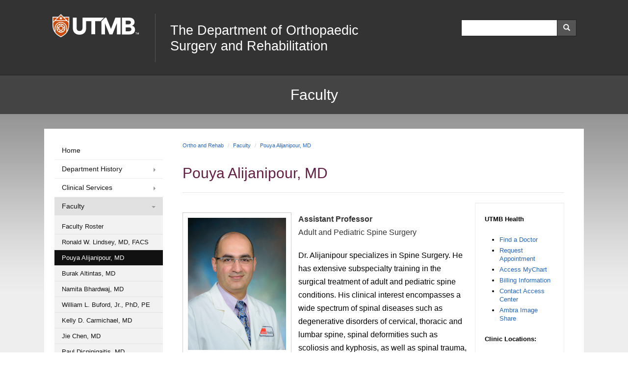

--- FILE ---
content_type: text/html; charset=utf-8
request_url: https://www.utmb.edu/ortho/faculty/pouya-alijanipour-md
body_size: 63191
content:
 <!DOCTYPE html> <!--[if lt IE 9]><html class="no-js lt-ie9 utmb-old-ie" lang="en"><![endif]--> <!--[if IE 9]><html class="no-js ie9 utmb-ie-9" lang="en"><![endif]--> <!--[if (gt IE 9)|!(IE)]><!--> <html class="no-js utmb-modern-web" lang="en"> <!--<![endif]--> <head> <meta charset="utf-8" /> <meta http-equiv="X-UA-Compatible" content="IE=edge,chrome=1" /> <link rel="dns-prefetch" href="//utmb-cdn.azureedge.net" /> <title>
	Pouya Alijanipour, MD
</title> <link rel="shortcut icon" href="https://utmb-cdn.azureedge.net/web/favicon/favicon.ico" /> <link rel="apple-touch-icon" sizes="180x180" href="https://utmb-cdn.azureedge.net/web/favicon/apple-touch-icon.png" /> <link rel="apple-touch-icon" sizes="32x32" href="https://utmb-cdn.azureedge.net/web/favicon/favicon-32x32.png" /> <link rel="apple-touch-icon" sizes="16x16" href="https://utmb-cdn.azureedge.net/web/favicon/favicon-16x16.png" /> <meta name="HandheldFriendly" content="True" /> <meta name="MobileOptimized" content="320" /> <meta name="viewport" content="width=320, initial-scale=1, minimum-scale=1" />  <style type="text/css">
            [v-cloak] {
                display: none;
            }

            #sfPageContainer div [controltype^="Telerik.Sitefinity.Mvc"] .rdCenter .rdTitleBar > em::after {
                content: "MVC";
                background-color: #105CB6;
                color: #FFF;
                font-size: 10px;
                padding: 0 4px;
                margin-left: 5px;
            }

            body.utmb-page-preloader #pagewrapper, body.utmb-page-preloader #footer {
                opacity: 0;
            }

            body.utmb-page-preloader:before {
                content: '';
                background-image: url("https://utmb-cdn.azureedge.net/web/img/loadings/sfLoading.gif");
                background-repeat: no-repeat;
                background-position: center center;
                display: block;
                text-align: center;
                position: absolute;
                top: 0;
                bottom: 0;
                left: 0;
                right: 0;
                width: 100%;
                height: 100%;
            }

            html.no-js body.utmb-page-preloader #pagewrapper, html.no-js body.utmb-page-preloader #footer {
                opacity: 0;
            }

            html.no-js body.utmb-page-preloader:before {
                content: '';
                background-image: none;
                display: inline;
                text-align: inherit;
                position: static;
            }
        </style> <!-- UTMB Bootstrap 3x --> <link rel=preload href="https://utmb-cdn.azureedge.net/web/css/bootstrap.min.css" as="style"> <link href="https://utmb-cdn.azureedge.net/web/css/bootstrap.min.css" type="text/css" rel="stylesheet" /> <link rel=preload href="https://utmb-cdn.azureedge.net/web/3.4.8/js/utmb-head.js" as="script"> <link rel=preload href="https://utmb-cdn.azureedge.net/web/3.4.8/css/utmb-sitefinity.min.css" as="style"> <link rel=preload href="https://utmb-cdn.azureedge.net/web/3.4.8/js/utmb-sitefinity.min.js" as="script"> <!-- UTMB Foundation Icons --> <link rel=preload href="https://utmb-cdn.azureedge.net/web/fonts/foundation/foundation-icons.css" as="style"> <link href="https://utmb-cdn.azureedge.net/web/fonts/foundation/foundation-icons.css" type="text/css" rel="stylesheet" /> <!-- UTMB FontAwesome v4 --> <link rel=preload href="https://utmb-cdn.azureedge.net/web/fonts/fontawesome/fontawesome.min.css" as="style"> <link href="https://utmb-cdn.azureedge.net/web/fonts/fontawesome/fontawesome.min.css" type="text/css" rel="stylesheet" /> <!-- FontAwesome Pro 6.5.1 --> <link rel=preload href="https://utmb-cdn.azureedge.net/web/fonts/fontawesome-pro-6.5.1-web/css/utmb.min.css" as="style"> <link rel="stylesheet" href="https://utmb-cdn.azureedge.net/web/fonts/fontawesome-pro-6.5.1-web/css/utmb.min.css" type="text/css"> <!-- UTMB Web 4x for Sitefinity --> <link rel="stylesheet" href="https://utmb-cdn.azureedge.net/web/3.4.8/css/utmb-sitefinity.min.css" type="text/css"> <!-- UTMB Web 4x Head Libs --> <script src="https://utmb-cdn.azureedge.net/web/3.4.8/js/utmb-head.js" type="text/javascript"></script> <!-- FOR UTMB 3x ONLY! -- UIkit CSS --> <link rel="stylesheet" href="https://utmb-cdn.azureedge.net/uikit/3.2.0/uikit.min.css" /> <link href="https://utmb-cdn.azureedge.net/web/3.4.8/css/utmb-sitefinity.min.css" type="text/css" rel="stylesheet" /> <link href="https://utmb-cdn.azureedge.net/web/3.4.8/css/utmb-web.min.css" type="text/css" rel="stylesheet" /> <script src="https://utmb-cdn.azureedge.net/web/3.4.8/js/utmb-head.min.js" type="text/javascript"></script> <link href="https://utmb-cdn.azureedge.net/web/3.4.8/css/utmb-web-rebrand-v1.css" type="text/css" rel="stylesheet" /> <style>
        #sfPageContainer div [controltype^="Telerik.Sitefinity.Mvc"] .rdCenter .rdTitleBar > em::after {
            content: "MVC";
            background-color: #105CB6;
            color: #FFF;
            font-size: 10px;
            padding: 0 4px;
            margin-left: 5px;
        }
    </style> <style> </style> <meta property="og:title" content="Pouya Alijanipour, MD" /><meta property="og:url" content="" /><meta property="og:type" content="website" /><meta property="og:site_name" content="Ortho and Rehab" /><style type="text/css" media="all">/*Modern crisp box*/


.crispbox {
    background-color: transparent !important;
    border: 1px solid #eee !important;
    color: #000;
    font-size:small;
    
    border-radius: 0px;
    box-shadow: 0 1px 1px rgba(0, 0, 0, 0.05) inset;
    margin-bottom: 15px;
    min-height: 15px;
    padding: 19px; 
}</style><style type="text/css" media="all"><!----Modern Look and Feel-Smaller text heads --->

.modern-cards-small-text .panel-default {
    border-color: #eee;
}

.modern-cards-small-text .panel-heading {
    color: #333;
    background-color: transparent !important; 
    border-color: transparent !important; 
}

.modern-cards-small-text .panel {
    border-radius: 0; 
}

.modern-cards-small-text .panel-title {
    font-size: 20px;
    font-weight: 300;
}
</style><style type="text/css" media="all">.title-overcolor h2{
    text-align: center;
    color: white;
    font-weight: 300;
    padding: 20px;
}

.gray-background{
  background:#444444;
}</style><meta name="Generator" content="Sitefinity 15.3.8522.0 DX" /><link href="/Telerik.Web.UI.WebResource.axd?d=PMrIT5dOWaVYIcpFWUE4nMh1ENyvK1yHIfVFg6e3Is8Nm89_rW1xKEbK8JGoEQx_o-H-LzN_5wf42BhOEQIS7VYylIwd1vkyj0M2c9-Vlx2UpSiPJTmcAfc8BNadGTKR0&amp;t=638840874637275692&amp;compress=0&amp;_TSM_CombinedScripts_=%3b%3bTelerik.Sitefinity.Resources%2c+Version%3d15.3.8522.0%2c+Culture%3dneutral%2c+PublicKeyToken%3db28c218413bdf563%3aen%3a3768ae42-d8f5-4fb3-bab3-68e873ac101a%3a7a90d6a" type="text/css" rel="stylesheet" /></head> <body id="appBody" utmb-web="3x" utmb-web-version="3.4.8" class="utmb-page-preloader " rel="pg-pouya-alijanipour-md"><form method="post" action="./pouya-alijanipour-md" id="aspnetForm">
<div class="aspNetHidden">
<input type="hidden" name="ctl05_TSM" id="ctl05_TSM" value="" />
<input type="hidden" name="ctl06_TSSM" id="ctl06_TSSM" value="" />
<input type="hidden" name="__EVENTTARGET" id="__EVENTTARGET" value="" />
<input type="hidden" name="__EVENTARGUMENT" id="__EVENTARGUMENT" value="" />
<input type="hidden" name="__VIEWSTATE" id="__VIEWSTATE" value="r4YPF/+nYAUc6L3LUmEMk/cBonSet3jxFvWxXFL3maDP57cUq+8pugKFILacwT3mdj9R9fR/UaQ1Pk4rEf/9hzdUVaHvzIC1WJdzZlX0KTA=" />
</div>

<script type="text/javascript">
//<![CDATA[
var theForm = document.forms['aspnetForm'];
if (!theForm) {
    theForm = document.aspnetForm;
}
function __doPostBack(eventTarget, eventArgument) {
    if (!theForm.onsubmit || (theForm.onsubmit() != false)) {
        theForm.__EVENTTARGET.value = eventTarget;
        theForm.__EVENTARGUMENT.value = eventArgument;
        theForm.submit();
    }
}
//]]>
</script>


<script src="/WebResource.axd?d=pynGkmcFUV13He1Qd6_TZDy0WA1p3MpJgWimqy0VwAaUOgHqOZUCFyyMXRH43UsRXHohuAOihrGeD-RggwfcSQ2&amp;t=638901356248157332" type="text/javascript"></script>


<script type="text/javascript">
//<![CDATA[
var __cultureInfo = {"name":"en","numberFormat":{"CurrencyDecimalDigits":2,"CurrencyDecimalSeparator":".","IsReadOnly":true,"CurrencyGroupSizes":[3],"NumberGroupSizes":[3],"PercentGroupSizes":[3],"CurrencyGroupSeparator":",","CurrencySymbol":"$","NaNSymbol":"NaN","CurrencyNegativePattern":0,"NumberNegativePattern":1,"PercentPositivePattern":1,"PercentNegativePattern":1,"NegativeInfinitySymbol":"-∞","NegativeSign":"-","NumberDecimalDigits":2,"NumberDecimalSeparator":".","NumberGroupSeparator":",","CurrencyPositivePattern":0,"PositiveInfinitySymbol":"∞","PositiveSign":"+","PercentDecimalDigits":2,"PercentDecimalSeparator":".","PercentGroupSeparator":",","PercentSymbol":"%","PerMilleSymbol":"‰","NativeDigits":["0","1","2","3","4","5","6","7","8","9"],"DigitSubstitution":1},"dateTimeFormat":{"AMDesignator":"AM","Calendar":{"MinSupportedDateTime":"\/Date(-62135575200000)\/","MaxSupportedDateTime":"\/Date(253402300799999)\/","AlgorithmType":1,"CalendarType":1,"Eras":[1],"TwoDigitYearMax":2049,"IsReadOnly":true},"DateSeparator":"/","FirstDayOfWeek":0,"CalendarWeekRule":0,"FullDateTimePattern":"dddd, MMMM d, yyyy h:mm:ss tt","LongDatePattern":"dddd, MMMM d, yyyy","LongTimePattern":"h:mm:ss tt","MonthDayPattern":"MMMM d","PMDesignator":"PM","RFC1123Pattern":"ddd, dd MMM yyyy HH\u0027:\u0027mm\u0027:\u0027ss \u0027GMT\u0027","ShortDatePattern":"M/d/yyyy","ShortTimePattern":"h:mm tt","SortableDateTimePattern":"yyyy\u0027-\u0027MM\u0027-\u0027dd\u0027T\u0027HH\u0027:\u0027mm\u0027:\u0027ss","TimeSeparator":":","UniversalSortableDateTimePattern":"yyyy\u0027-\u0027MM\u0027-\u0027dd HH\u0027:\u0027mm\u0027:\u0027ss\u0027Z\u0027","YearMonthPattern":"MMMM yyyy","AbbreviatedDayNames":["Sun","Mon","Tue","Wed","Thu","Fri","Sat"],"ShortestDayNames":["Su","Mo","Tu","We","Th","Fr","Sa"],"DayNames":["Sunday","Monday","Tuesday","Wednesday","Thursday","Friday","Saturday"],"AbbreviatedMonthNames":["Jan","Feb","Mar","Apr","May","Jun","Jul","Aug","Sep","Oct","Nov","Dec",""],"MonthNames":["January","February","March","April","May","June","July","August","September","October","November","December",""],"IsReadOnly":true,"NativeCalendarName":"Gregorian Calendar","AbbreviatedMonthGenitiveNames":["Jan","Feb","Mar","Apr","May","Jun","Jul","Aug","Sep","Oct","Nov","Dec",""],"MonthGenitiveNames":["January","February","March","April","May","June","July","August","September","October","November","December",""]},"eras":[1,"A.D.",null,0]};//]]>
</script>

<script src="/Telerik.Web.UI.WebResource.axd?_TSM_HiddenField_=ctl05_TSM&amp;compress=0&amp;_TSM_CombinedScripts_=%3b%3bSystem.Web.Extensions%2c+Version%3d4.0.0.0%2c+Culture%3dneutral%2c+PublicKeyToken%3d31bf3856ad364e35%3aen%3aa8328cc8-0a99-4e41-8fe3-b58afac64e45%3aea597d4b%3ab25378d2" type="text/javascript"></script>
<div class="aspNetHidden">

	<input type="hidden" name="__VIEWSTATEGENERATOR" id="__VIEWSTATEGENERATOR" value="00DD5F8C" />
</div><script type="text/javascript">
//<![CDATA[
Sys.WebForms.PageRequestManager._initialize('ctl00$ctl05', 'aspnetForm', [], [], [], 90, 'ctl00');
//]]>
</script>
<input type="hidden" name="ctl00$ctl05" id="ctl05" />
<script type="text/javascript">
//<![CDATA[
Sys.Application.setServerId("ctl05", "ctl00$ctl05");
Sys.Application._enableHistoryInScriptManager();
//]]>
</script>
 <a id="skip-to-main" class="sr-only sr-only-focusable jump-to-main" href="#maincontent" title="">Skip to main content</a> <a name="top"></a> <script src="/ScriptResource.axd?d=6DQe8ARl7A9TiuWej5ttClG_1FDvhilCMWqIsYcD0E4p_zZ7euzDudM0_uCjoA5Zl533PoBAaxP3HGlh7ux81Dwd0uR1JWi9ZLfJGPYcIaV0vzENcKhq4sfavJFzenNDPaNd2RQcHq5wvaPf7HXi1GmNR4HakU3uumDRsrOTn6P1rfE81pPY708dje_up3_X0&amp;t=fffffffff003925f" type="text/javascript"></script><script src="/ScriptResource.axd?d=74FHISOx3fOPKwLxL0RMYn1El0YHJaMUdOXxQc6i5c27b05kS5hIp1l5moown8NXeF9_rB-mhGtEifZ8BrxlJ1p1sqVF3uNOF3it-Ht_Ak3YrMTi74v_luDjdMeCdygg94S7-SMJ_1z7jH5S1swcpmaAl0ckT9kBoONpL8Yd-gzb_k7b3GA7UcTryWd8cYuA0&amp;t=fffffffff003925f" type="text/javascript"></script> <div id="pagewrapper"> <div class="sfPublicWrapper" id="PublicWrapper"> <header id="header" role="banner"> <div id="masthead" class="head"> <a id="brand" class="branding" href="https://www.utmb.edu/" title="The University of Texas Medical Branch"> <span>UTMB Health</span> </a> <div id="hgroup" class="hgroup"> <h1>The Department of Orthopaedic Surgery and Rehabilitation</h1> <p></p> </div> <div id="topbarcontent" class="top-bar-content"> 


 </div> </div> </header> <main id="maincontent" role="main"> <div id="atopcontent"> 

<div class="utmbsf-content-block">
    <div class="gray-background">
<div class="title-overcolor">
<h2>Faculty</h2>
</div>
</div>
</div>




<div id="list_763" class="expanded-list item-title-hide">

        <div class="list-title">
            <h2>Global web ALERT button</h2>
        </div>
        <ul class="list-items">
        </ul>

</div>
 </div> <div id="primarycontent"> <div id="featurecontent"> 
 </div> <article id="article"> <div id="bodycontent"> <nav id="breadcrumbs" role="navigation" aria-label="Breadcrumbs Navigation"> <ol id="siteBreadcrumbs" class="breadcrumb"> <!-- Breadcrumbs Root Domain --> <!-- Breadcrumbs Trail --> <li><a href="/ortho">Ortho and Rehab</a></li> <li><a href="/ortho/faculty">Faculty</a></li> <li><a href="/ortho/faculty/pouya-alijanipour-md">Pouya Alijanipour, MD</a></li> </ol> </nav> 

<div class="utmbsf-content-block">
    <h2><span class="purple">Pouya Alijanipour, MD<br /></span><hr /></h2>
</div>

<div class="sf_cols">
    <div class="sf_colsOut sf_2cols_1_75">
        <div id="Body_C012_Col00" class="sf_colsIn sf_2cols_1in_75">
<div class="utmbsf-content-block">
    <p><span class="sf-Image-wrapper" data-sfref="[images|librariesProvider231]aa178dd8-6914-6b9b-a0c5-ff0a0070e114"><img alt="Alijanipour, Pouya" class="photo-left" data-displaymode="Original" src="/images/librariesprovider231/faculty/alijanipour-pouya38.jpg?sfvrsn=c03e657_2" style="float:left;" title="Alijanipour, Pouya38" /></span><strong>Assistant Professor</strong><br />Adult and Pediatric Spine Surgery</p><p><span style="font-family:'Arial',sans-serif;color:black;">Dr. Alijanipour specializes in Spine Surgery. He has extensive subspecialty training in the surgical treatment of adult and pediatric spine conditions. His clinical interest encompasses a wide spectrum of spinal diseases such as degenerative disorders of cervical, thoracic and lumbar spine, spinal deformities such as scoliosis and kyphosis, as well as spinal trauma, infection and tumors.&nbsp;</span></p><p><span style="font-family:'Arial',sans-serif;color:black;">After earning his Medical Degree from University of Tehran Iran, Dr. Alijanipour completed a 5-year residency program in Orthopedic Surgery at Hospital Costa del Sol in Marbella, Spain. He received board certification from the Spanish Society of Orthopedic Surgery and Traumatology in 2013. Subsequently, Dr. Alijanipour worked as a senior research fellow at Rothman Institute, Thomas Jefferson University in Philadelphia for 2 years where he designed, conducted and published multiple clinical and basic science research projects. He also received several awards and scholarships for his scientific contribution.&nbsp; Eventually, Dr. Alijanipour completed three consecutive years of accredited clinical fellowship training in Orthopedic Spine Surgery at Hospital for Special Surgery (Weill Cornell University, New York), Children&rsquo;s Hospital of New Orleans (Louisiana State University, New Orleans) and Jackson Memorial Hospital (University of Miami).&nbsp;</span></p><p><span style="font-family:'Arial',sans-serif;color:black;"></span><span style="font-family:'Arial',sans-serif;color:black;">Before joining the Department of Orthopaedic Surgery and Rehabilitation at the University of Texas Medical Branch as an Assistant Professor, Dr. Alijanipour worked as a Clinical Instructor of Orthopedic Spine Surgery at University of Miami and as an Adult and Pediatric Orthopedic Spine Surgeon at Methodist Hospitals in Merrillville, Indiana. Dr. Alijanipour has had several national and international presentations. He has numerous publications in peer-reviewed journals and book chapters.&nbsp;</span></p><p><span style="font-family:'Arial',sans-serif;color:black;">Dr. Alijanipour has practiced Orthopedic Surgery in 3 different countries and fluently speaks English, Spanish and Persian. His primary goal is to provide outstanding evidence-based patient care using the most innovative techniques and technologies via both minimally invasive and open surgical procedures. He also aims to educate and inspire the next generation of Orthopedic surgeons and to perform cutting-edge research in Spine Surgery.&nbsp;</span></p><p><span style="font-family:'Arial',sans-serif;color:black;">Dr. Alijanipour enjoys spending time with his wife and two sons as well as reading, swimming, tennis and travelling. He looks forward to contributing to the happiness of his patients and the community.</span></p><p><strong>Dr. </strong><strong><span style="font-family:'Arial',sans-serif;color:black;">Alijanipour</span>'s areas of expertise include:</strong></p><p><span style="font-family:'Arial',sans-serif;color:black;">Degenerative 
disorders of cervical, thoracic and lumbar spine </span><br />Spinal deformities, scoliosis and kyphosis<br />Spinal trauma, infection and tumors</p><p><strong>Education</strong><br /></p>MD, Tehran University of Medical Sciences, Iran (09/1995- 04/2003)<p><strong></strong><strong>Training</strong></p><ul><li>Observership/Research Fellowship at Rothman Institute, Thomas Jefferson University, Philadelphia, USA (10/2011-03/2012 and 06/2013-07/2015)</li><li>Orthopedic Spine Surgery Clinical Fellowship at Hospital for Special Surgery, Weill Cornell Medical College, New York (08/2015-07/2016) AO Spine North America Fellowship</li><li>Pediatric Orthopedic Surgery Clinical Fellowship at Children&rsquo;s Hospital of New Orleans, Louisiana State University School of Medicine, New Orleans (08/2016-07/2017) </li><li>Orthopedic Spine Surgery Clinical Fellowship at Jackson Memorial Hospital, University of Miami Miller School of Medicine, Miami (08/2017-07/2018) </li></ul><p><strong></strong><strong>Certifications</strong></p><ul><li>Medical License of Medical Licensing Board of Indiana (06/2019)</li><li>Medical License of Louisiana State Board of Medical Examiners (11/2018)</li><li>Medical License of Texas Medical Board (09/2018)</li><li>Medical License of Florida Board of Medicine (07/2018)</li><li>Training License of Florida Board of Medicine (05/2017)</li><li>Training License of Louisiana State Board of Medical Examiners (08/2016)</li><li>Training Permit of New York State Education Department Medicine Unit (08/2016)</li><li>Certificate of Education Commission For Foreign Medical Graduates (ECFMG) (04/2012)</li><li>Board Certification of Spanish Society of Orthopedic Surgery and Traumatology (SECOT) (10/2013)</li><li>Equivalent Medical License from Spanish Ministry of Education and Culture and Ministry of Health (04/2007)</li><li>Unrestricted Medical License of Registration from Iran Medical Council (04/2003)</li></ul><p><strong>Honors, Awards and Scholarships</strong></p><ul><li>Nominated for American Academy of Hip and Knee Surgeons (AAHKS) Award 2015 and Knee Society Scientific Award 2015 for: &ldquo;Peri-Articular Injection Of Liposomal Bupivacaine Offers No Benefit Over Standard Bupivacaine In Total Knee Arthroplasty&rdquo; </li><li>Resident/Fellow Award at 2015 Eastern Orthopedic Association Meeting for: &ldquo;Would prior mini-open femoroacetabular osteoplasty compromise the outcome of subsequent total hip arthroplasty?&rdquo;</li><li>Sigma Xi Research Competition Award at 2015 Jefferson School of Medicine for: &ldquo;Heterotopic Ossification in Primary Total Hip Arthroplasty: Direct Anterior versus Direct Lateral&rdquo;</li><li>Resident/Fellow Award at 2012 Eastern Orthopedic Association Meeting for: &ldquo;Optimal ESR and CRP Cut-Off Values Based on New Criteria for Definition of Periprosthetic Joint Infection&rdquo;</li><li>Scholarship of Spanish Society of Orthopedic Surgery (SECOT) 2012 and Andalusian Society of Orthopedic Surgery (SATO) 2012 as qualified resident for Overseas Clinical Fellowship</li><li>Title of &ldquo;Honored Student&rdquo; for ranking No. 36 in Iranian University Entrance Examinations in Medicine among 500,000 Iranian contestants in 05/1995</li><li>Ranked 1st in Provincial Scientific Competition in 05/1994 in high school</li></ul><p><strong>Administrative and Teamwork Experience</strong></p><ul><li>11/1999 &ndash; 07/2001: English Translator for Novin Pezeshki Journal of Medicine (NPJM), Tehran, Iran. Translation of Medical Articles of Recognized Medical Journals from English into Farsi</li><li>10/2003 &ndash; 03/2004: Emergency Room Physician of Mahallat General hospital, Mahallat, Iran (Part of Post-Graduate Compulsory Medical Service)</li><li>03/2004 &ndash; 05/2005: Director of Two Rural Area Health Centers, Mahallat, Iran (Part of Post-Graduate Compulsory Medical Service). Local Executive Supervisor of World Health Organization (WHO) Programs</li><li>05/2005 &ndash; 04/2008: Surgeon Assistant, Mehrad Hospital, Tehran, Iran. Active role in Perioperative Assessment and Management of Orthopedic Patients, Observership in Operating Room</li><li>International Consensus Meeting for Periprosthetic Joint Infection<br />07/2018: Delegate for workgroup &ldquo;Spinal Infections&rdquo;<br />07/2013: Liaison for workgroup &ldquo;Operative Environment Factors in Periprosthetic Joint Infection&rdquo;</li></ul><p><strong>Research Activities</strong></p><ul><li>10/2000 &ndash; 04/2003: Research Fellow at Hematology, Oncology and Bone Marrow Transplantation Research Center, Shariati Hospital, Tehran, Iran Field of Research: Stem Cell Expansion and Preservation Methods</li><li>04/2003 &ndash; 10/2003: Research Coordinator, Mehrad Hospital, Tehran, Iran.</li><li>11/2006 &ndash; 04/2008: Research Fellow at Tracheal Diseases Research Center, Masih Daneshvari Hospital, Tehran Iran<br />Fields of Research: Major Airway Trauma, Tumors of Trachea</li><li>05/2008 &ndash; 06/2013: Clinical Research as part of Orthopedic Surgery Residency, Hospital Costa del Sol, Marbella, Malaga, Spain<br />Field of Research: Periprosthetic Joint Infection</li><li>10/2011- 03/2012 and 06/2013-07/2015: Clinical and Basic Science Research at Rothman Institute, Thomas Jefferson University, Philadelphia, USA<br />Fields of Research: Diagnosis of Periprosthetic Joint Infection, Preventive measures in Operative Environment, Biomarkers for Femoroacetabular Impingement Syndrome, Postoperative Analgesia in Total Knee Arthroplasty, Heterotopic Ossification in Total Hip Arthroplasty</li></ul><p><strong>Intellectual Property</strong></p><ul><li>Method for Diagnosis Of Periprosthetic Joint Infection Using Prophenoloxidase Pathway<br />Registered on 04/22/2014, Application Number: 117217-002 Parvizi J, Alijanipour P</li><li>Method for Measurement of Range of Motion and Alignment of Body Joints<br />Registered on 05/12/2015, Application Number: 62159630 Alijanipour P, Chen AF</li></ul><p><strong>Reviewer Activity<br /></strong></p><ul><li>Scientific Journals (Independent Reviewer)<br />Spine (Phila Pa 1976)<br />The Spine Journal<br />Journal of Arthroplasty (JOA) - Elite Reviewer<br />Open Orthopedic Journal</li><li>Scientific Journals (Ad hoc reviewer<span style="text-decoration:underline;">)</span><br />New England Journal of Medicine (NEJM)<br />The Lancet<br />Osteoarthritis and Cartilage (OAC)<br />Spine (Phila Pa 1976)<br />Journal of Bone and Joint Surgery (JBJS)<br />Journal of American Academy of Orthopedic Surgeons (JAAOS)<br />Bone and Joint Journal (BJJ)<br />Acta Orthopaedica<br />Expert Review of Medical Devices<br />American Journal of Orthopedics (AJO)<br />Journal of Hip Preservation Surgery (JHPS)<br />Orthopedics</li><li>Congresses:<br />Eastern Orthopedic Association 2014 (Ad hoc reviewer)</li></ul><p><strong></strong><strong>Membership in Scientific Societies/Professional Organizations</strong></p><ul><li>Iranian Medical Society (07/2003)</li><li>Sociedad Espa&ntilde;ola de Cirug&iacute;a Ortop&eacute;dica y Traumatolog&iacute;a (SECOT) (11/2009)</li><li>American Academy of Orthopedic Surgeons (AAOS) (11/2011)</li><li>North American Spine Society (NASS) (08/2014)</li><li>AO Spine (08/2015)</li></ul><p><strong>Peer-Reviewed Publications</strong></p><ol><li>Alijanipour P, Dylan Greif, Nathan H. Lebwohl, Joseph P. Gjolaj. Isolated Multiple Lumbar Transverse Process Fractures with Spinal Instability - An Unusual yet Serious Association. European Spine Journal. Eur Spine J. 2019 Aug 12</li><li>Alijanipour P, Henry JK, Liabaud B, Smith JS, Gum JL, Shaffrey CI, Ames CP, Mundis GM, Burton DC, Bess S, Buckland AJ, Schwab FJ, Lafage V, Kim HJ. International Spine Study Group. Do improvements in Radiographic and Clinical Outcomes in Adult Spinal Deformity Surgery apply to all positions? A Comparison of Sitting and Standing Positions. Journal of Neurosurgery Spine, publication in process</li><li>Manrique J, Alijanipour P, Heller S, Dove M, Parvizi J. Increased Risk of Heterotopic Ossification Following Revision Arthroplasty for Periprosthetic Joint Infection. The Archives of Bone and Joint Surgery. 2018 Nov;6(6):486-491.</li><li>Aali-Rezaie A, Alijanipour P, Shohat N, Vahedi H, Foltz C, Parvizi J. Red Cell Distribution Width: An Unacknowledged Predictor of Mortality and Adverse Outcomes Following Revision Arthroplasty. J Arthroplasty. 2018 Jul 4. [Epub ahead of print]</li><li>Yadav A, Alijanipour P, Ackerman CT, Karanth S, Hozack WJ, Filippone EJ. Acute Kidney Injury Following Failed Total Hip and Knee Arthroplasty. J Arthroplasty. 2018 June (Epub ahead of print)</li><li>Alijanipour P, Patel RP, Naik TU, Parvizi J. Heterotopic Ossification in Primary Total Hip Arthroplasty Using the Direct Anterior vs Direct Lateral Approach. J Arthroplasty. 2017 Apr;32(4):1323-1327</li><li>Alijanipour P, Tan TL, Matthews CN, Viola JR, Purtill JJ, Rothman RH, Parvizi J, Austin MS. Peri-Articular Injection Of Liposomal Bupivacaine Offers No Benefit Over Standard Bupivacaine In Total Knee Arthroplasty: A Prospective Randomized Clinical Trial. J Arthroplasty. 2017 Feb;32(2):628-634</li><li>Schroeder GD, Kepler CK, Alijanipour P, Kurd MF, Kumar P, Radcliff KE, Rihn JA, Anderson DG, Hilibrand AS, Vaccaro AR. The Economic Implications of Dural Tears. Spine (Phila Pa 1976). 2016 Oct 1;41(19):1548-53</li><li>Davis G, Patel RP, Tan TL, Alijanipour P, Parvizi J. Ethnic Differences in Heterotopic Ossification Following Total Hip Arthroplasty.&nbsp; Bone Joint J. 2016 Jun;98-B(6):761-6</li><li>Kurd MF, Alijanipour P, Schroeder GD, Millhouse PW, Vaccaro A. Magnetic Resonance Imaging Following Spine Trauma. JBJS Rev. 2015 Oct 27;3(10)</li><li>Gehrke T, Alijanipour P, Parvizi J. The Management of an Infected Total Knee Arthroplasty. Bone Joint J 2015;97-B (10 Suppl A) 20-9</li><li>Alijanipour P, Adeli B, Hanssen EN, Chen AF, Parvizi J. Intraoperative Purulence is Not Reliable for Diagnosing Periprosthetic Joint Infection. Journal of Arthroplasty &ndash; 2015 Aug;30(8):1403-6</li><li>Kucukdurmaz F, Alijanipour P. Current concepts in Orthopedic Management of Multiple Trauma. Open Orthopedic Journal &ndash;2015 Jul 31;9:275-82. doi: 10.2174/1874325001509010275.</li><li>Patel R, Alijanipour P, Parvizi J. Advances in the Diagnosis of Periprosthetic Joint Infection after Total Hip and Knee<br />Arthroplasty. Open Orthopedic Journal &ndash; accepted (in press)</li><li>Parvizi J, Alijanipour P, Barberi EF, Hickok NJ, Phillips KS, Shapiro IM, Schwarz EM, Stevens, MH, Wang Y, Shirtliff ME. Novel Developments in the Prevention and Treatment of Periprosthetic Joint Infections. Journal of American Academy of Orthopedic Surgeons 2015 Apr;23 Suppl:S32-43.</li><li>Alijanipour P, Parvizi J. Infection post-Total Knee Replacement: Current Concepts. Current Reviews of Musculoskeletal Medicine. 2014 Jun;7(2):96-102</li><li>Alijanipour P, Heller S, Parvizi J. Prevention of Periprosthetic Joint Infection: Effective Strategies. Journal of Knee Surgery. 2014 Aug;27(4):251-8</li><li>Alijanipour P, Karam J, Llin&aacute;s A, Vince KG, Zalavras C, Austin M, Garrigues G, Heller S, Huddleston J, Klatt B, Krebs V, Lohmann C, McPherson EJ, Molloy R, Oliashirazi A, Schwaber M, Sheehan E, Smith E, Sterling R, Stocks G, Vaidya S. Operative Environment. Journal of Orthopedic Research. 2014 Jan;32 Suppl 1:S60-80</li><li>Alijanipour P, Karam J, Llin&aacute;s A, Vince KG, Zalavras C, Austin M, Garrigues G, Heller S, Huddleston J, Klatt B, Krebs V, Lohmann C, McPherson EJ, Molloy R, Oliashirazi A, Schwaber M, Sheehan E, Smith E, Sterling R, Stocks G, Vaidya S. Operative Environment Journal of Arthroplasty. 2014 Feb;29(2 Supplemet): 49-64</li><li>Alijanipour P, Bakhshi H, Parvizi J. Diagnosis of Periprosthetic Joint Infection: The Thresholds for Serological Markers. Journal of Clinical Orthopedics and Related Research (CORR), 2013; May 21</li><li>Zmistowski B, Tetreault MW, Alijanipour P, Chen AF, Della Valle CJ, Parvizi J. Recurrent Periprosthetic Joint Infection: Persistent or New Infection? Journal of Arthroplasty, 2013 October; 28(9): 1486-9</li><li>Farzanegan R, Alijanipour P, Akbarshahi H, Abbasidezfouli A, Pejhan S, Daneshvar A, Behgam MS. Major Airway Trauma, Management and Long Term Results. Annals of Thoracic and Cardiovascular Surgery, 2011; 17(6): 544-51</li><li>Kamran Alimoghaddam, Mandana Mohyedin, Sina Vatandoust, Zahra Goliaei, Pouya Alijanipour, Farima Forouzia. Ex vivo Expansion of Cord Blood Cells and Its Clinical Application. Yakhte Medical Journal, Vol . 8, No. 3, Autumn 2006, 210-218</li><li>Mohyeddin Bonab M, Moghaddam K A, Pouya AP, Beshtar M, Ghavam Zadeh A. The Effect of 8 Days of Storage at 4&deg;C on Total Nucleated Cell Count, Cell Viability, and Granulocyte-Macrophage Colony Forming Unit (GM-CFU) of Mobilized Peripheral Blood Stem Cell. Tehran University Medical Journal. 2004; 62(1): 1-15 (Article in Farsi)<br /></li></ol><p><strong></strong><strong>Book Chapters </strong>- 19</p><p><strong></strong><strong>Presentations </strong>- 20</p><p><strong>Poster </strong><strong>Presentations </strong>- 11</p><p><strong>Editorials, Commentaries, Miscellaneous</strong> - 5</p>
</div>


            
        </div>
    </div>
    <div class="sf_colsOut sf_2cols_2_25">
        <div id="Body_C012_Col01" class="sf_colsIn sf_2cols_2in_25">
<div class="utmbsf-content-block">
    <div class="crispbox"><strong>UTMB Health</strong><ul><li><a href="https://www.utmbhealth.com/phy/page.asp" target="_blank" title="Find a doctor" data-sf-ec-immutable="">Find a Doctor</a></li><li><a href="https://www.utmbhealth.com/oth/Page.asp?PageID=OTH000041" target="_blank" title="Request Appointment" data-sf-ec-immutable="">Request Appointment</a></li><li><a href="https://www.utmbhealth.com/oth/Page.asp?PageID=OTH000703" target="_blank" title="Access MyChart" data-sf-ec-immutable="">Access MyChart</a></li><li><a href="https://www.utmbhealth.com/oth/Page.asp?PageID=OTH000964" data-sf-ec-immutable="">Billing Information</a></li><li><a href="https://www.utmbhealth.com/oth/Page.asp?PageID=OTH000127" target="_blank" title="Contact Access Center" data-sf-ec-immutable="">Contact Access Center</a></li><li><a href="https://utmb.ambrahealth.com/share/UTMB_ORTHO" data-sf-ec-immutable="">Ambra Image Share</a></li></ul><p><strong>Clinic Locations:</strong></p><p>UTMB Health Primary Care Pavilion<br />400 Harborside Dr.<br />Galveston, Texas 77555<br />Call: (409) 266-7846</p><p>UTMB Health League City Campus<br />2240 Gulf Freeway South<br />League City, Texas 77573<br />Call: (832) 505-1200</p></div>
</div>

            
        </div>
    </div>
</div> </div> </article> <style>
    @media (min-width: 992px) {
        #navigate ul#nav-site > li > .submenu.active {
            max-height: 400px;
            overflow-y: auto;
        }
        /* width */
            #navigate ul#nav-site > li > .submenu.active::-webkit-scrollbar {
                width: 10px;
            }

        /* Track */
            #navigate ul#nav-site > li > .submenu.active::-webkit-scrollbar-track {
                background: #f1f1f1;
            }

        /* Handle */
            #navigate ul#nav-site > li > .submenu.active::-webkit-scrollbar-thumb {
                background: #888;
            }

            /* Handle on hover */
                #navigate ul#nav-site > li > .submenu.active::-webkit-scrollbar-thumb:hover {
                    background: #555;
                }
    }
</style> <nav id="navigate" role="navigation" aria-label="Site Navigation"> <div class="collapse tandem-nav" id="menu-navigate"> <div class="menu-container"> <ul id="nav-site" class="nav"> <li data-item-id="navTier1_Home"> <a href="https://www.utmb.edu/ortho/home" class="" title="" target="_self" data-url="https://www.utmb.edu/ortho/home">Home</a> </li> <li data-item-id="navTier1_DepartmentHistory" class="has-submenu"> <a href="https://www.utmb.edu/ortho/department-history" class="" title="" target="_self" data-url="https://www.utmb.edu/ortho/department-history">Department History</a> <div class="submenu"> <ul class="nav"> <li data-item-id="navTier2_G.W.N.Eggers"> <a href="https://www.utmb.edu/ortho/department-history/gwn-eggers" class="" title="" target="_self" data-url="https://www.utmb.edu/ortho/department-history/gwn-eggers">G.W.N. Eggers</a> </li> <li data-item-id="navTier2_E.BurkeEvans"> <a href="https://www.utmb.edu/ortho/department-history/e-burke-evans" class="" title="" target="_self" data-url="https://www.utmb.edu/ortho/department-history/e-burke-evans">E. Burke Evans</a> </li> </ul> </div> </li> <li data-item-id="navTier1_ClinicalServices" class="has-submenu"> <a href="https://www.utmb.edu/ortho/clinical-services" class="" title="" target="_self" data-url="https://www.utmb.edu/ortho/clinical-services">Clinical Services</a> <div class="submenu"> <ul class="nav"> <li data-item-id="navTier2_ClinicLocations"> <a href="https://www.utmb.edu/ortho/clinical-services/clinic-locations" class="" title="" target="_self" data-url="https://www.utmb.edu/ortho/clinical-services/clinic-locations">Clinic Locations</a> </li> <li data-item-id="navTier2_OrthopaedicServices"> <a href="https://www.utmb.edu/ortho/clinical-services/orthopaedic-services" class="" title="" target="_self" data-url="https://www.utmb.edu/ortho/clinical-services/orthopaedic-services">Orthopaedic Services</a> </li> <li data-item-id="navTier2_BoneHealth"> <a href="https://www.utmb.edu/ortho/clinical-services/bone-health" class="" title="" target="_self" data-url="https://www.utmb.edu/ortho/clinical-services/bone-health">Bone Health</a> </li> <li data-item-id="navTier2_GeneralOrthopaedics"> <a href="https://www.utmb.edu/ortho/clinical-services/general-orthopaedics" class="" title="" target="_self" data-url="https://www.utmb.edu/ortho/clinical-services/general-orthopaedics">General Orthopaedics</a> </li> <li data-item-id="navTier2_JointReconstruction"> <a href="https://www.utmb.edu/ortho/clinical-services/joint-reconstruction" class="" title="" target="_self" data-url="https://www.utmb.edu/ortho/clinical-services/joint-reconstruction">Joint Reconstruction</a> </li> <li data-item-id="navTier2_FootandAnkle"> <a href="https://www.utmb.edu/ortho/clinical-services/foot-and-ankle" class="" title="" target="_self" data-url="https://www.utmb.edu/ortho/clinical-services/foot-and-ankle">Foot and Ankle</a> </li> <li data-item-id="navTier2_HandSurgery"> <a href="https://www.utmb.edu/ortho/clinical-services/hand-surgery" class="" title="" target="_self" data-url="https://www.utmb.edu/ortho/clinical-services/hand-surgery">Hand Surgery</a> </li> <li data-item-id="navTier2_PediatricOrthopaedics"> <a href="https://www.utmb.edu/ortho/clinical-services/pediatric-orthopaedics" class="" title="" target="_self" data-url="https://www.utmb.edu/ortho/clinical-services/pediatric-orthopaedics">Pediatric Orthopaedics</a> </li> <li data-item-id="navTier2_ShoulderandElbowSurgery"> <a href="https://www.utmb.edu/ortho/clinical-services/shoulder-and-elbow-surgery" class="" title="" target="_self" data-url="https://www.utmb.edu/ortho/clinical-services/shoulder-and-elbow-surgery">Shoulder and Elbow Surgery</a> </li> <li data-item-id="navTier2_SpineSurgery"> <a href="https://www.utmb.edu/ortho/clinical-services/spine-surgery" class="" title="" target="_self" data-url="https://www.utmb.edu/ortho/clinical-services/spine-surgery">Spine Surgery</a> </li> <li data-item-id="navTier2_SportsMedicine"> <a href="https://www.utmb.edu/ortho/clinical-services/sports-medicine" class="" title="" target="_self" data-url="https://www.utmb.edu/ortho/clinical-services/sports-medicine">Sports Medicine</a> </li> <li data-item-id="navTier2_OrthopaedicTrauma"> <a href="https://www.utmb.edu/ortho/clinical-services/orthopaedic-trauma" class="" title="" target="_self" data-url="https://www.utmb.edu/ortho/clinical-services/orthopaedic-trauma">Orthopaedic Trauma</a> </li> </ul> </div> </li> <li data-item-id="navTier1_Faculty" class="has-submenu"> <a href="https://www.utmb.edu/ortho/faculty" class="" title="" target="_self" data-url="https://www.utmb.edu/ortho/faculty">Faculty</a> <div class="submenu"> <ul class="nav"> <li data-item-id="navTier2_FacultyRoster"> <a href="https://www.utmb.edu/ortho/faculty/faculty-roster" class="" title="" target="_self" data-url="https://www.utmb.edu/ortho/faculty/faculty-roster">Faculty Roster</a> </li> <li data-item-id="navTier2_RonaldW.LindseyMDFACS"> <a href="https://www.utmb.edu/ortho/faculty/ronald-w-lindsey-md-facs" class="" title="" target="_self" data-url="https://www.utmb.edu/ortho/faculty/ronald-w-lindsey-md-facs">Ronald W. Lindsey, MD, FACS</a> </li> <li data-item-id="navTier2_PouyaAlijanipourMD"> <a href="https://www.utmb.edu/ortho/faculty/pouya-alijanipour-md" class="current" title="" target="_self" data-url="https://www.utmb.edu/ortho/faculty/pouya-alijanipour-md">Pouya Alijanipour, MD</a> </li> <li data-item-id="navTier2_BurakAltintasMD"> <a href="https://www.utmb.edu/ortho/faculty/burak-altintas-md" class="" title="" target="_self" data-url="https://www.utmb.edu/ortho/faculty/burak-altintas-md">Burak Altintas, MD</a> </li> <li data-item-id="navTier2_NamitaBhardwajMD"> <a href="https://www.utmb.edu/ortho/faculty/namita-bhardwaj-md" class="" title="" target="_self" data-url="https://www.utmb.edu/ortho/faculty/namita-bhardwaj-md">Namita Bhardwaj, MD</a> </li> <li data-item-id="navTier2_WilliamL.BufordJr.PhDPE"> <a href="https://www.utmb.edu/ortho/faculty/william-l-buford-jr-phd-pe" class="" title="" target="_self" data-url="https://www.utmb.edu/ortho/faculty/william-l-buford-jr-phd-pe">William L. Buford, Jr., PhD, PE</a> </li> <li data-item-id="navTier2_KellyD.CarmichaelMD"> <a href="https://www.utmb.edu/ortho/faculty/kelly-d-carmichael-md" class="" title="" target="_self" data-url="https://www.utmb.edu/ortho/faculty/kelly-d-carmichael-md">Kelly D. Carmichael, MD</a> </li> <li data-item-id="navTier2_JieChenMD"> <a href="https://www.utmb.edu/ortho/faculty/jie-chen-md" class="" title="" target="_self" data-url="https://www.utmb.edu/ortho/faculty/jie-chen-md">Jie Chen, MD</a> </li> <li data-item-id="navTier2_PaulDicpinigaitisMD"> <a href="https://www.utmb.edu/ortho/faculty/paul-dicpinigaitis-md" class="" title="" target="_self" data-url="https://www.utmb.edu/ortho/faculty/paul-dicpinigaitis-md">Paul Dicpinigaitis, MD</a> </li> <li data-item-id="navTier2_JohnJ.FaillaceMDFAAOS"> <a href="https://www.utmb.edu/ortho/faculty/john-j-faillace-md-faaos" class="" title="" target="_self" data-url="https://www.utmb.edu/ortho/faculty/john-j-faillace-md-faaos">John J. Faillace, MD, FAAOS</a> </li> <li data-item-id="navTier2_MarkA.ForemanMD"> <a href="https://www.utmb.edu/ortho/faculty/mark-a-foreman-md" class="" title="" target="_self" data-url="https://www.utmb.edu/ortho/faculty/mark-a-foreman-md">Mark A. Foreman, MD</a> </li> <li data-item-id="navTier2_SaulW.FredricksonMD"> <a href="https://www.utmb.edu/ortho/faculty/saul-fredrickson-md" class="" title="" target="_self" data-url="https://www.utmb.edu/ortho/faculty/saul-fredrickson-md">Saul W. Fredrickson, MD</a> </li> <li data-item-id="navTier2_J.MichaelGloverMDMBAFAAOS"> <a href="https://www.utmb.edu/ortho/faculty/j-michael-glover-md-mba" class="" title="" target="_self" data-url="https://www.utmb.edu/ortho/faculty/j-michael-glover-md-mba">J. Michael Glover, MD, MBA, FAAOS</a> </li> <li data-item-id="navTier2_ZbigniewGugalaMDPhD"> <a href="https://www.utmb.edu/ortho/faculty/zbigniew-gugala-md-phd" class="" title="" target="_self" data-url="https://www.utmb.edu/ortho/faculty/zbigniew-gugala-md-phd">Zbigniew Gugala, MD, PhD</a> </li> <li data-item-id="navTier2_AhmedThabetHagagMDPhDFACSFAAOS"> <a href="https://www.utmb.edu/ortho/faculty/ahmed-thabet-hagag-md-phd" class="" title="" target="_self" data-url="https://www.utmb.edu/ortho/faculty/ahmed-thabet-hagag-md-phd">Ahmed Thabet Hagag, MD, PhD, FACS, FAAOS</a> </li> <li data-item-id="navTier2_JohnC.HagedornIIMD"> <a href="https://www.utmb.edu/ortho/faculty/john-c-hagedorn-ii-md" class="" title="" target="_self" data-url="https://www.utmb.edu/ortho/faculty/john-c-hagedorn-ii-md">John C. Hagedorn II, MD</a> </li> <li data-item-id="navTier2_GordonL.KleinMDMPH"> <a href="https://www.utmb.edu/ortho/faculty/gordon-l-klein-md-mph" class="" title="" target="_self" data-url="https://www.utmb.edu/ortho/faculty/gordon-l-klein-md-mph">Gordon L. Klein, MD, MPH</a> </li> <li data-item-id="navTier2_RobertW.LindemanMDFAAOS"> <a href="https://www.utmb.edu/ortho/faculty/robert-lindeman-md" class="" title="" target="_self" data-url="https://www.utmb.edu/ortho/faculty/robert-lindeman-md">Robert W. Lindeman, MD, FAAOS</a> </li> <li data-item-id="navTier2_CraigL.McDonaldMD"> <a href="https://www.utmb.edu/ortho/faculty/craig-l-mcdonald-md" class="" title="" target="_self" data-url="https://www.utmb.edu/ortho/faculty/craig-l-mcdonald-md">Craig L. McDonald, MD</a> </li> <li data-item-id="navTier2_ChristineT.NguyenDPM"> <a href="https://www.utmb.edu/ortho/faculty/christine-nguyen-dpm" class="" title="" target="_self" data-url="https://www.utmb.edu/ortho/faculty/christine-nguyen-dpm">Christine T. Nguyen, DPM</a> </li> <li data-item-id="navTier2_OluwatosinFatimaOgunlanaDPM"> <a href="https://www.utmb.edu/ortho/faculty/oluwatosin-fatima-ogunlana-dpm" class="" title="" target="_self" data-url="https://www.utmb.edu/ortho/faculty/oluwatosin-fatima-ogunlana-dpm">Oluwatosin "Fatima" Ogunlana, DPM</a> </li> <li data-item-id="navTier2_VinodK.PanchbhaviMDFACSFAOAFABOSFAAOS"> <a href="https://www.utmb.edu/ortho/faculty/vinod-k-panchbhavi-md-facs" class="" title="" target="_self" data-url="https://www.utmb.edu/ortho/faculty/vinod-k-panchbhavi-md-facs">Vinod K. Panchbhavi, MD, FACS, FAOA, FABOS, FAAOS</a> </li> <li data-item-id="navTier2_ChanelJ.PerkinsDPM"> <a href="https://www.utmb.edu/ortho/faculty/chanel-j-perkins-dpm" class="" title="" target="_self" data-url="https://www.utmb.edu/ortho/faculty/chanel-j-perkins-dpm">Chanel J. Perkins, DPM</a> </li> <li data-item-id="navTier2_ElizabethSalisburyPhD"> <a href="https://www.utmb.edu/ortho/faculty/elizabeth-salisbury-phd" class="" title="" target="_self" data-url="https://www.utmb.edu/ortho/faculty/elizabeth-salisbury-phd">Elizabeth Salisbury, PhD</a> </li> <li data-item-id="navTier2_BrianA.SmithMD"> <a href="https://www.utmb.edu/ortho/faculty/brian-a-smith-md" class="" title="" target="_self" data-url="https://www.utmb.edu/ortho/faculty/brian-a-smith-md">Brian A. Smith, MD</a> </li> <li data-item-id="navTier2_JeremySomersonMD"> <a href="https://www.utmb.edu/ortho/faculty/jeremy-somerson-md" class="" title="" target="_self" data-url="https://www.utmb.edu/ortho/faculty/jeremy-somerson-md">Jeremy Somerson, MD</a> </li> <li data-item-id="navTier2_MeganM.SorichDOFAAOSFACS"> <a href="https://www.utmb.edu/ortho/faculty/megan-sorich-do" class="" title="" target="_self" data-url="https://www.utmb.edu/ortho/faculty/megan-sorich-do">Megan M. Sorich, DO, FAAOS, FACS</a> </li> <li data-item-id="navTier2_WilliamM.WeissMDMScFRCSCFAANAFAAOS"> <a href="https://www.utmb.edu/ortho/faculty/william-weiss-md" class="" title="" target="_self" data-url="https://www.utmb.edu/ortho/faculty/william-weiss-md">William M. Weiss, MD, MSc, FRCSC, FAANA, FAAOS</a> </li> <li data-item-id="navTier2_JosephC.WenkePhD"> <a href="https://www.utmb.edu/ortho/faculty/joseph-wenke-phd" class="" title="" target="_self" data-url="https://www.utmb.edu/ortho/faculty/joseph-wenke-phd">Joseph C. Wenke, PhD</a> </li> <li data-item-id="navTier2_DavidA.YngveMD"> <a href="https://www.utmb.edu/ortho/faculty/david-a-yngve-md" class="" title="" target="_self" data-url="https://www.utmb.edu/ortho/faculty/david-a-yngve-md">David A. Yngve, MD</a> </li> <li data-item-id="navTier2_BorisZelleMDMBAFAAOSFAOA"> <a href="https://www.utmb.edu/ortho/faculty/boris-zelle-md" class="" title="" target="_self" data-url="https://www.utmb.edu/ortho/faculty/boris-zelle-md">Boris Zelle, MD, MBA, FAAOS, FAOA</a> </li> <li data-item-id="navTier2_VoluntaryFaculty"> <a href="https://www.utmb.edu/ortho/faculty/voluntary-faculty" class="" title="" target="_self" data-url="https://www.utmb.edu/ortho/faculty/voluntary-faculty">Voluntary Faculty</a> </li> </ul> </div> </li> <li data-item-id="navTier1_AdvancedPracticeProviders" class="has-submenu"> <a href="https://www.utmb.edu/ortho/advanced-practice-providers" class="" title="" target="_self" data-url="https://www.utmb.edu/ortho/advanced-practice-providers">Advanced Practice Providers</a> <div class="submenu"> <ul class="nav"> <li data-item-id="navTier2_BriaBurciagaMPASPAC"> <a href="https://www.utmb.edu/ortho/advanced-practice-providers/bria-burciaga" class="" title="" target="_self" data-url="https://www.utmb.edu/ortho/advanced-practice-providers/bria-burciaga">Bria Burciaga, MPAS, PA-C</a> </li> <li data-item-id="navTier2_ChristineDoMPASPAC"> <a href="https://www.utmb.edu/ortho/advanced-practice-providers/christine-do--pa-c" class="" title="" target="_self" data-url="https://www.utmb.edu/ortho/advanced-practice-providers/christine-do--pa-c">Christine Do, MPAS, PA-C</a> </li> <li data-item-id="navTier2_AndrewR.GoldsteinMPASPAC"> <a href="https://www.utmb.edu/ortho/advanced-practice-providers/andrew-r-goldstein-pa" class="" title="" target="_self" data-url="https://www.utmb.edu/ortho/advanced-practice-providers/andrew-r-goldstein-pa">Andrew R. Goldstein, MPAS, PA-C</a> </li> <li data-item-id="navTier2_MirandaGreenMPASPAC"> <a href="https://www.utmb.edu/ortho/advanced-practice-providers/miranda-green" class="" title="" target="_self" data-url="https://www.utmb.edu/ortho/advanced-practice-providers/miranda-green">Miranda Green, MPAS, PA-C</a> </li> <li data-item-id="navTier2_CarolynGreggMPASPAC"> <a href="https://www.utmb.edu/ortho/advanced-practice-providers/carolyn-gregg-pa" class="" title="" target="_self" data-url="https://www.utmb.edu/ortho/advanced-practice-providers/carolyn-gregg-pa">Carolyn Gregg, MPAS, PA-C</a> </li> <li data-item-id="navTier2_ShibiAbhilashKunjumonDNPAPRNFNPC"> <a href="https://www.utmb.edu/ortho/advanced-practice-providers/shibi-abhilash-kunjumon" class="" title="" target="_self" data-url="https://www.utmb.edu/ortho/advanced-practice-providers/shibi-abhilash-kunjumon">Shibi Abhilash Kunjumon, DNP, APRN, FNP-C</a> </li> <li data-item-id="navTier2_AllysonS.NeighborsDNPAPRNFNPC"> <a href="https://www.utmb.edu/ortho/advanced-practice-providers/allyson-neighbors" class="" title="" target="_self" data-url="https://www.utmb.edu/ortho/advanced-practice-providers/allyson-neighbors">Allyson S. Neighbors, DNP, APRN, FNP-C</a> </li> <li data-item-id="navTier2_SelenaNolteMSPASPAC"> <a href="https://www.utmb.edu/ortho/advanced-practice-providers/selena-nolte--mpas--pa-c" class="" title="" target="_self" data-url="https://www.utmb.edu/ortho/advanced-practice-providers/selena-nolte--mpas--pa-c">Selena Nolte, MSPAS, PA-C</a> </li> <li data-item-id="navTier2_ErumShaikhMPASPAC"> <a href="https://www.utmb.edu/ortho/advanced-practice-providers/eram-shaikh-pa-c" class="" title="" target="_self" data-url="https://www.utmb.edu/ortho/advanced-practice-providers/eram-shaikh-pa-c">Erum Shaikh, MPAS, PA-C</a> </li> </ul> </div> </li> <li data-item-id="navTier1_Residency" class="has-submenu"> <a href="https://www.utmb.edu/ortho/residency" class="" title="" target="_self" data-url="https://www.utmb.edu/ortho/residency">Residency</a> <div class="submenu"> <ul class="nav"> <li data-item-id="navTier2_ResidencyProgramOverview"> <a href="https://www.utmb.edu/ortho/residency/residency-overview" class="" title="" target="_self" data-url="https://www.utmb.edu/ortho/residency/residency-overview">Residency Program Overview</a> </li> <li data-item-id="navTier2_ResidentActivityFeed"> <a href="https://www.utmb.edu/ortho/residency/resident-activity-feed" class="" title="" target="_self" data-url="https://www.utmb.edu/ortho/residency/resident-activity-feed">Resident Activity Feed</a> </li> <li data-item-id="navTier2_ClinicalEducation"> <a href="https://www.utmb.edu/ortho/residency/clinical-education" class="" title="" target="_self" data-url="https://www.utmb.edu/ortho/residency/clinical-education">Clinical Education</a> </li> <li data-item-id="navTier2_Didactics"> <a href="https://www.utmb.edu/ortho/residency/didactics" class="" title="" target="_self" data-url="https://www.utmb.edu/ortho/residency/didactics">Didactics</a> </li> <li data-item-id="navTier2_Research"> <a href="https://www.utmb.edu/ortho/residency/research" class="" title="" target="_self" data-url="https://www.utmb.edu/ortho/residency/research">Research</a> </li> <li data-item-id="navTier2_ResidentBenefits"> <a href="https://www.utmb.edu/ortho/residency/resident-benefits" class="" title="" target="_self" data-url="https://www.utmb.edu/ortho/residency/resident-benefits">Resident Benefits</a> </li> <li data-item-id="navTier2_CurrentResidents"> <a href="https://www.utmb.edu/ortho/residency/current-residents" class="" title="" target="_self" data-url="https://www.utmb.edu/ortho/residency/current-residents">Current Residents</a> </li> <li data-item-id="navTier2_RecentGraduates"> <a href="https://www.utmb.edu/ortho/residency/recent-graduates" class="" title="" target="_self" data-url="https://www.utmb.edu/ortho/residency/recent-graduates">Recent Graduates</a> </li> <li data-item-id="navTier2_ResidentAwards"> <a href="https://www.utmb.edu/ortho/residency/resident-awards" class="" title="" target="_self" data-url="https://www.utmb.edu/ortho/residency/resident-awards">Resident Awards</a> </li> <li data-item-id="navTier2_Environment"> <a href="https://www.utmb.edu/ortho/residency/community-living" class="" title="" target="_self" data-url="https://www.utmb.edu/ortho/residency/community-living">Environment</a> </li> <li data-item-id="navTier2_ResidentLife"> <a href="https://www.utmb.edu/ortho/residency/resident-life" class="" title="" target="_self" data-url="https://www.utmb.edu/ortho/residency/resident-life">Resident Life</a> </li> <li data-item-id="navTier2_ApplicationProcess"> <a href="https://www.utmb.edu/ortho/residency/application-process" class="" title="" target="_self" data-url="https://www.utmb.edu/ortho/residency/application-process">Application Process</a> </li> <li data-item-id="navTier2_Documents"> <a href="https://www.utmb.edu/ortho/residency/documents" class="" title="" target="_self" data-url="https://www.utmb.edu/ortho/residency/documents">Documents</a> </li> </ul> </div> </li> <li data-item-id="navTier1_Fellowships" class="has-submenu"> <a href="https://www.utmb.edu/ortho/fellowship" class="" title="" target="_self" data-url="https://www.utmb.edu/ortho/fellowship">Fellowships</a> <div class="submenu"> <ul class="nav"> <li data-item-id="navTier2_FootAnkle"> <a href="https://www.utmb.edu/ortho/fellowships/foot-ankle" class="" title="" target="_self" data-url="https://www.utmb.edu/ortho/fellowships/foot-ankle">Foot & Ankle</a> </li> <li data-item-id="navTier2_AOTrauma"> <a href="https://www.utmb.edu/ortho/fellowships/AOTrauma" class="" title="" target="_self" data-url="https://www.utmb.edu/ortho/fellowships/AOTrauma">AO Trauma</a> </li> </ul> </div> </li> <li data-item-id="navTier1_Students" class="has-submenu"> <a href="https://www.utmb.edu/ortho/students" class="" title="" target="_self" data-url="https://www.utmb.edu/ortho/students">Students</a> <div class="submenu"> <ul class="nav"> <li data-item-id="navTier2_Medical"> <a href="https://www.utmb.edu/ortho/students/medical" class="" title="" target="_self" data-url="https://www.utmb.edu/ortho/students/medical">Medical</a> </li> </ul> </div> </li> <li data-item-id="navTier1_Research" class="has-submenu"> <a href="https://www.utmb.edu/ortho/research" class="" title="" target="_self" data-url="https://www.utmb.edu/ortho/research">Research</a> <div class="submenu"> <ul class="nav"> <li data-item-id="navTier2_OrthopaedicResearch"> <a href="https://www.utmb.edu/ortho/research/orthopaedic-research" class="" title="" target="_self" data-url="https://www.utmb.edu/ortho/research/orthopaedic-research">Orthopaedic Research</a> </li> <li data-item-id="navTier2_BiomechanicsLab"> <a href="https://www.utmb.edu/ortho/research/biomechanics-lab" class="" title="" target="_self" data-url="https://www.utmb.edu/ortho/research/biomechanics-lab">Biomechanics Lab</a> </li> <li data-item-id="navTier2_BoneBiologyLab"> <a href="https://www.utmb.edu/ortho/research/bone-biology-lab" class="" title="" target="_self" data-url="https://www.utmb.edu/ortho/research/bone-biology-lab">Bone Biology Lab</a> </li> </ul> </div> </li> </ul> </div> </div> </nav> <div id="basecontent"> 
 </div> </div> <div id="subcontent"> 

<div class="utmbsf-content-block">
    <span class="sf-Image-wrapper" data-sfref="[images|librariesProvider231]ec4d31d8-6914-6b9b-a0c5-ff0a0070e114"><img alt="Ortho_footer_art" data-displaymode="Original" src="/images/librariesprovider231/icon-circles/ortho_footer_art.jpg?sfvrsn=da585a57_2" title="Ortho_footer_art" /></span>
</div>

 </div> </main> <!-- Bootstrap Breakpoints --> <div class="device-xs visible-xs"></div> <div class="device-sm visible-sm"></div> <div class="device-md visible-md"></div> <div class="device-lg visible-lg"></div> </div><!--end/ #PublicWrapper.sfPublicWrapper--> </div><!--end/ #page--> <!-- footer w/ new h-card microformats2 (https://microformats.org/wiki/h-card) --> <footer id="footer" class="footer-modern" role="contentinfo"> <div class="back-to-top-container"> <a class="back-to-top" href="#top" title="Back to top of page">Back to top <span class="caret"></span></a> </div> <div class="foot h-card"> <nav class="footer-links" role="navigation" aria-label="Institutional Footer Navigation"> <a href="https://www.utmb.edu" class="footer-link-utmbedu" title="UTMB home">UTMB.edu</a> <a href="https://www.utmbhealth.com" class="footer-link-utmbhealthcom" title="UTMB Health patient care">UTMBHealth.com</a> <a href="https://www.utmb.edu/map/" class="footer-link-maps" title="UTMB maps and directions">Maps &amp; Directions</a> <a href="https://www.utmb.edu/site-policies/" class="footer-link-policies" title="UTMB Health privacy policy and required links">Privacy Policy &amp; Required Links</a> </nav> <div class="footer-copy"> <div>
                    &copy; <span id="footer-copyright-date"></span> <a class="p-name u-url" href="https://www.utmb.edu/" title="UTMB Health, The University of Texas Medical Branch"> <span class="p-org">The University of Texas Medical Branch at Galveston</span> </a> <span class="pipe">|</span>&nbsp;Member,
                    <span class="p-org h-card">Texas Medical Center®</span> <br /> <span class="utmbsf-footer-login"> <i class="fa fa-lock" aria-hidden="true"></i>&nbsp;
                                UTMB Sitefinity: 
                                <a href="https://www.utmb.edu/sitefinity/" title="Log into UTMB Sitefinity on www.utmb.edu">www login</a> <span class="pipe">|</span> <a href="https://intranet.utmb.edu/sitefinity/" title="Log into UTMB Sitefinity on intranet.utmb.edu">intranet login </a> </span> </div> </div> <div class="footer-logo"> <a id="brand" class="branding" href="https://www.utmb.edu/" title="UTMB Health, The University of Texas Medical Branch"><span>UTMB Health</span></a> </div> </div> </footer> <script src="https://utmb-cdn.azureedge.net/web/js/lib/bootstrap/bootstrap.min.js" type="text/javascript" rel="jquery-lib"></script> <!-- FOR UTMB 3x ONLY! -- UIkit JS --> <script src="https://utmb-cdn.azureedge.net/uikit/3.2.0/uikit.min.js"></script> <script src="https://utmb-cdn.azureedge.net/uikit/3.2.0/uikit-icons.min.js"></script> <script src="https://utmb-cdn.azureedge.net/web/3.4.8/js/utmb-web.min.js" type="text/javascript" rel="utmb-web-js"></script> <script src="https://utmb-cdn.azureedge.net/web/3.4.8/js/utmb-sitefinity.min.js" type="text/javascript" rel="utmb-sitefinity-js"></script> <!-- UTMB Web Config (Site Settings) --> <script type="text/javascript">

            // utmbWeb obj on window
            window.utmbWeb = window.utmbWeb || {};
            utmbWeb.config = utmbWeb.config || {};
            (function (config) {
                'use strict';

                // Current Instance
                config.isDevMode = false;  //www.utmb.edu/ortho //window.location.href.includes("localhost") ? true : false;
                config.isInternal = false; // in UTMB's local IP Range'
                config.isIntranet = false; // is on intranet.utmb.edu

                // App/Site Details
                config.siteId = "775a2fd8-6914-6b9b-a0c5-ff0a0070e114";
                config.siteRoot = "www.utmb.edu/ortho";
                config.siteTitle = "Ortho and Rehab";
                config.headerTitle = "The Department of Orthopaedic Surgery and Rehabilitation";
                config.headerSubtitle = null;

                // Page / Sitefinity Template
                config.pageTitle = 'Pouya Alijanipour, MD';
                config.pageUrl = "~/ortho/faculty/pouya-alijanipour-md";
                config.pageUrlName = "pouya-alijanipour-md";
                config.pageNodeKey = "85168dd8-6914-6b9b-a0c5-ff0a0070e114";
                config.pageId = "86168dd8-6914-6b9b-a0c5-ff0a0070e114";
                config.pageTemplateId = "e35e2fd8-6914-6b9b-a0c5-ff0a0070e114";
                config.pageTemplateTitle = "Ortho and Rehab";
                config.pageIsDesignMode = false;
                config.pageIsPreviewMode = false;

                // Layout / Design
                config.designMode = "classic";
                config.theme = "utmb-dark";
                config.pageWidth = "default";
                config.useArtboard = true;
                config.usePadding = true;
                config.usePagePreloader = true;
                config.useConsoleLog = false;
                config.siteCss = null;
                config.siteJs = null;

                // Vendors
                config.useVendorIconsFontAwesome = true;
                config.useVendorIconsFoundation = true;
                config.useVendorBootstrap = true;
                config.useVendorJQuery = true;
                config.useVendorVueJs = false;

                // Mobile Menu
                config.useMobileMenu = true;
                config.mobileMenuTheme = "exp-mega";

                // Explore Menu
                config.useExploreMenu = false; 
                config.exploreMenuTheme = "exp-mega";
                config.exploreMenuSource = "Institutional";

                // Navigate Menu
                config.useNavigateMenu = true;
                config.navigateMenuTheme = "nav-side";
                config.useNavigateMenuSitefinityApi = false; // *frontend only
                config.navigateMenuUseAccordion = true;
                config.navigateMenuLevels = 5;

                // Search Menu
                config.useSearchMenu = true;
                config.searchMenuTheme = "search-main";
                config.searchSiteUrl = null;

                // Breadcrumbs (Classic Only)
                config.useBreadcrumbs = true;

                // Footer -- *frontend only
                config.useFooter = true;
                config.useFooterSitefinityLogin = true;
                config.useProdLoginUrls = true; //www.utmb.edu/ortho

                // Site Ownership / Management
                config.kudos1 = "The Department of Orthopaedic Surgery and Rehabilitation";
                config.kudos1Url = "https://www.utmb.edu/ortho";
                config.kudos2 = "Ronald W. Lindsey, MD";
                config.kudos2Url = "rlindsey@utmb.edu";
                config.kudos3 = null;
                config.kudos3Url = null;

                // Root Domain
                config.rootDomainTitle = "UTMB Home";
                config.rootDomainUrl = "https://www.utmb.edu/";

                // Institutional Resources
                config.useUtmbAlertSystem = false;
                config.useUtmbAnalytics = true;

                // Content Placeholder Regions (in Master)
                config.useRegion_topbarContent = true;
                config.useRegion_atopContent = true;
                config.useRegion_featureContent = true;
                config.useRegion_articleContent = true;
                config.useRegion_baseContent = true;
                config.useRegion_subContent = true;

            })(window.utmbWeb.config);

            if (window.utmbWeb.useConsoleLog) {
                console.log(window.utmbWeb.config);
            }
        </script> <!-- Site Specific JS -->  
 <script>
            // UTMB Web Init
            (function ($, utmbWeb) {
                $(function () {
                    utmbWeb.init();
                });
            })(jQuery, utmbWeb);
        </script> 

<script type="text/javascript">
//<![CDATA[
window.__TsmHiddenField = $get('ctl05_TSM');;(function() {
                        function loadHandler() {
                            var hf = $get('ctl06_TSSM');
                            if (!hf._RSSM_init) { hf._RSSM_init = true; hf.value = ''; }
                            hf.value += ';Telerik.Sitefinity.Resources, Version=15.3.8522.0, Culture=neutral, PublicKeyToken=b28c218413bdf563:en:3768ae42-d8f5-4fb3-bab3-68e873ac101a:7a90d6a';
                            Sys.Application.remove_load(loadHandler);
                        };
                        Sys.Application.add_load(loadHandler);
                    })();//]]>
</script>
</form></body> </html>




--- FILE ---
content_type: text/css
request_url: https://utmb-cdn.azureedge.net/web/3.4.8/css/utmb-sitefinity.min.css
body_size: 22608
content:
/*!
UTMB Web + Sitefinity Frontened Master 3.4.4
author: Mike Cooper <mgcooper@utmb.edu>, Melissa Harman <msharman@utmb.edu>
org: UTMB Health, The University of Texas Medical Branch
*/.container{padding-right:15px;padding-left:15px;margin-right:auto;margin-left:auto}.container:before,.container:after{display:table;content:" "}.container:after{clear:both}@media (min-width: 768px){.container{width:750px}}@media (min-width: 992px){.container{width:970px}}@media (min-width: 1200px){.container{width:1170px}}.container-fluid{padding-right:15px;padding-left:15px;margin-right:auto;margin-left:auto}.container-fluid:before,.container-fluid:after{display:table;content:" "}.container-fluid:after{clear:both}.row,.list-col-xs-2.list-col-xs-2>ul,.list-col-xs-3.list-col-xs-3>ul,.list-col-xs-4.list-col-xs-4>ul,.list-col-xs-6.list-col-xs-6>ul,.list-col-sm-2.list-col-sm-2>ul,.list-col-sm-3.list-col-sm-3>ul,.list-col-sm-4.list-col-sm-4>ul,.list-col-sm-6.list-col-sm-6>ul,.list-col-md-2.list-col-md-2>ul,.list-col-md-3.list-col-md-3>ul,.list-col-md-4.list-col-md-4>ul,.list-col-md-6.list-col-md-6>ul,.list-col-lg-2.list-col-lg-2>ul,.list-col-lg-3.list-col-lg-3>ul,.list-col-lg-4.list-col-lg-4>ul,.list-col-lg-6.list-col-lg-6>ul{margin-right:-15px;margin-left:-15px}.row:before,.list-col-xs-2.list-col-xs-2>ul:before,.list-col-xs-3.list-col-xs-3>ul:before,.list-col-xs-4.list-col-xs-4>ul:before,.list-col-xs-6.list-col-xs-6>ul:before,.list-col-sm-2.list-col-sm-2>ul:before,.list-col-sm-3.list-col-sm-3>ul:before,.list-col-sm-4.list-col-sm-4>ul:before,.list-col-sm-6.list-col-sm-6>ul:before,.list-col-md-2.list-col-md-2>ul:before,.list-col-md-3.list-col-md-3>ul:before,.list-col-md-4.list-col-md-4>ul:before,.list-col-md-6.list-col-md-6>ul:before,.list-col-lg-2.list-col-lg-2>ul:before,.list-col-lg-3.list-col-lg-3>ul:before,.list-col-lg-4.list-col-lg-4>ul:before,.list-col-lg-6.list-col-lg-6>ul:before,.row:after,.list-col-xs-2.list-col-xs-2>ul:after,.list-col-xs-3.list-col-xs-3>ul:after,.list-col-xs-4.list-col-xs-4>ul:after,.list-col-xs-6.list-col-xs-6>ul:after,.list-col-sm-2.list-col-sm-2>ul:after,.list-col-sm-3.list-col-sm-3>ul:after,.list-col-sm-4.list-col-sm-4>ul:after,.list-col-sm-6.list-col-sm-6>ul:after,.list-col-md-2.list-col-md-2>ul:after,.list-col-md-3.list-col-md-3>ul:after,.list-col-md-4.list-col-md-4>ul:after,.list-col-md-6.list-col-md-6>ul:after,.list-col-lg-2.list-col-lg-2>ul:after,.list-col-lg-3.list-col-lg-3>ul:after,.list-col-lg-4.list-col-lg-4>ul:after,.list-col-lg-6.list-col-lg-6>ul:after{display:table;content:" "}.row:after,.list-col-xs-2.list-col-xs-2>ul:after,.list-col-xs-3.list-col-xs-3>ul:after,.list-col-xs-4.list-col-xs-4>ul:after,.list-col-xs-6.list-col-xs-6>ul:after,.list-col-sm-2.list-col-sm-2>ul:after,.list-col-sm-3.list-col-sm-3>ul:after,.list-col-sm-4.list-col-sm-4>ul:after,.list-col-sm-6.list-col-sm-6>ul:after,.list-col-md-2.list-col-md-2>ul:after,.list-col-md-3.list-col-md-3>ul:after,.list-col-md-4.list-col-md-4>ul:after,.list-col-md-6.list-col-md-6>ul:after,.list-col-lg-2.list-col-lg-2>ul:after,.list-col-lg-3.list-col-lg-3>ul:after,.list-col-lg-4.list-col-lg-4>ul:after,.list-col-lg-6.list-col-lg-6>ul:after{clear:both}.row-no-gutters{margin-right:0;margin-left:0}.row-no-gutters [class*="col-"]{padding-right:0;padding-left:0}.col-xs-1,.col-sm-1,.col-md-1,.col-lg-1,.col-xs-2,.list-col-xs-2.list-col-xs-2>ul>li,.col-sm-2,.list-col-sm-2.list-col-sm-2>ul>li,.col-md-2,.list-col-md-2.list-col-md-2>ul>li,.col-lg-2,.list-col-lg-2.list-col-lg-2>ul>li,.col-xs-3,.list-col-xs-3.list-col-xs-3>ul>li,.col-sm-3,.list-col-sm-3.list-col-sm-3>ul>li,.col-md-3,.list-col-md-3.list-col-md-3>ul>li,.col-lg-3,.list-col-lg-3.list-col-lg-3>ul>li,.col-xs-4,.list-col-xs-4.list-col-xs-4>ul>li,.col-sm-4,.list-col-sm-4.list-col-sm-4>ul>li,.col-md-4,.list-col-md-4.list-col-md-4>ul>li,.col-lg-4,.list-col-lg-4.list-col-lg-4>ul>li,.col-xs-5,.col-sm-5,.col-md-5,.col-lg-5,.col-xs-6,.list-col-xs-6.list-col-xs-6>ul>li,.col-sm-6,.list-col-sm-6.list-col-sm-6>ul>li,.col-md-6,.list-col-md-6.list-col-md-6>ul>li,.col-lg-6,.list-col-lg-6.list-col-lg-6>ul>li,.col-xs-7,.col-sm-7,.col-md-7,.col-lg-7,.col-xs-8,.col-sm-8,.col-md-8,.col-lg-8,.col-xs-9,.col-sm-9,.col-md-9,.col-lg-9,.col-xs-10,.col-sm-10,.col-md-10,.col-lg-10,.col-xs-11,.col-sm-11,.col-md-11,.col-lg-11,.col-xs-12,.col-sm-12,.col-md-12,.col-lg-12{position:relative;min-height:1px;padding-right:15px;padding-left:15px}.col-xs-1,.col-xs-2,.list-col-xs-2.list-col-xs-2>ul>li,.col-xs-3,.list-col-xs-3.list-col-xs-3>ul>li,.col-xs-4,.list-col-xs-4.list-col-xs-4>ul>li,.col-xs-5,.col-xs-6,.list-col-xs-6.list-col-xs-6>ul>li,.col-xs-7,.col-xs-8,.col-xs-9,.col-xs-10,.col-xs-11,.col-xs-12{float:left}.col-xs-1{width:8.33333%}.col-xs-2,.list-col-xs-2.list-col-xs-2>ul>li{width:16.66667%}.col-xs-3,.list-col-xs-3.list-col-xs-3>ul>li{width:25%}.col-xs-4,.list-col-xs-4.list-col-xs-4>ul>li{width:33.33333%}.col-xs-5{width:41.66667%}.col-xs-6,.list-col-xs-6.list-col-xs-6>ul>li{width:50%}.col-xs-7{width:58.33333%}.col-xs-8{width:66.66667%}.col-xs-9{width:75%}.col-xs-10{width:83.33333%}.col-xs-11{width:91.66667%}.col-xs-12{width:100%}.col-xs-pull-0{right:auto}.col-xs-pull-1{right:8.33333%}.col-xs-pull-2{right:16.66667%}.col-xs-pull-3{right:25%}.col-xs-pull-4{right:33.33333%}.col-xs-pull-5{right:41.66667%}.col-xs-pull-6{right:50%}.col-xs-pull-7{right:58.33333%}.col-xs-pull-8{right:66.66667%}.col-xs-pull-9{right:75%}.col-xs-pull-10{right:83.33333%}.col-xs-pull-11{right:91.66667%}.col-xs-pull-12{right:100%}.col-xs-push-0{left:auto}.col-xs-push-1{left:8.33333%}.col-xs-push-2{left:16.66667%}.col-xs-push-3{left:25%}.col-xs-push-4{left:33.33333%}.col-xs-push-5{left:41.66667%}.col-xs-push-6{left:50%}.col-xs-push-7{left:58.33333%}.col-xs-push-8{left:66.66667%}.col-xs-push-9{left:75%}.col-xs-push-10{left:83.33333%}.col-xs-push-11{left:91.66667%}.col-xs-push-12{left:100%}.col-xs-offset-0{margin-left:0%}.col-xs-offset-1{margin-left:8.33333%}.col-xs-offset-2{margin-left:16.66667%}.col-xs-offset-3{margin-left:25%}.col-xs-offset-4{margin-left:33.33333%}.col-xs-offset-5{margin-left:41.66667%}.col-xs-offset-6{margin-left:50%}.col-xs-offset-7{margin-left:58.33333%}.col-xs-offset-8{margin-left:66.66667%}.col-xs-offset-9{margin-left:75%}.col-xs-offset-10{margin-left:83.33333%}.col-xs-offset-11{margin-left:91.66667%}.col-xs-offset-12{margin-left:100%}@media (min-width: 768px){.col-sm-1,.col-sm-2,.list-col-sm-2.list-col-sm-2>ul>li,.col-sm-3,.list-col-sm-3.list-col-sm-3>ul>li,.col-sm-4,.list-col-sm-4.list-col-sm-4>ul>li,.col-sm-5,.col-sm-6,.list-col-sm-6.list-col-sm-6>ul>li,.col-sm-7,.col-sm-8,.col-sm-9,.col-sm-10,.col-sm-11,.col-sm-12{float:left}.col-sm-1{width:8.33333%}.col-sm-2,.list-col-sm-2.list-col-sm-2>ul>li{width:16.66667%}.col-sm-3,.list-col-sm-3.list-col-sm-3>ul>li{width:25%}.col-sm-4,.list-col-sm-4.list-col-sm-4>ul>li{width:33.33333%}.col-sm-5{width:41.66667%}.col-sm-6,.list-col-sm-6.list-col-sm-6>ul>li{width:50%}.col-sm-7{width:58.33333%}.col-sm-8{width:66.66667%}.col-sm-9{width:75%}.col-sm-10{width:83.33333%}.col-sm-11{width:91.66667%}.col-sm-12{width:100%}.col-sm-pull-0{right:auto}.col-sm-pull-1{right:8.33333%}.col-sm-pull-2{right:16.66667%}.col-sm-pull-3{right:25%}.col-sm-pull-4{right:33.33333%}.col-sm-pull-5{right:41.66667%}.col-sm-pull-6{right:50%}.col-sm-pull-7{right:58.33333%}.col-sm-pull-8{right:66.66667%}.col-sm-pull-9{right:75%}.col-sm-pull-10{right:83.33333%}.col-sm-pull-11{right:91.66667%}.col-sm-pull-12{right:100%}.col-sm-push-0{left:auto}.col-sm-push-1{left:8.33333%}.col-sm-push-2{left:16.66667%}.col-sm-push-3{left:25%}.col-sm-push-4{left:33.33333%}.col-sm-push-5{left:41.66667%}.col-sm-push-6{left:50%}.col-sm-push-7{left:58.33333%}.col-sm-push-8{left:66.66667%}.col-sm-push-9{left:75%}.col-sm-push-10{left:83.33333%}.col-sm-push-11{left:91.66667%}.col-sm-push-12{left:100%}.col-sm-offset-0{margin-left:0%}.col-sm-offset-1{margin-left:8.33333%}.col-sm-offset-2{margin-left:16.66667%}.col-sm-offset-3{margin-left:25%}.col-sm-offset-4{margin-left:33.33333%}.col-sm-offset-5{margin-left:41.66667%}.col-sm-offset-6{margin-left:50%}.col-sm-offset-7{margin-left:58.33333%}.col-sm-offset-8{margin-left:66.66667%}.col-sm-offset-9{margin-left:75%}.col-sm-offset-10{margin-left:83.33333%}.col-sm-offset-11{margin-left:91.66667%}.col-sm-offset-12{margin-left:100%}}@media (min-width: 992px){.col-md-1,.col-md-2,.list-col-md-2.list-col-md-2>ul>li,.col-md-3,.list-col-md-3.list-col-md-3>ul>li,.col-md-4,.list-col-md-4.list-col-md-4>ul>li,.col-md-5,.col-md-6,.list-col-md-6.list-col-md-6>ul>li,.col-md-7,.col-md-8,.col-md-9,.col-md-10,.col-md-11,.col-md-12{float:left}.col-md-1{width:8.33333%}.col-md-2,.list-col-md-2.list-col-md-2>ul>li{width:16.66667%}.col-md-3,.list-col-md-3.list-col-md-3>ul>li{width:25%}.col-md-4,.list-col-md-4.list-col-md-4>ul>li{width:33.33333%}.col-md-5{width:41.66667%}.col-md-6,.list-col-md-6.list-col-md-6>ul>li{width:50%}.col-md-7{width:58.33333%}.col-md-8{width:66.66667%}.col-md-9{width:75%}.col-md-10{width:83.33333%}.col-md-11{width:91.66667%}.col-md-12{width:100%}.col-md-pull-0{right:auto}.col-md-pull-1{right:8.33333%}.col-md-pull-2{right:16.66667%}.col-md-pull-3{right:25%}.col-md-pull-4{right:33.33333%}.col-md-pull-5{right:41.66667%}.col-md-pull-6{right:50%}.col-md-pull-7{right:58.33333%}.col-md-pull-8{right:66.66667%}.col-md-pull-9{right:75%}.col-md-pull-10{right:83.33333%}.col-md-pull-11{right:91.66667%}.col-md-pull-12{right:100%}.col-md-push-0{left:auto}.col-md-push-1{left:8.33333%}.col-md-push-2{left:16.66667%}.col-md-push-3{left:25%}.col-md-push-4{left:33.33333%}.col-md-push-5{left:41.66667%}.col-md-push-6{left:50%}.col-md-push-7{left:58.33333%}.col-md-push-8{left:66.66667%}.col-md-push-9{left:75%}.col-md-push-10{left:83.33333%}.col-md-push-11{left:91.66667%}.col-md-push-12{left:100%}.col-md-offset-0{margin-left:0%}.col-md-offset-1{margin-left:8.33333%}.col-md-offset-2{margin-left:16.66667%}.col-md-offset-3{margin-left:25%}.col-md-offset-4{margin-left:33.33333%}.col-md-offset-5{margin-left:41.66667%}.col-md-offset-6{margin-left:50%}.col-md-offset-7{margin-left:58.33333%}.col-md-offset-8{margin-left:66.66667%}.col-md-offset-9{margin-left:75%}.col-md-offset-10{margin-left:83.33333%}.col-md-offset-11{margin-left:91.66667%}.col-md-offset-12{margin-left:100%}}@media (min-width: 1200px){.col-lg-1,.col-lg-2,.list-col-lg-2.list-col-lg-2>ul>li,.col-lg-3,.list-col-lg-3.list-col-lg-3>ul>li,.col-lg-4,.list-col-lg-4.list-col-lg-4>ul>li,.col-lg-5,.col-lg-6,.list-col-lg-6.list-col-lg-6>ul>li,.col-lg-7,.col-lg-8,.col-lg-9,.col-lg-10,.col-lg-11,.col-lg-12{float:left}.col-lg-1{width:8.33333%}.col-lg-2,.list-col-lg-2.list-col-lg-2>ul>li{width:16.66667%}.col-lg-3,.list-col-lg-3.list-col-lg-3>ul>li{width:25%}.col-lg-4,.list-col-lg-4.list-col-lg-4>ul>li{width:33.33333%}.col-lg-5{width:41.66667%}.col-lg-6,.list-col-lg-6.list-col-lg-6>ul>li{width:50%}.col-lg-7{width:58.33333%}.col-lg-8{width:66.66667%}.col-lg-9{width:75%}.col-lg-10{width:83.33333%}.col-lg-11{width:91.66667%}.col-lg-12{width:100%}.col-lg-pull-0{right:auto}.col-lg-pull-1{right:8.33333%}.col-lg-pull-2{right:16.66667%}.col-lg-pull-3{right:25%}.col-lg-pull-4{right:33.33333%}.col-lg-pull-5{right:41.66667%}.col-lg-pull-6{right:50%}.col-lg-pull-7{right:58.33333%}.col-lg-pull-8{right:66.66667%}.col-lg-pull-9{right:75%}.col-lg-pull-10{right:83.33333%}.col-lg-pull-11{right:91.66667%}.col-lg-pull-12{right:100%}.col-lg-push-0{left:auto}.col-lg-push-1{left:8.33333%}.col-lg-push-2{left:16.66667%}.col-lg-push-3{left:25%}.col-lg-push-4{left:33.33333%}.col-lg-push-5{left:41.66667%}.col-lg-push-6{left:50%}.col-lg-push-7{left:58.33333%}.col-lg-push-8{left:66.66667%}.col-lg-push-9{left:75%}.col-lg-push-10{left:83.33333%}.col-lg-push-11{left:91.66667%}.col-lg-push-12{left:100%}.col-lg-offset-0{margin-left:0%}.col-lg-offset-1{margin-left:8.33333%}.col-lg-offset-2{margin-left:16.66667%}.col-lg-offset-3{margin-left:25%}.col-lg-offset-4{margin-left:33.33333%}.col-lg-offset-5{margin-left:41.66667%}.col-lg-offset-6{margin-left:50%}.col-lg-offset-7{margin-left:58.33333%}.col-lg-offset-8{margin-left:66.66667%}.col-lg-offset-9{margin-left:75%}.col-lg-offset-10{margin-left:83.33333%}.col-lg-offset-11{margin-left:91.66667%}.col-lg-offset-12{margin-left:100%}}pre{padding:0;border:0;background:transparent;font-family:'Helvetica Neue', Helvetica, Arial, sans-serif;font-size:14px}.u-toe{overflow:hidden;text-overflow:ellipsis;white-space:nowrap}.sf-loading:before,.sf-loading:after,.sf-loading>span{background-color:#9cc5f7;height:30px;width:6px;display:inline-block;-webkit-animation:stretchdelay 1.1s infinite ease-in-out;animation:stretchdelay 1.1s infinite ease-in-out}.sf-loading{height:30px;width:6px;position:relative;margin:-5px 0 0 12px}.sf-loading:before,.sf-loading:after{content:" ";position:absolute;top:0}.sf-loading:before{-webkit-animation-delay:-1.2s;animation-delay:-1.2s;left:-10px}.sf-loading:after{-webkit-animation-delay:-1.0s;animation-delay:-1.0s;right:-10px}.sf-loading-wrapper{position:absolute;z-index:902;background:rgba(0,0,0,0.5);top:0;left:0;right:0;bottom:0}.sf-loading-wrapper .sf-loading{position:absolute;left:50%;top:50%;margin:-15px 0 0 -15px}@-webkit-keyframes stretchdelay{0%,40%,100%{-webkit-transform:scaleY(0.4)}20%{-webkit-transform:scaleY(1);background-color:#105ab5}}@keyframes stretchdelay{0%,40%,100%{transform:scaleY(0.4);-webkit-transform:scaleY(0.4)}20%{transform:scaleY(1);-webkit-transform:scaleY(1);background-color:#105ab5}}body[contenteditable="true"]{padding:20px}.sf_cols{margin:0;padding:0;width:100%;-ms-zoom:1;zoom:1}.sf_cols:before,.sf_cols:after{display:table;content:""}.sf_cols:after{clear:both}.sf_colsOut+.sf_colsOut{*margin-left:-1px !important}.sf_block{display:block}.sf_1col_1_100{float:none;margin:0}.sf_5cols_1_20,.sf_5cols_2_20,.sf_5cols_3_20,.sf_5cols_4_20,.sf_5cols_5_20{float:left;margin:0;width:20%}.sf_2cols_1_25,.sf_3cols_1_25,.sf_4cols_1_25,.sf_4cols_2_25,.sf_4cols_3_25,.sf_4cols_4_25,.sf_3cols_3_25{float:left;margin:0;width:25%}.sf_2cols_2_25{float:right;margin:0;width:25%}.sf_3cols_1_33,.sf_3cols_3_33,.sf_2cols_1_33{float:left;margin:0;width:33%}.sf_2cols_2_33{float:right;margin:0;width:33%}.sf_3cols_2_34{float:left;margin:0;width:34%}.sf_3cols_2_50,.sf_2cols_1_50{float:left;margin:0;width:50%}.sf_2cols_2_50{float:right;margin:0;width:50%}.sf_2cols_1_67{float:left;margin:0;width:67%}.sf_2cols_2_67{float:right;margin:0;width:67%}.sf_2cols_1_75{float:left;margin:0;width:75%}.sf_2cols_2_75{float:right;margin:0;width:75%}.sf_2cols_2_75 .sf_2cols_2in_75,.sf_2cols_2_67 .sf_2cols_2in_67,.sf_2cols_2_50 .sf_2cols_2in_50,.sf_2cols_2_33 .sf_2cols_2in_33,.sf_2cols_2_25 .sf_2cols_2in_25,.sf_3cols_2_34 .sf_3cols_2in_34,.sf_3cols_3_33 .sf_3cols_3in_33,.sf_3cols_2_50 .sf_3cols_2in_50,.sf_3cols_3_25 .sf_3cols_3in_25,.sf_4cols_2_25 .sf_4cols_2in_25,.sf_4cols_3_25 .sf_4cols_3in_25,.sf_4cols_4_25 .sf_4cols_4in_25,.sf_5cols_2_20 .sf_5cols_2in_20,.sf_5cols_3_20 .sf_5cols_3in_20,.sf_5cols_4_20 .sf_5cols_4in_20,.sf_5cols_5_20 .sf_5cols_5in_20{margin-left:12px}.sf_3cols_3_25,.sf_3cols_3_33,.sf_4cols_4_25,.sf_5cols_5_20{_margin-left:-1px !important}@media only screen and (max-width: 767px){div[class^='sf_1col'],div[class*=' sf_1col'],div[class^='sf_2cols'],div[class*=' sf_2cols'],div[class^='sf_3cols'],div[class*=' sf_3cols'],div[class^='sf_4cols'],div[class*=' sf_4cols'],div[class^='sf_5cols'],div[class*=' sf_5cols'],div[class^='sf_6cols'],div[class*=' sf_6cols'],div[class^='sf_7cols'],div[class*=' sf_7cols'],div[class^='sf_8cols'],div[class*=' sf_8cols'],div[class^='sf_9cols'],div[class*=' sf_9cols'],div[class^='sf_10cols'],div[class*=' sf_10cols'],div[class^='sf_11cols'],div[class*=' sf_11cols'],div[class^='sf_12cols'],div[class*=' sf_12cols']{float:none !important;clear:both !important;width:100% !important;display:block !important;margin:0 !important}}.sf-Gallery h2{margin-top:10px}.sf-Gallery-thumbs-container{overflow:hidden}.sf-Gallery-thumbs{margin:0 -5px}.sf-Gallery-thumbs a{display:inline-block;margin:0 5px 10px;border:5px solid transparent;width:130px;height:130px;line-height:120px;overflow:hidden;cursor:pointer}.sf-Gallery-thumbs a.is-selected{border-color:#428BCA}.sf-Gallery-thumbs a>img{vertical-align:middle}.sf-Gallery-image{position:relative;height:600px;line-height:600px;margin-top:30px;text-align:center;background:#E4E4E4;border:1px solid #E4E4E4}.sf-Gallery-image>img{max-height:100%;width:auto;display:inline-block}.sf-Gallery-next,.sf-Gallery-prev{cursor:pointer;position:absolute;height:600px;width:50%;padding:0 50px;left:0;top:0;text-align:left;font-family:Verdana;color:#000;font-size:40px;line-height:600px;text-shadow:0 0 3px #fff;opacity:0;transition:opacity .2s ease;background:rgba(0,0,0,0.1);-webkit-user-select:none;-moz-user-select:none;-ms-user-select:none;user-select:none}.sf-Gallery-next:hover,.sf-Gallery-prev:hover{opacity:1;color:#000}.sf-Gallery-prev{background:linear-gradient(to right, rgba(0,0,0,0.1) 0%, rgba(0,0,0,0) 100%)}.sf-Gallery-next{background:linear-gradient(to right, rgba(0,0,0,0) 0%, rgba(0,0,0,0.1) 100%);left:auto;right:0;text-align:right}.sf-Gallery-navigation{margin:5px 0 30px}.sf-Gallery-thumbs.sf-Gallery-thumbs--video>div{display:inline-block;margin:0 5px 10px;border:5px solid transparent;width:160px;height:170px;cursor:pointer}.sf-Gallery-thumbs.sf-Gallery-thumbs--video a{display:block;margin:0;border:0;width:160px;height:130px;overflow:hidden;cursor:pointer}.sf-Gallery-thumbs.sf-Gallery-thumbs--video h3{margin-top:10px;font-size:16px;font-weight:bold;white-space:nowrap;overflow:hidden;text-overflow:ellipsis}.feature-box{margin:0;padding:0}.feature-box a,.feature-box a:hover,.feature-box a:focus,.feature-box a:active{text-decoration:none}.feature-box-carousel .carousel{background:#000000}.feature-box-carousel .carousel-indicators{display:none}.feature-box-carousel .carousel-inner-static .item .carousel-caption,.feature-box-carousel .carousel-inner .item .carousel-caption{position:static;left:0;right:0;bottom:0px;z-index:10;padding:10px;color:#ffffff;text-align:center;text-shadow:none;text-shadow:0;background-color:#222222;display:none}.feature-box-carousel.caption-show .carousel-inner-static .item .carousel-caption,.feature-box-carousel.caption-show .carousel-inner .item .carousel-caption{display:block}.feature-box-carousel .carousel-control{width:60px}.feature-box-carousel.indicators-show .carousel-inner-static,.feature-box-carousel.indicators-show .carousel-inner{margin-bottom:35px}.feature-box-carousel.indicators-show .carousel-indicators{display:block;bottom:-35px;position:absolute;z-index:11}.feature-box-carousel.indicators-show .carousel-indicators li{border:1px solid #999999}.feature-box-carousel.indicators-show .carousel-indicators .active{background-color:#999999}.feature-box-carousel.indicators-hide .carousel-indicators{display:none !important}.feature-box-carousel.arrows-show .carousel-control{display:''}.feature-box-carousel.arrows-hide .carousel-control{display:none !important}.feature-box-carousel.caption-overlay .carousel-inner-static .item .carousel-caption,.feature-box-carousel.caption-overlay .carousel-inner .item .carousel-caption{position:absolute;left:0;right:0;bottom:0;z-index:10;padding:10px;background-color:rgba(0,0,0,0.7);color:#ffffff;font-size:12px;line-height:normal;text-align:center;text-shadow:none}.feature-box-carousel.caption-overlay .carousel-inner-static .item .carousel-caption .btn,.feature-box-carousel.caption-overlay .carousel-inner .item .carousel-caption .btn{text-shadow:none}.feature-box-carousel.caption-overlay.indicators-show .carousel-inner-static .item .carousel-caption,.feature-box-carousel.caption-overlay.indicators-show .carousel-inner .item .carousel-caption{bottom:0px}.feature-box-carousel.caption-overlay-clear .carousel-inner-static .item .carousel-caption,.feature-box-carousel.caption-overlay-clear .carousel-inner .item .carousel-caption{position:absolute;left:15%;right:15%;bottom:0;z-index:10;padding-top:20px;padding-bottom:20px;color:#fff;text-align:center;text-shadow:0 1px 2px rgba(0,0,0,0.6);background-color:transparent}.feature-box-carousel.caption-overlay-clear .carousel-inner-static .item .carousel-caption .btn,.feature-box-carousel.caption-overlay-clear .carousel-inner .item .carousel-caption .btn{text-shadow:none}.feature-box-nav{position:relative}.feature-box-nav .feature-box-nav-wrapper{position:relative;max-width:1100px;margin:0 auto}.feature-box-nav .feature-box-nav-wrapper:before,.feature-box-nav .feature-box-nav-wrapper:after{display:table;content:" "}.feature-box-nav .feature-box-nav-wrapper:after{clear:both}.feature-box-nav .feature-box-nav-container{position:absolute;z-index:1;top:20px;left:45px}.feature-box-nav .feature-box-nav-container .feature-box-nav-buttons ul{list-style-type:none;margin:0;padding:0}.feature-box-nav .feature-box-nav-container .feature-box-nav-buttons ul li{margin:0;padding:0}.feature-box-nav .feature-box-nav-container .feature-box-nav-buttons ul li a{display:block;color:#222;font-size:1.65em;padding:10px;margin:4px 4px 0;width:250px;background-color:#fff;background:white;background:rgba(255,255,255,0.65)}.feature-box-nav .feature-box-nav-container .feature-box-nav-buttons ul li a:before,.feature-box-nav .feature-box-nav-container .feature-box-nav-buttons ul li a:after{display:table;content:" "}.feature-box-nav .feature-box-nav-container .feature-box-nav-buttons ul li a:after{clear:both}.feature-box-nav .feature-box-nav-container .feature-box-nav-buttons ul li a i{color:#ef463b;float:right;font-size:1.65em}.feature-box-nav .feature-box-nav-container .feature-box-nav-buttons ul li a strong{color:#ef463b}.feature-box-nav .feature-box-nav-container .feature-box-nav-buttons ul li a:hover{text-decoration:none;background-color:#fff;color:#ef463b;-moz-box-shadow:3px 3px 3px 0px rgba(0,0,0,0.4);-webkit-box-shadow:3px 3px 3px 0px rgba(0,0,0,0.4);box-shadow:3px 3px 3px 0px rgba(0,0,0,0.4)}.feature-box-nav .feature-box-nav-container .feature-box-nav-buttons ul li a:last-child{margin-bottom:4px}.feature-box-nav.nav-buttons-medium .feature-box-nav-container .feature-box-nav-buttons ul li a{font-size:1.475em;padding:6px 12px}.feature-box-nav.nav-buttons-small .feature-box-nav-container .feature-box-nav-buttons ul li a{font-size:1.25em;padding:6px 12px}@media only screen and (max-width: 991px){.feature-box-nav .feature-box-nav-container .feature-box-nav-buttons ul li a{font-size:1.25em;padding:6px 12px}}@media only screen and (max-width: 767px){.feature-box-nav{position:static}.feature-box-nav .feature-box-nav-container{position:static}.feature-box-nav .feature-box-nav-container .feature-box-nav-buttons ul li a{background-color:#fff;background:#fff;border:1px solid #ccc;width:auto}.feature-box-nav .feature-box-nav-container .feature-box-nav-buttons ul li a:hover,.feature-box-nav .feature-box-nav-container .feature-box-nav-buttons ul li a:focus{-moz-box-shadow:3px 3px 3px 0px rgba(0,0,0,0.4);-webkit-box-shadow:3px 3px 3px 0px rgba(0,0,0,0.4);box-shadow:3px 3px 3px 0px rgba(0,0,0,0.4)}}@media only screen and (min-width: 1400px){#atopcontent .feature-box-nav-container{position:absolute;z-index:1;top:20px;left:0 !important}}.utmbsf-navigation-widget .navbar-toggle{position:relative;float:right;padding:9px 10px;margin-top:8px;margin-right:15px;margin-bottom:8px;background-color:transparent;background-image:none;border:1px solid transparent;border-radius:4px;border-color:#ddd}.utmbsf-navigation-widget .navbar-toggle:focus,.utmbsf-navigation-widget .navbar-toggle:hover{background-color:#ddd}.utmbsf-navigation-widget .navbar-toggle button:hover,.utmbsf-navigation-widget .navbar-toggle button:focus,.utmbsf-navigation-widget .navbar-toggle .button:hover,.utmbsf-navigation-widget .navbar-toggle .button:focus{color:#ffffff}.utmbsf-navigation-widget .navbar-toggle .icon-bar{display:block;width:22px;height:2px;border-radius:1px;border-color:#ddd}.utmbsf-navigation-widget .navbar.navbar-default,.utmbsf-navigation-widget .navbar{background-color:transparent;border:1px solid transparent;border-color:#e7e7e7;border-radius:0;font-size:16px;margin-bottom:20px;min-height:auto;position:relative}.utmbsf-navigation-widget .navbar.navbar-default ol,.utmbsf-navigation-widget .navbar.navbar-default li,.utmbsf-navigation-widget .navbar ol,.utmbsf-navigation-widget .navbar li{margin:0}.utmbsf-navigation-widget .navbar.navbar-default a,.utmbsf-navigation-widget .navbar a{color:#111111;font-family:"Roboto", "Helvetica Neue 2", "Helvetica Neue", "Helvetica", Helvetica, Arial, sans-serif;font-size:.9em;font-weight:500;height:45px;line-height:45px;opacity:1;padding:0 10px 0 12px;text-decoration:none}.utmbsf-navigation-widget .navbar.navbar-default .navbar-nav>li>a,.utmbsf-navigation-widget .navbar .navbar-nav>li>a{color:#111111}.utmbsf-navigation-widget .navbar.navbar-default .container-fluid,.utmbsf-navigation-widget .navbar .container-fluid{margin-right:auto;margin-left:auto;padding-left:0;padding-right:0}.utmbsf-navigation-widget .navbar.navbar-default .container-fluid>.navbar-collapse,.utmbsf-navigation-widget .navbar.navbar-default .container-fluid>.navbar-header,.utmbsf-navigation-widget .navbar .container-fluid>.navbar-collapse,.utmbsf-navigation-widget .navbar .container-fluid>.navbar-header{margin-right:0;margin-left:0}.utmbsf-navigation-widget .navbar.navbar-default .dropdown-menu,.utmbsf-navigation-widget .navbar .dropdown-menu{background-color:#111111;border:0;color:#ffffff}.utmbsf-navigation-widget .navbar.navbar-default .dropdown-menu a,.utmbsf-navigation-widget .navbar .dropdown-menu a{color:#ffffff}.utmbsf-navigation-widget .navbar.navbar-default .dropdown-menu a:hover,.utmbsf-navigation-widget .navbar.navbar-default .dropdown-menu a:active,.utmbsf-navigation-widget .navbar.navbar-default .dropdown-menu a:focus,.utmbsf-navigation-widget .navbar .dropdown-menu a:hover,.utmbsf-navigation-widget .navbar .dropdown-menu a:active,.utmbsf-navigation-widget .navbar .dropdown-menu a:focus{background-color:#000000}.utmbsf-navigation-widget .navbar.navbar-default .right-caret,.utmbsf-navigation-widget .navbar .right-caret{display:inline-block;width:0;height:0;margin-left:2px;vertical-align:middle;border-top:4px solid transparent;border-bottom:4px solid transparent;border-left:4px solid}.utmbsf-navigation-widget .navbar.navbar-default .navbar-nav>.open>a,.utmbsf-navigation-widget .navbar.navbar-default .navbar-nav>.open>a:focus,.utmbsf-navigation-widget .navbar.navbar-default .navbar-nav>.open>a:hover,.utmbsf-navigation-widget .navbar .navbar-nav>.open>a,.utmbsf-navigation-widget .navbar .navbar-nav>.open>a:focus,.utmbsf-navigation-widget .navbar .navbar-nav>.open>a:hover{color:#ffffff;background-color:#111111}@media only screen and (max-width: 767px){.utmbsf-navigation-widget .navbar.navbar-default .navbar-nav .right-caret,.utmbsf-navigation-widget .navbar .navbar-nav .right-caret{display:inline-block;width:0;height:0;margin-left:2px;vertical-align:middle;border-top:4px dashed;border-top:4px solid\9;border-right:4px solid transparent;border-left:4px solid transparent}.utmbsf-navigation-widget .navbar.navbar-default .navbar-nav .open .dropdown-menu>li>a,.utmbsf-navigation-widget .navbar .navbar-nav .open .dropdown-menu>li>a{color:#ffffff}.utmbsf-navigation-widget .navbar.navbar-default .navbar-nav .open .dropdown-menu>.active>a,.utmbsf-navigation-widget .navbar.navbar-default .navbar-nav .open .dropdown-menu>.active>a:focus,.utmbsf-navigation-widget .navbar.navbar-default .navbar-nav .open .dropdown-menu>.active>a:hover,.utmbsf-navigation-widget .navbar .navbar-nav .open .dropdown-menu>.active>a,.utmbsf-navigation-widget .navbar .navbar-nav .open .dropdown-menu>.active>a:focus,.utmbsf-navigation-widget .navbar .navbar-nav .open .dropdown-menu>.active>a:hover{background-color:#000000}.utmbsf-navigation-widget .navbar.navbar-default .navbar-nav .open .dropdown-menu .dropdown-submenu,.utmbsf-navigation-widget .navbar .navbar-nav .open .dropdown-menu .dropdown-submenu{position:static;display:block}.utmbsf-navigation-widget .navbar.navbar-default .navbar-nav .open .dropdown-menu .dropdown-submenu>li>a,.utmbsf-navigation-widget .navbar .navbar-nav .open .dropdown-menu .dropdown-submenu>li>a{color:#ffffff}.utmbsf-navigation-widget .navbar.navbar-default .navbar-nav .open .dropdown-menu .dropdown-submenu .dropdown-menu,.utmbsf-navigation-widget .navbar .navbar-nav .open .dropdown-menu .dropdown-submenu .dropdown-menu{position:static;display:block;padding-left:20px}.utmbsf-navigation-widget .navbar.navbar-default .navbar-nav .open .dropdown-menu .dropdown-submenu .dropdown-menu>li>a,.utmbsf-navigation-widget .navbar .navbar-nav .open .dropdown-menu .dropdown-submenu .dropdown-menu>li>a{color:#ffffff}.utmbsf-navigation-widget .navbar.navbar-default .navbar-nav .open .dropdown-menu .dropdown-submenu .dropdown-menu>.active>a,.utmbsf-navigation-widget .navbar.navbar-default .navbar-nav .open .dropdown-menu .dropdown-submenu .dropdown-menu>.active>a:focus,.utmbsf-navigation-widget .navbar.navbar-default .navbar-nav .open .dropdown-menu .dropdown-submenu .dropdown-menu>.active>a:hover,.utmbsf-navigation-widget .navbar .navbar-nav .open .dropdown-menu .dropdown-submenu .dropdown-menu>.active>a,.utmbsf-navigation-widget .navbar .navbar-nav .open .dropdown-menu .dropdown-submenu .dropdown-menu>.active>a:focus,.utmbsf-navigation-widget .navbar .navbar-nav .open .dropdown-menu .dropdown-submenu .dropdown-menu>.active>a:hover{background-color:#000000}}@media only screen and (min-width: 768px){.utmbsf-navigation-widget .navbar.navbar-default .dropdown-submenu,.utmbsf-navigation-widget .navbar .dropdown-submenu{position:relative}.utmbsf-navigation-widget .navbar.navbar-default .dropdown-submenu ul,.utmbsf-navigation-widget .navbar .dropdown-submenu ul{display:none}.utmbsf-navigation-widget .navbar.navbar-default .dropdown-submenu:hover ul,.utmbsf-navigation-widget .navbar .dropdown-submenu:hover ul{left:100%;top:0;display:block}.utmbsf-navigation-widget .navbar.navbar-default .navbar-collapse.in .dropdown-submenu ul,.utmbsf-navigation-widget .navbar .navbar-collapse.in .dropdown-submenu ul{display:block;padding-left:20px}.utmbsf-navigation-widget .navbar.navbar-default .navbar-collapse.in .right-caret,.utmbsf-navigation-widget .navbar .navbar-collapse.in .right-caret{display:none}}.nav.nav-pills li a{color:#333333}.nav.nav-pills li.active>a,.nav.nav-pills li.dropdown.active>a{background:#333333;color:#ffffff}.nav-sitemap{display:table;width:100%;margin:0;padding:0;overflow:hidden}.nav-sitemap ul{margin:0;padding:0}.nav-sitemap ul li{list-style-type:none}.nav-sitemap ul li a{color:#333333}.nav-sitemap ul>li{display:table-cell;border-left:1px solid #ccc}.nav-sitemap ul>li:first-child{border-left-width:0}.nav-sitemap ul>li a{color:#333333}@media only screen and (max-width: 480px){.nav-sitemap ul{display:block}.nav-sitemap ul>li{display:block;border-left-width:0}.nav-sitemap ul>li:first-child{border-top-width:0}.nav-sitemap ul>li a{color:#333333}}@media only screen and (min-width: 480px) and (max-width: 768px){.nav-sitemap ul{display:block}.nav-sitemap ul>li{float:left;width:48%;margin:0 1%;border-left-width:0}.nav-sitemap ul>li:nth-child(odd){clear:both}.nav-sitemap ul>li a{color:#333333}}.nav.nav-sitemap ul li a{color:#333333}.nav.nav-pills.nav-stacked ul{margin-left:15px}.nav.nav-pills.nav-stacked ul li a{color:#333333}.nav.nav-pills.nav-stacked ul li.active a{background:#333333;color:#ffffff}.nav-list ul{margin:0;padding:0 0 0 15px;list-style-type:square}.nav-list ul li{margin:0;padding:0;color:#cccccc}.nav-list ul li a{line-height:1.6em;color:#333333}.nav-list.nav-list-dropdowns ul li.open .dropdown-menu ul{list-style:none;list-style-type:none;margin:0 !important;padding:0 !important}.nav-list.nav-list-dropdowns ul li.open .dropdown-menu ul li{margin:0}.nav-list.nav-list-dropdowns ul li.open .dropdown-menu ul li a{display:block;padding:3px !important;margin:0 !important}.nav-list.nav-list-dropdowns ul li.open .dropdown-menu ul li a:hover{color:#2C74D8}.nav-list-menu ul li a{color:#333333}.nav-list-menu.nav-list-menu-dropdowns ul li.open .dropdown-menu ul{list-style:none;list-style-type:none;margin:0 !important;padding:0 !important}.nav-list-menu.nav-list-menu-dropdowns ul li.open .dropdown-menu ul li{margin:0}.nav-list-menu.nav-list-menu-dropdowns ul li.open .dropdown-menu ul li a{display:block;padding:3px !important;margin:0 !important}.nav-list-menu.nav-list-menu-dropdowns ul li.open .dropdown-menu ul li a:hover{color:#2C74D8}.nav-list-menu.nav-list-menu-dropdowns ul li.open .dropdown-menu ul{list-style:none;list-style-type:none;margin:0 !important;padding:0 !important}.nav-list-menu.nav-list-menu-dropdowns ul li.open .dropdown-menu ul li{margin:0}.nav-list-menu.nav-list-menu-dropdowns ul li.open .dropdown-menu ul li a{display:block;padding:3px !important;margin:0 !important}.nav-list-menu.nav-list-menu-dropdowns ul li.open .dropdown-menu ul li a:hover{color:#2C74D8}ul.sf-breadscrumb.breadcrumb{background-color:transparent;border-radius:0;font-size:.7em;line-height:1.618em;list-style:none;margin:0;margin-bottom:25px;padding:0}ul.sf-breadscrumb.breadcrumb li{margin:0;padding:0}ul.sf-breadscrumb.breadcrumb li a{text-decoration:none}ul.sf-breadscrumb.breadcrumb li a:hover,ul.sf-breadscrumb.breadcrumb li a:focus,ul.sf-breadscrumb.breadcrumb li a:active{text-decoration:underline}.sf-profile .sf-profile-avatar{position:relative;display:inline-block}.sf-profile .sf-profile-avatar .glyphicon-remove-sign{position:absolute;top:5px;right:5px;text-decoration:none;color:#999;background:#fff;border-radius:50%}.utmbsf-event-detail .event-info{padding-top:30px}.utmbsf-event-detail .event-contacts{padding-top:30px}.utmbsf-event-detail .event-add-to-cal{border-bottom:1px solid #eee;border-top:1px solid #eee;margin:15px 0 0 0;padding:15px 0}.utmbsf-event-detail .event-add-to-cal .btn,.utmbsf-event-detail .event-add-to-cal .btn-default,.utmbsf-event-detail .event-add-to-cal .btn-sm{margin-bottom:0}.utmbsf-event-detail .utmbsf-event-meta{color:#2365bf;font-size:0.9em;line-height:2em}.utmbsf-event-detail .utmbsf-event-meta i{margin-right:4px;color:#999}.utmbsf-event-detail .utmbsf-event-meta .meta-label{color:#474c55;color:#121212}.utmbsf-event-detail.icon-hide .utmbsf-event-meta i{display:none}.utmbsf-event-detail.label-hide .utmbsf-event-meta .meta-label{border:0 none;clip:rect(0px, 0px, 0px, 0px);height:1px;margin:-1px;overflow:hidden;padding:0;position:absolute;width:1px}.utmbsf-event-detail.event-info-grid .event-info,.utmbsf-event-detail.event-info-grid .event-contacts{float:left;padding-top:30px;padding-right:10px;width:50%}.utmbsf-event-list ul{margin:0;padding:0}.utmbsf-event-list ul li{padding-top:18px;padding-bottom:18px;border-top:1px solid #eee}.utmbsf-event-list ul li:before,.utmbsf-event-list ul li:after{display:table;content:" "}.utmbsf-event-list ul li:after{clear:both}.utmbsf-event-list ul li h3{font-size:1.4em;line-height:1.25em;margin-bottom:8px}.utmbsf-event-list ul li h3 a{color:#333333}.utmbsf-event-list ul li .utmbsf-event-meta{font-size:0.9em;margin-bottom:7px;line-height:1.618em}.utmbsf-event-list ul li .utmbsf-event-meta i{margin-right:4px;color:#999}.utmbsf-event-list ul li .utmbsf-event-meta .meta-label{color:#474c55;color:#121212}.utmbsf-event-list ul li .utmbsf-event-meta .utmbsf-event-meta-date-times,.utmbsf-event-list ul li .utmbsf-event-meta .utmbsf-event-meta-location{display:block;color:#2365bf}.utmbsf-event-list ul li .utmbsf-event-content{font-size:.95em}.utmbsf-event-list ul li:first-child{border-top:0 !important}.utmbsf-event-list.icon-hide .utmbsf-event-meta i{display:none}.utmbsf-event-list.label-hide .utmbsf-event-meta .meta-label{border:0 none;clip:rect(0px, 0px, 0px, 0px);height:1px;margin:-1px;overflow:hidden;padding:0;position:absolute;width:1px}ul.news-items{margin:0;padding:0;list-style:none}ul.news-items li{margin:0;padding:0}ul.news-items li .news-item:before,ul.news-items li .news-item:after{display:table;content:" "}ul.news-items li .news-item:after{clear:both}.news-meta{font-size:0.85em}.news-goto-article{font-size:0.85em;display:inline-block}.news-goto-article span{color:#cccccc;margin-right:5px;text-decoration:none}ul.pagination li{float:left}.news-content{margin-top:10px;margin-bottom:12px;line-height:1.6em}.lt-ie9 .news-goto-article span{display:none}.news-list ul li{padding-top:15px;padding-bottom:15px;border-top:1px solid #eee}.news-list ul li:before,.news-list ul li:after{display:table;content:" "}.news-list ul li:after{clear:both}.news-list ul li h3{font-size:1.25em;font-weight:bold;margin-bottom:5px}.news-list ul li h3 a{color:#333333}.news-list ul li:first-child{border-top:0 !important}.news-list img{border:1px solid #dddddd;padding:3px;margin-bottom:16px}.news-list.img-hide ul li img{display:none}.news-list.img-top ul li img{display:block;max-width:100%;float:none}.news-list.img-top ul li h3{float:none}.news-list.img-left ul li img{float:left;max-width:20%;margin-right:16px}.news-list.img-right ul li img{float:right;max-width:20%;margin-left:16px}.news-list ul li img{float:left;max-width:20%;margin-right:16px}.news-list.list-col-xs-2 ul li,.news-list.list-col-xs-2 ul li:first-child,.news-list.list-col-xs-2 ul.news-items li,.news-list.list-col-xs-2 ul.news-items li:first-child,.news-list.list-col-xs-2 ul.list-unstyled li,.news-list.list-col-xs-2 ul.list-unstyled li:first-child,.news-list.list-col-xs-3 ul li,.news-list.list-col-xs-3 ul li:first-child,.news-list.list-col-xs-3 ul.news-items li,.news-list.list-col-xs-3 ul.news-items li:first-child,.news-list.list-col-xs-3 ul.list-unstyled li,.news-list.list-col-xs-3 ul.list-unstyled li:first-child,.news-list.list-col-xs-4 ul li,.news-list.list-col-xs-4 ul li:first-child,.news-list.list-col-xs-4 ul.news-items li,.news-list.list-col-xs-4 ul.news-items li:first-child,.news-list.list-col-xs-4 ul.list-unstyled li,.news-list.list-col-xs-4 ul.list-unstyled li:first-child,.news-list.list-col-xs-6 ul li,.news-list.list-col-xs-6 ul li:first-child,.news-list.list-col-xs-6 ul.news-items li,.news-list.list-col-xs-6 ul.news-items li:first-child,.news-list.list-col-xs-6 ul.list-unstyled li,.news-list.list-col-xs-6 ul.list-unstyled li:first-child,.news-list.list-col-sm-2 ul li,.news-list.list-col-sm-2 ul li:first-child,.news-list.list-col-sm-2 ul.news-items li,.news-list.list-col-sm-2 ul.news-items li:first-child,.news-list.list-col-sm-2 ul.list-unstyled li,.news-list.list-col-sm-2 ul.list-unstyled li:first-child,.news-list.list-col-sm-3 ul li,.news-list.list-col-sm-3 ul li:first-child,.news-list.list-col-sm-3 ul.news-items li,.news-list.list-col-sm-3 ul.news-items li:first-child,.news-list.list-col-sm-3 ul.list-unstyled li,.news-list.list-col-sm-3 ul.list-unstyled li:first-child,.news-list.list-col-sm-4 ul li,.news-list.list-col-sm-4 ul li:first-child,.news-list.list-col-sm-4 ul.news-items li,.news-list.list-col-sm-4 ul.news-items li:first-child,.news-list.list-col-sm-4 ul.list-unstyled li,.news-list.list-col-sm-4 ul.list-unstyled li:first-child,.news-list.list-col-sm-6 ul li,.news-list.list-col-sm-6 ul li:first-child,.news-list.list-col-sm-6 ul.news-items li,.news-list.list-col-sm-6 ul.news-items li:first-child,.news-list.list-col-sm-6 ul.list-unstyled li,.news-list.list-col-sm-6 ul.list-unstyled li:first-child,.news-list.list-col-md-2 ul li,.news-list.list-col-md-2 ul li:first-child,.news-list.list-col-md-2 ul.news-items li,.news-list.list-col-md-2 ul.news-items li:first-child,.news-list.list-col-md-2 ul.list-unstyled li,.news-list.list-col-md-2 ul.list-unstyled li:first-child,.news-list.list-col-md-3 ul li,.news-list.list-col-md-3 ul li:first-child,.news-list.list-col-md-3 ul.news-items li,.news-list.list-col-md-3 ul.news-items li:first-child,.news-list.list-col-md-3 ul.list-unstyled li,.news-list.list-col-md-3 ul.list-unstyled li:first-child,.news-list.list-col-md-4 ul li,.news-list.list-col-md-4 ul li:first-child,.news-list.list-col-md-4 ul.news-items li,.news-list.list-col-md-4 ul.news-items li:first-child,.news-list.list-col-md-4 ul.list-unstyled li,.news-list.list-col-md-4 ul.list-unstyled li:first-child,.news-list.list-col-md-6 ul li,.news-list.list-col-md-6 ul li:first-child,.news-list.list-col-md-6 ul.news-items li,.news-list.list-col-md-6 ul.news-items li:first-child,.news-list.list-col-md-6 ul.list-unstyled li,.news-list.list-col-md-6 ul.list-unstyled li:first-child,.news-list.list-col-lg-2 ul li,.news-list.list-col-lg-2 ul li:first-child,.news-list.list-col-lg-2 ul.news-items li,.news-list.list-col-lg-2 ul.news-items li:first-child,.news-list.list-col-lg-2 ul.list-unstyled li,.news-list.list-col-lg-2 ul.list-unstyled li:first-child,.news-list.list-col-lg-3 ul li,.news-list.list-col-lg-3 ul li:first-child,.news-list.list-col-lg-3 ul.news-items li,.news-list.list-col-lg-3 ul.news-items li:first-child,.news-list.list-col-lg-3 ul.list-unstyled li,.news-list.list-col-lg-3 ul.list-unstyled li:first-child,.news-list.list-col-lg-4 ul li,.news-list.list-col-lg-4 ul li:first-child,.news-list.list-col-lg-4 ul.news-items li,.news-list.list-col-lg-4 ul.news-items li:first-child,.news-list.list-col-lg-4 ul.list-unstyled li,.news-list.list-col-lg-4 ul.list-unstyled li:first-child,.news-list.list-col-lg-6 ul li,.news-list.list-col-lg-6 ul li:first-child,.news-list.list-col-lg-6 ul.news-items li,.news-list.list-col-lg-6 ul.news-items li:first-child,.news-list.list-col-lg-6 ul.list-unstyled li,.news-list.list-col-lg-6 ul.list-unstyled li:first-child{border:0;padding:0;margin:0}.news-list.list-col-xs-2 ul li .news-item,.news-list.list-col-xs-2 ul li:first-child .news-item,.news-list.list-col-xs-2 ul.news-items li .news-item,.news-list.list-col-xs-2 ul.news-items li:first-child .news-item,.news-list.list-col-xs-2 ul.list-unstyled li .news-item,.news-list.list-col-xs-2 ul.list-unstyled li:first-child .news-item,.news-list.list-col-xs-3 ul li .news-item,.news-list.list-col-xs-3 ul li:first-child .news-item,.news-list.list-col-xs-3 ul.news-items li .news-item,.news-list.list-col-xs-3 ul.news-items li:first-child .news-item,.news-list.list-col-xs-3 ul.list-unstyled li .news-item,.news-list.list-col-xs-3 ul.list-unstyled li:first-child .news-item,.news-list.list-col-xs-4 ul li .news-item,.news-list.list-col-xs-4 ul li:first-child .news-item,.news-list.list-col-xs-4 ul.news-items li .news-item,.news-list.list-col-xs-4 ul.news-items li:first-child .news-item,.news-list.list-col-xs-4 ul.list-unstyled li .news-item,.news-list.list-col-xs-4 ul.list-unstyled li:first-child .news-item,.news-list.list-col-xs-6 ul li .news-item,.news-list.list-col-xs-6 ul li:first-child .news-item,.news-list.list-col-xs-6 ul.news-items li .news-item,.news-list.list-col-xs-6 ul.news-items li:first-child .news-item,.news-list.list-col-xs-6 ul.list-unstyled li .news-item,.news-list.list-col-xs-6 ul.list-unstyled li:first-child .news-item,.news-list.list-col-sm-2 ul li .news-item,.news-list.list-col-sm-2 ul li:first-child .news-item,.news-list.list-col-sm-2 ul.news-items li .news-item,.news-list.list-col-sm-2 ul.news-items li:first-child .news-item,.news-list.list-col-sm-2 ul.list-unstyled li .news-item,.news-list.list-col-sm-2 ul.list-unstyled li:first-child .news-item,.news-list.list-col-sm-3 ul li .news-item,.news-list.list-col-sm-3 ul li:first-child .news-item,.news-list.list-col-sm-3 ul.news-items li .news-item,.news-list.list-col-sm-3 ul.news-items li:first-child .news-item,.news-list.list-col-sm-3 ul.list-unstyled li .news-item,.news-list.list-col-sm-3 ul.list-unstyled li:first-child .news-item,.news-list.list-col-sm-4 ul li .news-item,.news-list.list-col-sm-4 ul li:first-child .news-item,.news-list.list-col-sm-4 ul.news-items li .news-item,.news-list.list-col-sm-4 ul.news-items li:first-child .news-item,.news-list.list-col-sm-4 ul.list-unstyled li .news-item,.news-list.list-col-sm-4 ul.list-unstyled li:first-child .news-item,.news-list.list-col-sm-6 ul li .news-item,.news-list.list-col-sm-6 ul li:first-child .news-item,.news-list.list-col-sm-6 ul.news-items li .news-item,.news-list.list-col-sm-6 ul.news-items li:first-child .news-item,.news-list.list-col-sm-6 ul.list-unstyled li .news-item,.news-list.list-col-sm-6 ul.list-unstyled li:first-child .news-item,.news-list.list-col-md-2 ul li .news-item,.news-list.list-col-md-2 ul li:first-child .news-item,.news-list.list-col-md-2 ul.news-items li .news-item,.news-list.list-col-md-2 ul.news-items li:first-child .news-item,.news-list.list-col-md-2 ul.list-unstyled li .news-item,.news-list.list-col-md-2 ul.list-unstyled li:first-child .news-item,.news-list.list-col-md-3 ul li .news-item,.news-list.list-col-md-3 ul li:first-child .news-item,.news-list.list-col-md-3 ul.news-items li .news-item,.news-list.list-col-md-3 ul.news-items li:first-child .news-item,.news-list.list-col-md-3 ul.list-unstyled li .news-item,.news-list.list-col-md-3 ul.list-unstyled li:first-child .news-item,.news-list.list-col-md-4 ul li .news-item,.news-list.list-col-md-4 ul li:first-child .news-item,.news-list.list-col-md-4 ul.news-items li .news-item,.news-list.list-col-md-4 ul.news-items li:first-child .news-item,.news-list.list-col-md-4 ul.list-unstyled li .news-item,.news-list.list-col-md-4 ul.list-unstyled li:first-child .news-item,.news-list.list-col-md-6 ul li .news-item,.news-list.list-col-md-6 ul li:first-child .news-item,.news-list.list-col-md-6 ul.news-items li .news-item,.news-list.list-col-md-6 ul.news-items li:first-child .news-item,.news-list.list-col-md-6 ul.list-unstyled li .news-item,.news-list.list-col-md-6 ul.list-unstyled li:first-child .news-item,.news-list.list-col-lg-2 ul li .news-item,.news-list.list-col-lg-2 ul li:first-child .news-item,.news-list.list-col-lg-2 ul.news-items li .news-item,.news-list.list-col-lg-2 ul.news-items li:first-child .news-item,.news-list.list-col-lg-2 ul.list-unstyled li .news-item,.news-list.list-col-lg-2 ul.list-unstyled li:first-child .news-item,.news-list.list-col-lg-3 ul li .news-item,.news-list.list-col-lg-3 ul li:first-child .news-item,.news-list.list-col-lg-3 ul.news-items li .news-item,.news-list.list-col-lg-3 ul.news-items li:first-child .news-item,.news-list.list-col-lg-3 ul.list-unstyled li .news-item,.news-list.list-col-lg-3 ul.list-unstyled li:first-child .news-item,.news-list.list-col-lg-4 ul li .news-item,.news-list.list-col-lg-4 ul li:first-child .news-item,.news-list.list-col-lg-4 ul.news-items li .news-item,.news-list.list-col-lg-4 ul.news-items li:first-child .news-item,.news-list.list-col-lg-4 ul.list-unstyled li .news-item,.news-list.list-col-lg-4 ul.list-unstyled li:first-child .news-item,.news-list.list-col-lg-6 ul li .news-item,.news-list.list-col-lg-6 ul li:first-child .news-item,.news-list.list-col-lg-6 ul.news-items li .news-item,.news-list.list-col-lg-6 ul.news-items li:first-child .news-item,.news-list.list-col-lg-6 ul.list-unstyled li .news-item,.news-list.list-col-lg-6 ul.list-unstyled li:first-child .news-item{padding:5px}.news-list.list-col-xs-2.item-border-none ul li .news-item,.news-list.list-col-xs-3.item-border-none ul li .news-item,.news-list.list-col-xs-4.item-border-none ul li .news-item,.news-list.list-col-xs-6.item-border-none ul li .news-item,.news-list.list-col-sm-2.item-border-none ul li .news-item,.news-list.list-col-sm-3.item-border-none ul li .news-item,.news-list.list-col-sm-4.item-border-none ul li .news-item,.news-list.list-col-sm-6.item-border-none ul li .news-item,.news-list.list-col-md-2.item-border-none ul li .news-item,.news-list.list-col-md-3.item-border-none ul li .news-item,.news-list.list-col-md-4.item-border-none ul li .news-item,.news-list.list-col-md-6.item-border-none ul li .news-item,.news-list.list-col-lg-2.item-border-none ul li .news-item,.news-list.list-col-lg-3.item-border-none ul li .news-item,.news-list.list-col-lg-4.item-border-none ul li .news-item,.news-list.list-col-lg-6.item-border-none ul li .news-item{border:0 !important}.news-list.list-col-xs-2.item-border ul li .news-item,.news-list.list-col-xs-2.item-border ul li:first-child .news-item,.news-list.list-col-xs-2.item-border ul.list-unstyled li .news-item,.news-list.list-col-xs-2.item-border ul.list-unstyled li:first-child .news-item,.news-list.list-col-xs-3.item-border ul li .news-item,.news-list.list-col-xs-3.item-border ul li:first-child .news-item,.news-list.list-col-xs-3.item-border ul.list-unstyled li .news-item,.news-list.list-col-xs-3.item-border ul.list-unstyled li:first-child .news-item,.news-list.list-col-xs-4.item-border ul li .news-item,.news-list.list-col-xs-4.item-border ul li:first-child .news-item,.news-list.list-col-xs-4.item-border ul.list-unstyled li .news-item,.news-list.list-col-xs-4.item-border ul.list-unstyled li:first-child .news-item,.news-list.list-col-xs-6.item-border ul li .news-item,.news-list.list-col-xs-6.item-border ul li:first-child .news-item,.news-list.list-col-xs-6.item-border ul.list-unstyled li .news-item,.news-list.list-col-xs-6.item-border ul.list-unstyled li:first-child .news-item,.news-list.list-col-sm-2.item-border ul li .news-item,.news-list.list-col-sm-2.item-border ul li:first-child .news-item,.news-list.list-col-sm-2.item-border ul.list-unstyled li .news-item,.news-list.list-col-sm-2.item-border ul.list-unstyled li:first-child .news-item,.news-list.list-col-sm-3.item-border ul li .news-item,.news-list.list-col-sm-3.item-border ul li:first-child .news-item,.news-list.list-col-sm-3.item-border ul.list-unstyled li .news-item,.news-list.list-col-sm-3.item-border ul.list-unstyled li:first-child .news-item,.news-list.list-col-sm-4.item-border ul li .news-item,.news-list.list-col-sm-4.item-border ul li:first-child .news-item,.news-list.list-col-sm-4.item-border ul.list-unstyled li .news-item,.news-list.list-col-sm-4.item-border ul.list-unstyled li:first-child .news-item,.news-list.list-col-sm-6.item-border ul li .news-item,.news-list.list-col-sm-6.item-border ul li:first-child .news-item,.news-list.list-col-sm-6.item-border ul.list-unstyled li .news-item,.news-list.list-col-sm-6.item-border ul.list-unstyled li:first-child .news-item,.news-list.list-col-md-2.item-border ul li .news-item,.news-list.list-col-md-2.item-border ul li:first-child .news-item,.news-list.list-col-md-2.item-border ul.list-unstyled li .news-item,.news-list.list-col-md-2.item-border ul.list-unstyled li:first-child .news-item,.news-list.list-col-md-3.item-border ul li .news-item,.news-list.list-col-md-3.item-border ul li:first-child .news-item,.news-list.list-col-md-3.item-border ul.list-unstyled li .news-item,.news-list.list-col-md-3.item-border ul.list-unstyled li:first-child .news-item,.news-list.list-col-md-4.item-border ul li .news-item,.news-list.list-col-md-4.item-border ul li:first-child .news-item,.news-list.list-col-md-4.item-border ul.list-unstyled li .news-item,.news-list.list-col-md-4.item-border ul.list-unstyled li:first-child .news-item,.news-list.list-col-md-6.item-border ul li .news-item,.news-list.list-col-md-6.item-border ul li:first-child .news-item,.news-list.list-col-md-6.item-border ul.list-unstyled li .news-item,.news-list.list-col-md-6.item-border ul.list-unstyled li:first-child .news-item,.news-list.list-col-lg-2.item-border ul li .news-item,.news-list.list-col-lg-2.item-border ul li:first-child .news-item,.news-list.list-col-lg-2.item-border ul.list-unstyled li .news-item,.news-list.list-col-lg-2.item-border ul.list-unstyled li:first-child .news-item,.news-list.list-col-lg-3.item-border ul li .news-item,.news-list.list-col-lg-3.item-border ul li:first-child .news-item,.news-list.list-col-lg-3.item-border ul.list-unstyled li .news-item,.news-list.list-col-lg-3.item-border ul.list-unstyled li:first-child .news-item,.news-list.list-col-lg-4.item-border ul li .news-item,.news-list.list-col-lg-4.item-border ul li:first-child .news-item,.news-list.list-col-lg-4.item-border ul.list-unstyled li .news-item,.news-list.list-col-lg-4.item-border ul.list-unstyled li:first-child .news-item,.news-list.list-col-lg-6.item-border ul li .news-item,.news-list.list-col-lg-6.item-border ul li:first-child .news-item,.news-list.list-col-lg-6.item-border ul.list-unstyled li .news-item,.news-list.list-col-lg-6.item-border ul.list-unstyled li:first-child .news-item{border-top:1px solid #cccccc;border-right:1px solid #cccccc;border-bottom:1px solid #cccccc;border-left:1px solid #cccccc;padding:15px;margin:3px}.news-list.list-col-xs-2.item-border-top ul li .news-item,.news-list.list-col-xs-3.item-border-top ul li .news-item,.news-list.list-col-xs-4.item-border-top ul li .news-item,.news-list.list-col-xs-6.item-border-top ul li .news-item,.news-list.list-col-sm-2.item-border-top ul li .news-item,.news-list.list-col-sm-3.item-border-top ul li .news-item,.news-list.list-col-sm-4.item-border-top ul li .news-item,.news-list.list-col-sm-6.item-border-top ul li .news-item,.news-list.list-col-md-2.item-border-top ul li .news-item,.news-list.list-col-md-3.item-border-top ul li .news-item,.news-list.list-col-md-4.item-border-top ul li .news-item,.news-list.list-col-md-6.item-border-top ul li .news-item,.news-list.list-col-lg-2.item-border-top ul li .news-item,.news-list.list-col-lg-3.item-border-top ul li .news-item,.news-list.list-col-lg-4.item-border-top ul li .news-item,.news-list.list-col-lg-6.item-border-top ul li .news-item{border-top:1px solid #cccccc;padding-top:15px}.news-list.list-col-xs-2.item-border-right ul li .news-item,.news-list.list-col-xs-3.item-border-right ul li .news-item,.news-list.list-col-xs-4.item-border-right ul li .news-item,.news-list.list-col-xs-6.item-border-right ul li .news-item,.news-list.list-col-sm-2.item-border-right ul li .news-item,.news-list.list-col-sm-3.item-border-right ul li .news-item,.news-list.list-col-sm-4.item-border-right ul li .news-item,.news-list.list-col-sm-6.item-border-right ul li .news-item,.news-list.list-col-md-2.item-border-right ul li .news-item,.news-list.list-col-md-3.item-border-right ul li .news-item,.news-list.list-col-md-4.item-border-right ul li .news-item,.news-list.list-col-md-6.item-border-right ul li .news-item,.news-list.list-col-lg-2.item-border-right ul li .news-item,.news-list.list-col-lg-3.item-border-right ul li .news-item,.news-list.list-col-lg-4.item-border-right ul li .news-item,.news-list.list-col-lg-6.item-border-right ul li .news-item{border-right:1px solid #cccccc;padding-right:15px}.news-list.list-col-xs-2.item-border-bottom ul li .news-item,.news-list.list-col-xs-3.item-border-bottom ul li .news-item,.news-list.list-col-xs-4.item-border-bottom ul li .news-item,.news-list.list-col-xs-6.item-border-bottom ul li .news-item,.news-list.list-col-sm-2.item-border-bottom ul li .news-item,.news-list.list-col-sm-3.item-border-bottom ul li .news-item,.news-list.list-col-sm-4.item-border-bottom ul li .news-item,.news-list.list-col-sm-6.item-border-bottom ul li .news-item,.news-list.list-col-md-2.item-border-bottom ul li .news-item,.news-list.list-col-md-3.item-border-bottom ul li .news-item,.news-list.list-col-md-4.item-border-bottom ul li .news-item,.news-list.list-col-md-6.item-border-bottom ul li .news-item,.news-list.list-col-lg-2.item-border-bottom ul li .news-item,.news-list.list-col-lg-3.item-border-bottom ul li .news-item,.news-list.list-col-lg-4.item-border-bottom ul li .news-item,.news-list.list-col-lg-6.item-border-bottom ul li .news-item{border-bottom:1px solid #cccccc;padding-bottom:15px}.news-list.list-col-xs-2.item-border-left ul li .news-item,.news-list.list-col-xs-3.item-border-left ul li .news-item,.news-list.list-col-xs-4.item-border-left ul li .news-item,.news-list.list-col-xs-6.item-border-left ul li .news-item,.news-list.list-col-sm-2.item-border-left ul li .news-item,.news-list.list-col-sm-3.item-border-left ul li .news-item,.news-list.list-col-sm-4.item-border-left ul li .news-item,.news-list.list-col-sm-6.item-border-left ul li .news-item,.news-list.list-col-md-2.item-border-left ul li .news-item,.news-list.list-col-md-3.item-border-left ul li .news-item,.news-list.list-col-md-4.item-border-left ul li .news-item,.news-list.list-col-md-6.item-border-left ul li .news-item,.news-list.list-col-lg-2.item-border-left ul li .news-item,.news-list.list-col-lg-3.item-border-left ul li .news-item,.news-list.list-col-lg-4.item-border-left ul li .news-item,.news-list.list-col-lg-6.item-border-left ul li .news-item{border-left:1px solid #cccccc;padding-left:15px}.news-list.list-col-xs-2.item-border-top-none ul li .news-item,.news-list.list-col-xs-3.item-border-top-none ul li .news-item,.news-list.list-col-xs-4.item-border-top-none ul li .news-item,.news-list.list-col-xs-6.item-border-top-none ul li .news-item,.news-list.list-col-sm-2.item-border-top-none ul li .news-item,.news-list.list-col-sm-3.item-border-top-none ul li .news-item,.news-list.list-col-sm-4.item-border-top-none ul li .news-item,.news-list.list-col-sm-6.item-border-top-none ul li .news-item,.news-list.list-col-md-2.item-border-top-none ul li .news-item,.news-list.list-col-md-3.item-border-top-none ul li .news-item,.news-list.list-col-md-4.item-border-top-none ul li .news-item,.news-list.list-col-md-6.item-border-top-none ul li .news-item,.news-list.list-col-lg-2.item-border-top-none ul li .news-item,.news-list.list-col-lg-3.item-border-top-none ul li .news-item,.news-list.list-col-lg-4.item-border-top-none ul li .news-item,.news-list.list-col-lg-6.item-border-top-none ul li .news-item{border-top:0}.news-list.list-col-xs-2.item-border-right-none ul li .news-item,.news-list.list-col-xs-3.item-border-right-none ul li .news-item,.news-list.list-col-xs-4.item-border-right-none ul li .news-item,.news-list.list-col-xs-6.item-border-right-none ul li .news-item,.news-list.list-col-sm-2.item-border-right-none ul li .news-item,.news-list.list-col-sm-3.item-border-right-none ul li .news-item,.news-list.list-col-sm-4.item-border-right-none ul li .news-item,.news-list.list-col-sm-6.item-border-right-none ul li .news-item,.news-list.list-col-md-2.item-border-right-none ul li .news-item,.news-list.list-col-md-3.item-border-right-none ul li .news-item,.news-list.list-col-md-4.item-border-right-none ul li .news-item,.news-list.list-col-md-6.item-border-right-none ul li .news-item,.news-list.list-col-lg-2.item-border-right-none ul li .news-item,.news-list.list-col-lg-3.item-border-right-none ul li .news-item,.news-list.list-col-lg-4.item-border-right-none ul li .news-item,.news-list.list-col-lg-6.item-border-right-none ul li .news-item{border-right:0}.news-list.list-col-xs-2.item-border-bottom-none ul li .news-item,.news-list.list-col-xs-3.item-border-bottom-none ul li .news-item,.news-list.list-col-xs-4.item-border-bottom-none ul li .news-item,.news-list.list-col-xs-6.item-border-bottom-none ul li .news-item,.news-list.list-col-sm-2.item-border-bottom-none ul li .news-item,.news-list.list-col-sm-3.item-border-bottom-none ul li .news-item,.news-list.list-col-sm-4.item-border-bottom-none ul li .news-item,.news-list.list-col-sm-6.item-border-bottom-none ul li .news-item,.news-list.list-col-md-2.item-border-bottom-none ul li .news-item,.news-list.list-col-md-3.item-border-bottom-none ul li .news-item,.news-list.list-col-md-4.item-border-bottom-none ul li .news-item,.news-list.list-col-md-6.item-border-bottom-none ul li .news-item,.news-list.list-col-lg-2.item-border-bottom-none ul li .news-item,.news-list.list-col-lg-3.item-border-bottom-none ul li .news-item,.news-list.list-col-lg-4.item-border-bottom-none ul li .news-item,.news-list.list-col-lg-6.item-border-bottom-none ul li .news-item{border-bottom:0}.news-list.list-col-xs-2.item-border-left-none ul li .news-item,.news-list.list-col-xs-3.item-border-left-none ul li .news-item,.news-list.list-col-xs-4.item-border-left-none ul li .news-item,.news-list.list-col-xs-6.item-border-left-none ul li .news-item,.news-list.list-col-sm-2.item-border-left-none ul li .news-item,.news-list.list-col-sm-3.item-border-left-none ul li .news-item,.news-list.list-col-sm-4.item-border-left-none ul li .news-item,.news-list.list-col-sm-6.item-border-left-none ul li .news-item,.news-list.list-col-md-2.item-border-left-none ul li .news-item,.news-list.list-col-md-3.item-border-left-none ul li .news-item,.news-list.list-col-md-4.item-border-left-none ul li .news-item,.news-list.list-col-md-6.item-border-left-none ul li .news-item,.news-list.list-col-lg-2.item-border-left-none ul li .news-item,.news-list.list-col-lg-3.item-border-left-none ul li .news-item,.news-list.list-col-lg-4.item-border-left-none ul li .news-item,.news-list.list-col-lg-6.item-border-left-none ul li .news-item{border-left:0}.news-list.list-col-xs-2.item-border-radius-none ul li .news-item,.news-list.list-col-xs-3.item-border-radius-none ul li .news-item,.news-list.list-col-xs-4.item-border-radius-none ul li .news-item,.news-list.list-col-xs-6.item-border-radius-none ul li .news-item,.news-list.list-col-sm-2.item-border-radius-none ul li .news-item,.news-list.list-col-sm-3.item-border-radius-none ul li .news-item,.news-list.list-col-sm-4.item-border-radius-none ul li .news-item,.news-list.list-col-sm-6.item-border-radius-none ul li .news-item,.news-list.list-col-md-2.item-border-radius-none ul li .news-item,.news-list.list-col-md-3.item-border-radius-none ul li .news-item,.news-list.list-col-md-4.item-border-radius-none ul li .news-item,.news-list.list-col-md-6.item-border-radius-none ul li .news-item,.news-list.list-col-lg-2.item-border-radius-none ul li .news-item,.news-list.list-col-lg-3.item-border-radius-none ul li .news-item,.news-list.list-col-lg-4.item-border-radius-none ul li .news-item,.news-list.list-col-lg-6.item-border-radius-none ul li .news-item{border-top-left-radius:0 !important;border-top-right-radius:0 !important;border-bottom-right-radius:0 !important;border-bottom-left-radius:0 !important}.news-list.list-col-xs-2.item-border-radius ul li .news-item,.news-list.list-col-xs-3.item-border-radius ul li .news-item,.news-list.list-col-xs-4.item-border-radius ul li .news-item,.news-list.list-col-xs-6.item-border-radius ul li .news-item,.news-list.list-col-sm-2.item-border-radius ul li .news-item,.news-list.list-col-sm-3.item-border-radius ul li .news-item,.news-list.list-col-sm-4.item-border-radius ul li .news-item,.news-list.list-col-sm-6.item-border-radius ul li .news-item,.news-list.list-col-md-2.item-border-radius ul li .news-item,.news-list.list-col-md-3.item-border-radius ul li .news-item,.news-list.list-col-md-4.item-border-radius ul li .news-item,.news-list.list-col-md-6.item-border-radius ul li .news-item,.news-list.list-col-lg-2.item-border-radius ul li .news-item,.news-list.list-col-lg-3.item-border-radius ul li .news-item,.news-list.list-col-lg-4.item-border-radius ul li .news-item,.news-list.list-col-lg-6.item-border-radius ul li .news-item{border-top-left-radius:3px !important;border-top-right-radius:3px !important;border-bottom-right-radius:3px !important;border-bottom-left-radius:3px !important}.news-list.list-col-xs-2.item-border-radius-top ul li .news-item,.news-list.list-col-xs-3.item-border-radius-top ul li .news-item,.news-list.list-col-xs-4.item-border-radius-top ul li .news-item,.news-list.list-col-xs-6.item-border-radius-top ul li .news-item,.news-list.list-col-sm-2.item-border-radius-top ul li .news-item,.news-list.list-col-sm-3.item-border-radius-top ul li .news-item,.news-list.list-col-sm-4.item-border-radius-top ul li .news-item,.news-list.list-col-sm-6.item-border-radius-top ul li .news-item,.news-list.list-col-md-2.item-border-radius-top ul li .news-item,.news-list.list-col-md-3.item-border-radius-top ul li .news-item,.news-list.list-col-md-4.item-border-radius-top ul li .news-item,.news-list.list-col-md-6.item-border-radius-top ul li .news-item,.news-list.list-col-lg-2.item-border-radius-top ul li .news-item,.news-list.list-col-lg-3.item-border-radius-top ul li .news-item,.news-list.list-col-lg-4.item-border-radius-top ul li .news-item,.news-list.list-col-lg-6.item-border-radius-top ul li .news-item{border-top-left-radius:3px !important;border-top-right-radius:3px !important;border-bottom-right-radius:0 !important;border-bottom-left-radius:0 !important}.news-list.list-col-xs-2.item-border-radius-right ul li .news-item,.news-list.list-col-xs-3.item-border-radius-right ul li .news-item,.news-list.list-col-xs-4.item-border-radius-right ul li .news-item,.news-list.list-col-xs-6.item-border-radius-right ul li .news-item,.news-list.list-col-sm-2.item-border-radius-right ul li .news-item,.news-list.list-col-sm-3.item-border-radius-right ul li .news-item,.news-list.list-col-sm-4.item-border-radius-right ul li .news-item,.news-list.list-col-sm-6.item-border-radius-right ul li .news-item,.news-list.list-col-md-2.item-border-radius-right ul li .news-item,.news-list.list-col-md-3.item-border-radius-right ul li .news-item,.news-list.list-col-md-4.item-border-radius-right ul li .news-item,.news-list.list-col-md-6.item-border-radius-right ul li .news-item,.news-list.list-col-lg-2.item-border-radius-right ul li .news-item,.news-list.list-col-lg-3.item-border-radius-right ul li .news-item,.news-list.list-col-lg-4.item-border-radius-right ul li .news-item,.news-list.list-col-lg-6.item-border-radius-right ul li .news-item{border-top-left-radius:0 !important;border-top-right-radius:3px !important;border-bottom-right-radius:3px !important;border-bottom-left-radius:0 !important}.news-list.list-col-xs-2.item-border-radius-bottom ul li .news-item,.news-list.list-col-xs-3.item-border-radius-bottom ul li .news-item,.news-list.list-col-xs-4.item-border-radius-bottom ul li .news-item,.news-list.list-col-xs-6.item-border-radius-bottom ul li .news-item,.news-list.list-col-sm-2.item-border-radius-bottom ul li .news-item,.news-list.list-col-sm-3.item-border-radius-bottom ul li .news-item,.news-list.list-col-sm-4.item-border-radius-bottom ul li .news-item,.news-list.list-col-sm-6.item-border-radius-bottom ul li .news-item,.news-list.list-col-md-2.item-border-radius-bottom ul li .news-item,.news-list.list-col-md-3.item-border-radius-bottom ul li .news-item,.news-list.list-col-md-4.item-border-radius-bottom ul li .news-item,.news-list.list-col-md-6.item-border-radius-bottom ul li .news-item,.news-list.list-col-lg-2.item-border-radius-bottom ul li .news-item,.news-list.list-col-lg-3.item-border-radius-bottom ul li .news-item,.news-list.list-col-lg-4.item-border-radius-bottom ul li .news-item,.news-list.list-col-lg-6.item-border-radius-bottom ul li .news-item{border-top-left-radius:0 !important;border-top-right-radius:0 !important;border-bottom-right-radius:3px !important;border-bottom-left-radius:3px !important}.news-list.list-col-xs-2.item-border-radius-left ul li .news-item,.news-list.list-col-xs-3.item-border-radius-left ul li .news-item,.news-list.list-col-xs-4.item-border-radius-left ul li .news-item,.news-list.list-col-xs-6.item-border-radius-left ul li .news-item,.news-list.list-col-sm-2.item-border-radius-left ul li .news-item,.news-list.list-col-sm-3.item-border-radius-left ul li .news-item,.news-list.list-col-sm-4.item-border-radius-left ul li .news-item,.news-list.list-col-sm-6.item-border-radius-left ul li .news-item,.news-list.list-col-md-2.item-border-radius-left ul li .news-item,.news-list.list-col-md-3.item-border-radius-left ul li .news-item,.news-list.list-col-md-4.item-border-radius-left ul li .news-item,.news-list.list-col-md-6.item-border-radius-left ul li .news-item,.news-list.list-col-lg-2.item-border-radius-left ul li .news-item,.news-list.list-col-lg-3.item-border-radius-left ul li .news-item,.news-list.list-col-lg-4.item-border-radius-left ul li .news-item,.news-list.list-col-lg-6.item-border-radius-left ul li .news-item{border-top-left-radius:3px !important;border-top-right-radius:0 !important;border-bottom-right-radius:0 !important;border-bottom-left-radius:3px !important}.news-list.item-border-none ul li .news-item{border:0 !important}.news-list.item-border ul li .news-item,.news-list.item-border ul li:first-child .news-item,.news-list.item-border ul.list-unstyled li .news-item,.news-list.item-border ul.list-unstyled li:first-child .news-item{border-top:1px solid #cccccc;border-right:1px solid #cccccc;border-bottom:1px solid #cccccc;border-left:1px solid #cccccc;padding:15px;margin:3px}.news-list.item-border-top ul li .news-item{border-top:1px solid #cccccc;padding-top:15px}.news-list.item-border-right ul li .news-item{border-right:1px solid #cccccc;padding-right:15px}.news-list.item-border-bottom ul li .news-item{border-bottom:1px solid #cccccc;padding-bottom:15px}.news-list.item-border-left ul li .news-item{border-left:1px solid #cccccc;padding-left:15px}.news-list.item-border-top-none ul li .news-item{border-top:0}.news-list.item-border-right-none ul li .news-item{border-right:0}.news-list.item-border-bottom-none ul li .news-item{border-bottom:0}.news-list.item-border-left-none ul li .news-item{border-left:0}.news-list.item-border-radius-none ul li .news-item{border-top-left-radius:0 !important;border-top-right-radius:0 !important;border-bottom-right-radius:0 !important;border-bottom-left-radius:0 !important}.news-list.item-border-radius ul li .news-item{border-top-left-radius:3px !important;border-top-right-radius:3px !important;border-bottom-right-radius:3px !important;border-bottom-left-radius:3px !important}.news-list.item-border-radius-top ul li .news-item{border-top-left-radius:3px !important;border-top-right-radius:3px !important;border-bottom-right-radius:0 !important;border-bottom-left-radius:0 !important}.news-list.item-border-radius-right ul li .news-item{border-top-left-radius:0 !important;border-top-right-radius:3px !important;border-bottom-right-radius:3px !important;border-bottom-left-radius:0 !important}.news-list.item-border-radius-bottom ul li .news-item{border-top-left-radius:0 !important;border-top-right-radius:0 !important;border-bottom-right-radius:3px !important;border-bottom-left-radius:3px !important}.news-list.item-border-radius-left ul li .news-item{border-top-left-radius:3px !important;border-top-right-radius:0 !important;border-bottom-right-radius:0 !important;border-bottom-left-radius:3px !important}.news-title-only ul li{padding-top:10px;padding-bottom:10px;border-top:1px solid #eee}.news-title-only ul li:before,.news-title-only ul li:after{display:table;content:" "}.news-title-only ul li:after{clear:both}.news-title-only ul li h3{font-size:1em;font-weight:bold;margin-bottom:0}.news-title-only ul li h3 a{color:#333333}.news-title-only ul li:first-child{border-top:0 !important}.news-title-only.list-col-xs-2 ul li,.news-title-only.list-col-xs-2 ul li:first-child,.news-title-only.list-col-xs-2 ul.news-items li,.news-title-only.list-col-xs-2 ul.news-items li:first-child,.news-title-only.list-col-xs-2 ul.list-unstyled li,.news-title-only.list-col-xs-2 ul.list-unstyled li:first-child,.news-title-only.list-col-xs-3 ul li,.news-title-only.list-col-xs-3 ul li:first-child,.news-title-only.list-col-xs-3 ul.news-items li,.news-title-only.list-col-xs-3 ul.news-items li:first-child,.news-title-only.list-col-xs-3 ul.list-unstyled li,.news-title-only.list-col-xs-3 ul.list-unstyled li:first-child,.news-title-only.list-col-xs-4 ul li,.news-title-only.list-col-xs-4 ul li:first-child,.news-title-only.list-col-xs-4 ul.news-items li,.news-title-only.list-col-xs-4 ul.news-items li:first-child,.news-title-only.list-col-xs-4 ul.list-unstyled li,.news-title-only.list-col-xs-4 ul.list-unstyled li:first-child,.news-title-only.list-col-xs-6 ul li,.news-title-only.list-col-xs-6 ul li:first-child,.news-title-only.list-col-xs-6 ul.news-items li,.news-title-only.list-col-xs-6 ul.news-items li:first-child,.news-title-only.list-col-xs-6 ul.list-unstyled li,.news-title-only.list-col-xs-6 ul.list-unstyled li:first-child,.news-title-only.list-col-sm-2 ul li,.news-title-only.list-col-sm-2 ul li:first-child,.news-title-only.list-col-sm-2 ul.news-items li,.news-title-only.list-col-sm-2 ul.news-items li:first-child,.news-title-only.list-col-sm-2 ul.list-unstyled li,.news-title-only.list-col-sm-2 ul.list-unstyled li:first-child,.news-title-only.list-col-sm-3 ul li,.news-title-only.list-col-sm-3 ul li:first-child,.news-title-only.list-col-sm-3 ul.news-items li,.news-title-only.list-col-sm-3 ul.news-items li:first-child,.news-title-only.list-col-sm-3 ul.list-unstyled li,.news-title-only.list-col-sm-3 ul.list-unstyled li:first-child,.news-title-only.list-col-sm-4 ul li,.news-title-only.list-col-sm-4 ul li:first-child,.news-title-only.list-col-sm-4 ul.news-items li,.news-title-only.list-col-sm-4 ul.news-items li:first-child,.news-title-only.list-col-sm-4 ul.list-unstyled li,.news-title-only.list-col-sm-4 ul.list-unstyled li:first-child,.news-title-only.list-col-sm-6 ul li,.news-title-only.list-col-sm-6 ul li:first-child,.news-title-only.list-col-sm-6 ul.news-items li,.news-title-only.list-col-sm-6 ul.news-items li:first-child,.news-title-only.list-col-sm-6 ul.list-unstyled li,.news-title-only.list-col-sm-6 ul.list-unstyled li:first-child,.news-title-only.list-col-md-2 ul li,.news-title-only.list-col-md-2 ul li:first-child,.news-title-only.list-col-md-2 ul.news-items li,.news-title-only.list-col-md-2 ul.news-items li:first-child,.news-title-only.list-col-md-2 ul.list-unstyled li,.news-title-only.list-col-md-2 ul.list-unstyled li:first-child,.news-title-only.list-col-md-3 ul li,.news-title-only.list-col-md-3 ul li:first-child,.news-title-only.list-col-md-3 ul.news-items li,.news-title-only.list-col-md-3 ul.news-items li:first-child,.news-title-only.list-col-md-3 ul.list-unstyled li,.news-title-only.list-col-md-3 ul.list-unstyled li:first-child,.news-title-only.list-col-md-4 ul li,.news-title-only.list-col-md-4 ul li:first-child,.news-title-only.list-col-md-4 ul.news-items li,.news-title-only.list-col-md-4 ul.news-items li:first-child,.news-title-only.list-col-md-4 ul.list-unstyled li,.news-title-only.list-col-md-4 ul.list-unstyled li:first-child,.news-title-only.list-col-md-6 ul li,.news-title-only.list-col-md-6 ul li:first-child,.news-title-only.list-col-md-6 ul.news-items li,.news-title-only.list-col-md-6 ul.news-items li:first-child,.news-title-only.list-col-md-6 ul.list-unstyled li,.news-title-only.list-col-md-6 ul.list-unstyled li:first-child,.news-title-only.list-col-lg-2 ul li,.news-title-only.list-col-lg-2 ul li:first-child,.news-title-only.list-col-lg-2 ul.news-items li,.news-title-only.list-col-lg-2 ul.news-items li:first-child,.news-title-only.list-col-lg-2 ul.list-unstyled li,.news-title-only.list-col-lg-2 ul.list-unstyled li:first-child,.news-title-only.list-col-lg-3 ul li,.news-title-only.list-col-lg-3 ul li:first-child,.news-title-only.list-col-lg-3 ul.news-items li,.news-title-only.list-col-lg-3 ul.news-items li:first-child,.news-title-only.list-col-lg-3 ul.list-unstyled li,.news-title-only.list-col-lg-3 ul.list-unstyled li:first-child,.news-title-only.list-col-lg-4 ul li,.news-title-only.list-col-lg-4 ul li:first-child,.news-title-only.list-col-lg-4 ul.news-items li,.news-title-only.list-col-lg-4 ul.news-items li:first-child,.news-title-only.list-col-lg-4 ul.list-unstyled li,.news-title-only.list-col-lg-4 ul.list-unstyled li:first-child,.news-title-only.list-col-lg-6 ul li,.news-title-only.list-col-lg-6 ul li:first-child,.news-title-only.list-col-lg-6 ul.news-items li,.news-title-only.list-col-lg-6 ul.news-items li:first-child,.news-title-only.list-col-lg-6 ul.list-unstyled li,.news-title-only.list-col-lg-6 ul.list-unstyled li:first-child{border:0;padding:0;margin:0}.news-title-only.list-col-xs-2 ul li .news-item,.news-title-only.list-col-xs-2 ul li:first-child .news-item,.news-title-only.list-col-xs-2 ul.news-items li .news-item,.news-title-only.list-col-xs-2 ul.news-items li:first-child .news-item,.news-title-only.list-col-xs-2 ul.list-unstyled li .news-item,.news-title-only.list-col-xs-2 ul.list-unstyled li:first-child .news-item,.news-title-only.list-col-xs-3 ul li .news-item,.news-title-only.list-col-xs-3 ul li:first-child .news-item,.news-title-only.list-col-xs-3 ul.news-items li .news-item,.news-title-only.list-col-xs-3 ul.news-items li:first-child .news-item,.news-title-only.list-col-xs-3 ul.list-unstyled li .news-item,.news-title-only.list-col-xs-3 ul.list-unstyled li:first-child .news-item,.news-title-only.list-col-xs-4 ul li .news-item,.news-title-only.list-col-xs-4 ul li:first-child .news-item,.news-title-only.list-col-xs-4 ul.news-items li .news-item,.news-title-only.list-col-xs-4 ul.news-items li:first-child .news-item,.news-title-only.list-col-xs-4 ul.list-unstyled li .news-item,.news-title-only.list-col-xs-4 ul.list-unstyled li:first-child .news-item,.news-title-only.list-col-xs-6 ul li .news-item,.news-title-only.list-col-xs-6 ul li:first-child .news-item,.news-title-only.list-col-xs-6 ul.news-items li .news-item,.news-title-only.list-col-xs-6 ul.news-items li:first-child .news-item,.news-title-only.list-col-xs-6 ul.list-unstyled li .news-item,.news-title-only.list-col-xs-6 ul.list-unstyled li:first-child .news-item,.news-title-only.list-col-sm-2 ul li .news-item,.news-title-only.list-col-sm-2 ul li:first-child .news-item,.news-title-only.list-col-sm-2 ul.news-items li .news-item,.news-title-only.list-col-sm-2 ul.news-items li:first-child .news-item,.news-title-only.list-col-sm-2 ul.list-unstyled li .news-item,.news-title-only.list-col-sm-2 ul.list-unstyled li:first-child .news-item,.news-title-only.list-col-sm-3 ul li .news-item,.news-title-only.list-col-sm-3 ul li:first-child .news-item,.news-title-only.list-col-sm-3 ul.news-items li .news-item,.news-title-only.list-col-sm-3 ul.news-items li:first-child .news-item,.news-title-only.list-col-sm-3 ul.list-unstyled li .news-item,.news-title-only.list-col-sm-3 ul.list-unstyled li:first-child .news-item,.news-title-only.list-col-sm-4 ul li .news-item,.news-title-only.list-col-sm-4 ul li:first-child .news-item,.news-title-only.list-col-sm-4 ul.news-items li .news-item,.news-title-only.list-col-sm-4 ul.news-items li:first-child .news-item,.news-title-only.list-col-sm-4 ul.list-unstyled li .news-item,.news-title-only.list-col-sm-4 ul.list-unstyled li:first-child .news-item,.news-title-only.list-col-sm-6 ul li .news-item,.news-title-only.list-col-sm-6 ul li:first-child .news-item,.news-title-only.list-col-sm-6 ul.news-items li .news-item,.news-title-only.list-col-sm-6 ul.news-items li:first-child .news-item,.news-title-only.list-col-sm-6 ul.list-unstyled li .news-item,.news-title-only.list-col-sm-6 ul.list-unstyled li:first-child .news-item,.news-title-only.list-col-md-2 ul li .news-item,.news-title-only.list-col-md-2 ul li:first-child .news-item,.news-title-only.list-col-md-2 ul.news-items li .news-item,.news-title-only.list-col-md-2 ul.news-items li:first-child .news-item,.news-title-only.list-col-md-2 ul.list-unstyled li .news-item,.news-title-only.list-col-md-2 ul.list-unstyled li:first-child .news-item,.news-title-only.list-col-md-3 ul li .news-item,.news-title-only.list-col-md-3 ul li:first-child .news-item,.news-title-only.list-col-md-3 ul.news-items li .news-item,.news-title-only.list-col-md-3 ul.news-items li:first-child .news-item,.news-title-only.list-col-md-3 ul.list-unstyled li .news-item,.news-title-only.list-col-md-3 ul.list-unstyled li:first-child .news-item,.news-title-only.list-col-md-4 ul li .news-item,.news-title-only.list-col-md-4 ul li:first-child .news-item,.news-title-only.list-col-md-4 ul.news-items li .news-item,.news-title-only.list-col-md-4 ul.news-items li:first-child .news-item,.news-title-only.list-col-md-4 ul.list-unstyled li .news-item,.news-title-only.list-col-md-4 ul.list-unstyled li:first-child .news-item,.news-title-only.list-col-md-6 ul li .news-item,.news-title-only.list-col-md-6 ul li:first-child .news-item,.news-title-only.list-col-md-6 ul.news-items li .news-item,.news-title-only.list-col-md-6 ul.news-items li:first-child .news-item,.news-title-only.list-col-md-6 ul.list-unstyled li .news-item,.news-title-only.list-col-md-6 ul.list-unstyled li:first-child .news-item,.news-title-only.list-col-lg-2 ul li .news-item,.news-title-only.list-col-lg-2 ul li:first-child .news-item,.news-title-only.list-col-lg-2 ul.news-items li .news-item,.news-title-only.list-col-lg-2 ul.news-items li:first-child .news-item,.news-title-only.list-col-lg-2 ul.list-unstyled li .news-item,.news-title-only.list-col-lg-2 ul.list-unstyled li:first-child .news-item,.news-title-only.list-col-lg-3 ul li .news-item,.news-title-only.list-col-lg-3 ul li:first-child .news-item,.news-title-only.list-col-lg-3 ul.news-items li .news-item,.news-title-only.list-col-lg-3 ul.news-items li:first-child .news-item,.news-title-only.list-col-lg-3 ul.list-unstyled li .news-item,.news-title-only.list-col-lg-3 ul.list-unstyled li:first-child .news-item,.news-title-only.list-col-lg-4 ul li .news-item,.news-title-only.list-col-lg-4 ul li:first-child .news-item,.news-title-only.list-col-lg-4 ul.news-items li .news-item,.news-title-only.list-col-lg-4 ul.news-items li:first-child .news-item,.news-title-only.list-col-lg-4 ul.list-unstyled li .news-item,.news-title-only.list-col-lg-4 ul.list-unstyled li:first-child .news-item,.news-title-only.list-col-lg-6 ul li .news-item,.news-title-only.list-col-lg-6 ul li:first-child .news-item,.news-title-only.list-col-lg-6 ul.news-items li .news-item,.news-title-only.list-col-lg-6 ul.news-items li:first-child .news-item,.news-title-only.list-col-lg-6 ul.list-unstyled li .news-item,.news-title-only.list-col-lg-6 ul.list-unstyled li:first-child .news-item{padding:5px}.news-title-only.list-col-xs-2.item-border-none ul li .news-item,.news-title-only.list-col-xs-3.item-border-none ul li .news-item,.news-title-only.list-col-xs-4.item-border-none ul li .news-item,.news-title-only.list-col-xs-6.item-border-none ul li .news-item,.news-title-only.list-col-sm-2.item-border-none ul li .news-item,.news-title-only.list-col-sm-3.item-border-none ul li .news-item,.news-title-only.list-col-sm-4.item-border-none ul li .news-item,.news-title-only.list-col-sm-6.item-border-none ul li .news-item,.news-title-only.list-col-md-2.item-border-none ul li .news-item,.news-title-only.list-col-md-3.item-border-none ul li .news-item,.news-title-only.list-col-md-4.item-border-none ul li .news-item,.news-title-only.list-col-md-6.item-border-none ul li .news-item,.news-title-only.list-col-lg-2.item-border-none ul li .news-item,.news-title-only.list-col-lg-3.item-border-none ul li .news-item,.news-title-only.list-col-lg-4.item-border-none ul li .news-item,.news-title-only.list-col-lg-6.item-border-none ul li .news-item{border:0 !important}.news-title-only.list-col-xs-2.item-border ul li .news-item,.news-title-only.list-col-xs-2.item-border ul li:first-child .news-item,.news-title-only.list-col-xs-2.item-border ul.list-unstyled li .news-item,.news-title-only.list-col-xs-2.item-border ul.list-unstyled li:first-child .news-item,.news-title-only.list-col-xs-3.item-border ul li .news-item,.news-title-only.list-col-xs-3.item-border ul li:first-child .news-item,.news-title-only.list-col-xs-3.item-border ul.list-unstyled li .news-item,.news-title-only.list-col-xs-3.item-border ul.list-unstyled li:first-child .news-item,.news-title-only.list-col-xs-4.item-border ul li .news-item,.news-title-only.list-col-xs-4.item-border ul li:first-child .news-item,.news-title-only.list-col-xs-4.item-border ul.list-unstyled li .news-item,.news-title-only.list-col-xs-4.item-border ul.list-unstyled li:first-child .news-item,.news-title-only.list-col-xs-6.item-border ul li .news-item,.news-title-only.list-col-xs-6.item-border ul li:first-child .news-item,.news-title-only.list-col-xs-6.item-border ul.list-unstyled li .news-item,.news-title-only.list-col-xs-6.item-border ul.list-unstyled li:first-child .news-item,.news-title-only.list-col-sm-2.item-border ul li .news-item,.news-title-only.list-col-sm-2.item-border ul li:first-child .news-item,.news-title-only.list-col-sm-2.item-border ul.list-unstyled li .news-item,.news-title-only.list-col-sm-2.item-border ul.list-unstyled li:first-child .news-item,.news-title-only.list-col-sm-3.item-border ul li .news-item,.news-title-only.list-col-sm-3.item-border ul li:first-child .news-item,.news-title-only.list-col-sm-3.item-border ul.list-unstyled li .news-item,.news-title-only.list-col-sm-3.item-border ul.list-unstyled li:first-child .news-item,.news-title-only.list-col-sm-4.item-border ul li .news-item,.news-title-only.list-col-sm-4.item-border ul li:first-child .news-item,.news-title-only.list-col-sm-4.item-border ul.list-unstyled li .news-item,.news-title-only.list-col-sm-4.item-border ul.list-unstyled li:first-child .news-item,.news-title-only.list-col-sm-6.item-border ul li .news-item,.news-title-only.list-col-sm-6.item-border ul li:first-child .news-item,.news-title-only.list-col-sm-6.item-border ul.list-unstyled li .news-item,.news-title-only.list-col-sm-6.item-border ul.list-unstyled li:first-child .news-item,.news-title-only.list-col-md-2.item-border ul li .news-item,.news-title-only.list-col-md-2.item-border ul li:first-child .news-item,.news-title-only.list-col-md-2.item-border ul.list-unstyled li .news-item,.news-title-only.list-col-md-2.item-border ul.list-unstyled li:first-child .news-item,.news-title-only.list-col-md-3.item-border ul li .news-item,.news-title-only.list-col-md-3.item-border ul li:first-child .news-item,.news-title-only.list-col-md-3.item-border ul.list-unstyled li .news-item,.news-title-only.list-col-md-3.item-border ul.list-unstyled li:first-child .news-item,.news-title-only.list-col-md-4.item-border ul li .news-item,.news-title-only.list-col-md-4.item-border ul li:first-child .news-item,.news-title-only.list-col-md-4.item-border ul.list-unstyled li .news-item,.news-title-only.list-col-md-4.item-border ul.list-unstyled li:first-child .news-item,.news-title-only.list-col-md-6.item-border ul li .news-item,.news-title-only.list-col-md-6.item-border ul li:first-child .news-item,.news-title-only.list-col-md-6.item-border ul.list-unstyled li .news-item,.news-title-only.list-col-md-6.item-border ul.list-unstyled li:first-child .news-item,.news-title-only.list-col-lg-2.item-border ul li .news-item,.news-title-only.list-col-lg-2.item-border ul li:first-child .news-item,.news-title-only.list-col-lg-2.item-border ul.list-unstyled li .news-item,.news-title-only.list-col-lg-2.item-border ul.list-unstyled li:first-child .news-item,.news-title-only.list-col-lg-3.item-border ul li .news-item,.news-title-only.list-col-lg-3.item-border ul li:first-child .news-item,.news-title-only.list-col-lg-3.item-border ul.list-unstyled li .news-item,.news-title-only.list-col-lg-3.item-border ul.list-unstyled li:first-child .news-item,.news-title-only.list-col-lg-4.item-border ul li .news-item,.news-title-only.list-col-lg-4.item-border ul li:first-child .news-item,.news-title-only.list-col-lg-4.item-border ul.list-unstyled li .news-item,.news-title-only.list-col-lg-4.item-border ul.list-unstyled li:first-child .news-item,.news-title-only.list-col-lg-6.item-border ul li .news-item,.news-title-only.list-col-lg-6.item-border ul li:first-child .news-item,.news-title-only.list-col-lg-6.item-border ul.list-unstyled li .news-item,.news-title-only.list-col-lg-6.item-border ul.list-unstyled li:first-child .news-item{border-top:1px solid #cccccc;border-right:1px solid #cccccc;border-bottom:1px solid #cccccc;border-left:1px solid #cccccc;padding:15px;margin:3px}.news-title-only.list-col-xs-2.item-border-top ul li .news-item,.news-title-only.list-col-xs-3.item-border-top ul li .news-item,.news-title-only.list-col-xs-4.item-border-top ul li .news-item,.news-title-only.list-col-xs-6.item-border-top ul li .news-item,.news-title-only.list-col-sm-2.item-border-top ul li .news-item,.news-title-only.list-col-sm-3.item-border-top ul li .news-item,.news-title-only.list-col-sm-4.item-border-top ul li .news-item,.news-title-only.list-col-sm-6.item-border-top ul li .news-item,.news-title-only.list-col-md-2.item-border-top ul li .news-item,.news-title-only.list-col-md-3.item-border-top ul li .news-item,.news-title-only.list-col-md-4.item-border-top ul li .news-item,.news-title-only.list-col-md-6.item-border-top ul li .news-item,.news-title-only.list-col-lg-2.item-border-top ul li .news-item,.news-title-only.list-col-lg-3.item-border-top ul li .news-item,.news-title-only.list-col-lg-4.item-border-top ul li .news-item,.news-title-only.list-col-lg-6.item-border-top ul li .news-item{border-top:1px solid #cccccc;padding-top:15px}.news-title-only.list-col-xs-2.item-border-right ul li .news-item,.news-title-only.list-col-xs-3.item-border-right ul li .news-item,.news-title-only.list-col-xs-4.item-border-right ul li .news-item,.news-title-only.list-col-xs-6.item-border-right ul li .news-item,.news-title-only.list-col-sm-2.item-border-right ul li .news-item,.news-title-only.list-col-sm-3.item-border-right ul li .news-item,.news-title-only.list-col-sm-4.item-border-right ul li .news-item,.news-title-only.list-col-sm-6.item-border-right ul li .news-item,.news-title-only.list-col-md-2.item-border-right ul li .news-item,.news-title-only.list-col-md-3.item-border-right ul li .news-item,.news-title-only.list-col-md-4.item-border-right ul li .news-item,.news-title-only.list-col-md-6.item-border-right ul li .news-item,.news-title-only.list-col-lg-2.item-border-right ul li .news-item,.news-title-only.list-col-lg-3.item-border-right ul li .news-item,.news-title-only.list-col-lg-4.item-border-right ul li .news-item,.news-title-only.list-col-lg-6.item-border-right ul li .news-item{border-right:1px solid #cccccc;padding-right:15px}.news-title-only.list-col-xs-2.item-border-bottom ul li .news-item,.news-title-only.list-col-xs-3.item-border-bottom ul li .news-item,.news-title-only.list-col-xs-4.item-border-bottom ul li .news-item,.news-title-only.list-col-xs-6.item-border-bottom ul li .news-item,.news-title-only.list-col-sm-2.item-border-bottom ul li .news-item,.news-title-only.list-col-sm-3.item-border-bottom ul li .news-item,.news-title-only.list-col-sm-4.item-border-bottom ul li .news-item,.news-title-only.list-col-sm-6.item-border-bottom ul li .news-item,.news-title-only.list-col-md-2.item-border-bottom ul li .news-item,.news-title-only.list-col-md-3.item-border-bottom ul li .news-item,.news-title-only.list-col-md-4.item-border-bottom ul li .news-item,.news-title-only.list-col-md-6.item-border-bottom ul li .news-item,.news-title-only.list-col-lg-2.item-border-bottom ul li .news-item,.news-title-only.list-col-lg-3.item-border-bottom ul li .news-item,.news-title-only.list-col-lg-4.item-border-bottom ul li .news-item,.news-title-only.list-col-lg-6.item-border-bottom ul li .news-item{border-bottom:1px solid #cccccc;padding-bottom:15px}.news-title-only.list-col-xs-2.item-border-left ul li .news-item,.news-title-only.list-col-xs-3.item-border-left ul li .news-item,.news-title-only.list-col-xs-4.item-border-left ul li .news-item,.news-title-only.list-col-xs-6.item-border-left ul li .news-item,.news-title-only.list-col-sm-2.item-border-left ul li .news-item,.news-title-only.list-col-sm-3.item-border-left ul li .news-item,.news-title-only.list-col-sm-4.item-border-left ul li .news-item,.news-title-only.list-col-sm-6.item-border-left ul li .news-item,.news-title-only.list-col-md-2.item-border-left ul li .news-item,.news-title-only.list-col-md-3.item-border-left ul li .news-item,.news-title-only.list-col-md-4.item-border-left ul li .news-item,.news-title-only.list-col-md-6.item-border-left ul li .news-item,.news-title-only.list-col-lg-2.item-border-left ul li .news-item,.news-title-only.list-col-lg-3.item-border-left ul li .news-item,.news-title-only.list-col-lg-4.item-border-left ul li .news-item,.news-title-only.list-col-lg-6.item-border-left ul li .news-item{border-left:1px solid #cccccc;padding-left:15px}.news-title-only.list-col-xs-2.item-border-top-none ul li .news-item,.news-title-only.list-col-xs-3.item-border-top-none ul li .news-item,.news-title-only.list-col-xs-4.item-border-top-none ul li .news-item,.news-title-only.list-col-xs-6.item-border-top-none ul li .news-item,.news-title-only.list-col-sm-2.item-border-top-none ul li .news-item,.news-title-only.list-col-sm-3.item-border-top-none ul li .news-item,.news-title-only.list-col-sm-4.item-border-top-none ul li .news-item,.news-title-only.list-col-sm-6.item-border-top-none ul li .news-item,.news-title-only.list-col-md-2.item-border-top-none ul li .news-item,.news-title-only.list-col-md-3.item-border-top-none ul li .news-item,.news-title-only.list-col-md-4.item-border-top-none ul li .news-item,.news-title-only.list-col-md-6.item-border-top-none ul li .news-item,.news-title-only.list-col-lg-2.item-border-top-none ul li .news-item,.news-title-only.list-col-lg-3.item-border-top-none ul li .news-item,.news-title-only.list-col-lg-4.item-border-top-none ul li .news-item,.news-title-only.list-col-lg-6.item-border-top-none ul li .news-item{border-top:0}.news-title-only.list-col-xs-2.item-border-right-none ul li .news-item,.news-title-only.list-col-xs-3.item-border-right-none ul li .news-item,.news-title-only.list-col-xs-4.item-border-right-none ul li .news-item,.news-title-only.list-col-xs-6.item-border-right-none ul li .news-item,.news-title-only.list-col-sm-2.item-border-right-none ul li .news-item,.news-title-only.list-col-sm-3.item-border-right-none ul li .news-item,.news-title-only.list-col-sm-4.item-border-right-none ul li .news-item,.news-title-only.list-col-sm-6.item-border-right-none ul li .news-item,.news-title-only.list-col-md-2.item-border-right-none ul li .news-item,.news-title-only.list-col-md-3.item-border-right-none ul li .news-item,.news-title-only.list-col-md-4.item-border-right-none ul li .news-item,.news-title-only.list-col-md-6.item-border-right-none ul li .news-item,.news-title-only.list-col-lg-2.item-border-right-none ul li .news-item,.news-title-only.list-col-lg-3.item-border-right-none ul li .news-item,.news-title-only.list-col-lg-4.item-border-right-none ul li .news-item,.news-title-only.list-col-lg-6.item-border-right-none ul li .news-item{border-right:0}.news-title-only.list-col-xs-2.item-border-bottom-none ul li .news-item,.news-title-only.list-col-xs-3.item-border-bottom-none ul li .news-item,.news-title-only.list-col-xs-4.item-border-bottom-none ul li .news-item,.news-title-only.list-col-xs-6.item-border-bottom-none ul li .news-item,.news-title-only.list-col-sm-2.item-border-bottom-none ul li .news-item,.news-title-only.list-col-sm-3.item-border-bottom-none ul li .news-item,.news-title-only.list-col-sm-4.item-border-bottom-none ul li .news-item,.news-title-only.list-col-sm-6.item-border-bottom-none ul li .news-item,.news-title-only.list-col-md-2.item-border-bottom-none ul li .news-item,.news-title-only.list-col-md-3.item-border-bottom-none ul li .news-item,.news-title-only.list-col-md-4.item-border-bottom-none ul li .news-item,.news-title-only.list-col-md-6.item-border-bottom-none ul li .news-item,.news-title-only.list-col-lg-2.item-border-bottom-none ul li .news-item,.news-title-only.list-col-lg-3.item-border-bottom-none ul li .news-item,.news-title-only.list-col-lg-4.item-border-bottom-none ul li .news-item,.news-title-only.list-col-lg-6.item-border-bottom-none ul li .news-item{border-bottom:0}.news-title-only.list-col-xs-2.item-border-left-none ul li .news-item,.news-title-only.list-col-xs-3.item-border-left-none ul li .news-item,.news-title-only.list-col-xs-4.item-border-left-none ul li .news-item,.news-title-only.list-col-xs-6.item-border-left-none ul li .news-item,.news-title-only.list-col-sm-2.item-border-left-none ul li .news-item,.news-title-only.list-col-sm-3.item-border-left-none ul li .news-item,.news-title-only.list-col-sm-4.item-border-left-none ul li .news-item,.news-title-only.list-col-sm-6.item-border-left-none ul li .news-item,.news-title-only.list-col-md-2.item-border-left-none ul li .news-item,.news-title-only.list-col-md-3.item-border-left-none ul li .news-item,.news-title-only.list-col-md-4.item-border-left-none ul li .news-item,.news-title-only.list-col-md-6.item-border-left-none ul li .news-item,.news-title-only.list-col-lg-2.item-border-left-none ul li .news-item,.news-title-only.list-col-lg-3.item-border-left-none ul li .news-item,.news-title-only.list-col-lg-4.item-border-left-none ul li .news-item,.news-title-only.list-col-lg-6.item-border-left-none ul li .news-item{border-left:0}.news-title-only.list-col-xs-2.item-border-radius-none ul li .news-item,.news-title-only.list-col-xs-3.item-border-radius-none ul li .news-item,.news-title-only.list-col-xs-4.item-border-radius-none ul li .news-item,.news-title-only.list-col-xs-6.item-border-radius-none ul li .news-item,.news-title-only.list-col-sm-2.item-border-radius-none ul li .news-item,.news-title-only.list-col-sm-3.item-border-radius-none ul li .news-item,.news-title-only.list-col-sm-4.item-border-radius-none ul li .news-item,.news-title-only.list-col-sm-6.item-border-radius-none ul li .news-item,.news-title-only.list-col-md-2.item-border-radius-none ul li .news-item,.news-title-only.list-col-md-3.item-border-radius-none ul li .news-item,.news-title-only.list-col-md-4.item-border-radius-none ul li .news-item,.news-title-only.list-col-md-6.item-border-radius-none ul li .news-item,.news-title-only.list-col-lg-2.item-border-radius-none ul li .news-item,.news-title-only.list-col-lg-3.item-border-radius-none ul li .news-item,.news-title-only.list-col-lg-4.item-border-radius-none ul li .news-item,.news-title-only.list-col-lg-6.item-border-radius-none ul li .news-item{border-top-left-radius:0 !important;border-top-right-radius:0 !important;border-bottom-right-radius:0 !important;border-bottom-left-radius:0 !important}.news-title-only.list-col-xs-2.item-border-radius ul li .news-item,.news-title-only.list-col-xs-3.item-border-radius ul li .news-item,.news-title-only.list-col-xs-4.item-border-radius ul li .news-item,.news-title-only.list-col-xs-6.item-border-radius ul li .news-item,.news-title-only.list-col-sm-2.item-border-radius ul li .news-item,.news-title-only.list-col-sm-3.item-border-radius ul li .news-item,.news-title-only.list-col-sm-4.item-border-radius ul li .news-item,.news-title-only.list-col-sm-6.item-border-radius ul li .news-item,.news-title-only.list-col-md-2.item-border-radius ul li .news-item,.news-title-only.list-col-md-3.item-border-radius ul li .news-item,.news-title-only.list-col-md-4.item-border-radius ul li .news-item,.news-title-only.list-col-md-6.item-border-radius ul li .news-item,.news-title-only.list-col-lg-2.item-border-radius ul li .news-item,.news-title-only.list-col-lg-3.item-border-radius ul li .news-item,.news-title-only.list-col-lg-4.item-border-radius ul li .news-item,.news-title-only.list-col-lg-6.item-border-radius ul li .news-item{border-top-left-radius:3px !important;border-top-right-radius:3px !important;border-bottom-right-radius:3px !important;border-bottom-left-radius:3px !important}.news-title-only.list-col-xs-2.item-border-radius-top ul li .news-item,.news-title-only.list-col-xs-3.item-border-radius-top ul li .news-item,.news-title-only.list-col-xs-4.item-border-radius-top ul li .news-item,.news-title-only.list-col-xs-6.item-border-radius-top ul li .news-item,.news-title-only.list-col-sm-2.item-border-radius-top ul li .news-item,.news-title-only.list-col-sm-3.item-border-radius-top ul li .news-item,.news-title-only.list-col-sm-4.item-border-radius-top ul li .news-item,.news-title-only.list-col-sm-6.item-border-radius-top ul li .news-item,.news-title-only.list-col-md-2.item-border-radius-top ul li .news-item,.news-title-only.list-col-md-3.item-border-radius-top ul li .news-item,.news-title-only.list-col-md-4.item-border-radius-top ul li .news-item,.news-title-only.list-col-md-6.item-border-radius-top ul li .news-item,.news-title-only.list-col-lg-2.item-border-radius-top ul li .news-item,.news-title-only.list-col-lg-3.item-border-radius-top ul li .news-item,.news-title-only.list-col-lg-4.item-border-radius-top ul li .news-item,.news-title-only.list-col-lg-6.item-border-radius-top ul li .news-item{border-top-left-radius:3px !important;border-top-right-radius:3px !important;border-bottom-right-radius:0 !important;border-bottom-left-radius:0 !important}.news-title-only.list-col-xs-2.item-border-radius-right ul li .news-item,.news-title-only.list-col-xs-3.item-border-radius-right ul li .news-item,.news-title-only.list-col-xs-4.item-border-radius-right ul li .news-item,.news-title-only.list-col-xs-6.item-border-radius-right ul li .news-item,.news-title-only.list-col-sm-2.item-border-radius-right ul li .news-item,.news-title-only.list-col-sm-3.item-border-radius-right ul li .news-item,.news-title-only.list-col-sm-4.item-border-radius-right ul li .news-item,.news-title-only.list-col-sm-6.item-border-radius-right ul li .news-item,.news-title-only.list-col-md-2.item-border-radius-right ul li .news-item,.news-title-only.list-col-md-3.item-border-radius-right ul li .news-item,.news-title-only.list-col-md-4.item-border-radius-right ul li .news-item,.news-title-only.list-col-md-6.item-border-radius-right ul li .news-item,.news-title-only.list-col-lg-2.item-border-radius-right ul li .news-item,.news-title-only.list-col-lg-3.item-border-radius-right ul li .news-item,.news-title-only.list-col-lg-4.item-border-radius-right ul li .news-item,.news-title-only.list-col-lg-6.item-border-radius-right ul li .news-item{border-top-left-radius:0 !important;border-top-right-radius:3px !important;border-bottom-right-radius:3px !important;border-bottom-left-radius:0 !important}.news-title-only.list-col-xs-2.item-border-radius-bottom ul li .news-item,.news-title-only.list-col-xs-3.item-border-radius-bottom ul li .news-item,.news-title-only.list-col-xs-4.item-border-radius-bottom ul li .news-item,.news-title-only.list-col-xs-6.item-border-radius-bottom ul li .news-item,.news-title-only.list-col-sm-2.item-border-radius-bottom ul li .news-item,.news-title-only.list-col-sm-3.item-border-radius-bottom ul li .news-item,.news-title-only.list-col-sm-4.item-border-radius-bottom ul li .news-item,.news-title-only.list-col-sm-6.item-border-radius-bottom ul li .news-item,.news-title-only.list-col-md-2.item-border-radius-bottom ul li .news-item,.news-title-only.list-col-md-3.item-border-radius-bottom ul li .news-item,.news-title-only.list-col-md-4.item-border-radius-bottom ul li .news-item,.news-title-only.list-col-md-6.item-border-radius-bottom ul li .news-item,.news-title-only.list-col-lg-2.item-border-radius-bottom ul li .news-item,.news-title-only.list-col-lg-3.item-border-radius-bottom ul li .news-item,.news-title-only.list-col-lg-4.item-border-radius-bottom ul li .news-item,.news-title-only.list-col-lg-6.item-border-radius-bottom ul li .news-item{border-top-left-radius:0 !important;border-top-right-radius:0 !important;border-bottom-right-radius:3px !important;border-bottom-left-radius:3px !important}.news-title-only.list-col-xs-2.item-border-radius-left ul li .news-item,.news-title-only.list-col-xs-3.item-border-radius-left ul li .news-item,.news-title-only.list-col-xs-4.item-border-radius-left ul li .news-item,.news-title-only.list-col-xs-6.item-border-radius-left ul li .news-item,.news-title-only.list-col-sm-2.item-border-radius-left ul li .news-item,.news-title-only.list-col-sm-3.item-border-radius-left ul li .news-item,.news-title-only.list-col-sm-4.item-border-radius-left ul li .news-item,.news-title-only.list-col-sm-6.item-border-radius-left ul li .news-item,.news-title-only.list-col-md-2.item-border-radius-left ul li .news-item,.news-title-only.list-col-md-3.item-border-radius-left ul li .news-item,.news-title-only.list-col-md-4.item-border-radius-left ul li .news-item,.news-title-only.list-col-md-6.item-border-radius-left ul li .news-item,.news-title-only.list-col-lg-2.item-border-radius-left ul li .news-item,.news-title-only.list-col-lg-3.item-border-radius-left ul li .news-item,.news-title-only.list-col-lg-4.item-border-radius-left ul li .news-item,.news-title-only.list-col-lg-6.item-border-radius-left ul li .news-item{border-top-left-radius:3px !important;border-top-right-radius:0 !important;border-bottom-right-radius:0 !important;border-bottom-left-radius:3px !important}.news-title-only.item-border-none ul li .news-item{border:0 !important}.news-title-only.item-border ul li .news-item,.news-title-only.item-border ul li:first-child .news-item,.news-title-only.item-border ul.list-unstyled li .news-item,.news-title-only.item-border ul.list-unstyled li:first-child .news-item{border-top:1px solid #cccccc;border-right:1px solid #cccccc;border-bottom:1px solid #cccccc;border-left:1px solid #cccccc;padding:15px;margin:3px}.news-title-only.item-border-top ul li .news-item{border-top:1px solid #cccccc;padding-top:15px}.news-title-only.item-border-right ul li .news-item{border-right:1px solid #cccccc;padding-right:15px}.news-title-only.item-border-bottom ul li .news-item{border-bottom:1px solid #cccccc;padding-bottom:15px}.news-title-only.item-border-left ul li .news-item{border-left:1px solid #cccccc;padding-left:15px}.news-title-only.item-border-top-none ul li .news-item{border-top:0}.news-title-only.item-border-right-none ul li .news-item{border-right:0}.news-title-only.item-border-bottom-none ul li .news-item{border-bottom:0}.news-title-only.item-border-left-none ul li .news-item{border-left:0}.news-title-only.item-border-radius-none ul li .news-item{border-top-left-radius:0 !important;border-top-right-radius:0 !important;border-bottom-right-radius:0 !important;border-bottom-left-radius:0 !important}.news-title-only.item-border-radius ul li .news-item{border-top-left-radius:3px !important;border-top-right-radius:3px !important;border-bottom-right-radius:3px !important;border-bottom-left-radius:3px !important}.news-title-only.item-border-radius-top ul li .news-item{border-top-left-radius:3px !important;border-top-right-radius:3px !important;border-bottom-right-radius:0 !important;border-bottom-left-radius:0 !important}.news-title-only.item-border-radius-right ul li .news-item{border-top-left-radius:0 !important;border-top-right-radius:3px !important;border-bottom-right-radius:3px !important;border-bottom-left-radius:0 !important}.news-title-only.item-border-radius-bottom ul li .news-item{border-top-left-radius:0 !important;border-top-right-radius:0 !important;border-bottom-right-radius:3px !important;border-bottom-left-radius:3px !important}.news-title-only.item-border-radius-left ul li .news-item{border-top-left-radius:3px !important;border-top-right-radius:0 !important;border-bottom-right-radius:0 !important;border-bottom-left-radius:3px !important}.news-title-date ul li{padding-top:10px;padding-bottom:10px;border-top:1px solid #eee}.news-title-date ul li:before,.news-title-date ul li:after{display:table;content:" "}.news-title-date ul li:after{clear:both}.news-title-date ul li h3{font-size:1.125em;font-weight:bold;margin-bottom:5px}.news-title-date ul li h3 a{color:#333333}.news-title-date ul li:first-child{border-top:0 !important}.news-title-date img{border:1px solid #dddddd;padding:3px;margin-bottom:16px}.news-title-date.img-hide ul li img{display:none}.news-title-date.img-top ul li img{display:block;max-width:100%;float:none}.news-title-date.img-top ul li h3{float:none}.news-title-date.img-left ul li img{float:left;max-width:20%;margin-right:16px}.news-title-date.img-right ul li img{float:right;max-width:20%;margin-left:16px}.news-title-date ul li img{width:75px;float:left;margin-right:10px;margin-bottom:0}.news-title-date.list-col-xs-2 ul li,.news-title-date.list-col-xs-2 ul li:first-child,.news-title-date.list-col-xs-2 ul.news-items li,.news-title-date.list-col-xs-2 ul.news-items li:first-child,.news-title-date.list-col-xs-2 ul.list-unstyled li,.news-title-date.list-col-xs-2 ul.list-unstyled li:first-child,.news-title-date.list-col-xs-3 ul li,.news-title-date.list-col-xs-3 ul li:first-child,.news-title-date.list-col-xs-3 ul.news-items li,.news-title-date.list-col-xs-3 ul.news-items li:first-child,.news-title-date.list-col-xs-3 ul.list-unstyled li,.news-title-date.list-col-xs-3 ul.list-unstyled li:first-child,.news-title-date.list-col-xs-4 ul li,.news-title-date.list-col-xs-4 ul li:first-child,.news-title-date.list-col-xs-4 ul.news-items li,.news-title-date.list-col-xs-4 ul.news-items li:first-child,.news-title-date.list-col-xs-4 ul.list-unstyled li,.news-title-date.list-col-xs-4 ul.list-unstyled li:first-child,.news-title-date.list-col-xs-6 ul li,.news-title-date.list-col-xs-6 ul li:first-child,.news-title-date.list-col-xs-6 ul.news-items li,.news-title-date.list-col-xs-6 ul.news-items li:first-child,.news-title-date.list-col-xs-6 ul.list-unstyled li,.news-title-date.list-col-xs-6 ul.list-unstyled li:first-child,.news-title-date.list-col-sm-2 ul li,.news-title-date.list-col-sm-2 ul li:first-child,.news-title-date.list-col-sm-2 ul.news-items li,.news-title-date.list-col-sm-2 ul.news-items li:first-child,.news-title-date.list-col-sm-2 ul.list-unstyled li,.news-title-date.list-col-sm-2 ul.list-unstyled li:first-child,.news-title-date.list-col-sm-3 ul li,.news-title-date.list-col-sm-3 ul li:first-child,.news-title-date.list-col-sm-3 ul.news-items li,.news-title-date.list-col-sm-3 ul.news-items li:first-child,.news-title-date.list-col-sm-3 ul.list-unstyled li,.news-title-date.list-col-sm-3 ul.list-unstyled li:first-child,.news-title-date.list-col-sm-4 ul li,.news-title-date.list-col-sm-4 ul li:first-child,.news-title-date.list-col-sm-4 ul.news-items li,.news-title-date.list-col-sm-4 ul.news-items li:first-child,.news-title-date.list-col-sm-4 ul.list-unstyled li,.news-title-date.list-col-sm-4 ul.list-unstyled li:first-child,.news-title-date.list-col-sm-6 ul li,.news-title-date.list-col-sm-6 ul li:first-child,.news-title-date.list-col-sm-6 ul.news-items li,.news-title-date.list-col-sm-6 ul.news-items li:first-child,.news-title-date.list-col-sm-6 ul.list-unstyled li,.news-title-date.list-col-sm-6 ul.list-unstyled li:first-child,.news-title-date.list-col-md-2 ul li,.news-title-date.list-col-md-2 ul li:first-child,.news-title-date.list-col-md-2 ul.news-items li,.news-title-date.list-col-md-2 ul.news-items li:first-child,.news-title-date.list-col-md-2 ul.list-unstyled li,.news-title-date.list-col-md-2 ul.list-unstyled li:first-child,.news-title-date.list-col-md-3 ul li,.news-title-date.list-col-md-3 ul li:first-child,.news-title-date.list-col-md-3 ul.news-items li,.news-title-date.list-col-md-3 ul.news-items li:first-child,.news-title-date.list-col-md-3 ul.list-unstyled li,.news-title-date.list-col-md-3 ul.list-unstyled li:first-child,.news-title-date.list-col-md-4 ul li,.news-title-date.list-col-md-4 ul li:first-child,.news-title-date.list-col-md-4 ul.news-items li,.news-title-date.list-col-md-4 ul.news-items li:first-child,.news-title-date.list-col-md-4 ul.list-unstyled li,.news-title-date.list-col-md-4 ul.list-unstyled li:first-child,.news-title-date.list-col-md-6 ul li,.news-title-date.list-col-md-6 ul li:first-child,.news-title-date.list-col-md-6 ul.news-items li,.news-title-date.list-col-md-6 ul.news-items li:first-child,.news-title-date.list-col-md-6 ul.list-unstyled li,.news-title-date.list-col-md-6 ul.list-unstyled li:first-child,.news-title-date.list-col-lg-2 ul li,.news-title-date.list-col-lg-2 ul li:first-child,.news-title-date.list-col-lg-2 ul.news-items li,.news-title-date.list-col-lg-2 ul.news-items li:first-child,.news-title-date.list-col-lg-2 ul.list-unstyled li,.news-title-date.list-col-lg-2 ul.list-unstyled li:first-child,.news-title-date.list-col-lg-3 ul li,.news-title-date.list-col-lg-3 ul li:first-child,.news-title-date.list-col-lg-3 ul.news-items li,.news-title-date.list-col-lg-3 ul.news-items li:first-child,.news-title-date.list-col-lg-3 ul.list-unstyled li,.news-title-date.list-col-lg-3 ul.list-unstyled li:first-child,.news-title-date.list-col-lg-4 ul li,.news-title-date.list-col-lg-4 ul li:first-child,.news-title-date.list-col-lg-4 ul.news-items li,.news-title-date.list-col-lg-4 ul.news-items li:first-child,.news-title-date.list-col-lg-4 ul.list-unstyled li,.news-title-date.list-col-lg-4 ul.list-unstyled li:first-child,.news-title-date.list-col-lg-6 ul li,.news-title-date.list-col-lg-6 ul li:first-child,.news-title-date.list-col-lg-6 ul.news-items li,.news-title-date.list-col-lg-6 ul.news-items li:first-child,.news-title-date.list-col-lg-6 ul.list-unstyled li,.news-title-date.list-col-lg-6 ul.list-unstyled li:first-child{border:0;padding:0;margin:0}.news-title-date.list-col-xs-2 ul li .news-item,.news-title-date.list-col-xs-2 ul li:first-child .news-item,.news-title-date.list-col-xs-2 ul.news-items li .news-item,.news-title-date.list-col-xs-2 ul.news-items li:first-child .news-item,.news-title-date.list-col-xs-2 ul.list-unstyled li .news-item,.news-title-date.list-col-xs-2 ul.list-unstyled li:first-child .news-item,.news-title-date.list-col-xs-3 ul li .news-item,.news-title-date.list-col-xs-3 ul li:first-child .news-item,.news-title-date.list-col-xs-3 ul.news-items li .news-item,.news-title-date.list-col-xs-3 ul.news-items li:first-child .news-item,.news-title-date.list-col-xs-3 ul.list-unstyled li .news-item,.news-title-date.list-col-xs-3 ul.list-unstyled li:first-child .news-item,.news-title-date.list-col-xs-4 ul li .news-item,.news-title-date.list-col-xs-4 ul li:first-child .news-item,.news-title-date.list-col-xs-4 ul.news-items li .news-item,.news-title-date.list-col-xs-4 ul.news-items li:first-child .news-item,.news-title-date.list-col-xs-4 ul.list-unstyled li .news-item,.news-title-date.list-col-xs-4 ul.list-unstyled li:first-child .news-item,.news-title-date.list-col-xs-6 ul li .news-item,.news-title-date.list-col-xs-6 ul li:first-child .news-item,.news-title-date.list-col-xs-6 ul.news-items li .news-item,.news-title-date.list-col-xs-6 ul.news-items li:first-child .news-item,.news-title-date.list-col-xs-6 ul.list-unstyled li .news-item,.news-title-date.list-col-xs-6 ul.list-unstyled li:first-child .news-item,.news-title-date.list-col-sm-2 ul li .news-item,.news-title-date.list-col-sm-2 ul li:first-child .news-item,.news-title-date.list-col-sm-2 ul.news-items li .news-item,.news-title-date.list-col-sm-2 ul.news-items li:first-child .news-item,.news-title-date.list-col-sm-2 ul.list-unstyled li .news-item,.news-title-date.list-col-sm-2 ul.list-unstyled li:first-child .news-item,.news-title-date.list-col-sm-3 ul li .news-item,.news-title-date.list-col-sm-3 ul li:first-child .news-item,.news-title-date.list-col-sm-3 ul.news-items li .news-item,.news-title-date.list-col-sm-3 ul.news-items li:first-child .news-item,.news-title-date.list-col-sm-3 ul.list-unstyled li .news-item,.news-title-date.list-col-sm-3 ul.list-unstyled li:first-child .news-item,.news-title-date.list-col-sm-4 ul li .news-item,.news-title-date.list-col-sm-4 ul li:first-child .news-item,.news-title-date.list-col-sm-4 ul.news-items li .news-item,.news-title-date.list-col-sm-4 ul.news-items li:first-child .news-item,.news-title-date.list-col-sm-4 ul.list-unstyled li .news-item,.news-title-date.list-col-sm-4 ul.list-unstyled li:first-child .news-item,.news-title-date.list-col-sm-6 ul li .news-item,.news-title-date.list-col-sm-6 ul li:first-child .news-item,.news-title-date.list-col-sm-6 ul.news-items li .news-item,.news-title-date.list-col-sm-6 ul.news-items li:first-child .news-item,.news-title-date.list-col-sm-6 ul.list-unstyled li .news-item,.news-title-date.list-col-sm-6 ul.list-unstyled li:first-child .news-item,.news-title-date.list-col-md-2 ul li .news-item,.news-title-date.list-col-md-2 ul li:first-child .news-item,.news-title-date.list-col-md-2 ul.news-items li .news-item,.news-title-date.list-col-md-2 ul.news-items li:first-child .news-item,.news-title-date.list-col-md-2 ul.list-unstyled li .news-item,.news-title-date.list-col-md-2 ul.list-unstyled li:first-child .news-item,.news-title-date.list-col-md-3 ul li .news-item,.news-title-date.list-col-md-3 ul li:first-child .news-item,.news-title-date.list-col-md-3 ul.news-items li .news-item,.news-title-date.list-col-md-3 ul.news-items li:first-child .news-item,.news-title-date.list-col-md-3 ul.list-unstyled li .news-item,.news-title-date.list-col-md-3 ul.list-unstyled li:first-child .news-item,.news-title-date.list-col-md-4 ul li .news-item,.news-title-date.list-col-md-4 ul li:first-child .news-item,.news-title-date.list-col-md-4 ul.news-items li .news-item,.news-title-date.list-col-md-4 ul.news-items li:first-child .news-item,.news-title-date.list-col-md-4 ul.list-unstyled li .news-item,.news-title-date.list-col-md-4 ul.list-unstyled li:first-child .news-item,.news-title-date.list-col-md-6 ul li .news-item,.news-title-date.list-col-md-6 ul li:first-child .news-item,.news-title-date.list-col-md-6 ul.news-items li .news-item,.news-title-date.list-col-md-6 ul.news-items li:first-child .news-item,.news-title-date.list-col-md-6 ul.list-unstyled li .news-item,.news-title-date.list-col-md-6 ul.list-unstyled li:first-child .news-item,.news-title-date.list-col-lg-2 ul li .news-item,.news-title-date.list-col-lg-2 ul li:first-child .news-item,.news-title-date.list-col-lg-2 ul.news-items li .news-item,.news-title-date.list-col-lg-2 ul.news-items li:first-child .news-item,.news-title-date.list-col-lg-2 ul.list-unstyled li .news-item,.news-title-date.list-col-lg-2 ul.list-unstyled li:first-child .news-item,.news-title-date.list-col-lg-3 ul li .news-item,.news-title-date.list-col-lg-3 ul li:first-child .news-item,.news-title-date.list-col-lg-3 ul.news-items li .news-item,.news-title-date.list-col-lg-3 ul.news-items li:first-child .news-item,.news-title-date.list-col-lg-3 ul.list-unstyled li .news-item,.news-title-date.list-col-lg-3 ul.list-unstyled li:first-child .news-item,.news-title-date.list-col-lg-4 ul li .news-item,.news-title-date.list-col-lg-4 ul li:first-child .news-item,.news-title-date.list-col-lg-4 ul.news-items li .news-item,.news-title-date.list-col-lg-4 ul.news-items li:first-child .news-item,.news-title-date.list-col-lg-4 ul.list-unstyled li .news-item,.news-title-date.list-col-lg-4 ul.list-unstyled li:first-child .news-item,.news-title-date.list-col-lg-6 ul li .news-item,.news-title-date.list-col-lg-6 ul li:first-child .news-item,.news-title-date.list-col-lg-6 ul.news-items li .news-item,.news-title-date.list-col-lg-6 ul.news-items li:first-child .news-item,.news-title-date.list-col-lg-6 ul.list-unstyled li .news-item,.news-title-date.list-col-lg-6 ul.list-unstyled li:first-child .news-item{padding:5px}.news-title-date.list-col-xs-2.item-border-none ul li .news-item,.news-title-date.list-col-xs-3.item-border-none ul li .news-item,.news-title-date.list-col-xs-4.item-border-none ul li .news-item,.news-title-date.list-col-xs-6.item-border-none ul li .news-item,.news-title-date.list-col-sm-2.item-border-none ul li .news-item,.news-title-date.list-col-sm-3.item-border-none ul li .news-item,.news-title-date.list-col-sm-4.item-border-none ul li .news-item,.news-title-date.list-col-sm-6.item-border-none ul li .news-item,.news-title-date.list-col-md-2.item-border-none ul li .news-item,.news-title-date.list-col-md-3.item-border-none ul li .news-item,.news-title-date.list-col-md-4.item-border-none ul li .news-item,.news-title-date.list-col-md-6.item-border-none ul li .news-item,.news-title-date.list-col-lg-2.item-border-none ul li .news-item,.news-title-date.list-col-lg-3.item-border-none ul li .news-item,.news-title-date.list-col-lg-4.item-border-none ul li .news-item,.news-title-date.list-col-lg-6.item-border-none ul li .news-item{border:0 !important}.news-title-date.list-col-xs-2.item-border ul li .news-item,.news-title-date.list-col-xs-2.item-border ul li:first-child .news-item,.news-title-date.list-col-xs-2.item-border ul.list-unstyled li .news-item,.news-title-date.list-col-xs-2.item-border ul.list-unstyled li:first-child .news-item,.news-title-date.list-col-xs-3.item-border ul li .news-item,.news-title-date.list-col-xs-3.item-border ul li:first-child .news-item,.news-title-date.list-col-xs-3.item-border ul.list-unstyled li .news-item,.news-title-date.list-col-xs-3.item-border ul.list-unstyled li:first-child .news-item,.news-title-date.list-col-xs-4.item-border ul li .news-item,.news-title-date.list-col-xs-4.item-border ul li:first-child .news-item,.news-title-date.list-col-xs-4.item-border ul.list-unstyled li .news-item,.news-title-date.list-col-xs-4.item-border ul.list-unstyled li:first-child .news-item,.news-title-date.list-col-xs-6.item-border ul li .news-item,.news-title-date.list-col-xs-6.item-border ul li:first-child .news-item,.news-title-date.list-col-xs-6.item-border ul.list-unstyled li .news-item,.news-title-date.list-col-xs-6.item-border ul.list-unstyled li:first-child .news-item,.news-title-date.list-col-sm-2.item-border ul li .news-item,.news-title-date.list-col-sm-2.item-border ul li:first-child .news-item,.news-title-date.list-col-sm-2.item-border ul.list-unstyled li .news-item,.news-title-date.list-col-sm-2.item-border ul.list-unstyled li:first-child .news-item,.news-title-date.list-col-sm-3.item-border ul li .news-item,.news-title-date.list-col-sm-3.item-border ul li:first-child .news-item,.news-title-date.list-col-sm-3.item-border ul.list-unstyled li .news-item,.news-title-date.list-col-sm-3.item-border ul.list-unstyled li:first-child .news-item,.news-title-date.list-col-sm-4.item-border ul li .news-item,.news-title-date.list-col-sm-4.item-border ul li:first-child .news-item,.news-title-date.list-col-sm-4.item-border ul.list-unstyled li .news-item,.news-title-date.list-col-sm-4.item-border ul.list-unstyled li:first-child .news-item,.news-title-date.list-col-sm-6.item-border ul li .news-item,.news-title-date.list-col-sm-6.item-border ul li:first-child .news-item,.news-title-date.list-col-sm-6.item-border ul.list-unstyled li .news-item,.news-title-date.list-col-sm-6.item-border ul.list-unstyled li:first-child .news-item,.news-title-date.list-col-md-2.item-border ul li .news-item,.news-title-date.list-col-md-2.item-border ul li:first-child .news-item,.news-title-date.list-col-md-2.item-border ul.list-unstyled li .news-item,.news-title-date.list-col-md-2.item-border ul.list-unstyled li:first-child .news-item,.news-title-date.list-col-md-3.item-border ul li .news-item,.news-title-date.list-col-md-3.item-border ul li:first-child .news-item,.news-title-date.list-col-md-3.item-border ul.list-unstyled li .news-item,.news-title-date.list-col-md-3.item-border ul.list-unstyled li:first-child .news-item,.news-title-date.list-col-md-4.item-border ul li .news-item,.news-title-date.list-col-md-4.item-border ul li:first-child .news-item,.news-title-date.list-col-md-4.item-border ul.list-unstyled li .news-item,.news-title-date.list-col-md-4.item-border ul.list-unstyled li:first-child .news-item,.news-title-date.list-col-md-6.item-border ul li .news-item,.news-title-date.list-col-md-6.item-border ul li:first-child .news-item,.news-title-date.list-col-md-6.item-border ul.list-unstyled li .news-item,.news-title-date.list-col-md-6.item-border ul.list-unstyled li:first-child .news-item,.news-title-date.list-col-lg-2.item-border ul li .news-item,.news-title-date.list-col-lg-2.item-border ul li:first-child .news-item,.news-title-date.list-col-lg-2.item-border ul.list-unstyled li .news-item,.news-title-date.list-col-lg-2.item-border ul.list-unstyled li:first-child .news-item,.news-title-date.list-col-lg-3.item-border ul li .news-item,.news-title-date.list-col-lg-3.item-border ul li:first-child .news-item,.news-title-date.list-col-lg-3.item-border ul.list-unstyled li .news-item,.news-title-date.list-col-lg-3.item-border ul.list-unstyled li:first-child .news-item,.news-title-date.list-col-lg-4.item-border ul li .news-item,.news-title-date.list-col-lg-4.item-border ul li:first-child .news-item,.news-title-date.list-col-lg-4.item-border ul.list-unstyled li .news-item,.news-title-date.list-col-lg-4.item-border ul.list-unstyled li:first-child .news-item,.news-title-date.list-col-lg-6.item-border ul li .news-item,.news-title-date.list-col-lg-6.item-border ul li:first-child .news-item,.news-title-date.list-col-lg-6.item-border ul.list-unstyled li .news-item,.news-title-date.list-col-lg-6.item-border ul.list-unstyled li:first-child .news-item{border-top:1px solid #cccccc;border-right:1px solid #cccccc;border-bottom:1px solid #cccccc;border-left:1px solid #cccccc;padding:15px;margin:3px}.news-title-date.list-col-xs-2.item-border-top ul li .news-item,.news-title-date.list-col-xs-3.item-border-top ul li .news-item,.news-title-date.list-col-xs-4.item-border-top ul li .news-item,.news-title-date.list-col-xs-6.item-border-top ul li .news-item,.news-title-date.list-col-sm-2.item-border-top ul li .news-item,.news-title-date.list-col-sm-3.item-border-top ul li .news-item,.news-title-date.list-col-sm-4.item-border-top ul li .news-item,.news-title-date.list-col-sm-6.item-border-top ul li .news-item,.news-title-date.list-col-md-2.item-border-top ul li .news-item,.news-title-date.list-col-md-3.item-border-top ul li .news-item,.news-title-date.list-col-md-4.item-border-top ul li .news-item,.news-title-date.list-col-md-6.item-border-top ul li .news-item,.news-title-date.list-col-lg-2.item-border-top ul li .news-item,.news-title-date.list-col-lg-3.item-border-top ul li .news-item,.news-title-date.list-col-lg-4.item-border-top ul li .news-item,.news-title-date.list-col-lg-6.item-border-top ul li .news-item{border-top:1px solid #cccccc;padding-top:15px}.news-title-date.list-col-xs-2.item-border-right ul li .news-item,.news-title-date.list-col-xs-3.item-border-right ul li .news-item,.news-title-date.list-col-xs-4.item-border-right ul li .news-item,.news-title-date.list-col-xs-6.item-border-right ul li .news-item,.news-title-date.list-col-sm-2.item-border-right ul li .news-item,.news-title-date.list-col-sm-3.item-border-right ul li .news-item,.news-title-date.list-col-sm-4.item-border-right ul li .news-item,.news-title-date.list-col-sm-6.item-border-right ul li .news-item,.news-title-date.list-col-md-2.item-border-right ul li .news-item,.news-title-date.list-col-md-3.item-border-right ul li .news-item,.news-title-date.list-col-md-4.item-border-right ul li .news-item,.news-title-date.list-col-md-6.item-border-right ul li .news-item,.news-title-date.list-col-lg-2.item-border-right ul li .news-item,.news-title-date.list-col-lg-3.item-border-right ul li .news-item,.news-title-date.list-col-lg-4.item-border-right ul li .news-item,.news-title-date.list-col-lg-6.item-border-right ul li .news-item{border-right:1px solid #cccccc;padding-right:15px}.news-title-date.list-col-xs-2.item-border-bottom ul li .news-item,.news-title-date.list-col-xs-3.item-border-bottom ul li .news-item,.news-title-date.list-col-xs-4.item-border-bottom ul li .news-item,.news-title-date.list-col-xs-6.item-border-bottom ul li .news-item,.news-title-date.list-col-sm-2.item-border-bottom ul li .news-item,.news-title-date.list-col-sm-3.item-border-bottom ul li .news-item,.news-title-date.list-col-sm-4.item-border-bottom ul li .news-item,.news-title-date.list-col-sm-6.item-border-bottom ul li .news-item,.news-title-date.list-col-md-2.item-border-bottom ul li .news-item,.news-title-date.list-col-md-3.item-border-bottom ul li .news-item,.news-title-date.list-col-md-4.item-border-bottom ul li .news-item,.news-title-date.list-col-md-6.item-border-bottom ul li .news-item,.news-title-date.list-col-lg-2.item-border-bottom ul li .news-item,.news-title-date.list-col-lg-3.item-border-bottom ul li .news-item,.news-title-date.list-col-lg-4.item-border-bottom ul li .news-item,.news-title-date.list-col-lg-6.item-border-bottom ul li .news-item{border-bottom:1px solid #cccccc;padding-bottom:15px}.news-title-date.list-col-xs-2.item-border-left ul li .news-item,.news-title-date.list-col-xs-3.item-border-left ul li .news-item,.news-title-date.list-col-xs-4.item-border-left ul li .news-item,.news-title-date.list-col-xs-6.item-border-left ul li .news-item,.news-title-date.list-col-sm-2.item-border-left ul li .news-item,.news-title-date.list-col-sm-3.item-border-left ul li .news-item,.news-title-date.list-col-sm-4.item-border-left ul li .news-item,.news-title-date.list-col-sm-6.item-border-left ul li .news-item,.news-title-date.list-col-md-2.item-border-left ul li .news-item,.news-title-date.list-col-md-3.item-border-left ul li .news-item,.news-title-date.list-col-md-4.item-border-left ul li .news-item,.news-title-date.list-col-md-6.item-border-left ul li .news-item,.news-title-date.list-col-lg-2.item-border-left ul li .news-item,.news-title-date.list-col-lg-3.item-border-left ul li .news-item,.news-title-date.list-col-lg-4.item-border-left ul li .news-item,.news-title-date.list-col-lg-6.item-border-left ul li .news-item{border-left:1px solid #cccccc;padding-left:15px}.news-title-date.list-col-xs-2.item-border-top-none ul li .news-item,.news-title-date.list-col-xs-3.item-border-top-none ul li .news-item,.news-title-date.list-col-xs-4.item-border-top-none ul li .news-item,.news-title-date.list-col-xs-6.item-border-top-none ul li .news-item,.news-title-date.list-col-sm-2.item-border-top-none ul li .news-item,.news-title-date.list-col-sm-3.item-border-top-none ul li .news-item,.news-title-date.list-col-sm-4.item-border-top-none ul li .news-item,.news-title-date.list-col-sm-6.item-border-top-none ul li .news-item,.news-title-date.list-col-md-2.item-border-top-none ul li .news-item,.news-title-date.list-col-md-3.item-border-top-none ul li .news-item,.news-title-date.list-col-md-4.item-border-top-none ul li .news-item,.news-title-date.list-col-md-6.item-border-top-none ul li .news-item,.news-title-date.list-col-lg-2.item-border-top-none ul li .news-item,.news-title-date.list-col-lg-3.item-border-top-none ul li .news-item,.news-title-date.list-col-lg-4.item-border-top-none ul li .news-item,.news-title-date.list-col-lg-6.item-border-top-none ul li .news-item{border-top:0}.news-title-date.list-col-xs-2.item-border-right-none ul li .news-item,.news-title-date.list-col-xs-3.item-border-right-none ul li .news-item,.news-title-date.list-col-xs-4.item-border-right-none ul li .news-item,.news-title-date.list-col-xs-6.item-border-right-none ul li .news-item,.news-title-date.list-col-sm-2.item-border-right-none ul li .news-item,.news-title-date.list-col-sm-3.item-border-right-none ul li .news-item,.news-title-date.list-col-sm-4.item-border-right-none ul li .news-item,.news-title-date.list-col-sm-6.item-border-right-none ul li .news-item,.news-title-date.list-col-md-2.item-border-right-none ul li .news-item,.news-title-date.list-col-md-3.item-border-right-none ul li .news-item,.news-title-date.list-col-md-4.item-border-right-none ul li .news-item,.news-title-date.list-col-md-6.item-border-right-none ul li .news-item,.news-title-date.list-col-lg-2.item-border-right-none ul li .news-item,.news-title-date.list-col-lg-3.item-border-right-none ul li .news-item,.news-title-date.list-col-lg-4.item-border-right-none ul li .news-item,.news-title-date.list-col-lg-6.item-border-right-none ul li .news-item{border-right:0}.news-title-date.list-col-xs-2.item-border-bottom-none ul li .news-item,.news-title-date.list-col-xs-3.item-border-bottom-none ul li .news-item,.news-title-date.list-col-xs-4.item-border-bottom-none ul li .news-item,.news-title-date.list-col-xs-6.item-border-bottom-none ul li .news-item,.news-title-date.list-col-sm-2.item-border-bottom-none ul li .news-item,.news-title-date.list-col-sm-3.item-border-bottom-none ul li .news-item,.news-title-date.list-col-sm-4.item-border-bottom-none ul li .news-item,.news-title-date.list-col-sm-6.item-border-bottom-none ul li .news-item,.news-title-date.list-col-md-2.item-border-bottom-none ul li .news-item,.news-title-date.list-col-md-3.item-border-bottom-none ul li .news-item,.news-title-date.list-col-md-4.item-border-bottom-none ul li .news-item,.news-title-date.list-col-md-6.item-border-bottom-none ul li .news-item,.news-title-date.list-col-lg-2.item-border-bottom-none ul li .news-item,.news-title-date.list-col-lg-3.item-border-bottom-none ul li .news-item,.news-title-date.list-col-lg-4.item-border-bottom-none ul li .news-item,.news-title-date.list-col-lg-6.item-border-bottom-none ul li .news-item{border-bottom:0}.news-title-date.list-col-xs-2.item-border-left-none ul li .news-item,.news-title-date.list-col-xs-3.item-border-left-none ul li .news-item,.news-title-date.list-col-xs-4.item-border-left-none ul li .news-item,.news-title-date.list-col-xs-6.item-border-left-none ul li .news-item,.news-title-date.list-col-sm-2.item-border-left-none ul li .news-item,.news-title-date.list-col-sm-3.item-border-left-none ul li .news-item,.news-title-date.list-col-sm-4.item-border-left-none ul li .news-item,.news-title-date.list-col-sm-6.item-border-left-none ul li .news-item,.news-title-date.list-col-md-2.item-border-left-none ul li .news-item,.news-title-date.list-col-md-3.item-border-left-none ul li .news-item,.news-title-date.list-col-md-4.item-border-left-none ul li .news-item,.news-title-date.list-col-md-6.item-border-left-none ul li .news-item,.news-title-date.list-col-lg-2.item-border-left-none ul li .news-item,.news-title-date.list-col-lg-3.item-border-left-none ul li .news-item,.news-title-date.list-col-lg-4.item-border-left-none ul li .news-item,.news-title-date.list-col-lg-6.item-border-left-none ul li .news-item{border-left:0}.news-title-date.list-col-xs-2.item-border-radius-none ul li .news-item,.news-title-date.list-col-xs-3.item-border-radius-none ul li .news-item,.news-title-date.list-col-xs-4.item-border-radius-none ul li .news-item,.news-title-date.list-col-xs-6.item-border-radius-none ul li .news-item,.news-title-date.list-col-sm-2.item-border-radius-none ul li .news-item,.news-title-date.list-col-sm-3.item-border-radius-none ul li .news-item,.news-title-date.list-col-sm-4.item-border-radius-none ul li .news-item,.news-title-date.list-col-sm-6.item-border-radius-none ul li .news-item,.news-title-date.list-col-md-2.item-border-radius-none ul li .news-item,.news-title-date.list-col-md-3.item-border-radius-none ul li .news-item,.news-title-date.list-col-md-4.item-border-radius-none ul li .news-item,.news-title-date.list-col-md-6.item-border-radius-none ul li .news-item,.news-title-date.list-col-lg-2.item-border-radius-none ul li .news-item,.news-title-date.list-col-lg-3.item-border-radius-none ul li .news-item,.news-title-date.list-col-lg-4.item-border-radius-none ul li .news-item,.news-title-date.list-col-lg-6.item-border-radius-none ul li .news-item{border-top-left-radius:0 !important;border-top-right-radius:0 !important;border-bottom-right-radius:0 !important;border-bottom-left-radius:0 !important}.news-title-date.list-col-xs-2.item-border-radius ul li .news-item,.news-title-date.list-col-xs-3.item-border-radius ul li .news-item,.news-title-date.list-col-xs-4.item-border-radius ul li .news-item,.news-title-date.list-col-xs-6.item-border-radius ul li .news-item,.news-title-date.list-col-sm-2.item-border-radius ul li .news-item,.news-title-date.list-col-sm-3.item-border-radius ul li .news-item,.news-title-date.list-col-sm-4.item-border-radius ul li .news-item,.news-title-date.list-col-sm-6.item-border-radius ul li .news-item,.news-title-date.list-col-md-2.item-border-radius ul li .news-item,.news-title-date.list-col-md-3.item-border-radius ul li .news-item,.news-title-date.list-col-md-4.item-border-radius ul li .news-item,.news-title-date.list-col-md-6.item-border-radius ul li .news-item,.news-title-date.list-col-lg-2.item-border-radius ul li .news-item,.news-title-date.list-col-lg-3.item-border-radius ul li .news-item,.news-title-date.list-col-lg-4.item-border-radius ul li .news-item,.news-title-date.list-col-lg-6.item-border-radius ul li .news-item{border-top-left-radius:3px !important;border-top-right-radius:3px !important;border-bottom-right-radius:3px !important;border-bottom-left-radius:3px !important}.news-title-date.list-col-xs-2.item-border-radius-top ul li .news-item,.news-title-date.list-col-xs-3.item-border-radius-top ul li .news-item,.news-title-date.list-col-xs-4.item-border-radius-top ul li .news-item,.news-title-date.list-col-xs-6.item-border-radius-top ul li .news-item,.news-title-date.list-col-sm-2.item-border-radius-top ul li .news-item,.news-title-date.list-col-sm-3.item-border-radius-top ul li .news-item,.news-title-date.list-col-sm-4.item-border-radius-top ul li .news-item,.news-title-date.list-col-sm-6.item-border-radius-top ul li .news-item,.news-title-date.list-col-md-2.item-border-radius-top ul li .news-item,.news-title-date.list-col-md-3.item-border-radius-top ul li .news-item,.news-title-date.list-col-md-4.item-border-radius-top ul li .news-item,.news-title-date.list-col-md-6.item-border-radius-top ul li .news-item,.news-title-date.list-col-lg-2.item-border-radius-top ul li .news-item,.news-title-date.list-col-lg-3.item-border-radius-top ul li .news-item,.news-title-date.list-col-lg-4.item-border-radius-top ul li .news-item,.news-title-date.list-col-lg-6.item-border-radius-top ul li .news-item{border-top-left-radius:3px !important;border-top-right-radius:3px !important;border-bottom-right-radius:0 !important;border-bottom-left-radius:0 !important}.news-title-date.list-col-xs-2.item-border-radius-right ul li .news-item,.news-title-date.list-col-xs-3.item-border-radius-right ul li .news-item,.news-title-date.list-col-xs-4.item-border-radius-right ul li .news-item,.news-title-date.list-col-xs-6.item-border-radius-right ul li .news-item,.news-title-date.list-col-sm-2.item-border-radius-right ul li .news-item,.news-title-date.list-col-sm-3.item-border-radius-right ul li .news-item,.news-title-date.list-col-sm-4.item-border-radius-right ul li .news-item,.news-title-date.list-col-sm-6.item-border-radius-right ul li .news-item,.news-title-date.list-col-md-2.item-border-radius-right ul li .news-item,.news-title-date.list-col-md-3.item-border-radius-right ul li .news-item,.news-title-date.list-col-md-4.item-border-radius-right ul li .news-item,.news-title-date.list-col-md-6.item-border-radius-right ul li .news-item,.news-title-date.list-col-lg-2.item-border-radius-right ul li .news-item,.news-title-date.list-col-lg-3.item-border-radius-right ul li .news-item,.news-title-date.list-col-lg-4.item-border-radius-right ul li .news-item,.news-title-date.list-col-lg-6.item-border-radius-right ul li .news-item{border-top-left-radius:0 !important;border-top-right-radius:3px !important;border-bottom-right-radius:3px !important;border-bottom-left-radius:0 !important}.news-title-date.list-col-xs-2.item-border-radius-bottom ul li .news-item,.news-title-date.list-col-xs-3.item-border-radius-bottom ul li .news-item,.news-title-date.list-col-xs-4.item-border-radius-bottom ul li .news-item,.news-title-date.list-col-xs-6.item-border-radius-bottom ul li .news-item,.news-title-date.list-col-sm-2.item-border-radius-bottom ul li .news-item,.news-title-date.list-col-sm-3.item-border-radius-bottom ul li .news-item,.news-title-date.list-col-sm-4.item-border-radius-bottom ul li .news-item,.news-title-date.list-col-sm-6.item-border-radius-bottom ul li .news-item,.news-title-date.list-col-md-2.item-border-radius-bottom ul li .news-item,.news-title-date.list-col-md-3.item-border-radius-bottom ul li .news-item,.news-title-date.list-col-md-4.item-border-radius-bottom ul li .news-item,.news-title-date.list-col-md-6.item-border-radius-bottom ul li .news-item,.news-title-date.list-col-lg-2.item-border-radius-bottom ul li .news-item,.news-title-date.list-col-lg-3.item-border-radius-bottom ul li .news-item,.news-title-date.list-col-lg-4.item-border-radius-bottom ul li .news-item,.news-title-date.list-col-lg-6.item-border-radius-bottom ul li .news-item{border-top-left-radius:0 !important;border-top-right-radius:0 !important;border-bottom-right-radius:3px !important;border-bottom-left-radius:3px !important}.news-title-date.list-col-xs-2.item-border-radius-left ul li .news-item,.news-title-date.list-col-xs-3.item-border-radius-left ul li .news-item,.news-title-date.list-col-xs-4.item-border-radius-left ul li .news-item,.news-title-date.list-col-xs-6.item-border-radius-left ul li .news-item,.news-title-date.list-col-sm-2.item-border-radius-left ul li .news-item,.news-title-date.list-col-sm-3.item-border-radius-left ul li .news-item,.news-title-date.list-col-sm-4.item-border-radius-left ul li .news-item,.news-title-date.list-col-sm-6.item-border-radius-left ul li .news-item,.news-title-date.list-col-md-2.item-border-radius-left ul li .news-item,.news-title-date.list-col-md-3.item-border-radius-left ul li .news-item,.news-title-date.list-col-md-4.item-border-radius-left ul li .news-item,.news-title-date.list-col-md-6.item-border-radius-left ul li .news-item,.news-title-date.list-col-lg-2.item-border-radius-left ul li .news-item,.news-title-date.list-col-lg-3.item-border-radius-left ul li .news-item,.news-title-date.list-col-lg-4.item-border-radius-left ul li .news-item,.news-title-date.list-col-lg-6.item-border-radius-left ul li .news-item{border-top-left-radius:3px !important;border-top-right-radius:0 !important;border-bottom-right-radius:0 !important;border-bottom-left-radius:3px !important}.news-title-date.item-border-none ul li .news-item{border:0 !important}.news-title-date.item-border ul li .news-item,.news-title-date.item-border ul li:first-child .news-item,.news-title-date.item-border ul.list-unstyled li .news-item,.news-title-date.item-border ul.list-unstyled li:first-child .news-item{border-top:1px solid #cccccc;border-right:1px solid #cccccc;border-bottom:1px solid #cccccc;border-left:1px solid #cccccc;padding:15px;margin:3px}.news-title-date.item-border-top ul li .news-item{border-top:1px solid #cccccc;padding-top:15px}.news-title-date.item-border-right ul li .news-item{border-right:1px solid #cccccc;padding-right:15px}.news-title-date.item-border-bottom ul li .news-item{border-bottom:1px solid #cccccc;padding-bottom:15px}.news-title-date.item-border-left ul li .news-item{border-left:1px solid #cccccc;padding-left:15px}.news-title-date.item-border-top-none ul li .news-item{border-top:0}.news-title-date.item-border-right-none ul li .news-item{border-right:0}.news-title-date.item-border-bottom-none ul li .news-item{border-bottom:0}.news-title-date.item-border-left-none ul li .news-item{border-left:0}.news-title-date.item-border-radius-none ul li .news-item{border-top-left-radius:0 !important;border-top-right-radius:0 !important;border-bottom-right-radius:0 !important;border-bottom-left-radius:0 !important}.news-title-date.item-border-radius ul li .news-item{border-top-left-radius:3px !important;border-top-right-radius:3px !important;border-bottom-right-radius:3px !important;border-bottom-left-radius:3px !important}.news-title-date.item-border-radius-top ul li .news-item{border-top-left-radius:3px !important;border-top-right-radius:3px !important;border-bottom-right-radius:0 !important;border-bottom-left-radius:0 !important}.news-title-date.item-border-radius-right ul li .news-item{border-top-left-radius:0 !important;border-top-right-radius:3px !important;border-bottom-right-radius:3px !important;border-bottom-left-radius:0 !important}.news-title-date.item-border-radius-bottom ul li .news-item{border-top-left-radius:0 !important;border-top-right-radius:0 !important;border-bottom-right-radius:3px !important;border-bottom-left-radius:3px !important}.news-title-date.item-border-radius-left ul li .news-item{border-top-left-radius:3px !important;border-top-right-radius:0 !important;border-bottom-right-radius:0 !important;border-bottom-left-radius:3px !important}.news-title-date-summary ul li{padding-top:18px;padding-bottom:18px;border-top:1px solid #eee}.news-title-date-summary ul li:before,.news-title-date-summary ul li:after{display:table;content:" "}.news-title-date-summary ul li:after{clear:both}.news-title-date-summary ul li h3{font-size:1.3em;font-weight:bold;margin-bottom:5px}.news-title-date-summary ul li h3 a{color:#333333}.news-title-date-summary ul li .news-meta{padding-bottom:5px}.news-title-date-summary ul li:first-child{border-top:0 !important}.news-title-date-summary img{border:1px solid #dddddd;padding:3px;margin-bottom:16px}.news-title-date-summary.img-hide ul li img{display:none}.news-title-date-summary.img-top ul li img{display:block;max-width:100%;float:none}.news-title-date-summary.img-top ul li h3{float:none}.news-title-date-summary.img-left ul li img{float:left;max-width:20%;margin-right:16px}.news-title-date-summary.img-right ul li img{float:right;max-width:20%;margin-left:16px}.news-title-date-summary ul li img{float:left;max-width:20%;margin-right:16px}.news-title-date-summary.list-col-xs-2 ul li,.news-title-date-summary.list-col-xs-2 ul li:first-child,.news-title-date-summary.list-col-xs-2 ul.news-items li,.news-title-date-summary.list-col-xs-2 ul.news-items li:first-child,.news-title-date-summary.list-col-xs-2 ul.list-unstyled li,.news-title-date-summary.list-col-xs-2 ul.list-unstyled li:first-child,.news-title-date-summary.list-col-xs-3 ul li,.news-title-date-summary.list-col-xs-3 ul li:first-child,.news-title-date-summary.list-col-xs-3 ul.news-items li,.news-title-date-summary.list-col-xs-3 ul.news-items li:first-child,.news-title-date-summary.list-col-xs-3 ul.list-unstyled li,.news-title-date-summary.list-col-xs-3 ul.list-unstyled li:first-child,.news-title-date-summary.list-col-xs-4 ul li,.news-title-date-summary.list-col-xs-4 ul li:first-child,.news-title-date-summary.list-col-xs-4 ul.news-items li,.news-title-date-summary.list-col-xs-4 ul.news-items li:first-child,.news-title-date-summary.list-col-xs-4 ul.list-unstyled li,.news-title-date-summary.list-col-xs-4 ul.list-unstyled li:first-child,.news-title-date-summary.list-col-xs-6 ul li,.news-title-date-summary.list-col-xs-6 ul li:first-child,.news-title-date-summary.list-col-xs-6 ul.news-items li,.news-title-date-summary.list-col-xs-6 ul.news-items li:first-child,.news-title-date-summary.list-col-xs-6 ul.list-unstyled li,.news-title-date-summary.list-col-xs-6 ul.list-unstyled li:first-child,.news-title-date-summary.list-col-sm-2 ul li,.news-title-date-summary.list-col-sm-2 ul li:first-child,.news-title-date-summary.list-col-sm-2 ul.news-items li,.news-title-date-summary.list-col-sm-2 ul.news-items li:first-child,.news-title-date-summary.list-col-sm-2 ul.list-unstyled li,.news-title-date-summary.list-col-sm-2 ul.list-unstyled li:first-child,.news-title-date-summary.list-col-sm-3 ul li,.news-title-date-summary.list-col-sm-3 ul li:first-child,.news-title-date-summary.list-col-sm-3 ul.news-items li,.news-title-date-summary.list-col-sm-3 ul.news-items li:first-child,.news-title-date-summary.list-col-sm-3 ul.list-unstyled li,.news-title-date-summary.list-col-sm-3 ul.list-unstyled li:first-child,.news-title-date-summary.list-col-sm-4 ul li,.news-title-date-summary.list-col-sm-4 ul li:first-child,.news-title-date-summary.list-col-sm-4 ul.news-items li,.news-title-date-summary.list-col-sm-4 ul.news-items li:first-child,.news-title-date-summary.list-col-sm-4 ul.list-unstyled li,.news-title-date-summary.list-col-sm-4 ul.list-unstyled li:first-child,.news-title-date-summary.list-col-sm-6 ul li,.news-title-date-summary.list-col-sm-6 ul li:first-child,.news-title-date-summary.list-col-sm-6 ul.news-items li,.news-title-date-summary.list-col-sm-6 ul.news-items li:first-child,.news-title-date-summary.list-col-sm-6 ul.list-unstyled li,.news-title-date-summary.list-col-sm-6 ul.list-unstyled li:first-child,.news-title-date-summary.list-col-md-2 ul li,.news-title-date-summary.list-col-md-2 ul li:first-child,.news-title-date-summary.list-col-md-2 ul.news-items li,.news-title-date-summary.list-col-md-2 ul.news-items li:first-child,.news-title-date-summary.list-col-md-2 ul.list-unstyled li,.news-title-date-summary.list-col-md-2 ul.list-unstyled li:first-child,.news-title-date-summary.list-col-md-3 ul li,.news-title-date-summary.list-col-md-3 ul li:first-child,.news-title-date-summary.list-col-md-3 ul.news-items li,.news-title-date-summary.list-col-md-3 ul.news-items li:first-child,.news-title-date-summary.list-col-md-3 ul.list-unstyled li,.news-title-date-summary.list-col-md-3 ul.list-unstyled li:first-child,.news-title-date-summary.list-col-md-4 ul li,.news-title-date-summary.list-col-md-4 ul li:first-child,.news-title-date-summary.list-col-md-4 ul.news-items li,.news-title-date-summary.list-col-md-4 ul.news-items li:first-child,.news-title-date-summary.list-col-md-4 ul.list-unstyled li,.news-title-date-summary.list-col-md-4 ul.list-unstyled li:first-child,.news-title-date-summary.list-col-md-6 ul li,.news-title-date-summary.list-col-md-6 ul li:first-child,.news-title-date-summary.list-col-md-6 ul.news-items li,.news-title-date-summary.list-col-md-6 ul.news-items li:first-child,.news-title-date-summary.list-col-md-6 ul.list-unstyled li,.news-title-date-summary.list-col-md-6 ul.list-unstyled li:first-child,.news-title-date-summary.list-col-lg-2 ul li,.news-title-date-summary.list-col-lg-2 ul li:first-child,.news-title-date-summary.list-col-lg-2 ul.news-items li,.news-title-date-summary.list-col-lg-2 ul.news-items li:first-child,.news-title-date-summary.list-col-lg-2 ul.list-unstyled li,.news-title-date-summary.list-col-lg-2 ul.list-unstyled li:first-child,.news-title-date-summary.list-col-lg-3 ul li,.news-title-date-summary.list-col-lg-3 ul li:first-child,.news-title-date-summary.list-col-lg-3 ul.news-items li,.news-title-date-summary.list-col-lg-3 ul.news-items li:first-child,.news-title-date-summary.list-col-lg-3 ul.list-unstyled li,.news-title-date-summary.list-col-lg-3 ul.list-unstyled li:first-child,.news-title-date-summary.list-col-lg-4 ul li,.news-title-date-summary.list-col-lg-4 ul li:first-child,.news-title-date-summary.list-col-lg-4 ul.news-items li,.news-title-date-summary.list-col-lg-4 ul.news-items li:first-child,.news-title-date-summary.list-col-lg-4 ul.list-unstyled li,.news-title-date-summary.list-col-lg-4 ul.list-unstyled li:first-child,.news-title-date-summary.list-col-lg-6 ul li,.news-title-date-summary.list-col-lg-6 ul li:first-child,.news-title-date-summary.list-col-lg-6 ul.news-items li,.news-title-date-summary.list-col-lg-6 ul.news-items li:first-child,.news-title-date-summary.list-col-lg-6 ul.list-unstyled li,.news-title-date-summary.list-col-lg-6 ul.list-unstyled li:first-child{border:0;padding:0;margin:0}.news-title-date-summary.list-col-xs-2 ul li .news-item,.news-title-date-summary.list-col-xs-2 ul li:first-child .news-item,.news-title-date-summary.list-col-xs-2 ul.news-items li .news-item,.news-title-date-summary.list-col-xs-2 ul.news-items li:first-child .news-item,.news-title-date-summary.list-col-xs-2 ul.list-unstyled li .news-item,.news-title-date-summary.list-col-xs-2 ul.list-unstyled li:first-child .news-item,.news-title-date-summary.list-col-xs-3 ul li .news-item,.news-title-date-summary.list-col-xs-3 ul li:first-child .news-item,.news-title-date-summary.list-col-xs-3 ul.news-items li .news-item,.news-title-date-summary.list-col-xs-3 ul.news-items li:first-child .news-item,.news-title-date-summary.list-col-xs-3 ul.list-unstyled li .news-item,.news-title-date-summary.list-col-xs-3 ul.list-unstyled li:first-child .news-item,.news-title-date-summary.list-col-xs-4 ul li .news-item,.news-title-date-summary.list-col-xs-4 ul li:first-child .news-item,.news-title-date-summary.list-col-xs-4 ul.news-items li .news-item,.news-title-date-summary.list-col-xs-4 ul.news-items li:first-child .news-item,.news-title-date-summary.list-col-xs-4 ul.list-unstyled li .news-item,.news-title-date-summary.list-col-xs-4 ul.list-unstyled li:first-child .news-item,.news-title-date-summary.list-col-xs-6 ul li .news-item,.news-title-date-summary.list-col-xs-6 ul li:first-child .news-item,.news-title-date-summary.list-col-xs-6 ul.news-items li .news-item,.news-title-date-summary.list-col-xs-6 ul.news-items li:first-child .news-item,.news-title-date-summary.list-col-xs-6 ul.list-unstyled li .news-item,.news-title-date-summary.list-col-xs-6 ul.list-unstyled li:first-child .news-item,.news-title-date-summary.list-col-sm-2 ul li .news-item,.news-title-date-summary.list-col-sm-2 ul li:first-child .news-item,.news-title-date-summary.list-col-sm-2 ul.news-items li .news-item,.news-title-date-summary.list-col-sm-2 ul.news-items li:first-child .news-item,.news-title-date-summary.list-col-sm-2 ul.list-unstyled li .news-item,.news-title-date-summary.list-col-sm-2 ul.list-unstyled li:first-child .news-item,.news-title-date-summary.list-col-sm-3 ul li .news-item,.news-title-date-summary.list-col-sm-3 ul li:first-child .news-item,.news-title-date-summary.list-col-sm-3 ul.news-items li .news-item,.news-title-date-summary.list-col-sm-3 ul.news-items li:first-child .news-item,.news-title-date-summary.list-col-sm-3 ul.list-unstyled li .news-item,.news-title-date-summary.list-col-sm-3 ul.list-unstyled li:first-child .news-item,.news-title-date-summary.list-col-sm-4 ul li .news-item,.news-title-date-summary.list-col-sm-4 ul li:first-child .news-item,.news-title-date-summary.list-col-sm-4 ul.news-items li .news-item,.news-title-date-summary.list-col-sm-4 ul.news-items li:first-child .news-item,.news-title-date-summary.list-col-sm-4 ul.list-unstyled li .news-item,.news-title-date-summary.list-col-sm-4 ul.list-unstyled li:first-child .news-item,.news-title-date-summary.list-col-sm-6 ul li .news-item,.news-title-date-summary.list-col-sm-6 ul li:first-child .news-item,.news-title-date-summary.list-col-sm-6 ul.news-items li .news-item,.news-title-date-summary.list-col-sm-6 ul.news-items li:first-child .news-item,.news-title-date-summary.list-col-sm-6 ul.list-unstyled li .news-item,.news-title-date-summary.list-col-sm-6 ul.list-unstyled li:first-child .news-item,.news-title-date-summary.list-col-md-2 ul li .news-item,.news-title-date-summary.list-col-md-2 ul li:first-child .news-item,.news-title-date-summary.list-col-md-2 ul.news-items li .news-item,.news-title-date-summary.list-col-md-2 ul.news-items li:first-child .news-item,.news-title-date-summary.list-col-md-2 ul.list-unstyled li .news-item,.news-title-date-summary.list-col-md-2 ul.list-unstyled li:first-child .news-item,.news-title-date-summary.list-col-md-3 ul li .news-item,.news-title-date-summary.list-col-md-3 ul li:first-child .news-item,.news-title-date-summary.list-col-md-3 ul.news-items li .news-item,.news-title-date-summary.list-col-md-3 ul.news-items li:first-child .news-item,.news-title-date-summary.list-col-md-3 ul.list-unstyled li .news-item,.news-title-date-summary.list-col-md-3 ul.list-unstyled li:first-child .news-item,.news-title-date-summary.list-col-md-4 ul li .news-item,.news-title-date-summary.list-col-md-4 ul li:first-child .news-item,.news-title-date-summary.list-col-md-4 ul.news-items li .news-item,.news-title-date-summary.list-col-md-4 ul.news-items li:first-child .news-item,.news-title-date-summary.list-col-md-4 ul.list-unstyled li .news-item,.news-title-date-summary.list-col-md-4 ul.list-unstyled li:first-child .news-item,.news-title-date-summary.list-col-md-6 ul li .news-item,.news-title-date-summary.list-col-md-6 ul li:first-child .news-item,.news-title-date-summary.list-col-md-6 ul.news-items li .news-item,.news-title-date-summary.list-col-md-6 ul.news-items li:first-child .news-item,.news-title-date-summary.list-col-md-6 ul.list-unstyled li .news-item,.news-title-date-summary.list-col-md-6 ul.list-unstyled li:first-child .news-item,.news-title-date-summary.list-col-lg-2 ul li .news-item,.news-title-date-summary.list-col-lg-2 ul li:first-child .news-item,.news-title-date-summary.list-col-lg-2 ul.news-items li .news-item,.news-title-date-summary.list-col-lg-2 ul.news-items li:first-child .news-item,.news-title-date-summary.list-col-lg-2 ul.list-unstyled li .news-item,.news-title-date-summary.list-col-lg-2 ul.list-unstyled li:first-child .news-item,.news-title-date-summary.list-col-lg-3 ul li .news-item,.news-title-date-summary.list-col-lg-3 ul li:first-child .news-item,.news-title-date-summary.list-col-lg-3 ul.news-items li .news-item,.news-title-date-summary.list-col-lg-3 ul.news-items li:first-child .news-item,.news-title-date-summary.list-col-lg-3 ul.list-unstyled li .news-item,.news-title-date-summary.list-col-lg-3 ul.list-unstyled li:first-child .news-item,.news-title-date-summary.list-col-lg-4 ul li .news-item,.news-title-date-summary.list-col-lg-4 ul li:first-child .news-item,.news-title-date-summary.list-col-lg-4 ul.news-items li .news-item,.news-title-date-summary.list-col-lg-4 ul.news-items li:first-child .news-item,.news-title-date-summary.list-col-lg-4 ul.list-unstyled li .news-item,.news-title-date-summary.list-col-lg-4 ul.list-unstyled li:first-child .news-item,.news-title-date-summary.list-col-lg-6 ul li .news-item,.news-title-date-summary.list-col-lg-6 ul li:first-child .news-item,.news-title-date-summary.list-col-lg-6 ul.news-items li .news-item,.news-title-date-summary.list-col-lg-6 ul.news-items li:first-child .news-item,.news-title-date-summary.list-col-lg-6 ul.list-unstyled li .news-item,.news-title-date-summary.list-col-lg-6 ul.list-unstyled li:first-child .news-item{padding:5px}.news-title-date-summary.list-col-xs-2.item-border-none ul li .news-item,.news-title-date-summary.list-col-xs-3.item-border-none ul li .news-item,.news-title-date-summary.list-col-xs-4.item-border-none ul li .news-item,.news-title-date-summary.list-col-xs-6.item-border-none ul li .news-item,.news-title-date-summary.list-col-sm-2.item-border-none ul li .news-item,.news-title-date-summary.list-col-sm-3.item-border-none ul li .news-item,.news-title-date-summary.list-col-sm-4.item-border-none ul li .news-item,.news-title-date-summary.list-col-sm-6.item-border-none ul li .news-item,.news-title-date-summary.list-col-md-2.item-border-none ul li .news-item,.news-title-date-summary.list-col-md-3.item-border-none ul li .news-item,.news-title-date-summary.list-col-md-4.item-border-none ul li .news-item,.news-title-date-summary.list-col-md-6.item-border-none ul li .news-item,.news-title-date-summary.list-col-lg-2.item-border-none ul li .news-item,.news-title-date-summary.list-col-lg-3.item-border-none ul li .news-item,.news-title-date-summary.list-col-lg-4.item-border-none ul li .news-item,.news-title-date-summary.list-col-lg-6.item-border-none ul li .news-item{border:0 !important}.news-title-date-summary.list-col-xs-2.item-border ul li .news-item,.news-title-date-summary.list-col-xs-2.item-border ul li:first-child .news-item,.news-title-date-summary.list-col-xs-2.item-border ul.list-unstyled li .news-item,.news-title-date-summary.list-col-xs-2.item-border ul.list-unstyled li:first-child .news-item,.news-title-date-summary.list-col-xs-3.item-border ul li .news-item,.news-title-date-summary.list-col-xs-3.item-border ul li:first-child .news-item,.news-title-date-summary.list-col-xs-3.item-border ul.list-unstyled li .news-item,.news-title-date-summary.list-col-xs-3.item-border ul.list-unstyled li:first-child .news-item,.news-title-date-summary.list-col-xs-4.item-border ul li .news-item,.news-title-date-summary.list-col-xs-4.item-border ul li:first-child .news-item,.news-title-date-summary.list-col-xs-4.item-border ul.list-unstyled li .news-item,.news-title-date-summary.list-col-xs-4.item-border ul.list-unstyled li:first-child .news-item,.news-title-date-summary.list-col-xs-6.item-border ul li .news-item,.news-title-date-summary.list-col-xs-6.item-border ul li:first-child .news-item,.news-title-date-summary.list-col-xs-6.item-border ul.list-unstyled li .news-item,.news-title-date-summary.list-col-xs-6.item-border ul.list-unstyled li:first-child .news-item,.news-title-date-summary.list-col-sm-2.item-border ul li .news-item,.news-title-date-summary.list-col-sm-2.item-border ul li:first-child .news-item,.news-title-date-summary.list-col-sm-2.item-border ul.list-unstyled li .news-item,.news-title-date-summary.list-col-sm-2.item-border ul.list-unstyled li:first-child .news-item,.news-title-date-summary.list-col-sm-3.item-border ul li .news-item,.news-title-date-summary.list-col-sm-3.item-border ul li:first-child .news-item,.news-title-date-summary.list-col-sm-3.item-border ul.list-unstyled li .news-item,.news-title-date-summary.list-col-sm-3.item-border ul.list-unstyled li:first-child .news-item,.news-title-date-summary.list-col-sm-4.item-border ul li .news-item,.news-title-date-summary.list-col-sm-4.item-border ul li:first-child .news-item,.news-title-date-summary.list-col-sm-4.item-border ul.list-unstyled li .news-item,.news-title-date-summary.list-col-sm-4.item-border ul.list-unstyled li:first-child .news-item,.news-title-date-summary.list-col-sm-6.item-border ul li .news-item,.news-title-date-summary.list-col-sm-6.item-border ul li:first-child .news-item,.news-title-date-summary.list-col-sm-6.item-border ul.list-unstyled li .news-item,.news-title-date-summary.list-col-sm-6.item-border ul.list-unstyled li:first-child .news-item,.news-title-date-summary.list-col-md-2.item-border ul li .news-item,.news-title-date-summary.list-col-md-2.item-border ul li:first-child .news-item,.news-title-date-summary.list-col-md-2.item-border ul.list-unstyled li .news-item,.news-title-date-summary.list-col-md-2.item-border ul.list-unstyled li:first-child .news-item,.news-title-date-summary.list-col-md-3.item-border ul li .news-item,.news-title-date-summary.list-col-md-3.item-border ul li:first-child .news-item,.news-title-date-summary.list-col-md-3.item-border ul.list-unstyled li .news-item,.news-title-date-summary.list-col-md-3.item-border ul.list-unstyled li:first-child .news-item,.news-title-date-summary.list-col-md-4.item-border ul li .news-item,.news-title-date-summary.list-col-md-4.item-border ul li:first-child .news-item,.news-title-date-summary.list-col-md-4.item-border ul.list-unstyled li .news-item,.news-title-date-summary.list-col-md-4.item-border ul.list-unstyled li:first-child .news-item,.news-title-date-summary.list-col-md-6.item-border ul li .news-item,.news-title-date-summary.list-col-md-6.item-border ul li:first-child .news-item,.news-title-date-summary.list-col-md-6.item-border ul.list-unstyled li .news-item,.news-title-date-summary.list-col-md-6.item-border ul.list-unstyled li:first-child .news-item,.news-title-date-summary.list-col-lg-2.item-border ul li .news-item,.news-title-date-summary.list-col-lg-2.item-border ul li:first-child .news-item,.news-title-date-summary.list-col-lg-2.item-border ul.list-unstyled li .news-item,.news-title-date-summary.list-col-lg-2.item-border ul.list-unstyled li:first-child .news-item,.news-title-date-summary.list-col-lg-3.item-border ul li .news-item,.news-title-date-summary.list-col-lg-3.item-border ul li:first-child .news-item,.news-title-date-summary.list-col-lg-3.item-border ul.list-unstyled li .news-item,.news-title-date-summary.list-col-lg-3.item-border ul.list-unstyled li:first-child .news-item,.news-title-date-summary.list-col-lg-4.item-border ul li .news-item,.news-title-date-summary.list-col-lg-4.item-border ul li:first-child .news-item,.news-title-date-summary.list-col-lg-4.item-border ul.list-unstyled li .news-item,.news-title-date-summary.list-col-lg-4.item-border ul.list-unstyled li:first-child .news-item,.news-title-date-summary.list-col-lg-6.item-border ul li .news-item,.news-title-date-summary.list-col-lg-6.item-border ul li:first-child .news-item,.news-title-date-summary.list-col-lg-6.item-border ul.list-unstyled li .news-item,.news-title-date-summary.list-col-lg-6.item-border ul.list-unstyled li:first-child .news-item{border-top:1px solid #cccccc;border-right:1px solid #cccccc;border-bottom:1px solid #cccccc;border-left:1px solid #cccccc;padding:15px;margin:3px}.news-title-date-summary.list-col-xs-2.item-border-top ul li .news-item,.news-title-date-summary.list-col-xs-3.item-border-top ul li .news-item,.news-title-date-summary.list-col-xs-4.item-border-top ul li .news-item,.news-title-date-summary.list-col-xs-6.item-border-top ul li .news-item,.news-title-date-summary.list-col-sm-2.item-border-top ul li .news-item,.news-title-date-summary.list-col-sm-3.item-border-top ul li .news-item,.news-title-date-summary.list-col-sm-4.item-border-top ul li .news-item,.news-title-date-summary.list-col-sm-6.item-border-top ul li .news-item,.news-title-date-summary.list-col-md-2.item-border-top ul li .news-item,.news-title-date-summary.list-col-md-3.item-border-top ul li .news-item,.news-title-date-summary.list-col-md-4.item-border-top ul li .news-item,.news-title-date-summary.list-col-md-6.item-border-top ul li .news-item,.news-title-date-summary.list-col-lg-2.item-border-top ul li .news-item,.news-title-date-summary.list-col-lg-3.item-border-top ul li .news-item,.news-title-date-summary.list-col-lg-4.item-border-top ul li .news-item,.news-title-date-summary.list-col-lg-6.item-border-top ul li .news-item{border-top:1px solid #cccccc;padding-top:15px}.news-title-date-summary.list-col-xs-2.item-border-right ul li .news-item,.news-title-date-summary.list-col-xs-3.item-border-right ul li .news-item,.news-title-date-summary.list-col-xs-4.item-border-right ul li .news-item,.news-title-date-summary.list-col-xs-6.item-border-right ul li .news-item,.news-title-date-summary.list-col-sm-2.item-border-right ul li .news-item,.news-title-date-summary.list-col-sm-3.item-border-right ul li .news-item,.news-title-date-summary.list-col-sm-4.item-border-right ul li .news-item,.news-title-date-summary.list-col-sm-6.item-border-right ul li .news-item,.news-title-date-summary.list-col-md-2.item-border-right ul li .news-item,.news-title-date-summary.list-col-md-3.item-border-right ul li .news-item,.news-title-date-summary.list-col-md-4.item-border-right ul li .news-item,.news-title-date-summary.list-col-md-6.item-border-right ul li .news-item,.news-title-date-summary.list-col-lg-2.item-border-right ul li .news-item,.news-title-date-summary.list-col-lg-3.item-border-right ul li .news-item,.news-title-date-summary.list-col-lg-4.item-border-right ul li .news-item,.news-title-date-summary.list-col-lg-6.item-border-right ul li .news-item{border-right:1px solid #cccccc;padding-right:15px}.news-title-date-summary.list-col-xs-2.item-border-bottom ul li .news-item,.news-title-date-summary.list-col-xs-3.item-border-bottom ul li .news-item,.news-title-date-summary.list-col-xs-4.item-border-bottom ul li .news-item,.news-title-date-summary.list-col-xs-6.item-border-bottom ul li .news-item,.news-title-date-summary.list-col-sm-2.item-border-bottom ul li .news-item,.news-title-date-summary.list-col-sm-3.item-border-bottom ul li .news-item,.news-title-date-summary.list-col-sm-4.item-border-bottom ul li .news-item,.news-title-date-summary.list-col-sm-6.item-border-bottom ul li .news-item,.news-title-date-summary.list-col-md-2.item-border-bottom ul li .news-item,.news-title-date-summary.list-col-md-3.item-border-bottom ul li .news-item,.news-title-date-summary.list-col-md-4.item-border-bottom ul li .news-item,.news-title-date-summary.list-col-md-6.item-border-bottom ul li .news-item,.news-title-date-summary.list-col-lg-2.item-border-bottom ul li .news-item,.news-title-date-summary.list-col-lg-3.item-border-bottom ul li .news-item,.news-title-date-summary.list-col-lg-4.item-border-bottom ul li .news-item,.news-title-date-summary.list-col-lg-6.item-border-bottom ul li .news-item{border-bottom:1px solid #cccccc;padding-bottom:15px}.news-title-date-summary.list-col-xs-2.item-border-left ul li .news-item,.news-title-date-summary.list-col-xs-3.item-border-left ul li .news-item,.news-title-date-summary.list-col-xs-4.item-border-left ul li .news-item,.news-title-date-summary.list-col-xs-6.item-border-left ul li .news-item,.news-title-date-summary.list-col-sm-2.item-border-left ul li .news-item,.news-title-date-summary.list-col-sm-3.item-border-left ul li .news-item,.news-title-date-summary.list-col-sm-4.item-border-left ul li .news-item,.news-title-date-summary.list-col-sm-6.item-border-left ul li .news-item,.news-title-date-summary.list-col-md-2.item-border-left ul li .news-item,.news-title-date-summary.list-col-md-3.item-border-left ul li .news-item,.news-title-date-summary.list-col-md-4.item-border-left ul li .news-item,.news-title-date-summary.list-col-md-6.item-border-left ul li .news-item,.news-title-date-summary.list-col-lg-2.item-border-left ul li .news-item,.news-title-date-summary.list-col-lg-3.item-border-left ul li .news-item,.news-title-date-summary.list-col-lg-4.item-border-left ul li .news-item,.news-title-date-summary.list-col-lg-6.item-border-left ul li .news-item{border-left:1px solid #cccccc;padding-left:15px}.news-title-date-summary.list-col-xs-2.item-border-top-none ul li .news-item,.news-title-date-summary.list-col-xs-3.item-border-top-none ul li .news-item,.news-title-date-summary.list-col-xs-4.item-border-top-none ul li .news-item,.news-title-date-summary.list-col-xs-6.item-border-top-none ul li .news-item,.news-title-date-summary.list-col-sm-2.item-border-top-none ul li .news-item,.news-title-date-summary.list-col-sm-3.item-border-top-none ul li .news-item,.news-title-date-summary.list-col-sm-4.item-border-top-none ul li .news-item,.news-title-date-summary.list-col-sm-6.item-border-top-none ul li .news-item,.news-title-date-summary.list-col-md-2.item-border-top-none ul li .news-item,.news-title-date-summary.list-col-md-3.item-border-top-none ul li .news-item,.news-title-date-summary.list-col-md-4.item-border-top-none ul li .news-item,.news-title-date-summary.list-col-md-6.item-border-top-none ul li .news-item,.news-title-date-summary.list-col-lg-2.item-border-top-none ul li .news-item,.news-title-date-summary.list-col-lg-3.item-border-top-none ul li .news-item,.news-title-date-summary.list-col-lg-4.item-border-top-none ul li .news-item,.news-title-date-summary.list-col-lg-6.item-border-top-none ul li .news-item{border-top:0}.news-title-date-summary.list-col-xs-2.item-border-right-none ul li .news-item,.news-title-date-summary.list-col-xs-3.item-border-right-none ul li .news-item,.news-title-date-summary.list-col-xs-4.item-border-right-none ul li .news-item,.news-title-date-summary.list-col-xs-6.item-border-right-none ul li .news-item,.news-title-date-summary.list-col-sm-2.item-border-right-none ul li .news-item,.news-title-date-summary.list-col-sm-3.item-border-right-none ul li .news-item,.news-title-date-summary.list-col-sm-4.item-border-right-none ul li .news-item,.news-title-date-summary.list-col-sm-6.item-border-right-none ul li .news-item,.news-title-date-summary.list-col-md-2.item-border-right-none ul li .news-item,.news-title-date-summary.list-col-md-3.item-border-right-none ul li .news-item,.news-title-date-summary.list-col-md-4.item-border-right-none ul li .news-item,.news-title-date-summary.list-col-md-6.item-border-right-none ul li .news-item,.news-title-date-summary.list-col-lg-2.item-border-right-none ul li .news-item,.news-title-date-summary.list-col-lg-3.item-border-right-none ul li .news-item,.news-title-date-summary.list-col-lg-4.item-border-right-none ul li .news-item,.news-title-date-summary.list-col-lg-6.item-border-right-none ul li .news-item{border-right:0}.news-title-date-summary.list-col-xs-2.item-border-bottom-none ul li .news-item,.news-title-date-summary.list-col-xs-3.item-border-bottom-none ul li .news-item,.news-title-date-summary.list-col-xs-4.item-border-bottom-none ul li .news-item,.news-title-date-summary.list-col-xs-6.item-border-bottom-none ul li .news-item,.news-title-date-summary.list-col-sm-2.item-border-bottom-none ul li .news-item,.news-title-date-summary.list-col-sm-3.item-border-bottom-none ul li .news-item,.news-title-date-summary.list-col-sm-4.item-border-bottom-none ul li .news-item,.news-title-date-summary.list-col-sm-6.item-border-bottom-none ul li .news-item,.news-title-date-summary.list-col-md-2.item-border-bottom-none ul li .news-item,.news-title-date-summary.list-col-md-3.item-border-bottom-none ul li .news-item,.news-title-date-summary.list-col-md-4.item-border-bottom-none ul li .news-item,.news-title-date-summary.list-col-md-6.item-border-bottom-none ul li .news-item,.news-title-date-summary.list-col-lg-2.item-border-bottom-none ul li .news-item,.news-title-date-summary.list-col-lg-3.item-border-bottom-none ul li .news-item,.news-title-date-summary.list-col-lg-4.item-border-bottom-none ul li .news-item,.news-title-date-summary.list-col-lg-6.item-border-bottom-none ul li .news-item{border-bottom:0}.news-title-date-summary.list-col-xs-2.item-border-left-none ul li .news-item,.news-title-date-summary.list-col-xs-3.item-border-left-none ul li .news-item,.news-title-date-summary.list-col-xs-4.item-border-left-none ul li .news-item,.news-title-date-summary.list-col-xs-6.item-border-left-none ul li .news-item,.news-title-date-summary.list-col-sm-2.item-border-left-none ul li .news-item,.news-title-date-summary.list-col-sm-3.item-border-left-none ul li .news-item,.news-title-date-summary.list-col-sm-4.item-border-left-none ul li .news-item,.news-title-date-summary.list-col-sm-6.item-border-left-none ul li .news-item,.news-title-date-summary.list-col-md-2.item-border-left-none ul li .news-item,.news-title-date-summary.list-col-md-3.item-border-left-none ul li .news-item,.news-title-date-summary.list-col-md-4.item-border-left-none ul li .news-item,.news-title-date-summary.list-col-md-6.item-border-left-none ul li .news-item,.news-title-date-summary.list-col-lg-2.item-border-left-none ul li .news-item,.news-title-date-summary.list-col-lg-3.item-border-left-none ul li .news-item,.news-title-date-summary.list-col-lg-4.item-border-left-none ul li .news-item,.news-title-date-summary.list-col-lg-6.item-border-left-none ul li .news-item{border-left:0}.news-title-date-summary.list-col-xs-2.item-border-radius-none ul li .news-item,.news-title-date-summary.list-col-xs-3.item-border-radius-none ul li .news-item,.news-title-date-summary.list-col-xs-4.item-border-radius-none ul li .news-item,.news-title-date-summary.list-col-xs-6.item-border-radius-none ul li .news-item,.news-title-date-summary.list-col-sm-2.item-border-radius-none ul li .news-item,.news-title-date-summary.list-col-sm-3.item-border-radius-none ul li .news-item,.news-title-date-summary.list-col-sm-4.item-border-radius-none ul li .news-item,.news-title-date-summary.list-col-sm-6.item-border-radius-none ul li .news-item,.news-title-date-summary.list-col-md-2.item-border-radius-none ul li .news-item,.news-title-date-summary.list-col-md-3.item-border-radius-none ul li .news-item,.news-title-date-summary.list-col-md-4.item-border-radius-none ul li .news-item,.news-title-date-summary.list-col-md-6.item-border-radius-none ul li .news-item,.news-title-date-summary.list-col-lg-2.item-border-radius-none ul li .news-item,.news-title-date-summary.list-col-lg-3.item-border-radius-none ul li .news-item,.news-title-date-summary.list-col-lg-4.item-border-radius-none ul li .news-item,.news-title-date-summary.list-col-lg-6.item-border-radius-none ul li .news-item{border-top-left-radius:0 !important;border-top-right-radius:0 !important;border-bottom-right-radius:0 !important;border-bottom-left-radius:0 !important}.news-title-date-summary.list-col-xs-2.item-border-radius ul li .news-item,.news-title-date-summary.list-col-xs-3.item-border-radius ul li .news-item,.news-title-date-summary.list-col-xs-4.item-border-radius ul li .news-item,.news-title-date-summary.list-col-xs-6.item-border-radius ul li .news-item,.news-title-date-summary.list-col-sm-2.item-border-radius ul li .news-item,.news-title-date-summary.list-col-sm-3.item-border-radius ul li .news-item,.news-title-date-summary.list-col-sm-4.item-border-radius ul li .news-item,.news-title-date-summary.list-col-sm-6.item-border-radius ul li .news-item,.news-title-date-summary.list-col-md-2.item-border-radius ul li .news-item,.news-title-date-summary.list-col-md-3.item-border-radius ul li .news-item,.news-title-date-summary.list-col-md-4.item-border-radius ul li .news-item,.news-title-date-summary.list-col-md-6.item-border-radius ul li .news-item,.news-title-date-summary.list-col-lg-2.item-border-radius ul li .news-item,.news-title-date-summary.list-col-lg-3.item-border-radius ul li .news-item,.news-title-date-summary.list-col-lg-4.item-border-radius ul li .news-item,.news-title-date-summary.list-col-lg-6.item-border-radius ul li .news-item{border-top-left-radius:3px !important;border-top-right-radius:3px !important;border-bottom-right-radius:3px !important;border-bottom-left-radius:3px !important}.news-title-date-summary.list-col-xs-2.item-border-radius-top ul li .news-item,.news-title-date-summary.list-col-xs-3.item-border-radius-top ul li .news-item,.news-title-date-summary.list-col-xs-4.item-border-radius-top ul li .news-item,.news-title-date-summary.list-col-xs-6.item-border-radius-top ul li .news-item,.news-title-date-summary.list-col-sm-2.item-border-radius-top ul li .news-item,.news-title-date-summary.list-col-sm-3.item-border-radius-top ul li .news-item,.news-title-date-summary.list-col-sm-4.item-border-radius-top ul li .news-item,.news-title-date-summary.list-col-sm-6.item-border-radius-top ul li .news-item,.news-title-date-summary.list-col-md-2.item-border-radius-top ul li .news-item,.news-title-date-summary.list-col-md-3.item-border-radius-top ul li .news-item,.news-title-date-summary.list-col-md-4.item-border-radius-top ul li .news-item,.news-title-date-summary.list-col-md-6.item-border-radius-top ul li .news-item,.news-title-date-summary.list-col-lg-2.item-border-radius-top ul li .news-item,.news-title-date-summary.list-col-lg-3.item-border-radius-top ul li .news-item,.news-title-date-summary.list-col-lg-4.item-border-radius-top ul li .news-item,.news-title-date-summary.list-col-lg-6.item-border-radius-top ul li .news-item{border-top-left-radius:3px !important;border-top-right-radius:3px !important;border-bottom-right-radius:0 !important;border-bottom-left-radius:0 !important}.news-title-date-summary.list-col-xs-2.item-border-radius-right ul li .news-item,.news-title-date-summary.list-col-xs-3.item-border-radius-right ul li .news-item,.news-title-date-summary.list-col-xs-4.item-border-radius-right ul li .news-item,.news-title-date-summary.list-col-xs-6.item-border-radius-right ul li .news-item,.news-title-date-summary.list-col-sm-2.item-border-radius-right ul li .news-item,.news-title-date-summary.list-col-sm-3.item-border-radius-right ul li .news-item,.news-title-date-summary.list-col-sm-4.item-border-radius-right ul li .news-item,.news-title-date-summary.list-col-sm-6.item-border-radius-right ul li .news-item,.news-title-date-summary.list-col-md-2.item-border-radius-right ul li .news-item,.news-title-date-summary.list-col-md-3.item-border-radius-right ul li .news-item,.news-title-date-summary.list-col-md-4.item-border-radius-right ul li .news-item,.news-title-date-summary.list-col-md-6.item-border-radius-right ul li .news-item,.news-title-date-summary.list-col-lg-2.item-border-radius-right ul li .news-item,.news-title-date-summary.list-col-lg-3.item-border-radius-right ul li .news-item,.news-title-date-summary.list-col-lg-4.item-border-radius-right ul li .news-item,.news-title-date-summary.list-col-lg-6.item-border-radius-right ul li .news-item{border-top-left-radius:0 !important;border-top-right-radius:3px !important;border-bottom-right-radius:3px !important;border-bottom-left-radius:0 !important}.news-title-date-summary.list-col-xs-2.item-border-radius-bottom ul li .news-item,.news-title-date-summary.list-col-xs-3.item-border-radius-bottom ul li .news-item,.news-title-date-summary.list-col-xs-4.item-border-radius-bottom ul li .news-item,.news-title-date-summary.list-col-xs-6.item-border-radius-bottom ul li .news-item,.news-title-date-summary.list-col-sm-2.item-border-radius-bottom ul li .news-item,.news-title-date-summary.list-col-sm-3.item-border-radius-bottom ul li .news-item,.news-title-date-summary.list-col-sm-4.item-border-radius-bottom ul li .news-item,.news-title-date-summary.list-col-sm-6.item-border-radius-bottom ul li .news-item,.news-title-date-summary.list-col-md-2.item-border-radius-bottom ul li .news-item,.news-title-date-summary.list-col-md-3.item-border-radius-bottom ul li .news-item,.news-title-date-summary.list-col-md-4.item-border-radius-bottom ul li .news-item,.news-title-date-summary.list-col-md-6.item-border-radius-bottom ul li .news-item,.news-title-date-summary.list-col-lg-2.item-border-radius-bottom ul li .news-item,.news-title-date-summary.list-col-lg-3.item-border-radius-bottom ul li .news-item,.news-title-date-summary.list-col-lg-4.item-border-radius-bottom ul li .news-item,.news-title-date-summary.list-col-lg-6.item-border-radius-bottom ul li .news-item{border-top-left-radius:0 !important;border-top-right-radius:0 !important;border-bottom-right-radius:3px !important;border-bottom-left-radius:3px !important}.news-title-date-summary.list-col-xs-2.item-border-radius-left ul li .news-item,.news-title-date-summary.list-col-xs-3.item-border-radius-left ul li .news-item,.news-title-date-summary.list-col-xs-4.item-border-radius-left ul li .news-item,.news-title-date-summary.list-col-xs-6.item-border-radius-left ul li .news-item,.news-title-date-summary.list-col-sm-2.item-border-radius-left ul li .news-item,.news-title-date-summary.list-col-sm-3.item-border-radius-left ul li .news-item,.news-title-date-summary.list-col-sm-4.item-border-radius-left ul li .news-item,.news-title-date-summary.list-col-sm-6.item-border-radius-left ul li .news-item,.news-title-date-summary.list-col-md-2.item-border-radius-left ul li .news-item,.news-title-date-summary.list-col-md-3.item-border-radius-left ul li .news-item,.news-title-date-summary.list-col-md-4.item-border-radius-left ul li .news-item,.news-title-date-summary.list-col-md-6.item-border-radius-left ul li .news-item,.news-title-date-summary.list-col-lg-2.item-border-radius-left ul li .news-item,.news-title-date-summary.list-col-lg-3.item-border-radius-left ul li .news-item,.news-title-date-summary.list-col-lg-4.item-border-radius-left ul li .news-item,.news-title-date-summary.list-col-lg-6.item-border-radius-left ul li .news-item{border-top-left-radius:3px !important;border-top-right-radius:0 !important;border-bottom-right-radius:0 !important;border-bottom-left-radius:3px !important}.news-title-date-summary.item-border-none ul li .news-item{border:0 !important}.news-title-date-summary.item-border ul li .news-item,.news-title-date-summary.item-border ul li:first-child .news-item,.news-title-date-summary.item-border ul.list-unstyled li .news-item,.news-title-date-summary.item-border ul.list-unstyled li:first-child .news-item{border-top:1px solid #cccccc;border-right:1px solid #cccccc;border-bottom:1px solid #cccccc;border-left:1px solid #cccccc;padding:15px;margin:3px}.news-title-date-summary.item-border-top ul li .news-item{border-top:1px solid #cccccc;padding-top:15px}.news-title-date-summary.item-border-right ul li .news-item{border-right:1px solid #cccccc;padding-right:15px}.news-title-date-summary.item-border-bottom ul li .news-item{border-bottom:1px solid #cccccc;padding-bottom:15px}.news-title-date-summary.item-border-left ul li .news-item{border-left:1px solid #cccccc;padding-left:15px}.news-title-date-summary.item-border-top-none ul li .news-item{border-top:0}.news-title-date-summary.item-border-right-none ul li .news-item{border-right:0}.news-title-date-summary.item-border-bottom-none ul li .news-item{border-bottom:0}.news-title-date-summary.item-border-left-none ul li .news-item{border-left:0}.news-title-date-summary.item-border-radius-none ul li .news-item{border-top-left-radius:0 !important;border-top-right-radius:0 !important;border-bottom-right-radius:0 !important;border-bottom-left-radius:0 !important}.news-title-date-summary.item-border-radius ul li .news-item{border-top-left-radius:3px !important;border-top-right-radius:3px !important;border-bottom-right-radius:3px !important;border-bottom-left-radius:3px !important}.news-title-date-summary.item-border-radius-top ul li .news-item{border-top-left-radius:3px !important;border-top-right-radius:3px !important;border-bottom-right-radius:0 !important;border-bottom-left-radius:0 !important}.news-title-date-summary.item-border-radius-right ul li .news-item{border-top-left-radius:0 !important;border-top-right-radius:3px !important;border-bottom-right-radius:3px !important;border-bottom-left-radius:0 !important}.news-title-date-summary.item-border-radius-bottom ul li .news-item{border-top-left-radius:0 !important;border-top-right-radius:0 !important;border-bottom-right-radius:3px !important;border-bottom-left-radius:3px !important}.news-title-date-summary.item-border-radius-left ul li .news-item{border-top-left-radius:3px !important;border-top-right-radius:0 !important;border-bottom-right-radius:0 !important;border-bottom-left-radius:3px !important}.news-title-date-full ul li{padding-top:20px;padding-bottom:20px;border-top:1px solid #eee}.news-title-date-full ul li:before,.news-title-date-full ul li:after{display:table;content:" "}.news-title-date-full ul li:after{clear:both}.news-title-date-full ul li h3{font-size:2em;font-weight:normal;margin-bottom:5px}.news-title-date-full ul li h3 a{color:#333333}.news-title-date-full ul li .news-meta{padding-bottom:15px}.news-title-date-full ul li .news-content{line-height:1.6em}.news-title-date-full ul li:first-child{border-top:0 !important}.news-title-date-full img{border:1px solid #dddddd;padding:3px;margin-bottom:16px}.news-title-date-full.img-hide ul li img{display:none}.news-title-date-full.img-top ul li img{display:block;max-width:100%;float:none}.news-title-date-full.img-top ul li h3{float:none}.news-title-date-full.img-left ul li img{float:left;max-width:20%;margin-right:16px}.news-title-date-full.img-right ul li img{float:right;max-width:20%;margin-left:16px}.news-title-date-full.list-col-xs-2 ul li,.news-title-date-full.list-col-xs-2 ul li:first-child,.news-title-date-full.list-col-xs-2 ul.news-items li,.news-title-date-full.list-col-xs-2 ul.news-items li:first-child,.news-title-date-full.list-col-xs-2 ul.list-unstyled li,.news-title-date-full.list-col-xs-2 ul.list-unstyled li:first-child,.news-title-date-full.list-col-xs-3 ul li,.news-title-date-full.list-col-xs-3 ul li:first-child,.news-title-date-full.list-col-xs-3 ul.news-items li,.news-title-date-full.list-col-xs-3 ul.news-items li:first-child,.news-title-date-full.list-col-xs-3 ul.list-unstyled li,.news-title-date-full.list-col-xs-3 ul.list-unstyled li:first-child,.news-title-date-full.list-col-xs-4 ul li,.news-title-date-full.list-col-xs-4 ul li:first-child,.news-title-date-full.list-col-xs-4 ul.news-items li,.news-title-date-full.list-col-xs-4 ul.news-items li:first-child,.news-title-date-full.list-col-xs-4 ul.list-unstyled li,.news-title-date-full.list-col-xs-4 ul.list-unstyled li:first-child,.news-title-date-full.list-col-xs-6 ul li,.news-title-date-full.list-col-xs-6 ul li:first-child,.news-title-date-full.list-col-xs-6 ul.news-items li,.news-title-date-full.list-col-xs-6 ul.news-items li:first-child,.news-title-date-full.list-col-xs-6 ul.list-unstyled li,.news-title-date-full.list-col-xs-6 ul.list-unstyled li:first-child,.news-title-date-full.list-col-sm-2 ul li,.news-title-date-full.list-col-sm-2 ul li:first-child,.news-title-date-full.list-col-sm-2 ul.news-items li,.news-title-date-full.list-col-sm-2 ul.news-items li:first-child,.news-title-date-full.list-col-sm-2 ul.list-unstyled li,.news-title-date-full.list-col-sm-2 ul.list-unstyled li:first-child,.news-title-date-full.list-col-sm-3 ul li,.news-title-date-full.list-col-sm-3 ul li:first-child,.news-title-date-full.list-col-sm-3 ul.news-items li,.news-title-date-full.list-col-sm-3 ul.news-items li:first-child,.news-title-date-full.list-col-sm-3 ul.list-unstyled li,.news-title-date-full.list-col-sm-3 ul.list-unstyled li:first-child,.news-title-date-full.list-col-sm-4 ul li,.news-title-date-full.list-col-sm-4 ul li:first-child,.news-title-date-full.list-col-sm-4 ul.news-items li,.news-title-date-full.list-col-sm-4 ul.news-items li:first-child,.news-title-date-full.list-col-sm-4 ul.list-unstyled li,.news-title-date-full.list-col-sm-4 ul.list-unstyled li:first-child,.news-title-date-full.list-col-sm-6 ul li,.news-title-date-full.list-col-sm-6 ul li:first-child,.news-title-date-full.list-col-sm-6 ul.news-items li,.news-title-date-full.list-col-sm-6 ul.news-items li:first-child,.news-title-date-full.list-col-sm-6 ul.list-unstyled li,.news-title-date-full.list-col-sm-6 ul.list-unstyled li:first-child,.news-title-date-full.list-col-md-2 ul li,.news-title-date-full.list-col-md-2 ul li:first-child,.news-title-date-full.list-col-md-2 ul.news-items li,.news-title-date-full.list-col-md-2 ul.news-items li:first-child,.news-title-date-full.list-col-md-2 ul.list-unstyled li,.news-title-date-full.list-col-md-2 ul.list-unstyled li:first-child,.news-title-date-full.list-col-md-3 ul li,.news-title-date-full.list-col-md-3 ul li:first-child,.news-title-date-full.list-col-md-3 ul.news-items li,.news-title-date-full.list-col-md-3 ul.news-items li:first-child,.news-title-date-full.list-col-md-3 ul.list-unstyled li,.news-title-date-full.list-col-md-3 ul.list-unstyled li:first-child,.news-title-date-full.list-col-md-4 ul li,.news-title-date-full.list-col-md-4 ul li:first-child,.news-title-date-full.list-col-md-4 ul.news-items li,.news-title-date-full.list-col-md-4 ul.news-items li:first-child,.news-title-date-full.list-col-md-4 ul.list-unstyled li,.news-title-date-full.list-col-md-4 ul.list-unstyled li:first-child,.news-title-date-full.list-col-md-6 ul li,.news-title-date-full.list-col-md-6 ul li:first-child,.news-title-date-full.list-col-md-6 ul.news-items li,.news-title-date-full.list-col-md-6 ul.news-items li:first-child,.news-title-date-full.list-col-md-6 ul.list-unstyled li,.news-title-date-full.list-col-md-6 ul.list-unstyled li:first-child,.news-title-date-full.list-col-lg-2 ul li,.news-title-date-full.list-col-lg-2 ul li:first-child,.news-title-date-full.list-col-lg-2 ul.news-items li,.news-title-date-full.list-col-lg-2 ul.news-items li:first-child,.news-title-date-full.list-col-lg-2 ul.list-unstyled li,.news-title-date-full.list-col-lg-2 ul.list-unstyled li:first-child,.news-title-date-full.list-col-lg-3 ul li,.news-title-date-full.list-col-lg-3 ul li:first-child,.news-title-date-full.list-col-lg-3 ul.news-items li,.news-title-date-full.list-col-lg-3 ul.news-items li:first-child,.news-title-date-full.list-col-lg-3 ul.list-unstyled li,.news-title-date-full.list-col-lg-3 ul.list-unstyled li:first-child,.news-title-date-full.list-col-lg-4 ul li,.news-title-date-full.list-col-lg-4 ul li:first-child,.news-title-date-full.list-col-lg-4 ul.news-items li,.news-title-date-full.list-col-lg-4 ul.news-items li:first-child,.news-title-date-full.list-col-lg-4 ul.list-unstyled li,.news-title-date-full.list-col-lg-4 ul.list-unstyled li:first-child,.news-title-date-full.list-col-lg-6 ul li,.news-title-date-full.list-col-lg-6 ul li:first-child,.news-title-date-full.list-col-lg-6 ul.news-items li,.news-title-date-full.list-col-lg-6 ul.news-items li:first-child,.news-title-date-full.list-col-lg-6 ul.list-unstyled li,.news-title-date-full.list-col-lg-6 ul.list-unstyled li:first-child{border:0;padding:0;margin:0}.news-title-date-full.list-col-xs-2 ul li .news-item,.news-title-date-full.list-col-xs-2 ul li:first-child .news-item,.news-title-date-full.list-col-xs-2 ul.news-items li .news-item,.news-title-date-full.list-col-xs-2 ul.news-items li:first-child .news-item,.news-title-date-full.list-col-xs-2 ul.list-unstyled li .news-item,.news-title-date-full.list-col-xs-2 ul.list-unstyled li:first-child .news-item,.news-title-date-full.list-col-xs-3 ul li .news-item,.news-title-date-full.list-col-xs-3 ul li:first-child .news-item,.news-title-date-full.list-col-xs-3 ul.news-items li .news-item,.news-title-date-full.list-col-xs-3 ul.news-items li:first-child .news-item,.news-title-date-full.list-col-xs-3 ul.list-unstyled li .news-item,.news-title-date-full.list-col-xs-3 ul.list-unstyled li:first-child .news-item,.news-title-date-full.list-col-xs-4 ul li .news-item,.news-title-date-full.list-col-xs-4 ul li:first-child .news-item,.news-title-date-full.list-col-xs-4 ul.news-items li .news-item,.news-title-date-full.list-col-xs-4 ul.news-items li:first-child .news-item,.news-title-date-full.list-col-xs-4 ul.list-unstyled li .news-item,.news-title-date-full.list-col-xs-4 ul.list-unstyled li:first-child .news-item,.news-title-date-full.list-col-xs-6 ul li .news-item,.news-title-date-full.list-col-xs-6 ul li:first-child .news-item,.news-title-date-full.list-col-xs-6 ul.news-items li .news-item,.news-title-date-full.list-col-xs-6 ul.news-items li:first-child .news-item,.news-title-date-full.list-col-xs-6 ul.list-unstyled li .news-item,.news-title-date-full.list-col-xs-6 ul.list-unstyled li:first-child .news-item,.news-title-date-full.list-col-sm-2 ul li .news-item,.news-title-date-full.list-col-sm-2 ul li:first-child .news-item,.news-title-date-full.list-col-sm-2 ul.news-items li .news-item,.news-title-date-full.list-col-sm-2 ul.news-items li:first-child .news-item,.news-title-date-full.list-col-sm-2 ul.list-unstyled li .news-item,.news-title-date-full.list-col-sm-2 ul.list-unstyled li:first-child .news-item,.news-title-date-full.list-col-sm-3 ul li .news-item,.news-title-date-full.list-col-sm-3 ul li:first-child .news-item,.news-title-date-full.list-col-sm-3 ul.news-items li .news-item,.news-title-date-full.list-col-sm-3 ul.news-items li:first-child .news-item,.news-title-date-full.list-col-sm-3 ul.list-unstyled li .news-item,.news-title-date-full.list-col-sm-3 ul.list-unstyled li:first-child .news-item,.news-title-date-full.list-col-sm-4 ul li .news-item,.news-title-date-full.list-col-sm-4 ul li:first-child .news-item,.news-title-date-full.list-col-sm-4 ul.news-items li .news-item,.news-title-date-full.list-col-sm-4 ul.news-items li:first-child .news-item,.news-title-date-full.list-col-sm-4 ul.list-unstyled li .news-item,.news-title-date-full.list-col-sm-4 ul.list-unstyled li:first-child .news-item,.news-title-date-full.list-col-sm-6 ul li .news-item,.news-title-date-full.list-col-sm-6 ul li:first-child .news-item,.news-title-date-full.list-col-sm-6 ul.news-items li .news-item,.news-title-date-full.list-col-sm-6 ul.news-items li:first-child .news-item,.news-title-date-full.list-col-sm-6 ul.list-unstyled li .news-item,.news-title-date-full.list-col-sm-6 ul.list-unstyled li:first-child .news-item,.news-title-date-full.list-col-md-2 ul li .news-item,.news-title-date-full.list-col-md-2 ul li:first-child .news-item,.news-title-date-full.list-col-md-2 ul.news-items li .news-item,.news-title-date-full.list-col-md-2 ul.news-items li:first-child .news-item,.news-title-date-full.list-col-md-2 ul.list-unstyled li .news-item,.news-title-date-full.list-col-md-2 ul.list-unstyled li:first-child .news-item,.news-title-date-full.list-col-md-3 ul li .news-item,.news-title-date-full.list-col-md-3 ul li:first-child .news-item,.news-title-date-full.list-col-md-3 ul.news-items li .news-item,.news-title-date-full.list-col-md-3 ul.news-items li:first-child .news-item,.news-title-date-full.list-col-md-3 ul.list-unstyled li .news-item,.news-title-date-full.list-col-md-3 ul.list-unstyled li:first-child .news-item,.news-title-date-full.list-col-md-4 ul li .news-item,.news-title-date-full.list-col-md-4 ul li:first-child .news-item,.news-title-date-full.list-col-md-4 ul.news-items li .news-item,.news-title-date-full.list-col-md-4 ul.news-items li:first-child .news-item,.news-title-date-full.list-col-md-4 ul.list-unstyled li .news-item,.news-title-date-full.list-col-md-4 ul.list-unstyled li:first-child .news-item,.news-title-date-full.list-col-md-6 ul li .news-item,.news-title-date-full.list-col-md-6 ul li:first-child .news-item,.news-title-date-full.list-col-md-6 ul.news-items li .news-item,.news-title-date-full.list-col-md-6 ul.news-items li:first-child .news-item,.news-title-date-full.list-col-md-6 ul.list-unstyled li .news-item,.news-title-date-full.list-col-md-6 ul.list-unstyled li:first-child .news-item,.news-title-date-full.list-col-lg-2 ul li .news-item,.news-title-date-full.list-col-lg-2 ul li:first-child .news-item,.news-title-date-full.list-col-lg-2 ul.news-items li .news-item,.news-title-date-full.list-col-lg-2 ul.news-items li:first-child .news-item,.news-title-date-full.list-col-lg-2 ul.list-unstyled li .news-item,.news-title-date-full.list-col-lg-2 ul.list-unstyled li:first-child .news-item,.news-title-date-full.list-col-lg-3 ul li .news-item,.news-title-date-full.list-col-lg-3 ul li:first-child .news-item,.news-title-date-full.list-col-lg-3 ul.news-items li .news-item,.news-title-date-full.list-col-lg-3 ul.news-items li:first-child .news-item,.news-title-date-full.list-col-lg-3 ul.list-unstyled li .news-item,.news-title-date-full.list-col-lg-3 ul.list-unstyled li:first-child .news-item,.news-title-date-full.list-col-lg-4 ul li .news-item,.news-title-date-full.list-col-lg-4 ul li:first-child .news-item,.news-title-date-full.list-col-lg-4 ul.news-items li .news-item,.news-title-date-full.list-col-lg-4 ul.news-items li:first-child .news-item,.news-title-date-full.list-col-lg-4 ul.list-unstyled li .news-item,.news-title-date-full.list-col-lg-4 ul.list-unstyled li:first-child .news-item,.news-title-date-full.list-col-lg-6 ul li .news-item,.news-title-date-full.list-col-lg-6 ul li:first-child .news-item,.news-title-date-full.list-col-lg-6 ul.news-items li .news-item,.news-title-date-full.list-col-lg-6 ul.news-items li:first-child .news-item,.news-title-date-full.list-col-lg-6 ul.list-unstyled li .news-item,.news-title-date-full.list-col-lg-6 ul.list-unstyled li:first-child .news-item{padding:5px}.news-title-date-full.list-col-xs-2.item-border-none ul li .news-item,.news-title-date-full.list-col-xs-3.item-border-none ul li .news-item,.news-title-date-full.list-col-xs-4.item-border-none ul li .news-item,.news-title-date-full.list-col-xs-6.item-border-none ul li .news-item,.news-title-date-full.list-col-sm-2.item-border-none ul li .news-item,.news-title-date-full.list-col-sm-3.item-border-none ul li .news-item,.news-title-date-full.list-col-sm-4.item-border-none ul li .news-item,.news-title-date-full.list-col-sm-6.item-border-none ul li .news-item,.news-title-date-full.list-col-md-2.item-border-none ul li .news-item,.news-title-date-full.list-col-md-3.item-border-none ul li .news-item,.news-title-date-full.list-col-md-4.item-border-none ul li .news-item,.news-title-date-full.list-col-md-6.item-border-none ul li .news-item,.news-title-date-full.list-col-lg-2.item-border-none ul li .news-item,.news-title-date-full.list-col-lg-3.item-border-none ul li .news-item,.news-title-date-full.list-col-lg-4.item-border-none ul li .news-item,.news-title-date-full.list-col-lg-6.item-border-none ul li .news-item{border:0 !important}.news-title-date-full.list-col-xs-2.item-border ul li .news-item,.news-title-date-full.list-col-xs-2.item-border ul li:first-child .news-item,.news-title-date-full.list-col-xs-2.item-border ul.list-unstyled li .news-item,.news-title-date-full.list-col-xs-2.item-border ul.list-unstyled li:first-child .news-item,.news-title-date-full.list-col-xs-3.item-border ul li .news-item,.news-title-date-full.list-col-xs-3.item-border ul li:first-child .news-item,.news-title-date-full.list-col-xs-3.item-border ul.list-unstyled li .news-item,.news-title-date-full.list-col-xs-3.item-border ul.list-unstyled li:first-child .news-item,.news-title-date-full.list-col-xs-4.item-border ul li .news-item,.news-title-date-full.list-col-xs-4.item-border ul li:first-child .news-item,.news-title-date-full.list-col-xs-4.item-border ul.list-unstyled li .news-item,.news-title-date-full.list-col-xs-4.item-border ul.list-unstyled li:first-child .news-item,.news-title-date-full.list-col-xs-6.item-border ul li .news-item,.news-title-date-full.list-col-xs-6.item-border ul li:first-child .news-item,.news-title-date-full.list-col-xs-6.item-border ul.list-unstyled li .news-item,.news-title-date-full.list-col-xs-6.item-border ul.list-unstyled li:first-child .news-item,.news-title-date-full.list-col-sm-2.item-border ul li .news-item,.news-title-date-full.list-col-sm-2.item-border ul li:first-child .news-item,.news-title-date-full.list-col-sm-2.item-border ul.list-unstyled li .news-item,.news-title-date-full.list-col-sm-2.item-border ul.list-unstyled li:first-child .news-item,.news-title-date-full.list-col-sm-3.item-border ul li .news-item,.news-title-date-full.list-col-sm-3.item-border ul li:first-child .news-item,.news-title-date-full.list-col-sm-3.item-border ul.list-unstyled li .news-item,.news-title-date-full.list-col-sm-3.item-border ul.list-unstyled li:first-child .news-item,.news-title-date-full.list-col-sm-4.item-border ul li .news-item,.news-title-date-full.list-col-sm-4.item-border ul li:first-child .news-item,.news-title-date-full.list-col-sm-4.item-border ul.list-unstyled li .news-item,.news-title-date-full.list-col-sm-4.item-border ul.list-unstyled li:first-child .news-item,.news-title-date-full.list-col-sm-6.item-border ul li .news-item,.news-title-date-full.list-col-sm-6.item-border ul li:first-child .news-item,.news-title-date-full.list-col-sm-6.item-border ul.list-unstyled li .news-item,.news-title-date-full.list-col-sm-6.item-border ul.list-unstyled li:first-child .news-item,.news-title-date-full.list-col-md-2.item-border ul li .news-item,.news-title-date-full.list-col-md-2.item-border ul li:first-child .news-item,.news-title-date-full.list-col-md-2.item-border ul.list-unstyled li .news-item,.news-title-date-full.list-col-md-2.item-border ul.list-unstyled li:first-child .news-item,.news-title-date-full.list-col-md-3.item-border ul li .news-item,.news-title-date-full.list-col-md-3.item-border ul li:first-child .news-item,.news-title-date-full.list-col-md-3.item-border ul.list-unstyled li .news-item,.news-title-date-full.list-col-md-3.item-border ul.list-unstyled li:first-child .news-item,.news-title-date-full.list-col-md-4.item-border ul li .news-item,.news-title-date-full.list-col-md-4.item-border ul li:first-child .news-item,.news-title-date-full.list-col-md-4.item-border ul.list-unstyled li .news-item,.news-title-date-full.list-col-md-4.item-border ul.list-unstyled li:first-child .news-item,.news-title-date-full.list-col-md-6.item-border ul li .news-item,.news-title-date-full.list-col-md-6.item-border ul li:first-child .news-item,.news-title-date-full.list-col-md-6.item-border ul.list-unstyled li .news-item,.news-title-date-full.list-col-md-6.item-border ul.list-unstyled li:first-child .news-item,.news-title-date-full.list-col-lg-2.item-border ul li .news-item,.news-title-date-full.list-col-lg-2.item-border ul li:first-child .news-item,.news-title-date-full.list-col-lg-2.item-border ul.list-unstyled li .news-item,.news-title-date-full.list-col-lg-2.item-border ul.list-unstyled li:first-child .news-item,.news-title-date-full.list-col-lg-3.item-border ul li .news-item,.news-title-date-full.list-col-lg-3.item-border ul li:first-child .news-item,.news-title-date-full.list-col-lg-3.item-border ul.list-unstyled li .news-item,.news-title-date-full.list-col-lg-3.item-border ul.list-unstyled li:first-child .news-item,.news-title-date-full.list-col-lg-4.item-border ul li .news-item,.news-title-date-full.list-col-lg-4.item-border ul li:first-child .news-item,.news-title-date-full.list-col-lg-4.item-border ul.list-unstyled li .news-item,.news-title-date-full.list-col-lg-4.item-border ul.list-unstyled li:first-child .news-item,.news-title-date-full.list-col-lg-6.item-border ul li .news-item,.news-title-date-full.list-col-lg-6.item-border ul li:first-child .news-item,.news-title-date-full.list-col-lg-6.item-border ul.list-unstyled li .news-item,.news-title-date-full.list-col-lg-6.item-border ul.list-unstyled li:first-child .news-item{border-top:1px solid #cccccc;border-right:1px solid #cccccc;border-bottom:1px solid #cccccc;border-left:1px solid #cccccc;padding:15px;margin:3px}.news-title-date-full.list-col-xs-2.item-border-top ul li .news-item,.news-title-date-full.list-col-xs-3.item-border-top ul li .news-item,.news-title-date-full.list-col-xs-4.item-border-top ul li .news-item,.news-title-date-full.list-col-xs-6.item-border-top ul li .news-item,.news-title-date-full.list-col-sm-2.item-border-top ul li .news-item,.news-title-date-full.list-col-sm-3.item-border-top ul li .news-item,.news-title-date-full.list-col-sm-4.item-border-top ul li .news-item,.news-title-date-full.list-col-sm-6.item-border-top ul li .news-item,.news-title-date-full.list-col-md-2.item-border-top ul li .news-item,.news-title-date-full.list-col-md-3.item-border-top ul li .news-item,.news-title-date-full.list-col-md-4.item-border-top ul li .news-item,.news-title-date-full.list-col-md-6.item-border-top ul li .news-item,.news-title-date-full.list-col-lg-2.item-border-top ul li .news-item,.news-title-date-full.list-col-lg-3.item-border-top ul li .news-item,.news-title-date-full.list-col-lg-4.item-border-top ul li .news-item,.news-title-date-full.list-col-lg-6.item-border-top ul li .news-item{border-top:1px solid #cccccc;padding-top:15px}.news-title-date-full.list-col-xs-2.item-border-right ul li .news-item,.news-title-date-full.list-col-xs-3.item-border-right ul li .news-item,.news-title-date-full.list-col-xs-4.item-border-right ul li .news-item,.news-title-date-full.list-col-xs-6.item-border-right ul li .news-item,.news-title-date-full.list-col-sm-2.item-border-right ul li .news-item,.news-title-date-full.list-col-sm-3.item-border-right ul li .news-item,.news-title-date-full.list-col-sm-4.item-border-right ul li .news-item,.news-title-date-full.list-col-sm-6.item-border-right ul li .news-item,.news-title-date-full.list-col-md-2.item-border-right ul li .news-item,.news-title-date-full.list-col-md-3.item-border-right ul li .news-item,.news-title-date-full.list-col-md-4.item-border-right ul li .news-item,.news-title-date-full.list-col-md-6.item-border-right ul li .news-item,.news-title-date-full.list-col-lg-2.item-border-right ul li .news-item,.news-title-date-full.list-col-lg-3.item-border-right ul li .news-item,.news-title-date-full.list-col-lg-4.item-border-right ul li .news-item,.news-title-date-full.list-col-lg-6.item-border-right ul li .news-item{border-right:1px solid #cccccc;padding-right:15px}.news-title-date-full.list-col-xs-2.item-border-bottom ul li .news-item,.news-title-date-full.list-col-xs-3.item-border-bottom ul li .news-item,.news-title-date-full.list-col-xs-4.item-border-bottom ul li .news-item,.news-title-date-full.list-col-xs-6.item-border-bottom ul li .news-item,.news-title-date-full.list-col-sm-2.item-border-bottom ul li .news-item,.news-title-date-full.list-col-sm-3.item-border-bottom ul li .news-item,.news-title-date-full.list-col-sm-4.item-border-bottom ul li .news-item,.news-title-date-full.list-col-sm-6.item-border-bottom ul li .news-item,.news-title-date-full.list-col-md-2.item-border-bottom ul li .news-item,.news-title-date-full.list-col-md-3.item-border-bottom ul li .news-item,.news-title-date-full.list-col-md-4.item-border-bottom ul li .news-item,.news-title-date-full.list-col-md-6.item-border-bottom ul li .news-item,.news-title-date-full.list-col-lg-2.item-border-bottom ul li .news-item,.news-title-date-full.list-col-lg-3.item-border-bottom ul li .news-item,.news-title-date-full.list-col-lg-4.item-border-bottom ul li .news-item,.news-title-date-full.list-col-lg-6.item-border-bottom ul li .news-item{border-bottom:1px solid #cccccc;padding-bottom:15px}.news-title-date-full.list-col-xs-2.item-border-left ul li .news-item,.news-title-date-full.list-col-xs-3.item-border-left ul li .news-item,.news-title-date-full.list-col-xs-4.item-border-left ul li .news-item,.news-title-date-full.list-col-xs-6.item-border-left ul li .news-item,.news-title-date-full.list-col-sm-2.item-border-left ul li .news-item,.news-title-date-full.list-col-sm-3.item-border-left ul li .news-item,.news-title-date-full.list-col-sm-4.item-border-left ul li .news-item,.news-title-date-full.list-col-sm-6.item-border-left ul li .news-item,.news-title-date-full.list-col-md-2.item-border-left ul li .news-item,.news-title-date-full.list-col-md-3.item-border-left ul li .news-item,.news-title-date-full.list-col-md-4.item-border-left ul li .news-item,.news-title-date-full.list-col-md-6.item-border-left ul li .news-item,.news-title-date-full.list-col-lg-2.item-border-left ul li .news-item,.news-title-date-full.list-col-lg-3.item-border-left ul li .news-item,.news-title-date-full.list-col-lg-4.item-border-left ul li .news-item,.news-title-date-full.list-col-lg-6.item-border-left ul li .news-item{border-left:1px solid #cccccc;padding-left:15px}.news-title-date-full.list-col-xs-2.item-border-top-none ul li .news-item,.news-title-date-full.list-col-xs-3.item-border-top-none ul li .news-item,.news-title-date-full.list-col-xs-4.item-border-top-none ul li .news-item,.news-title-date-full.list-col-xs-6.item-border-top-none ul li .news-item,.news-title-date-full.list-col-sm-2.item-border-top-none ul li .news-item,.news-title-date-full.list-col-sm-3.item-border-top-none ul li .news-item,.news-title-date-full.list-col-sm-4.item-border-top-none ul li .news-item,.news-title-date-full.list-col-sm-6.item-border-top-none ul li .news-item,.news-title-date-full.list-col-md-2.item-border-top-none ul li .news-item,.news-title-date-full.list-col-md-3.item-border-top-none ul li .news-item,.news-title-date-full.list-col-md-4.item-border-top-none ul li .news-item,.news-title-date-full.list-col-md-6.item-border-top-none ul li .news-item,.news-title-date-full.list-col-lg-2.item-border-top-none ul li .news-item,.news-title-date-full.list-col-lg-3.item-border-top-none ul li .news-item,.news-title-date-full.list-col-lg-4.item-border-top-none ul li .news-item,.news-title-date-full.list-col-lg-6.item-border-top-none ul li .news-item{border-top:0}.news-title-date-full.list-col-xs-2.item-border-right-none ul li .news-item,.news-title-date-full.list-col-xs-3.item-border-right-none ul li .news-item,.news-title-date-full.list-col-xs-4.item-border-right-none ul li .news-item,.news-title-date-full.list-col-xs-6.item-border-right-none ul li .news-item,.news-title-date-full.list-col-sm-2.item-border-right-none ul li .news-item,.news-title-date-full.list-col-sm-3.item-border-right-none ul li .news-item,.news-title-date-full.list-col-sm-4.item-border-right-none ul li .news-item,.news-title-date-full.list-col-sm-6.item-border-right-none ul li .news-item,.news-title-date-full.list-col-md-2.item-border-right-none ul li .news-item,.news-title-date-full.list-col-md-3.item-border-right-none ul li .news-item,.news-title-date-full.list-col-md-4.item-border-right-none ul li .news-item,.news-title-date-full.list-col-md-6.item-border-right-none ul li .news-item,.news-title-date-full.list-col-lg-2.item-border-right-none ul li .news-item,.news-title-date-full.list-col-lg-3.item-border-right-none ul li .news-item,.news-title-date-full.list-col-lg-4.item-border-right-none ul li .news-item,.news-title-date-full.list-col-lg-6.item-border-right-none ul li .news-item{border-right:0}.news-title-date-full.list-col-xs-2.item-border-bottom-none ul li .news-item,.news-title-date-full.list-col-xs-3.item-border-bottom-none ul li .news-item,.news-title-date-full.list-col-xs-4.item-border-bottom-none ul li .news-item,.news-title-date-full.list-col-xs-6.item-border-bottom-none ul li .news-item,.news-title-date-full.list-col-sm-2.item-border-bottom-none ul li .news-item,.news-title-date-full.list-col-sm-3.item-border-bottom-none ul li .news-item,.news-title-date-full.list-col-sm-4.item-border-bottom-none ul li .news-item,.news-title-date-full.list-col-sm-6.item-border-bottom-none ul li .news-item,.news-title-date-full.list-col-md-2.item-border-bottom-none ul li .news-item,.news-title-date-full.list-col-md-3.item-border-bottom-none ul li .news-item,.news-title-date-full.list-col-md-4.item-border-bottom-none ul li .news-item,.news-title-date-full.list-col-md-6.item-border-bottom-none ul li .news-item,.news-title-date-full.list-col-lg-2.item-border-bottom-none ul li .news-item,.news-title-date-full.list-col-lg-3.item-border-bottom-none ul li .news-item,.news-title-date-full.list-col-lg-4.item-border-bottom-none ul li .news-item,.news-title-date-full.list-col-lg-6.item-border-bottom-none ul li .news-item{border-bottom:0}.news-title-date-full.list-col-xs-2.item-border-left-none ul li .news-item,.news-title-date-full.list-col-xs-3.item-border-left-none ul li .news-item,.news-title-date-full.list-col-xs-4.item-border-left-none ul li .news-item,.news-title-date-full.list-col-xs-6.item-border-left-none ul li .news-item,.news-title-date-full.list-col-sm-2.item-border-left-none ul li .news-item,.news-title-date-full.list-col-sm-3.item-border-left-none ul li .news-item,.news-title-date-full.list-col-sm-4.item-border-left-none ul li .news-item,.news-title-date-full.list-col-sm-6.item-border-left-none ul li .news-item,.news-title-date-full.list-col-md-2.item-border-left-none ul li .news-item,.news-title-date-full.list-col-md-3.item-border-left-none ul li .news-item,.news-title-date-full.list-col-md-4.item-border-left-none ul li .news-item,.news-title-date-full.list-col-md-6.item-border-left-none ul li .news-item,.news-title-date-full.list-col-lg-2.item-border-left-none ul li .news-item,.news-title-date-full.list-col-lg-3.item-border-left-none ul li .news-item,.news-title-date-full.list-col-lg-4.item-border-left-none ul li .news-item,.news-title-date-full.list-col-lg-6.item-border-left-none ul li .news-item{border-left:0}.news-title-date-full.list-col-xs-2.item-border-radius-none ul li .news-item,.news-title-date-full.list-col-xs-3.item-border-radius-none ul li .news-item,.news-title-date-full.list-col-xs-4.item-border-radius-none ul li .news-item,.news-title-date-full.list-col-xs-6.item-border-radius-none ul li .news-item,.news-title-date-full.list-col-sm-2.item-border-radius-none ul li .news-item,.news-title-date-full.list-col-sm-3.item-border-radius-none ul li .news-item,.news-title-date-full.list-col-sm-4.item-border-radius-none ul li .news-item,.news-title-date-full.list-col-sm-6.item-border-radius-none ul li .news-item,.news-title-date-full.list-col-md-2.item-border-radius-none ul li .news-item,.news-title-date-full.list-col-md-3.item-border-radius-none ul li .news-item,.news-title-date-full.list-col-md-4.item-border-radius-none ul li .news-item,.news-title-date-full.list-col-md-6.item-border-radius-none ul li .news-item,.news-title-date-full.list-col-lg-2.item-border-radius-none ul li .news-item,.news-title-date-full.list-col-lg-3.item-border-radius-none ul li .news-item,.news-title-date-full.list-col-lg-4.item-border-radius-none ul li .news-item,.news-title-date-full.list-col-lg-6.item-border-radius-none ul li .news-item{border-top-left-radius:0 !important;border-top-right-radius:0 !important;border-bottom-right-radius:0 !important;border-bottom-left-radius:0 !important}.news-title-date-full.list-col-xs-2.item-border-radius ul li .news-item,.news-title-date-full.list-col-xs-3.item-border-radius ul li .news-item,.news-title-date-full.list-col-xs-4.item-border-radius ul li .news-item,.news-title-date-full.list-col-xs-6.item-border-radius ul li .news-item,.news-title-date-full.list-col-sm-2.item-border-radius ul li .news-item,.news-title-date-full.list-col-sm-3.item-border-radius ul li .news-item,.news-title-date-full.list-col-sm-4.item-border-radius ul li .news-item,.news-title-date-full.list-col-sm-6.item-border-radius ul li .news-item,.news-title-date-full.list-col-md-2.item-border-radius ul li .news-item,.news-title-date-full.list-col-md-3.item-border-radius ul li .news-item,.news-title-date-full.list-col-md-4.item-border-radius ul li .news-item,.news-title-date-full.list-col-md-6.item-border-radius ul li .news-item,.news-title-date-full.list-col-lg-2.item-border-radius ul li .news-item,.news-title-date-full.list-col-lg-3.item-border-radius ul li .news-item,.news-title-date-full.list-col-lg-4.item-border-radius ul li .news-item,.news-title-date-full.list-col-lg-6.item-border-radius ul li .news-item{border-top-left-radius:3px !important;border-top-right-radius:3px !important;border-bottom-right-radius:3px !important;border-bottom-left-radius:3px !important}.news-title-date-full.list-col-xs-2.item-border-radius-top ul li .news-item,.news-title-date-full.list-col-xs-3.item-border-radius-top ul li .news-item,.news-title-date-full.list-col-xs-4.item-border-radius-top ul li .news-item,.news-title-date-full.list-col-xs-6.item-border-radius-top ul li .news-item,.news-title-date-full.list-col-sm-2.item-border-radius-top ul li .news-item,.news-title-date-full.list-col-sm-3.item-border-radius-top ul li .news-item,.news-title-date-full.list-col-sm-4.item-border-radius-top ul li .news-item,.news-title-date-full.list-col-sm-6.item-border-radius-top ul li .news-item,.news-title-date-full.list-col-md-2.item-border-radius-top ul li .news-item,.news-title-date-full.list-col-md-3.item-border-radius-top ul li .news-item,.news-title-date-full.list-col-md-4.item-border-radius-top ul li .news-item,.news-title-date-full.list-col-md-6.item-border-radius-top ul li .news-item,.news-title-date-full.list-col-lg-2.item-border-radius-top ul li .news-item,.news-title-date-full.list-col-lg-3.item-border-radius-top ul li .news-item,.news-title-date-full.list-col-lg-4.item-border-radius-top ul li .news-item,.news-title-date-full.list-col-lg-6.item-border-radius-top ul li .news-item{border-top-left-radius:3px !important;border-top-right-radius:3px !important;border-bottom-right-radius:0 !important;border-bottom-left-radius:0 !important}.news-title-date-full.list-col-xs-2.item-border-radius-right ul li .news-item,.news-title-date-full.list-col-xs-3.item-border-radius-right ul li .news-item,.news-title-date-full.list-col-xs-4.item-border-radius-right ul li .news-item,.news-title-date-full.list-col-xs-6.item-border-radius-right ul li .news-item,.news-title-date-full.list-col-sm-2.item-border-radius-right ul li .news-item,.news-title-date-full.list-col-sm-3.item-border-radius-right ul li .news-item,.news-title-date-full.list-col-sm-4.item-border-radius-right ul li .news-item,.news-title-date-full.list-col-sm-6.item-border-radius-right ul li .news-item,.news-title-date-full.list-col-md-2.item-border-radius-right ul li .news-item,.news-title-date-full.list-col-md-3.item-border-radius-right ul li .news-item,.news-title-date-full.list-col-md-4.item-border-radius-right ul li .news-item,.news-title-date-full.list-col-md-6.item-border-radius-right ul li .news-item,.news-title-date-full.list-col-lg-2.item-border-radius-right ul li .news-item,.news-title-date-full.list-col-lg-3.item-border-radius-right ul li .news-item,.news-title-date-full.list-col-lg-4.item-border-radius-right ul li .news-item,.news-title-date-full.list-col-lg-6.item-border-radius-right ul li .news-item{border-top-left-radius:0 !important;border-top-right-radius:3px !important;border-bottom-right-radius:3px !important;border-bottom-left-radius:0 !important}.news-title-date-full.list-col-xs-2.item-border-radius-bottom ul li .news-item,.news-title-date-full.list-col-xs-3.item-border-radius-bottom ul li .news-item,.news-title-date-full.list-col-xs-4.item-border-radius-bottom ul li .news-item,.news-title-date-full.list-col-xs-6.item-border-radius-bottom ul li .news-item,.news-title-date-full.list-col-sm-2.item-border-radius-bottom ul li .news-item,.news-title-date-full.list-col-sm-3.item-border-radius-bottom ul li .news-item,.news-title-date-full.list-col-sm-4.item-border-radius-bottom ul li .news-item,.news-title-date-full.list-col-sm-6.item-border-radius-bottom ul li .news-item,.news-title-date-full.list-col-md-2.item-border-radius-bottom ul li .news-item,.news-title-date-full.list-col-md-3.item-border-radius-bottom ul li .news-item,.news-title-date-full.list-col-md-4.item-border-radius-bottom ul li .news-item,.news-title-date-full.list-col-md-6.item-border-radius-bottom ul li .news-item,.news-title-date-full.list-col-lg-2.item-border-radius-bottom ul li .news-item,.news-title-date-full.list-col-lg-3.item-border-radius-bottom ul li .news-item,.news-title-date-full.list-col-lg-4.item-border-radius-bottom ul li .news-item,.news-title-date-full.list-col-lg-6.item-border-radius-bottom ul li .news-item{border-top-left-radius:0 !important;border-top-right-radius:0 !important;border-bottom-right-radius:3px !important;border-bottom-left-radius:3px !important}.news-title-date-full.list-col-xs-2.item-border-radius-left ul li .news-item,.news-title-date-full.list-col-xs-3.item-border-radius-left ul li .news-item,.news-title-date-full.list-col-xs-4.item-border-radius-left ul li .news-item,.news-title-date-full.list-col-xs-6.item-border-radius-left ul li .news-item,.news-title-date-full.list-col-sm-2.item-border-radius-left ul li .news-item,.news-title-date-full.list-col-sm-3.item-border-radius-left ul li .news-item,.news-title-date-full.list-col-sm-4.item-border-radius-left ul li .news-item,.news-title-date-full.list-col-sm-6.item-border-radius-left ul li .news-item,.news-title-date-full.list-col-md-2.item-border-radius-left ul li .news-item,.news-title-date-full.list-col-md-3.item-border-radius-left ul li .news-item,.news-title-date-full.list-col-md-4.item-border-radius-left ul li .news-item,.news-title-date-full.list-col-md-6.item-border-radius-left ul li .news-item,.news-title-date-full.list-col-lg-2.item-border-radius-left ul li .news-item,.news-title-date-full.list-col-lg-3.item-border-radius-left ul li .news-item,.news-title-date-full.list-col-lg-4.item-border-radius-left ul li .news-item,.news-title-date-full.list-col-lg-6.item-border-radius-left ul li .news-item{border-top-left-radius:3px !important;border-top-right-radius:0 !important;border-bottom-right-radius:0 !important;border-bottom-left-radius:3px !important}.news-title-date-full.item-border-none ul li .news-item{border:0 !important}.news-title-date-full.item-border ul li .news-item,.news-title-date-full.item-border ul li:first-child .news-item,.news-title-date-full.item-border ul.list-unstyled li .news-item,.news-title-date-full.item-border ul.list-unstyled li:first-child .news-item{border-top:1px solid #cccccc;border-right:1px solid #cccccc;border-bottom:1px solid #cccccc;border-left:1px solid #cccccc;padding:15px;margin:3px}.news-title-date-full.item-border-top ul li .news-item{border-top:1px solid #cccccc;padding-top:15px}.news-title-date-full.item-border-right ul li .news-item{border-right:1px solid #cccccc;padding-right:15px}.news-title-date-full.item-border-bottom ul li .news-item{border-bottom:1px solid #cccccc;padding-bottom:15px}.news-title-date-full.item-border-left ul li .news-item{border-left:1px solid #cccccc;padding-left:15px}.news-title-date-full.item-border-top-none ul li .news-item{border-top:0}.news-title-date-full.item-border-right-none ul li .news-item{border-right:0}.news-title-date-full.item-border-bottom-none ul li .news-item{border-bottom:0}.news-title-date-full.item-border-left-none ul li .news-item{border-left:0}.news-title-date-full.item-border-radius-none ul li .news-item{border-top-left-radius:0 !important;border-top-right-radius:0 !important;border-bottom-right-radius:0 !important;border-bottom-left-radius:0 !important}.news-title-date-full.item-border-radius ul li .news-item{border-top-left-radius:3px !important;border-top-right-radius:3px !important;border-bottom-right-radius:3px !important;border-bottom-left-radius:3px !important}.news-title-date-full.item-border-radius-top ul li .news-item{border-top-left-radius:3px !important;border-top-right-radius:3px !important;border-bottom-right-radius:0 !important;border-bottom-left-radius:0 !important}.news-title-date-full.item-border-radius-right ul li .news-item{border-top-left-radius:0 !important;border-top-right-radius:3px !important;border-bottom-right-radius:3px !important;border-bottom-left-radius:0 !important}.news-title-date-full.item-border-radius-bottom ul li .news-item{border-top-left-radius:0 !important;border-top-right-radius:0 !important;border-bottom-right-radius:3px !important;border-bottom-left-radius:3px !important}.news-title-date-full.item-border-radius-left ul li .news-item{border-top-left-radius:3px !important;border-top-right-radius:0 !important;border-bottom-right-radius:0 !important;border-bottom-left-radius:3px !important}.news-top-five-01 .featured-article img{margin-bottom:8px}.news-top-five-01 .featured-article h2{font-weight:normal;margin-bottom:0;padding-bottom:9px}.news-top-five-01 .featured-article h2 a{color:#333333}.news-top-five-01 .featured-article p a{color:#2C74D8}.news-top-five-01 .featured-article p.release-info{margin-top:0;padding-top:0;margin-bottom:0;padding-bottom:9px;color:#999}.news-top-five-01 .featured-article p.abstract{margin-top:0;padding-top:0;padding-bottom:10px}.news-top-five-01 .second-article img{margin-bottom:8px}.news-top-five-01 .second-article h3{text-transform:none;font-weight:normal;margin-bottom:0;padding-bottom:8px}.news-top-five-01 .second-article h3 a{color:#333333}.news-top-five-01 .second-article p{font-size:0.9em !important}.news-top-five-01 .second-article p a{color:#2C74D8}.news-top-five-01 .second-article p.release-info{margin-top:0;padding-top:0;margin-bottom:0;padding-bottom:8px;color:#999}.news-top-five-01 .second-article p.abstract{margin-top:0;padding-top:0;padding-bottom:10px}.news-top-five-01 .more-articles h4{font-size:1.25em;margin-bottom:0;padding-bottom:6px;text-transform:none;font-weight:normal}.news-top-five-01 .more-articles h4 a{color:#333333}.news-top-five-01 .more-articles p{margin-top:0;padding-top:0;font-size:0.9em !important}.news-top-five-01 .more-articles p a{color:#2C74D8}.news-top-five-01 .more-articles p.release-info{margin-top:0;padding-top:0;margin-bottom:0;padding-bottom:9px;color:#999}.news-top-five-01 .more-articles p.abstract{margin-top:0;padding-top:0}.news-top-five-02 .featured-article img{margin-bottom:8px}.news-top-five-02 .featured-article h2{font-weight:normal;margin-bottom:0;padding-bottom:9px}.news-top-five-02 .featured-article h2 a{color:#333333}.news-top-five-02 .featured-article p a{color:#2C74D8}.news-top-five-02 .featured-article p.release-info{margin-top:0;padding-top:0;margin-bottom:0;padding-bottom:9px;color:#999}.news-top-five-02 .featured-article p.abstract{margin-top:0;padding-top:0;padding-bottom:10px}.news-top-five-02 .more-articles h4{font-size:1.25em;margin-bottom:0;padding-bottom:6px;text-transform:none;font-weight:normal}.news-top-five-02 .more-articles h4 a{color:#333333}.news-top-five-02 .more-articles p{margin-top:0;padding-top:0;font-size:0.9em !important}.news-top-five-02 .more-articles p a{color:#2C74D8}.news-top-five-02 .more-articles p.release-info{margin-top:0;padding-top:0;margin-bottom:0;padding-bottom:9px;color:#999}.news-top-five-02 .more-articles p.abstract{margin-top:0;padding-top:0}.news-top-five-03 .featured-article img{margin-bottom:8px}.news-top-five-03 .featured-article h2{font-weight:normal;margin-bottom:0;padding-bottom:9px}.news-top-five-03 .featured-article h2 a{color:#333333}.news-top-five-03 .featured-article p a{color:#2C74D8}.news-top-five-03 .featured-article p.release-info{margin-top:0;padding-top:0;margin-bottom:0;padding-bottom:9px;color:#999}.news-top-five-03 .featured-article p.abstract{margin-top:0;padding-top:0;padding-bottom:10px}.news-top-five-03 .more-articles h4{font-size:1.25em;margin-bottom:0;padding-bottom:6px;text-transform:none;font-weight:normal}.news-top-five-03 .more-articles h4 a{color:#333333}.news-top-five-03 .more-articles p{margin-top:0;padding-top:0;font-size:0.9em !important}.news-top-five-03 .more-articles p a{color:#2C74D8}.news-top-five-03 .more-articles p.release-info{margin-top:0;padding-top:0;margin-bottom:0;padding-bottom:9px;color:#999}.news-top-five-03 .more-articles p.abstract{margin-top:0;padding-top:0}.utmbsf-blog-meta{font-size:0.85em}.utmbsf-blog-goto-article{font-size:0.85em;display:inline-block}.utmbsf-blog-goto-article span{color:#cccccc;margin-right:5px;text-decoration:none}ul.pagination li{float:left}.utmbsf-blog-content{margin-top:10px;margin-bottom:12px;line-height:1.6em}.utmbsf-blog-content ul li{margin-top:0;margin-bottom:0;padding:0;border:0}.lt-ie9 .utmbsf-blog-goto-article span{display:none}.utmbsf-blog-list>ul>li:before,.utmbsf-blog-list>ul>li:after{display:table;content:" "}.utmbsf-blog-list>ul>li:after{clear:both}.utmbsf-blog-list ul li{padding-top:18px;padding-bottom:18px;border-top:1px solid #eee}.utmbsf-blog-list ul li h3{font-size:1.4em;line-height:1.25em;font-weight:bold;margin-bottom:5px}.utmbsf-blog-list ul li h3 a{color:#333333}.utmbsf-blog-list ul li:first-child{border-top:0 !important}.utmbsf-blog-list ul li ul{list-style:disc;list-style-type:disc}.utmbsf-blog-list ul li ul li{line-height:inherit;list-style:disc;list-style-type:disc;margin-top:0;margin-bottom:7px;padding-top:0;padding-bottom:0;border:0}.utmbsf-blog-list img{border:1px solid #dddddd;padding:3px;margin-bottom:16px}.utmbsf-blog-list.img-hide ul li img{display:none}.utmbsf-blog-list.img-top ul li img{display:block;max-width:100%;float:none}.utmbsf-blog-list.img-top ul li h3{float:none}.utmbsf-blog-list.img-left ul li img{float:left;max-width:20%;margin-right:16px}.utmbsf-blog-list.img-right ul li img{float:right;max-width:20%;margin-left:16px}.utmbsf-blog-title-only>ul>li:before,.utmbsf-blog-title-only>ul>li:after{display:table;content:" "}.utmbsf-blog-title-only>ul>li:after{clear:both}.utmbsf-blog-title-only ul li{padding-top:10px;padding-bottom:10px;border-top:1px solid #eee}.utmbsf-blog-title-only ul li h3{font-size:1em;margin-bottom:0}.utmbsf-blog-title-only ul li h3 a{color:#333333}.utmbsf-blog-title-only ul li:first-child{border-top:0 !important}.utmbsf-blog-title-only ul li ul{list-style:disc;list-style-type:disc}.utmbsf-blog-title-only ul li ul li{line-height:inherit;list-style:disc;list-style-type:disc;margin-top:0;margin-bottom:7px;padding-top:0;padding-bottom:0;border:0}.utmbsf-blog-title-date>ul>li:before,.utmbsf-blog-title-date>ul>li:after{display:table;content:" "}.utmbsf-blog-title-date>ul>li:after{clear:both}.utmbsf-blog-title-date ul li{padding-top:10px;padding-bottom:10px;border-top:1px solid #eee}.utmbsf-blog-title-date ul li h3{font-size:1em;font-weight:bold;margin-bottom:5px}.utmbsf-blog-title-date ul li h3 a{color:#333333}.utmbsf-blog-title-date ul li:first-child{border-top:0 !important}.utmbsf-blog-title-date ul li ul{list-style:disc;list-style-type:disc}.utmbsf-blog-title-date ul li ul li{line-height:inherit;list-style:disc;list-style-type:disc;margin-top:0;margin-bottom:7px;padding-top:0;padding-bottom:0;border:0}.utmbsf-blog-title-date ul li img{border:1px solid #dddddd;padding:3px;margin-bottom:16px}.utmbsf-blog-title-date ul li.img-hide ul li img{display:none}.utmbsf-blog-title-date ul li.img-top ul li img{display:block;max-width:100%;float:none}.utmbsf-blog-title-date ul li.img-top ul li h3{float:none}.utmbsf-blog-title-date ul li.img-left ul li img{float:left;max-width:20%;margin-right:16px}.utmbsf-blog-title-date ul li.img-right ul li img{float:right;max-width:20%;margin-left:16px}.utmbsf-blog-title-date ul li img{width:75px;float:left;margin-right:10px;margin-bottom:0}.utmbsf-blog-title-date-summary>ul>li:before,.utmbsf-blog-title-date-summary>ul>li:after{display:table;content:" "}.utmbsf-blog-title-date-summary>ul>li:after{clear:both}.utmbsf-blog-title-date-summary ul li{padding-top:20px;padding-bottom:10px;border-top:1px solid #eee}.utmbsf-blog-title-date-summary ul li h3{font-size:1.6em;line-height:1.25em;margin-bottom:8px}.utmbsf-blog-title-date-summary ul li h3 a{color:#333333}.utmbsf-blog-title-date-summary ul li .utmbsf-blog-meta{padding-bottom:5px}.utmbsf-blog-title-date-summary ul li:first-child{border-top:0 !important}.utmbsf-blog-title-date-summary ul li ul{list-style:disc;list-style-type:disc}.utmbsf-blog-title-date-summary ul li ul li{line-height:inherit;list-style:disc;list-style-type:disc;margin-top:0;margin-bottom:7px;padding-top:0;padding-bottom:0;border:0}.utmbsf-blog-title-date-summary ul li img{border:1px solid #dddddd;padding:3px;margin-bottom:16px}.utmbsf-blog-title-date-summary ul li.img-hide ul li img{display:none}.utmbsf-blog-title-date-summary ul li.img-top ul li img{display:block;max-width:100%;float:none}.utmbsf-blog-title-date-summary ul li.img-top ul li h3{float:none}.utmbsf-blog-title-date-summary ul li.img-left ul li img{float:left;max-width:20%;margin-right:16px}.utmbsf-blog-title-date-summary ul li.img-right ul li img{float:right;max-width:20%;margin-left:16px}.utmbsf-blog-title-date-full>ul>li:before,.utmbsf-blog-title-date-full>ul>li:after{display:table;content:" "}.utmbsf-blog-title-date-full>ul>li:after{clear:both}.utmbsf-blog-title-date-full ul li{padding-top:20px;padding-bottom:20px;border-top:1px solid #eee}.utmbsf-blog-title-date-full ul li h3{font-size:2em;font-weight:normal;margin-bottom:5px}.utmbsf-blog-title-date-full ul li h3 a{color:#333333}.utmbsf-blog-title-date-full ul li .utmbsf-blog-meta{padding-bottom:15px}.utmbsf-blog-title-date-full ul li .utmbsf-blog-content{line-height:1.6em}.utmbsf-blog-title-date-full ul li:first-child{border-top:0 !important}.utmbsf-blog-title-date-full ul li ul{list-style:disc;list-style-type:disc}.utmbsf-blog-title-date-full ul li ul li{line-height:inherit;list-style:disc;list-style-type:disc;margin-top:0;margin-bottom:7px;padding-top:0;padding-bottom:0;border:0}.utmbsf-blog-title-date-full ul li img{border:1px solid #dddddd;padding:3px;margin-bottom:16px}.utmbsf-blog-title-date-full ul li.img-hide ul li img{display:none}.utmbsf-blog-title-date-full ul li.img-top ul li img{display:block;max-width:100%;float:none}.utmbsf-blog-title-date-full ul li.img-top ul li h3{float:none}.utmbsf-blog-title-date-full ul li.img-left ul li img{float:left;max-width:20%;margin-right:16px}.utmbsf-blog-title-date-full ul li.img-right ul li img{float:right;max-width:20%;margin-left:16px}.utmbsf-blog-post-detail h3{font-size:2em;font-weight:normal;margin-bottom:5px}.utmbsf-blog-post-detail .utmbsf-blog-post-detail-meta{font-size:0.85em}.utmbsf-blog-post-detail .utmbsf-blog-post-detail-content{margin-top:16px;margin-bottom:12px;line-height:1.6em}.utmbsf-blog-post-detail ul{list-style:disc;list-style-type:disc}.utmbsf-blog-post-detail ul li{line-height:inherit;list-style:disc;list-style-type:disc;margin-top:0;margin-bottom:7px;padding-top:0;padding-bottom:0;border:0}.utmbsf-blog-post-detail img{border:1px solid #dddddd;padding:3px;margin-bottom:16px}.utmbsf-blog-post-detail.img-hide ul li img{display:none}.utmbsf-blog-post-detail.img-top ul li img{display:block;max-width:100%;float:none}.utmbsf-blog-post-detail.img-top ul li h3{float:none}.utmbsf-blog-post-detail.img-left ul li img{float:left;max-width:20%;margin-right:16px}.utmbsf-blog-post-detail.img-right ul li img{float:right;max-width:20%;margin-left:16px}.sf-document-list--table .sf-title{margin-left:10px}.list-col-xs-2.list-col-xs-2>ul{width:100% !important;margin-left:0;margin-right:0;padding-left:0;padding-right:0}.list-col-xs-2.list-col-xs-2>ul>li{margin:0;padding:0}.list-col-xs-2.list-col-xs-2>ul>li>a,.list-col-xs-2.list-col-xs-2>ul>li>div{margin:3px}.list-col-xs-3.list-col-xs-3>ul{width:100% !important;margin-left:0;margin-right:0;padding-left:0;padding-right:0}.list-col-xs-3.list-col-xs-3>ul>li{margin:0;padding:0}.list-col-xs-3.list-col-xs-3>ul>li>a,.list-col-xs-3.list-col-xs-3>ul>li>div{margin:3px}.list-col-xs-4.list-col-xs-4>ul{width:100% !important;margin-left:0;margin-right:0;padding-left:0;padding-right:0}.list-col-xs-4.list-col-xs-4>ul>li{margin:0;padding:0}.list-col-xs-4.list-col-xs-4>ul>li>a,.list-col-xs-4.list-col-xs-4>ul>li>div{margin:3px}.list-col-xs-6.list-col-xs-6>ul{width:100% !important;margin-left:0;margin-right:0;padding-left:0;padding-right:0}.list-col-xs-6.list-col-xs-6>ul>li{margin:0;padding:0}.list-col-xs-6.list-col-xs-6>ul>li>a,.list-col-xs-6.list-col-xs-6>ul>li>div{margin:3px}.list-col-sm-2.list-col-sm-2>ul{width:100% !important;margin-left:0;margin-right:0;padding-left:0;padding-right:0}.list-col-sm-2.list-col-sm-2>ul>li{margin:0;padding:0}.list-col-sm-2.list-col-sm-2>ul>li>a,.list-col-sm-2.list-col-sm-2>ul>li>div{margin:3px}.list-col-sm-3.list-col-sm-3>ul{width:100% !important;margin-left:0;margin-right:0;padding-left:0;padding-right:0}.list-col-sm-3.list-col-sm-3>ul>li{margin:0;padding:0}.list-col-sm-3.list-col-sm-3>ul>li>a,.list-col-sm-3.list-col-sm-3>ul>li>div{margin:3px}.list-col-sm-4.list-col-sm-4>ul{width:100% !important;margin-left:0;margin-right:0;padding-left:0;padding-right:0}.list-col-sm-4.list-col-sm-4>ul>li{margin:0;padding:0}.list-col-sm-4.list-col-sm-4>ul>li>a,.list-col-sm-4.list-col-sm-4>ul>li>div{margin:3px}.list-col-sm-6.list-col-sm-6>ul{width:100% !important;margin-left:0;margin-right:0;padding-left:0;padding-right:0}.list-col-sm-6.list-col-sm-6>ul>li{margin:0;padding:0}.list-col-sm-6.list-col-sm-6>ul>li>a,.list-col-sm-6.list-col-sm-6>ul>li>div{margin:3px}.list-col-md-2.list-col-md-2>ul{width:100% !important;margin-left:0;margin-right:0;padding-left:0;padding-right:0}.list-col-md-2.list-col-md-2>ul>li{margin:0;padding:0}.list-col-md-2.list-col-md-2>ul>li>a,.list-col-md-2.list-col-md-2>ul>li>div{margin:3px}.list-col-md-3.list-col-md-3>ul{width:100% !important;margin-left:0;margin-right:0;padding-left:0;padding-right:0}.list-col-md-3.list-col-md-3>ul>li{margin:0;padding:0}.list-col-md-3.list-col-md-3>ul>li>a,.list-col-md-3.list-col-md-3>ul>li>div{margin:3px}.list-col-md-4.list-col-md-4>ul{width:100% !important;margin-left:0;margin-right:0;padding-left:0;padding-right:0}.list-col-md-4.list-col-md-4>ul>li{margin:0;padding:0}.list-col-md-4.list-col-md-4>ul>li>a,.list-col-md-4.list-col-md-4>ul>li>div{margin:3px}.list-col-md-6.list-col-md-6>ul{width:100% !important;margin-left:0;margin-right:0;padding-left:0;padding-right:0}.list-col-md-6.list-col-md-6>ul>li{margin:0;padding:0}.list-col-md-6.list-col-md-6>ul>li>a,.list-col-md-6.list-col-md-6>ul>li>div{margin:3px}.list-col-lg-2.list-col-lg-2>ul{width:100% !important;margin-left:0;margin-right:0;padding-left:0;padding-right:0}.list-col-lg-2.list-col-lg-2>ul>li{margin:0;padding:0}.list-col-lg-2.list-col-lg-2>ul>li>a,.list-col-lg-2.list-col-lg-2>ul>li>div{margin:3px}.list-col-lg-3.list-col-lg-3>ul{width:100% !important;margin-left:0;margin-right:0;padding-left:0;padding-right:0}.list-col-lg-3.list-col-lg-3>ul>li{margin:0;padding:0}.list-col-lg-3.list-col-lg-3>ul>li>a,.list-col-lg-3.list-col-lg-3>ul>li>div{margin:3px}.list-col-lg-4.list-col-lg-4>ul{width:100% !important;margin-left:0;margin-right:0;padding-left:0;padding-right:0}.list-col-lg-4.list-col-lg-4>ul>li{margin:0;padding:0}.list-col-lg-4.list-col-lg-4>ul>li>a,.list-col-lg-4.list-col-lg-4>ul>li>div{margin:3px}.list-col-lg-6.list-col-lg-6>ul{width:100% !important;margin-left:0;margin-right:0;padding-left:0;padding-right:0}.list-col-lg-6.list-col-lg-6>ul>li{margin:0;padding:0}.list-col-lg-6.list-col-lg-6>ul>li>a,.list-col-lg-6.list-col-lg-6>ul>li>div{margin:3px}.accordion-list .panel .panel-heading{font-weight:bold;font-size:14px}.accordion-list .panel .panel-heading h4.panel-title,.accordion-list .panel .panel-heading .panel-title{text-transform:inherit !important;font-weight:inherit !important;font-size:inherit !important}.accordion-list .panel .panel-heading a{display:block}.accordion-list.accordion-list-images .panel .panel-body img.accordion-list-item-img{float:right;max-width:220px;margin-left:15px;margin-bottom:8px;border:1px solid #ccc;background:#fff;padding:3px}.accordion-list.item-pad-none .panel .panel-body{padding:0 !important}.accordion-list.item-border-none .panel{border:0 !important;border-top-left-radius:0 !important;border-top-right-radius:0 !important;border-bottom-right-radius:0 !important;border-bottom-left-radius:0 !important;-webkit-box-shadow:0 0 0 rgba(0,0,0,0.05);box-shadow:0 0 0 rgba(0,0,0,0.05)}.accordion-list.item-border-none .panel .panel-heading{border:0 !important}.accordion-list.item-border-none .panel .panel-body{border:0 !important}.accordion-list.item-shadow-none .panel{border-top-left-radius:0 !important;border-top-right-radius:0 !important;border-bottom-right-radius:0 !important;border-bottom-left-radius:0 !important;-webkit-box-shadow:0 0 0 rgba(0,0,0,0.05);box-shadow:0 0 0 rgba(0,0,0,0.05)}.accordion-list.item-header-none .panel-heading{display:none !important}.accordion-list.item-panel-none ul,.accordion-list.item-panel-none ul li,.accordion-list.item-panel-none .panel.panel-default,.accordion-list.item-panel-none .panel.panel-default .panel-body{padding:0 !important;margin:0 !important;border:0 !important;border-top-left-radius:0 !important;border-top-right-radius:0 !important;border-bottom-right-radius:0 !important;border-bottom-left-radius:0 !important;-webkit-box-shadow:0 0 0 rgba(0,0,0,0.05);box-shadow:0 0 0 rgba(0,0,0,0.05)}.accordion-list .list-title{display:none}.accordion-list.title-hide .list-title{display:none}.accordion-list.title-show .list-title{display:block !important}.accordion-list.item-title-hide .item-title{display:none !important}.accordion-list.item-title-show .item-title{display:block !important}.accordion-list.accordion-red .panel{border-color:#fef8f8}.accordion-list.accordion-red .panel>.panel-heading{color:#000000;background-color:#fef8f8;border-color:#fef8f8}.accordion-list.accordion-red .panel>.panel-heading+.panel-collapse>.panel-body{border-top-color:#fef8f8}.accordion-list.accordion-red .panel>.panel-heading .badge{color:#fef8f8;background-color:#000000}.accordion-list.accordion-red .panel>.panel-footer+.panel-collapse>.panel-body{border-bottom-color:#fef8f8}.accordion-list.accordion-red.callout .panel{border-color:#ef463b}.accordion-list.accordion-red.callout .panel>.panel-heading{color:#ffffff;background-color:#ef463b;border-color:#ef463b}.accordion-list.accordion-red.callout .panel>.panel-heading+.panel-collapse>.panel-body{border-top-color:#ef463b}.accordion-list.accordion-red.callout .panel>.panel-heading .badge{color:#ef463b;background-color:#ffffff}.accordion-list.accordion-red.callout .panel>.panel-footer+.panel-collapse>.panel-body{border-bottom-color:#ef463b}.accordion-list.accordion-gray .panel{border-color:#adb2bb}.accordion-list.accordion-gray .panel>.panel-heading{color:#000000;background-color:#adb2bb;border-color:#adb2bb}.accordion-list.accordion-gray .panel>.panel-heading+.panel-collapse>.panel-body{border-top-color:#adb2bb}.accordion-list.accordion-gray .panel>.panel-heading .badge{color:#adb2bb;background-color:#000000}.accordion-list.accordion-gray .panel>.panel-footer+.panel-collapse>.panel-body{border-bottom-color:#adb2bb}.accordion-list.accordion-gray.callout .panel{border-color:#474c55}.accordion-list.accordion-gray.callout .panel>.panel-heading{color:#ffffff;background-color:#474c55;border-color:#474c55}.accordion-list.accordion-gray.callout .panel>.panel-heading+.panel-collapse>.panel-body{border-top-color:#474c55}.accordion-list.accordion-gray.callout .panel>.panel-heading .badge{color:#474c55;background-color:#ffffff}.accordion-list.accordion-gray.callout .panel>.panel-footer+.panel-collapse>.panel-body{border-bottom-color:#474c55}.accordion-list.accordion-blue .panel{border-color:#d8e5f8}.accordion-list.accordion-blue .panel>.panel-heading{color:#000000;background-color:#d8e5f8;border-color:#d8e5f8}.accordion-list.accordion-blue .panel>.panel-heading+.panel-collapse>.panel-body{border-top-color:#d8e5f8}.accordion-list.accordion-blue .panel>.panel-heading .badge{color:#d8e5f8;background-color:#000000}.accordion-list.accordion-blue .panel>.panel-footer+.panel-collapse>.panel-body{border-bottom-color:#d8e5f8}.accordion-list.accordion-blue.callout .panel{border-color:#2C74D8}.accordion-list.accordion-blue.callout .panel>.panel-heading{color:#ffffff;background-color:#2C74D8;border-color:#2C74D8}.accordion-list.accordion-blue.callout .panel>.panel-heading+.panel-collapse>.panel-body{border-top-color:#2C74D8}.accordion-list.accordion-blue.callout .panel>.panel-heading .badge{color:#2C74D8;background-color:#ffffff}.accordion-list.accordion-blue.callout .panel>.panel-footer+.panel-collapse>.panel-body{border-bottom-color:#2C74D8}.accordion-list.accordion-orange .panel{border-color:#fde0c3}.accordion-list.accordion-orange .panel>.panel-heading{color:#000000;background-color:#fde0c3;border-color:#fde0c3}.accordion-list.accordion-orange .panel>.panel-heading+.panel-collapse>.panel-body{border-top-color:#fde0c3}.accordion-list.accordion-orange .panel>.panel-heading .badge{color:#fde0c3;background-color:#000000}.accordion-list.accordion-orange .panel>.panel-footer+.panel-collapse>.panel-body{border-bottom-color:#fde0c3}.accordion-list.accordion-orange.callout .panel{border-color:#ec7a08}.accordion-list.accordion-orange.callout .panel>.panel-heading{color:#ffffff;background-color:#ec7a08;border-color:#ec7a08}.accordion-list.accordion-orange.callout .panel>.panel-heading+.panel-collapse>.panel-body{border-top-color:#ec7a08}.accordion-list.accordion-orange.callout .panel>.panel-heading .badge{color:#ec7a08;background-color:#ffffff}.accordion-list.accordion-orange.callout .panel>.panel-footer+.panel-collapse>.panel-body{border-bottom-color:#ec7a08}.accordion-list.accordion-green .panel{border-color:#dde4b5}.accordion-list.accordion-green .panel>.panel-heading{color:#000000;background-color:#dde4b5;border-color:#dde4b5}.accordion-list.accordion-green .panel>.panel-heading+.panel-collapse>.panel-body{border-top-color:#dde4b5}.accordion-list.accordion-green .panel>.panel-heading .badge{color:#dde4b5;background-color:#000000}.accordion-list.accordion-green .panel>.panel-footer+.panel-collapse>.panel-body{border-bottom-color:#dde4b5}.accordion-list.accordion-green.callout .panel{border-color:#879637}.accordion-list.accordion-green.callout .panel>.panel-heading{color:#ffffff;background-color:#879637;border-color:#879637}.accordion-list.accordion-green.callout .panel>.panel-heading+.panel-collapse>.panel-body{border-top-color:#879637}.accordion-list.accordion-green.callout .panel>.panel-heading .badge{color:#879637;background-color:#ffffff}.accordion-list.accordion-green.callout .panel>.panel-footer+.panel-collapse>.panel-body{border-bottom-color:#879637}.accordion-list.accordion-purple .panel{border-color:#d679ac}.accordion-list.accordion-purple .panel>.panel-heading{color:#000000;background-color:#d679ac;border-color:#d679ac}.accordion-list.accordion-purple .panel>.panel-heading+.panel-collapse>.panel-body{border-top-color:#d679ac}.accordion-list.accordion-purple .panel>.panel-heading .badge{color:#d679ac;background-color:#000000}.accordion-list.accordion-purple .panel>.panel-footer+.panel-collapse>.panel-body{border-bottom-color:#d679ac}.accordion-list.accordion-purple.callout .panel{border-color:#641f45}.accordion-list.accordion-purple.callout .panel>.panel-heading{color:#ffffff;background-color:#641f45;border-color:#641f45}.accordion-list.accordion-purple.callout .panel>.panel-heading+.panel-collapse>.panel-body{border-top-color:#641f45}.accordion-list.accordion-purple.callout .panel>.panel-heading .badge{color:#641f45;background-color:#ffffff}.accordion-list.accordion-purple.callout .panel>.panel-footer+.panel-collapse>.panel-body{border-bottom-color:#641f45}.accordion-list.accordion-teal .panel{border-color:#c6d9e0}.accordion-list.accordion-teal .panel>.panel-heading{color:#000000;background-color:#c6d9e0;border-color:#c6d9e0}.accordion-list.accordion-teal .panel>.panel-heading+.panel-collapse>.panel-body{border-top-color:#c6d9e0}.accordion-list.accordion-teal .panel>.panel-heading .badge{color:#c6d9e0;background-color:#000000}.accordion-list.accordion-teal .panel>.panel-footer+.panel-collapse>.panel-body{border-bottom-color:#c6d9e0}.accordion-list.accordion-teal.callout .panel{border-color:#4e7c8c}.accordion-list.accordion-teal.callout .panel>.panel-heading{color:#ffffff;background-color:#4e7c8c;border-color:#4e7c8c}.accordion-list.accordion-teal.callout .panel>.panel-heading+.panel-collapse>.panel-body{border-top-color:#4e7c8c}.accordion-list.accordion-teal.callout .panel>.panel-heading .badge{color:#4e7c8c;background-color:#ffffff}.accordion-list.accordion-teal.callout .panel>.panel-footer+.panel-collapse>.panel-body{border-bottom-color:#4e7c8c}.accordion-list.accordion-coolgray3 .panel{border-color:white}.accordion-list.accordion-coolgray3 .panel>.panel-heading{color:#000000;background-color:white;border-color:white}.accordion-list.accordion-coolgray3 .panel>.panel-heading+.panel-collapse>.panel-body{border-top-color:white}.accordion-list.accordion-coolgray3 .panel>.panel-heading .badge{color:white;background-color:#000000}.accordion-list.accordion-coolgray3 .panel>.panel-footer+.panel-collapse>.panel-body{border-bottom-color:white}.accordion-list.accordion-coolgray3.callout .panel{border-color:#c9cac8}.accordion-list.accordion-coolgray3.callout .panel>.panel-heading{color:#ffffff;background-color:#c9cac8;border-color:#c9cac8}.accordion-list.accordion-coolgray3.callout .panel>.panel-heading+.panel-collapse>.panel-body{border-top-color:#c9cac8}.accordion-list.accordion-coolgray3.callout .panel>.panel-heading .badge{color:#c9cac8;background-color:#ffffff}.accordion-list.accordion-coolgray3.callout .panel>.panel-footer+.panel-collapse>.panel-body{border-bottom-color:#c9cac8}.accordion-list.accordion-black .panel{border-color:#666666}.accordion-list.accordion-black .panel>.panel-heading{color:#ffffff;background-color:#666666;border-color:#666666}.accordion-list.accordion-black .panel>.panel-heading+.panel-collapse>.panel-body{border-top-color:#666666}.accordion-list.accordion-black .panel>.panel-heading .badge{color:#666666;background-color:#ffffff}.accordion-list.accordion-black .panel>.panel-footer+.panel-collapse>.panel-body{border-bottom-color:#666666}.accordion-list.accordion-black.callout .panel{border-color:#000000}.accordion-list.accordion-black.callout .panel>.panel-heading{color:#ffffff;background-color:#000000;border-color:#000000}.accordion-list.accordion-black.callout .panel>.panel-heading+.panel-collapse>.panel-body{border-top-color:#000000}.accordion-list.accordion-black.callout .panel>.panel-heading .badge{color:#000000;background-color:#ffffff}.accordion-list.accordion-black.callout .panel>.panel-footer+.panel-collapse>.panel-body{border-bottom-color:#000000}.accordion-list.accordion-white .panel{border-color:#dddddd}.accordion-list.accordion-white .panel>.panel-heading{color:#000000;background-color:#ffffff;border-color:#dddddd}.accordion-list.accordion-white .panel>.panel-heading+.panel-collapse>.panel-body{border-top-color:#dddddd}.accordion-list.accordion-white .panel>.panel-heading .badge{color:#ffffff;background-color:#000000}.accordion-list.accordion-white .panel>.panel-footer+.panel-collapse>.panel-body{border-bottom-color:#dddddd}.accordion-list.accordion-white.callout .panel{border-color:#cccccc}.accordion-list.accordion-white.callout .panel>.panel-heading{color:#000000;background-color:#ffffff;border-color:#cccccc}.accordion-list.accordion-white.callout .panel>.panel-heading+.panel-collapse>.panel-body{border-top-color:#cccccc}.accordion-list.accordion-white.callout .panel>.panel-heading .badge{color:#ffffff;background-color:#000000}.accordion-list.accordion-white.callout .panel>.panel-footer+.panel-collapse>.panel-body{border-bottom-color:#cccccc}.anchor-list .list-title h1{font-size:1.85em}.anchor-list ul{margin-bottom:60px;list-style:square}.anchor-list ul li{padding:3px 0;color:#dddddd}.anchor-list .anchor-list-content-container .anchor-list-content-title{display:none}.anchor-list .anchor-list-content-container .anchor-list-content-title h1{font-size:2em}.anchor-list .anchor-list-content-container .anchor-list-content-item{padding-top:22px;padding-bottom:22px;border-top:1px solid #ddd;margin:0}.anchor-list .anchor-list-content-container .anchor-list-content-item h3{font-size:1.35em;margin-bottom:15px !important}.anchor-list .anchor-list-content-container .anchor-list-content-item .anchor-list-content{border:0;padding:0;margin:0}.anchor-list .anchor-list-content-container .anchor-list-content-item .anchor-list-content:before,.anchor-list .anchor-list-content-container .anchor-list-content-item .anchor-list-content:after{display:table;content:" "}.anchor-list .anchor-list-content-container .anchor-list-content-item .anchor-list-content:after{clear:both}.anchor-list .anchor-list-content-container .anchor-list-content-item .back-to-top{clear:both;float:none;margin:3px 0 0 !important;padding-bottom:0 !important;text-align:right}.anchor-list .anchor-list-content-container .anchor-list-content-item .back-to-top a{font-size:0.8em}.anchor-list .list-title{display:none}.anchor-list.title-hide .list-title{display:none}.anchor-list.title-show .list-title{display:block !important}.sf-list--expandable i{margin-right:5px}.sf-list--expandable .sf-list-content{margin-left:20px}.sf-list--expandable .sf-list-item>div{margin-bottom:5px}.sf-list--expandable .sf-list-item h3:first-child{margin-top:0}.expandable-list .sf-list.sf-list--expandable .pull-right a{font-size:0.8em}.expandable-list .sf-list.sf-list--expandable .sf-list-item.pull-left ul.list-items{margin:0;padding:0;list-style:none}.expandable-list .sf-list.sf-list--expandable .sf-list-item.pull-left ul.list-items li{margin:0;padding:0}.expandable-list .sf-list.sf-list--expandable .sf-list-item.pull-left ul.list-items li .list-item,.expandable-list .sf-list.sf-list--expandable .sf-list-item.pull-left ul.list-items li .list-content,.expandable-list .sf-list.sf-list--expandable .sf-list-item.pull-left ul.list-items li .list-item.list-content{padding-top:4px;padding-bottom:4px}.expandable-list .sf-list.sf-list--expandable .sf-list-item.pull-left ul.list-items li .list-item a,.expandable-list .sf-list.sf-list--expandable .sf-list-item.pull-left ul.list-items li .list-content a,.expandable-list .sf-list.sf-list--expandable .sf-list-item.pull-left ul.list-items li .list-item.list-content a{color:#333333}.expandable-list .sf-list.sf-list--expandable .sf-list-item.pull-left ul.list-items li .list-item a:hover,.expandable-list .sf-list.sf-list--expandable .sf-list-item.pull-left ul.list-items li .list-item a:active,.expandable-list .sf-list.sf-list--expandable .sf-list-item.pull-left ul.list-items li .list-item a:focus,.expandable-list .sf-list.sf-list--expandable .sf-list-item.pull-left ul.list-items li .list-content a:hover,.expandable-list .sf-list.sf-list--expandable .sf-list-item.pull-left ul.list-items li .list-content a:active,.expandable-list .sf-list.sf-list--expandable .sf-list-item.pull-left ul.list-items li .list-content a:focus,.expandable-list .sf-list.sf-list--expandable .sf-list-item.pull-left ul.list-items li .list-item.list-content a:hover,.expandable-list .sf-list.sf-list--expandable .sf-list-item.pull-left ul.list-items li .list-item.list-content a:active,.expandable-list .sf-list.sf-list--expandable .sf-list-item.pull-left ul.list-items li .list-item.list-content a:focus{color:#2C74D8}.expandable-list .sf-list.sf-list--expandable .sf-list-item.pull-left ul.list-items li .list-item a i.text-muted.sf-icon,.expandable-list .sf-list.sf-list--expandable .sf-list-item.pull-left ul.list-items li .list-content a i.text-muted.sf-icon,.expandable-list .sf-list.sf-list--expandable .sf-list-item.pull-left ul.list-items li .list-item.list-content a i.text-muted.sf-icon{color:#bfbfbf;font-size:11px}.expandable-list .sf-list.sf-list--expandable .sf-list-item.pull-left ul.list-items li .list-item .sf-list-content,.expandable-list .sf-list.sf-list--expandable .sf-list-item.pull-left ul.list-items li .list-content .sf-list-content,.expandable-list .sf-list.sf-list--expandable .sf-list-item.pull-left ul.list-items li .list-item.list-content .sf-list-content{padding:10px 0}.expandable-list .sf-list.sf-list--expandable .sf-list-item.pull-left ul.list-items li .list-item .sf-list-content:before,.expandable-list .sf-list.sf-list--expandable .sf-list-item.pull-left ul.list-items li .list-item .sf-list-content:after,.expandable-list .sf-list.sf-list--expandable .sf-list-item.pull-left ul.list-items li .list-content .sf-list-content:before,.expandable-list .sf-list.sf-list--expandable .sf-list-item.pull-left ul.list-items li .list-content .sf-list-content:after,.expandable-list .sf-list.sf-list--expandable .sf-list-item.pull-left ul.list-items li .list-item.list-content .sf-list-content:before,.expandable-list .sf-list.sf-list--expandable .sf-list-item.pull-left ul.list-items li .list-item.list-content .sf-list-content:after{display:table;content:" "}.expandable-list .sf-list.sf-list--expandable .sf-list-item.pull-left ul.list-items li .list-item .sf-list-content:after,.expandable-list .sf-list.sf-list--expandable .sf-list-item.pull-left ul.list-items li .list-content .sf-list-content:after,.expandable-list .sf-list.sf-list--expandable .sf-list-item.pull-left ul.list-items li .list-item.list-content .sf-list-content:after{clear:both}.expandable-list .list-title{display:none}.expandable-list.title-hide .list-title{display:none}.expandable-list.title-show .list-title{display:block !important}.expandable-list.item-title-hide .item-title{display:none !important}.expandable-list.item-title-show .item-title{display:block !important}.expandable-list>li:before,.expandable-list>li:after{display:table;content:" "}.expandable-list>li:after{clear:both}.expandable-list.item-content-hide .item-content{display:none}.expandable-list.item-content-show .item-content{display:block !important}.expandable-list.item-pad-none ul li{padding:0 !important}.expandable-list.item-margin-none ul li{margin:0 !important}.expandable-list.item-border ul li{border:1px solid #cccccc}.expandable-list.item-border-none ul li{border:0 !important}.expandable-list.item-border-top ul li{border-top:1px solid #cccccc}.expandable-list.item-border-right ul li{border-right:1px solid #cccccc}.expandable-list.item-border-bottom ul li{border-bottom:1px solid #cccccc}.expandable-list.item-border-left ul li{border-left:1px solid #cccccc}.expandable-list.item-border-top-none ul li{border-top:0}.expandable-list.item-border-right-none ul li{border-right:0}.expandable-list.item-border-bottom-none ul li{border-bottom:0}.expandable-list.item-border-left-none ul li{border-left:0}.expandable-list.item-radius ul li{border-top-left-radius:3px !important;border-top-right-radius:3px !important;border-bottom-right-radius:3px !important;border-bottom-left-radius:3px !important}.expandable-list.item-radius-none ul li{border-top-left-radius:0 !important;border-top-right-radius:0 !important;border-bottom-right-radius:0 !important;border-bottom-left-radius:0 !important}.expandable-list.item-radius-top ul li{border-top-left-radius:3px !important;border-top-right-radius:3px !important;border-bottom-right-radius:0 !important;border-bottom-left-radius:0 !important}.expandable-list.item-radius-right ul li{border-top-left-radius:0 !important;border-top-right-radius:3px !important;border-bottom-right-radius:3px !important;border-bottom-left-radius:0 !important}.expandable-list.item-radius-bottom ul li{border-top-left-radius:0 !important;border-top-right-radius:0 !important;border-bottom-right-radius:3px !important;border-bottom-left-radius:3px !important}.expandable-list.item-radius-left ul li{border-top-left-radius:3px !important;border-top-right-radius:0 !important;border-bottom-right-radius:0 !important;border-bottom-left-radius:3px !important}.expanded-list .list-title h1{font-size:1.85em}.expanded-list ul{margin:0;padding:0;list-style:none}.expanded-list ul li{margin:0;padding:0;border-top:1px solid #ddd}.expanded-list ul li .list-item,.expanded-list ul li .list-content,.expanded-list ul li .list-item.list-content{padding-top:18px;padding-bottom:18px;margin:0;line-height:1.7em}.expanded-list ul li .list-item:before,.expanded-list ul li .list-item:after,.expanded-list ul li .list-content:before,.expanded-list ul li .list-content:after,.expanded-list ul li .list-item.list-content:before,.expanded-list ul li .list-item.list-content:after{display:table;content:" "}.expanded-list ul li .list-item:after,.expanded-list ul li .list-content:after,.expanded-list ul li .list-item.list-content:after{clear:both}.expanded-list ul li .list-item h3,.expanded-list ul li .list-content h3,.expanded-list ul li .list-item.list-content h3{font-size:1.35em;margin-bottom:10px !important}.expanded-list ul li .list-item p,.expanded-list ul li .list-content p,.expanded-list ul li .list-item.list-content p{margin-bottom:0 !important}.expanded-list ul li .list-item p:before,.expanded-list ul li .list-item p:after,.expanded-list ul li .list-content p:before,.expanded-list ul li .list-content p:after,.expanded-list ul li .list-item.list-content p:before,.expanded-list ul li .list-item.list-content p:after{display:table;content:" "}.expanded-list ul li .list-item p:after,.expanded-list ul li .list-content p:after,.expanded-list ul li .list-item.list-content p:after{clear:both}.expanded-list ul li:first-child{border-top:0}.expanded-list .list-title{display:none}.expanded-list.title-hide .list-title{display:none}.expanded-list.title-show .list-title{display:block !important}.expanded-list.item-title-hide .item-title{display:none !important}.expanded-list.item-title-show .item-title{display:block !important}.expanded-list>li:before,.expanded-list>li:after{display:table;content:" "}.expanded-list>li:after{clear:both}.expanded-list.item-content-hide .item-content{display:none}.expanded-list.item-content-show .item-content{display:block !important}.expanded-list.item-pad-none ul li{padding:0 !important}.expanded-list.item-margin-none ul li{margin:0 !important}.expanded-list.item-border ul li{border:1px solid #cccccc}.expanded-list.item-border-none ul li{border:0 !important}.expanded-list.item-border-top ul li{border-top:1px solid #cccccc}.expanded-list.item-border-right ul li{border-right:1px solid #cccccc}.expanded-list.item-border-bottom ul li{border-bottom:1px solid #cccccc}.expanded-list.item-border-left ul li{border-left:1px solid #cccccc}.expanded-list.item-border-top-none ul li{border-top:0}.expanded-list.item-border-right-none ul li{border-right:0}.expanded-list.item-border-bottom-none ul li{border-bottom:0}.expanded-list.item-border-left-none ul li{border-left:0}.expanded-list.item-radius ul li{border-top-left-radius:3px !important;border-top-right-radius:3px !important;border-bottom-right-radius:3px !important;border-bottom-left-radius:3px !important}.expanded-list.item-radius-none ul li{border-top-left-radius:0 !important;border-top-right-radius:0 !important;border-bottom-right-radius:0 !important;border-bottom-left-radius:0 !important}.expanded-list.item-radius-top ul li{border-top-left-radius:3px !important;border-top-right-radius:3px !important;border-bottom-right-radius:0 !important;border-bottom-left-radius:0 !important}.expanded-list.item-radius-right ul li{border-top-left-radius:0 !important;border-top-right-radius:3px !important;border-bottom-right-radius:3px !important;border-bottom-left-radius:0 !important}.expanded-list.item-radius-bottom ul li{border-top-left-radius:0 !important;border-top-right-radius:0 !important;border-bottom-right-radius:3px !important;border-bottom-left-radius:3px !important}.expanded-list.item-radius-left ul li{border-top-left-radius:3px !important;border-top-right-radius:0 !important;border-bottom-right-radius:0 !important;border-bottom-left-radius:3px !important}.link-list ul li{padding:3px 0;line-height:1.4em}.link-list ul li .link-list-item-btn{color:#333333}.link-list ul li .link-list-item-btn:hover,.link-list ul li .link-list-item-btn:active{color:#2C74D8}.link-list ul li .link-list-item-container{color:#333333}.link-list .list-title{display:none}.link-list.title-hide .list-title{display:none}.link-list.title-show .list-title{display:block !important}.link-list.item-title-hide .item-title{display:none !important}.link-list.item-title-show .item-title{display:block !important}.link-list>li:before,.link-list>li:after{display:table;content:" "}.link-list>li:after{clear:both}.link-list.item-content-hide .item-content{display:none}.link-list.item-content-show .item-content{display:block !important}.link-list.item-pad-none ul li{padding:0 !important}.link-list.item-margin-none ul li{margin:0 !important}.link-list.item-border ul li{padding:3px 0}.link-list.item-border ul li>a.link-list-item-btn,.link-list.item-border ul li>div.link-list-item-container{border:1px solid #ddd}.link-list.item-border-none ul li>a.link-list-item-btn,.link-list.item-border-none ul li>div.link-list-item-container{border-top-left-radius:0 !important;border-top-right-radius:0 !important;border-bottom-right-radius:0 !important;border-bottom-left-radius:0 !important}.link-list.item-radius ul li>a.link-list-item-btn,.link-list.item-radius ul li>div.link-list-item-container{border-top-left-radius:3px !important;border-top-right-radius:3px !important;border-bottom-right-radius:3px !important;border-bottom-left-radius:3px !important}.link-list.item-radius-top ul li>a.link-list-item-btn,.link-list.item-radius-top ul li>div.link-list-item-container{border-top-left-radius:3px !important;border-top-right-radius:3px !important;border-bottom-right-radius:0 !important;border-bottom-left-radius:0 !important}.link-list.item-radius-right ul li>a.link-list-item-btn,.link-list.item-radius-right ul li>div.link-list-item-container{border-top-left-radius:0 !important;border-top-right-radius:3px !important;border-bottom-right-radius:3px !important;border-bottom-left-radius:0 !important}.link-list.item-radius-bottom ul li>a.link-list-item-btn,.link-list.item-radius-bottom ul li>div.link-list-item-container{border-top-left-radius:0 !important;border-top-right-radius:0 !important;border-bottom-right-radius:3px !important;border-bottom-left-radius:3px !important}.link-list.item-radius-left ul li>a.link-list-item-btn,.link-list.item-radius-left ul li>div.link-list-item-container{border-top-left-radius:3px !important;border-top-right-radius:0 !important;border-bottom-right-radius:0 !important;border-bottom-left-radius:3px !important}.link-list.icon-hide ul li i{display:none}.link-list.icon-border ul li i{border:1px solid #ccc}.link-list.icon-border-none ul li i{border:0;padding:0}.link-list.icon-top ul li i{display:block;float:none;margin:15px auto 15px auto;font-size:450%}.link-list.icon-top ul li .item-details{display:block}.link-list.icon-top ul li a,.link-list.icon-top ul li div{padding:15px}.link-list.icon-top ul li a:hover,.link-list.icon-top ul li a:active{background-color:#f5f5f5;color:#2C74D8;text-decoration:none}.link-list.icon-left ul li i{float:left !important;margin-top:0;margin-right:5px}.link-list.icon-left ul li .item-details{display:inline;float:left}.link-list.icon-left ul li .item-details h3{float:left}.link-list.icon-right ul li i{float:right !important;margin-top:0;margin-left:8px}.link-list.icon-right ul li .item-details{display:inline;float:right}.link-list.icon-right ul li .item-details h3{float:right}.link-list.icon-size-100 ul li i{font-size:100%}.link-list.icon-size-150 ul li i{font-size:150%}.link-list.icon-size-200 ul li i{font-size:200%}.link-list.icon-size-250 ul li i{font-size:250%}.link-list.icon-size-300 ul li i{font-size:300%}.link-list.icon-size-350 ul li i{font-size:350%}.link-list.icon-size-400 ul li i{font-size:400%}.link-list.icon-size-450 ul li i{font-size:450%}.link-list.icon-size-500 ul li i{font-size:500%}.link-list.icon-size-550 ul li i{font-size:550%}.link-list.icon-size-600 ul li i{font-size:600%}.link-list.icon-size-650 ul li i{font-size:650%}.link-list.icon-size-700 ul li i{font-size:700%}.link-list.icon-size-750 ul li i{font-size:750%}.link-list.icon-size-800 ul li i{font-size:800%}.link-list.icon-size-850 ul li i{font-size:850%}.link-list.icon-size-900 ul li i{font-size:900%}.link-list.icon-size-950 ul li i{font-size:950%}.link-list.icon-size-1000 ul li i{font-size:1000%}.link-list-images ul{padding-left:0;list-style:none}.link-list-images ul li{line-height:1.425em}.link-list-images ul li img{border:1px solid #ccc;padding:3px;background:#fff;margin-right:13px;max-width:70px;float:left}.link-list-images ul li .item-details{word-wrap:break-word}.link-list-images ul li .item-details .item-title{font-size:1.1em;font-weight:bold;padding:0;margin:0 0 6px 0;line-height:inherit}.link-list-images ul li .item-details .item-content{color:#474c55;font-size:0.9em}.link-list-images ul li .link-list-item-btn{display:block;color:#333333;border-top:1px solid #ddd;padding:15px}.link-list-images ul li .link-list-item-btn:before,.link-list-images ul li .link-list-item-btn:after{display:table;content:" "}.link-list-images ul li .link-list-item-btn:after{clear:both}.link-list-images ul li .link-list-item-btn:hover,.link-list-images ul li .link-list-item-btn:active{background-color:#f5f5f5;color:#2C74D8;text-decoration:none}.link-list-images ul li .link-list-item-container{color:#333333;border-top:1px solid #ddd;padding:15px}.link-list-images ul li .link-list-item-container:before,.link-list-images ul li .link-list-item-container:after{display:table;content:" "}.link-list-images ul li .link-list-item-container:after{clear:both}.link-list-images ul li:first-child a,.link-list-images ul li:first-child div{border-top:0}.link-list-images.img-hide ul li img{display:none}.link-list-images.img-border .item-img img{border:1px solid #ccc;padding:3px;background:#fff}.link-list-images.img-border-none .item-img img{border:0;padding:0}.link-list-images.img-top ul li img{display:block;max-width:100%;float:none;margin:0 auto 15px}.link-list-images.img-top ul li .item-details{display:block}.link-list-images.img-left ul li img{border:1px solid #ccc;padding:3px;background:#fff;margin-right:13px;max-width:70px;float:left}.link-list-images.img-right ul li img{border:1px solid #ccc;padding:3px;background:#fff;margin-left:13px;max-width:70px;float:right}.link-list-icons ul{padding-left:0;list-style:none}.link-list-icons ul li i{font-size:1.25em;margin-right:4px;color:#bfbfbf}.link-list-icons ul li .link-list-item-btn{display:block;color:#333333;padding:3px 0}.link-list-icons ul li .link-list-item-btn:before,.link-list-icons ul li .link-list-item-btn:after{display:table;content:" "}.link-list-icons ul li .link-list-item-btn:after{clear:both}.link-list-icons ul li .link-list-item-btn:hover,.link-list-icons ul li .link-list-item-btn:active{color:#2C74D8}.link-list-icons ul li .link-list-item-container{color:#333333;padding:3px 0}.link-list-icons ul li .link-list-item-container:before,.link-list-icons ul li .link-list-item-container:after{display:table;content:" "}.link-list-icons ul li .link-list-item-container:after{clear:both}.link-list.link-red .link-list-item-container .item-title,.link-list.link-red .link-list-item-btn .item-title{color:#ef463b}.link-list.link-red .link-list-item-container:hover,.link-list.link-red .link-list-item-container:active,.link-list.link-red .link-list-item-btn:hover,.link-list.link-red .link-list-item-btn:active{color:#ef463b}.link-list.link-red .link-list-item-container:hover .item-title,.link-list.link-red .link-list-item-container:active .item-title,.link-list.link-red .link-list-item-btn:hover .item-title,.link-list.link-red .link-list-item-btn:active .item-title{color:#ef463b}.link-list.link-gray .link-list-item-container .item-title,.link-list.link-gray .link-list-item-btn .item-title{color:#474c55}.link-list.link-gray .link-list-item-container:hover,.link-list.link-gray .link-list-item-container:active,.link-list.link-gray .link-list-item-btn:hover,.link-list.link-gray .link-list-item-btn:active{color:#474c55}.link-list.link-gray .link-list-item-container:hover .item-title,.link-list.link-gray .link-list-item-container:active .item-title,.link-list.link-gray .link-list-item-btn:hover .item-title,.link-list.link-gray .link-list-item-btn:active .item-title{color:#474c55}.link-list.link-blue .link-list-item-container .item-title,.link-list.link-blue .link-list-item-btn .item-title{color:#2C74D8}.link-list.link-blue .link-list-item-container:hover,.link-list.link-blue .link-list-item-container:active,.link-list.link-blue .link-list-item-btn:hover,.link-list.link-blue .link-list-item-btn:active{color:#2C74D8}.link-list.link-blue .link-list-item-container:hover .item-title,.link-list.link-blue .link-list-item-container:active .item-title,.link-list.link-blue .link-list-item-btn:hover .item-title,.link-list.link-blue .link-list-item-btn:active .item-title{color:#2C74D8}.link-list.link-orange .link-list-item-container .item-title,.link-list.link-orange .link-list-item-btn .item-title{color:#ec7a08}.link-list.link-orange .link-list-item-container:hover,.link-list.link-orange .link-list-item-container:active,.link-list.link-orange .link-list-item-btn:hover,.link-list.link-orange .link-list-item-btn:active{color:#ec7a08}.link-list.link-orange .link-list-item-container:hover .item-title,.link-list.link-orange .link-list-item-container:active .item-title,.link-list.link-orange .link-list-item-btn:hover .item-title,.link-list.link-orange .link-list-item-btn:active .item-title{color:#ec7a08}.link-list.link-green .link-list-item-container .item-title,.link-list.link-green .link-list-item-btn .item-title{color:#879637}.link-list.link-green .link-list-item-container:hover,.link-list.link-green .link-list-item-container:active,.link-list.link-green .link-list-item-btn:hover,.link-list.link-green .link-list-item-btn:active{color:#879637}.link-list.link-green .link-list-item-container:hover .item-title,.link-list.link-green .link-list-item-container:active .item-title,.link-list.link-green .link-list-item-btn:hover .item-title,.link-list.link-green .link-list-item-btn:active .item-title{color:#879637}.link-list.link-purple .link-list-item-container .item-title,.link-list.link-purple .link-list-item-btn .item-title{color:#641f45}.link-list.link-purple .link-list-item-container:hover,.link-list.link-purple .link-list-item-container:active,.link-list.link-purple .link-list-item-btn:hover,.link-list.link-purple .link-list-item-btn:active{color:#641f45}.link-list.link-purple .link-list-item-container:hover .item-title,.link-list.link-purple .link-list-item-container:active .item-title,.link-list.link-purple .link-list-item-btn:hover .item-title,.link-list.link-purple .link-list-item-btn:active .item-title{color:#641f45}.link-list.link-teal .link-list-item-container .item-title,.link-list.link-teal .link-list-item-btn .item-title{color:#4e7c8c}.link-list.link-teal .link-list-item-container:hover,.link-list.link-teal .link-list-item-container:active,.link-list.link-teal .link-list-item-btn:hover,.link-list.link-teal .link-list-item-btn:active{color:#4e7c8c}.link-list.link-teal .link-list-item-container:hover .item-title,.link-list.link-teal .link-list-item-container:active .item-title,.link-list.link-teal .link-list-item-btn:hover .item-title,.link-list.link-teal .link-list-item-btn:active .item-title{color:#4e7c8c}.link-list.link-coolgray3 .link-list-item-container .item-title,.link-list.link-coolgray3 .link-list-item-btn .item-title{color:#c9cac8}.link-list.link-coolgray3 .link-list-item-container:hover,.link-list.link-coolgray3 .link-list-item-container:active,.link-list.link-coolgray3 .link-list-item-btn:hover,.link-list.link-coolgray3 .link-list-item-btn:active{color:#c9cac8}.link-list.link-coolgray3 .link-list-item-container:hover .item-title,.link-list.link-coolgray3 .link-list-item-container:active .item-title,.link-list.link-coolgray3 .link-list-item-btn:hover .item-title,.link-list.link-coolgray3 .link-list-item-btn:active .item-title{color:#c9cac8}.link-list.link-black .link-list-item-container .item-title,.link-list.link-black .link-list-item-btn .item-title{color:#000000}.link-list.link-black .link-list-item-container:hover,.link-list.link-black .link-list-item-container:active,.link-list.link-black .link-list-item-btn:hover,.link-list.link-black .link-list-item-btn:active{color:#000000}.link-list.link-black .link-list-item-container:hover .item-title,.link-list.link-black .link-list-item-container:active .item-title,.link-list.link-black .link-list-item-btn:hover .item-title,.link-list.link-black .link-list-item-btn:active .item-title{color:#000000}.link-list.link-white .link-list-item-container .item-title,.link-list.link-white .link-list-item-btn .item-title{color:#ffffff}.link-list.link-white .link-list-item-container:hover,.link-list.link-white .link-list-item-container:active,.link-list.link-white .link-list-item-btn:hover,.link-list.link-white .link-list-item-btn:active{color:#ffffff}.link-list.link-white .link-list-item-container:hover .item-title,.link-list.link-white .link-list-item-container:active .item-title,.link-list.link-white .link-list-item-btn:hover .item-title,.link-list.link-white .link-list-item-btn:active .item-title{color:#ffffff}.link-list.link-hover-red .link-list-item-container:hover,.link-list.link-hover-red .link-list-item-container:active,.link-list.link-hover-red .link-list-item-btn:hover,.link-list.link-hover-red .link-list-item-btn:active{color:#ef463b}.link-list.link-hover-red .link-list-item-container:hover .item-title,.link-list.link-hover-red .link-list-item-container:active .item-title,.link-list.link-hover-red .link-list-item-btn:hover .item-title,.link-list.link-hover-red .link-list-item-btn:active .item-title{color:#ef463b}.link-list.link-hover-gray .link-list-item-container:hover,.link-list.link-hover-gray .link-list-item-container:active,.link-list.link-hover-gray .link-list-item-btn:hover,.link-list.link-hover-gray .link-list-item-btn:active{color:#474c55}.link-list.link-hover-gray .link-list-item-container:hover .item-title,.link-list.link-hover-gray .link-list-item-container:active .item-title,.link-list.link-hover-gray .link-list-item-btn:hover .item-title,.link-list.link-hover-gray .link-list-item-btn:active .item-title{color:#474c55}.link-list.link-hover-blue .link-list-item-container:hover,.link-list.link-hover-blue .link-list-item-container:active,.link-list.link-hover-blue .link-list-item-btn:hover,.link-list.link-hover-blue .link-list-item-btn:active{color:#2C74D8}.link-list.link-hover-blue .link-list-item-container:hover .item-title,.link-list.link-hover-blue .link-list-item-container:active .item-title,.link-list.link-hover-blue .link-list-item-btn:hover .item-title,.link-list.link-hover-blue .link-list-item-btn:active .item-title{color:#2C74D8}.link-list.link-hover-orange .link-list-item-container:hover,.link-list.link-hover-orange .link-list-item-container:active,.link-list.link-hover-orange .link-list-item-btn:hover,.link-list.link-hover-orange .link-list-item-btn:active{color:#ec7a08}.link-list.link-hover-orange .link-list-item-container:hover .item-title,.link-list.link-hover-orange .link-list-item-container:active .item-title,.link-list.link-hover-orange .link-list-item-btn:hover .item-title,.link-list.link-hover-orange .link-list-item-btn:active .item-title{color:#ec7a08}.link-list.link-hover-green .link-list-item-container:hover,.link-list.link-hover-green .link-list-item-container:active,.link-list.link-hover-green .link-list-item-btn:hover,.link-list.link-hover-green .link-list-item-btn:active{color:#879637}.link-list.link-hover-green .link-list-item-container:hover .item-title,.link-list.link-hover-green .link-list-item-container:active .item-title,.link-list.link-hover-green .link-list-item-btn:hover .item-title,.link-list.link-hover-green .link-list-item-btn:active .item-title{color:#879637}.link-list.link-hover-purple .link-list-item-container:hover,.link-list.link-hover-purple .link-list-item-container:active,.link-list.link-hover-purple .link-list-item-btn:hover,.link-list.link-hover-purple .link-list-item-btn:active{color:#641f45}.link-list.link-hover-purple .link-list-item-container:hover .item-title,.link-list.link-hover-purple .link-list-item-container:active .item-title,.link-list.link-hover-purple .link-list-item-btn:hover .item-title,.link-list.link-hover-purple .link-list-item-btn:active .item-title{color:#641f45}.link-list.link-hover-teal .link-list-item-container:hover,.link-list.link-hover-teal .link-list-item-container:active,.link-list.link-hover-teal .link-list-item-btn:hover,.link-list.link-hover-teal .link-list-item-btn:active{color:#4e7c8c}.link-list.link-hover-teal .link-list-item-container:hover .item-title,.link-list.link-hover-teal .link-list-item-container:active .item-title,.link-list.link-hover-teal .link-list-item-btn:hover .item-title,.link-list.link-hover-teal .link-list-item-btn:active .item-title{color:#4e7c8c}.link-list.link-hover-coolgray3 .link-list-item-container:hover,.link-list.link-hover-coolgray3 .link-list-item-container:active,.link-list.link-hover-coolgray3 .link-list-item-btn:hover,.link-list.link-hover-coolgray3 .link-list-item-btn:active{color:#c9cac8}.link-list.link-hover-coolgray3 .link-list-item-container:hover .item-title,.link-list.link-hover-coolgray3 .link-list-item-container:active .item-title,.link-list.link-hover-coolgray3 .link-list-item-btn:hover .item-title,.link-list.link-hover-coolgray3 .link-list-item-btn:active .item-title{color:#c9cac8}.link-list.link-hover-black .link-list-item-container:hover,.link-list.link-hover-black .link-list-item-container:active,.link-list.link-hover-black .link-list-item-btn:hover,.link-list.link-hover-black .link-list-item-btn:active{color:#000000}.link-list.link-hover-black .link-list-item-container:hover .item-title,.link-list.link-hover-black .link-list-item-container:active .item-title,.link-list.link-hover-black .link-list-item-btn:hover .item-title,.link-list.link-hover-black .link-list-item-btn:active .item-title{color:#000000}.link-list.link-hover-white .link-list-item-container:hover,.link-list.link-hover-white .link-list-item-container:active,.link-list.link-hover-white .link-list-item-btn:hover,.link-list.link-hover-white .link-list-item-btn:active{color:#ffffff}.link-list.link-hover-white .link-list-item-container:hover .item-title,.link-list.link-hover-white .link-list-item-container:active .item-title,.link-list.link-hover-white .link-list-item-btn:hover .item-title,.link-list.link-hover-white .link-list-item-btn:active .item-title{color:#ffffff}.link-card-images ul{padding-left:0;list-style:none}.link-card-images ul li{padding:3px 0}.link-card-images ul li img{border:1px solid #ccc;padding:3px;background:#fff;display:block;max-width:100%;float:none;margin:0 auto 15px}.link-card-images ul li .item-details{display:block;word-wrap:break-word}.link-card-images ul li .item-details .item-title{font-size:1.1em;font-weight:bold;padding:0;margin:0 0 6px 0;line-height:inherit}.link-card-images ul li .item-details .item-content{color:#474c55;font-size:0.9em}.link-card-images ul li .link-list-item-btn{display:block;color:#333333;border-top:1px solid #ddd;padding:15px;border:1px solid #ddd}.link-card-images ul li .link-list-item-btn:before,.link-card-images ul li .link-list-item-btn:after{display:table;content:" "}.link-card-images ul li .link-list-item-btn:after{clear:both}.link-card-images ul li .link-list-item-btn:hover,.link-card-images ul li .link-list-item-btn:active{background-color:#f5f5f5;color:#2C74D8;text-decoration:none}.link-card-images ul li .link-list-item-container{color:#333333;border-top:1px solid #ddd;padding:15px;border:1px solid #ddd}.link-card-images ul li .link-list-item-container:before,.link-card-images ul li .link-list-item-container:after{display:table;content:" "}.link-card-images ul li .link-list-item-container:after{clear:both}.link-card-images.img-hide ul li img{display:none}.link-card-images.img-border .item-img img{border:1px solid #ccc;padding:3px;background:#fff}.link-card-images.img-border-none .item-img img{border:0;padding:0}.link-card-images.img-top ul li img{display:block;max-width:100%;float:none;margin:0 auto 15px}.link-card-images.img-top ul li .item-details{display:block}.link-card-images.img-left ul li img{border:1px solid #ccc;padding:3px;background:#fff;margin-right:13px;max-width:70px;float:left}.link-card-images.img-right ul li img{border:1px solid #ccc;padding:3px;background:#fff;margin-left:13px;max-width:70px;float:right}.link-card-icons ul{padding-left:0;list-style:none}.link-card-icons ul li{padding:3px 0}.link-card-icons ul li i{color:#bfbfbf;display:block;float:none;margin:15px auto 15px auto;font-size:450%}.link-card-icons ul li .link-list-item-btn{display:block;color:#333333;padding:15px;border:1px solid #ddd}.link-card-icons ul li .link-list-item-btn:before,.link-card-icons ul li .link-list-item-btn:after{display:table;content:" "}.link-card-icons ul li .link-list-item-btn:after{clear:both}.link-card-icons ul li .link-list-item-btn:hover,.link-card-icons ul li .link-list-item-btn:active{background-color:#f5f5f5;color:#2C74D8;text-decoration:none}.link-card-icons ul li .link-list-item-container{color:#333333;padding:15px;border:1px solid #ddd}.link-card-icons ul li .link-list-item-container:before,.link-card-icons ul li .link-list-item-container:after{display:table;content:" "}.link-card-icons ul li .link-list-item-container:after{clear:both}.link-card-icons ul li .item-details{display:block}.pages-list h3{font-size:1.85em}.pages-list ul{list-style:square}.pages-list ul li{padding:3px 0;color:#dddddd}.pages-list .list-title{display:none}.pages-list.title-hide .list-title{display:none}.pages-list.title-show .list-title{display:block !important}.panel-list ul{padding-left:0;list-style:none}.panel-list ul li{margin:0;padding:3px 0 !important}.panel-list ul li .panel{margin:0;padding:0}.panel-list ul li .panel .panel-body{padding-top:15px;padding-right:15px;padding-bottom:15px;padding-left:15px}.panel-list ul li .panel .panel-body .item-content{display:block}.panel-list ul li .panel .panel-body .item-content:before,.panel-list ul li .panel .panel-body .item-content:after{display:table;content:" "}.panel-list ul li .panel .panel-body .item-content:after{clear:both}.panel-list.item-header-none .panel-heading{display:none !important}.panel-list.item-panel-none ul,.panel-list.item-panel-none ul li,.panel-list.item-panel-none .panel.panel-default,.panel-list.item-panel-none .panel.panel-default .panel-body{padding:0 !important;margin:0 !important;border:0 !important;border-top-left-radius:0 !important;border-top-right-radius:0 !important;border-bottom-right-radius:0 !important;border-bottom-left-radius:0 !important;-webkit-box-shadow:0 0 0 rgba(0,0,0,0.05);box-shadow:0 0 0 rgba(0,0,0,0.05)}.panel-list .list-title{display:none}.panel-list.title-hide .list-title{display:none}.panel-list.title-show .list-title{display:block !important}.panel-list.item-title-hide .item-title{display:none !important}.panel-list.item-title-show .item-title{display:block !important}.panel-list>li:before,.panel-list>li:after{display:table;content:" "}.panel-list>li:after{clear:both}.panel-list.item-content-hide .item-content{display:none}.panel-list.item-content-show .item-content{display:block !important}.panel-list.item-pad-none ul li{padding:0 !important}.panel-list.item-margin-none ul li{margin:0 !important}.panel-list.item-border ul li{border:1px solid #cccccc}.panel-list.item-border-none ul li{border:0 !important}.panel-list.item-border-top ul li{border-top:1px solid #cccccc}.panel-list.item-border-right ul li{border-right:1px solid #cccccc}.panel-list.item-border-bottom ul li{border-bottom:1px solid #cccccc}.panel-list.item-border-left ul li{border-left:1px solid #cccccc}.panel-list.item-border-top-none ul li{border-top:0}.panel-list.item-border-right-none ul li{border-right:0}.panel-list.item-border-bottom-none ul li{border-bottom:0}.panel-list.item-border-left-none ul li{border-left:0}.panel-list.item-radius ul li{border-top-left-radius:3px !important;border-top-right-radius:3px !important;border-bottom-right-radius:3px !important;border-bottom-left-radius:3px !important}.panel-list.item-radius-none ul li{border-top-left-radius:0 !important;border-top-right-radius:0 !important;border-bottom-right-radius:0 !important;border-bottom-left-radius:0 !important}.panel-list.item-radius-top ul li{border-top-left-radius:3px !important;border-top-right-radius:3px !important;border-bottom-right-radius:0 !important;border-bottom-left-radius:0 !important}.panel-list.item-radius-right ul li{border-top-left-radius:0 !important;border-top-right-radius:3px !important;border-bottom-right-radius:3px !important;border-bottom-left-radius:0 !important}.panel-list.item-radius-bottom ul li{border-top-left-radius:0 !important;border-top-right-radius:0 !important;border-bottom-right-radius:3px !important;border-bottom-left-radius:3px !important}.panel-list.item-radius-left ul li{border-top-left-radius:3px !important;border-top-right-radius:0 !important;border-bottom-right-radius:0 !important;border-bottom-left-radius:3px !important}.panel-list-icons ul li{line-height:1.425em;margin:6px 0;padding:3px 0 !important}.panel-list-icons ul li .panel .panel-body{padding-top:15px;padding-right:15px;padding-bottom:15px;padding-left:15px}.panel-list-icons ul li .panel .panel-body>i{display:block;text-align:center;font-size:450%;margin:0 auto 15px auto}.panel-list-icons ul li .panel .panel-body>a{display:block;color:inherit;text-decoration:none}.panel-list-icons ul li .panel .panel-body>a i{display:block;text-align:center;font-size:450%;margin:15px auto 20px auto}.panel-list-icons.icon-hide ul li i{display:none}.panel-list-icons.icon-border ul li i{border:1px solid #ccc}.panel-list-icons.icon-border-none ul li i{border:0;padding:0}.panel-list-icons.icon-top ul li i{display:block;float:none;margin:15px auto 15px auto;font-size:450%}.panel-list-icons.icon-top ul li .item-details{display:block}.panel-list-icons.icon-top ul li a,.panel-list-icons.icon-top ul li div{padding:15px}.panel-list-icons.icon-top ul li a:hover,.panel-list-icons.icon-top ul li a:active{background-color:#f5f5f5;color:#2C74D8;text-decoration:none}.panel-list-icons.icon-left ul li i{display:inline;margin-right:0 15px 0 0;font-size:120%}.panel-list-icons.icon-left ul li .item-details{display:block}.panel-list-icons.icon-left ul li a,.panel-list-icons.icon-left ul li div{padding:15px}.panel-list-icons.icon-left ul li a:hover,.panel-list-icons.icon-left ul li a:active{background-color:#f5f5f5;color:#2C74D8;text-decoration:none}.panel-list-icons.icon-size-100 i{font-size:100%}.panel-list-icons.icon-size-150 i{font-size:150%}.panel-list-icons.icon-size-200 i{font-size:200%}.panel-list-icons.icon-size-250 i{font-size:250%}.panel-list-icons.icon-size-300 i{font-size:300%}.panel-list-icons.icon-size-350 i{font-size:350%}.panel-list-icons.icon-size-400 i{font-size:400%}.panel-list-icons.icon-size-450 i{font-size:450%}.panel-list-icons.icon-size-500 i{font-size:500%}.panel-list-icons.icon-size-550 i{font-size:550%}.panel-list-icons.icon-size-600 i{font-size:600%}.panel-list-icons.icon-size-650 i{font-size:650%}.panel-list-icons.icon-size-700 i{font-size:700%}.panel-list-icons.icon-size-750 i{font-size:750%}.panel-list-icons.icon-size-800 i{font-size:800%}.panel-list-icons.icon-size-850 i{font-size:850%}.panel-list-icons.icon-size-900 i{font-size:900%}.panel-list-icons.icon-size-950 i{font-size:950%}.panel-list-icons.icon-size-100 i{font-size:1000%}.panel-list-images ul li{line-height:1.425em;margin:0;padding:3px 0}.panel-list-images ul li .panel .panel-body{padding-top:15px;padding-right:15px;padding-bottom:15px;padding-left:15px}.panel-list-images ul li .panel .panel-body>img{border:1px solid #ccc;padding:3px;background:#fff;max-width:100%;margin:0 auto 15px auto}.panel-list-images ul li .panel .panel-body>a img{border:1px solid #ccc;padding:3px;background:#fff;max-width:100%;margin:0 auto 15px auto}.panel-list-images img{border:1px solid #dddddd;padding:3px;margin-bottom:16px}.panel-list-images.img-hide ul li img{display:none}.panel-list-images.img-border-none img{border:0 !important;padding:0 !important;background:transparent}.panel-list-images.item-title-hide img{margin-bottom:0px}.panel-list-images.img-margin-none{margin:0 !important}.panel-list-images.img-padding-none{padding:0 !important}.panel-list-images.img-top ul li img{display:block;max-width:100%;float:none}.panel-list-images.img-top ul li h3{float:none}.panel-list-images.img-left ul li img{float:left;max-width:20%;margin-right:16px}.panel-list-images.img-right ul li img{float:right;max-width:20%;margin-left:16px}.panel-list.panel-red .panel,.panel-list-images.panel-red .panel,.panel-list-icons.panel-red .panel{border-color:#fef8f8}.panel-list.panel-red .panel>.panel-heading,.panel-list-images.panel-red .panel>.panel-heading,.panel-list-icons.panel-red .panel>.panel-heading{color:#000000;background-color:#fef8f8;border-color:#fef8f8}.panel-list.panel-red .panel>.panel-heading+.panel-collapse>.panel-body,.panel-list-images.panel-red .panel>.panel-heading+.panel-collapse>.panel-body,.panel-list-icons.panel-red .panel>.panel-heading+.panel-collapse>.panel-body{border-top-color:#fef8f8}.panel-list.panel-red .panel>.panel-heading .badge,.panel-list-images.panel-red .panel>.panel-heading .badge,.panel-list-icons.panel-red .panel>.panel-heading .badge{color:#fef8f8;background-color:#000000}.panel-list.panel-red .panel>.panel-footer+.panel-collapse>.panel-body,.panel-list-images.panel-red .panel>.panel-footer+.panel-collapse>.panel-body,.panel-list-icons.panel-red .panel>.panel-footer+.panel-collapse>.panel-body{border-bottom-color:#fef8f8}.panel-list.panel-red.callout .panel,.panel-list-images.panel-red.callout .panel,.panel-list-icons.panel-red.callout .panel{border-color:#ef463b}.panel-list.panel-red.callout .panel>.panel-heading,.panel-list-images.panel-red.callout .panel>.panel-heading,.panel-list-icons.panel-red.callout .panel>.panel-heading{color:#ffffff;background-color:#ef463b;border-color:#ef463b}.panel-list.panel-red.callout .panel>.panel-heading+.panel-collapse>.panel-body,.panel-list-images.panel-red.callout .panel>.panel-heading+.panel-collapse>.panel-body,.panel-list-icons.panel-red.callout .panel>.panel-heading+.panel-collapse>.panel-body{border-top-color:#ef463b}.panel-list.panel-red.callout .panel>.panel-heading .badge,.panel-list-images.panel-red.callout .panel>.panel-heading .badge,.panel-list-icons.panel-red.callout .panel>.panel-heading .badge{color:#ef463b;background-color:#ffffff}.panel-list.panel-red.callout .panel>.panel-footer+.panel-collapse>.panel-body,.panel-list-images.panel-red.callout .panel>.panel-footer+.panel-collapse>.panel-body,.panel-list-icons.panel-red.callout .panel>.panel-footer+.panel-collapse>.panel-body{border-bottom-color:#ef463b}.panel-list.panel-gray .panel,.panel-list-images.panel-gray .panel,.panel-list-icons.panel-gray .panel{border-color:#adb2bb}.panel-list.panel-gray .panel>.panel-heading,.panel-list-images.panel-gray .panel>.panel-heading,.panel-list-icons.panel-gray .panel>.panel-heading{color:#000000;background-color:#adb2bb;border-color:#adb2bb}.panel-list.panel-gray .panel>.panel-heading+.panel-collapse>.panel-body,.panel-list-images.panel-gray .panel>.panel-heading+.panel-collapse>.panel-body,.panel-list-icons.panel-gray .panel>.panel-heading+.panel-collapse>.panel-body{border-top-color:#adb2bb}.panel-list.panel-gray .panel>.panel-heading .badge,.panel-list-images.panel-gray .panel>.panel-heading .badge,.panel-list-icons.panel-gray .panel>.panel-heading .badge{color:#adb2bb;background-color:#000000}.panel-list.panel-gray .panel>.panel-footer+.panel-collapse>.panel-body,.panel-list-images.panel-gray .panel>.panel-footer+.panel-collapse>.panel-body,.panel-list-icons.panel-gray .panel>.panel-footer+.panel-collapse>.panel-body{border-bottom-color:#adb2bb}.panel-list.panel-gray.callout .panel,.panel-list-images.panel-gray.callout .panel,.panel-list-icons.panel-gray.callout .panel{border-color:#474c55}.panel-list.panel-gray.callout .panel>.panel-heading,.panel-list-images.panel-gray.callout .panel>.panel-heading,.panel-list-icons.panel-gray.callout .panel>.panel-heading{color:#ffffff;background-color:#474c55;border-color:#474c55}.panel-list.panel-gray.callout .panel>.panel-heading+.panel-collapse>.panel-body,.panel-list-images.panel-gray.callout .panel>.panel-heading+.panel-collapse>.panel-body,.panel-list-icons.panel-gray.callout .panel>.panel-heading+.panel-collapse>.panel-body{border-top-color:#474c55}.panel-list.panel-gray.callout .panel>.panel-heading .badge,.panel-list-images.panel-gray.callout .panel>.panel-heading .badge,.panel-list-icons.panel-gray.callout .panel>.panel-heading .badge{color:#474c55;background-color:#ffffff}.panel-list.panel-gray.callout .panel>.panel-footer+.panel-collapse>.panel-body,.panel-list-images.panel-gray.callout .panel>.panel-footer+.panel-collapse>.panel-body,.panel-list-icons.panel-gray.callout .panel>.panel-footer+.panel-collapse>.panel-body{border-bottom-color:#474c55}.panel-list.panel-blue .panel,.panel-list-images.panel-blue .panel,.panel-list-icons.panel-blue .panel{border-color:#d8e5f8}.panel-list.panel-blue .panel>.panel-heading,.panel-list-images.panel-blue .panel>.panel-heading,.panel-list-icons.panel-blue .panel>.panel-heading{color:#000000;background-color:#d8e5f8;border-color:#d8e5f8}.panel-list.panel-blue .panel>.panel-heading+.panel-collapse>.panel-body,.panel-list-images.panel-blue .panel>.panel-heading+.panel-collapse>.panel-body,.panel-list-icons.panel-blue .panel>.panel-heading+.panel-collapse>.panel-body{border-top-color:#d8e5f8}.panel-list.panel-blue .panel>.panel-heading .badge,.panel-list-images.panel-blue .panel>.panel-heading .badge,.panel-list-icons.panel-blue .panel>.panel-heading .badge{color:#d8e5f8;background-color:#000000}.panel-list.panel-blue .panel>.panel-footer+.panel-collapse>.panel-body,.panel-list-images.panel-blue .panel>.panel-footer+.panel-collapse>.panel-body,.panel-list-icons.panel-blue .panel>.panel-footer+.panel-collapse>.panel-body{border-bottom-color:#d8e5f8}.panel-list.panel-blue.callout .panel,.panel-list-images.panel-blue.callout .panel,.panel-list-icons.panel-blue.callout .panel{border-color:#2C74D8}.panel-list.panel-blue.callout .panel>.panel-heading,.panel-list-images.panel-blue.callout .panel>.panel-heading,.panel-list-icons.panel-blue.callout .panel>.panel-heading{color:#ffffff;background-color:#2C74D8;border-color:#2C74D8}.panel-list.panel-blue.callout .panel>.panel-heading+.panel-collapse>.panel-body,.panel-list-images.panel-blue.callout .panel>.panel-heading+.panel-collapse>.panel-body,.panel-list-icons.panel-blue.callout .panel>.panel-heading+.panel-collapse>.panel-body{border-top-color:#2C74D8}.panel-list.panel-blue.callout .panel>.panel-heading .badge,.panel-list-images.panel-blue.callout .panel>.panel-heading .badge,.panel-list-icons.panel-blue.callout .panel>.panel-heading .badge{color:#2C74D8;background-color:#ffffff}.panel-list.panel-blue.callout .panel>.panel-footer+.panel-collapse>.panel-body,.panel-list-images.panel-blue.callout .panel>.panel-footer+.panel-collapse>.panel-body,.panel-list-icons.panel-blue.callout .panel>.panel-footer+.panel-collapse>.panel-body{border-bottom-color:#2C74D8}.panel-list.panel-orange .panel,.panel-list-images.panel-orange .panel,.panel-list-icons.panel-orange .panel{border-color:#fde0c3}.panel-list.panel-orange .panel>.panel-heading,.panel-list-images.panel-orange .panel>.panel-heading,.panel-list-icons.panel-orange .panel>.panel-heading{color:#000000;background-color:#fde0c3;border-color:#fde0c3}.panel-list.panel-orange .panel>.panel-heading+.panel-collapse>.panel-body,.panel-list-images.panel-orange .panel>.panel-heading+.panel-collapse>.panel-body,.panel-list-icons.panel-orange .panel>.panel-heading+.panel-collapse>.panel-body{border-top-color:#fde0c3}.panel-list.panel-orange .panel>.panel-heading .badge,.panel-list-images.panel-orange .panel>.panel-heading .badge,.panel-list-icons.panel-orange .panel>.panel-heading .badge{color:#fde0c3;background-color:#000000}.panel-list.panel-orange .panel>.panel-footer+.panel-collapse>.panel-body,.panel-list-images.panel-orange .panel>.panel-footer+.panel-collapse>.panel-body,.panel-list-icons.panel-orange .panel>.panel-footer+.panel-collapse>.panel-body{border-bottom-color:#fde0c3}.panel-list.panel-orange.callout .panel,.panel-list-images.panel-orange.callout .panel,.panel-list-icons.panel-orange.callout .panel{border-color:#ec7a08}.panel-list.panel-orange.callout .panel>.panel-heading,.panel-list-images.panel-orange.callout .panel>.panel-heading,.panel-list-icons.panel-orange.callout .panel>.panel-heading{color:#ffffff;background-color:#ec7a08;border-color:#ec7a08}.panel-list.panel-orange.callout .panel>.panel-heading+.panel-collapse>.panel-body,.panel-list-images.panel-orange.callout .panel>.panel-heading+.panel-collapse>.panel-body,.panel-list-icons.panel-orange.callout .panel>.panel-heading+.panel-collapse>.panel-body{border-top-color:#ec7a08}.panel-list.panel-orange.callout .panel>.panel-heading .badge,.panel-list-images.panel-orange.callout .panel>.panel-heading .badge,.panel-list-icons.panel-orange.callout .panel>.panel-heading .badge{color:#ec7a08;background-color:#ffffff}.panel-list.panel-orange.callout .panel>.panel-footer+.panel-collapse>.panel-body,.panel-list-images.panel-orange.callout .panel>.panel-footer+.panel-collapse>.panel-body,.panel-list-icons.panel-orange.callout .panel>.panel-footer+.panel-collapse>.panel-body{border-bottom-color:#ec7a08}.panel-list.panel-green .panel,.panel-list-images.panel-green .panel,.panel-list-icons.panel-green .panel{border-color:#dde4b5}.panel-list.panel-green .panel>.panel-heading,.panel-list-images.panel-green .panel>.panel-heading,.panel-list-icons.panel-green .panel>.panel-heading{color:#000000;background-color:#dde4b5;border-color:#dde4b5}.panel-list.panel-green .panel>.panel-heading+.panel-collapse>.panel-body,.panel-list-images.panel-green .panel>.panel-heading+.panel-collapse>.panel-body,.panel-list-icons.panel-green .panel>.panel-heading+.panel-collapse>.panel-body{border-top-color:#dde4b5}.panel-list.panel-green .panel>.panel-heading .badge,.panel-list-images.panel-green .panel>.panel-heading .badge,.panel-list-icons.panel-green .panel>.panel-heading .badge{color:#dde4b5;background-color:#000000}.panel-list.panel-green .panel>.panel-footer+.panel-collapse>.panel-body,.panel-list-images.panel-green .panel>.panel-footer+.panel-collapse>.panel-body,.panel-list-icons.panel-green .panel>.panel-footer+.panel-collapse>.panel-body{border-bottom-color:#dde4b5}.panel-list.panel-green.callout .panel,.panel-list-images.panel-green.callout .panel,.panel-list-icons.panel-green.callout .panel{border-color:#879637}.panel-list.panel-green.callout .panel>.panel-heading,.panel-list-images.panel-green.callout .panel>.panel-heading,.panel-list-icons.panel-green.callout .panel>.panel-heading{color:#ffffff;background-color:#879637;border-color:#879637}.panel-list.panel-green.callout .panel>.panel-heading+.panel-collapse>.panel-body,.panel-list-images.panel-green.callout .panel>.panel-heading+.panel-collapse>.panel-body,.panel-list-icons.panel-green.callout .panel>.panel-heading+.panel-collapse>.panel-body{border-top-color:#879637}.panel-list.panel-green.callout .panel>.panel-heading .badge,.panel-list-images.panel-green.callout .panel>.panel-heading .badge,.panel-list-icons.panel-green.callout .panel>.panel-heading .badge{color:#879637;background-color:#ffffff}.panel-list.panel-green.callout .panel>.panel-footer+.panel-collapse>.panel-body,.panel-list-images.panel-green.callout .panel>.panel-footer+.panel-collapse>.panel-body,.panel-list-icons.panel-green.callout .panel>.panel-footer+.panel-collapse>.panel-body{border-bottom-color:#879637}.panel-list.panel-purple .panel,.panel-list-images.panel-purple .panel,.panel-list-icons.panel-purple .panel{border-color:#d679ac}.panel-list.panel-purple .panel>.panel-heading,.panel-list-images.panel-purple .panel>.panel-heading,.panel-list-icons.panel-purple .panel>.panel-heading{color:#000000;background-color:#d679ac;border-color:#d679ac}.panel-list.panel-purple .panel>.panel-heading+.panel-collapse>.panel-body,.panel-list-images.panel-purple .panel>.panel-heading+.panel-collapse>.panel-body,.panel-list-icons.panel-purple .panel>.panel-heading+.panel-collapse>.panel-body{border-top-color:#d679ac}.panel-list.panel-purple .panel>.panel-heading .badge,.panel-list-images.panel-purple .panel>.panel-heading .badge,.panel-list-icons.panel-purple .panel>.panel-heading .badge{color:#d679ac;background-color:#000000}.panel-list.panel-purple .panel>.panel-footer+.panel-collapse>.panel-body,.panel-list-images.panel-purple .panel>.panel-footer+.panel-collapse>.panel-body,.panel-list-icons.panel-purple .panel>.panel-footer+.panel-collapse>.panel-body{border-bottom-color:#d679ac}.panel-list.panel-purple.callout .panel,.panel-list-images.panel-purple.callout .panel,.panel-list-icons.panel-purple.callout .panel{border-color:#641f45}.panel-list.panel-purple.callout .panel>.panel-heading,.panel-list-images.panel-purple.callout .panel>.panel-heading,.panel-list-icons.panel-purple.callout .panel>.panel-heading{color:#ffffff;background-color:#641f45;border-color:#641f45}.panel-list.panel-purple.callout .panel>.panel-heading+.panel-collapse>.panel-body,.panel-list-images.panel-purple.callout .panel>.panel-heading+.panel-collapse>.panel-body,.panel-list-icons.panel-purple.callout .panel>.panel-heading+.panel-collapse>.panel-body{border-top-color:#641f45}.panel-list.panel-purple.callout .panel>.panel-heading .badge,.panel-list-images.panel-purple.callout .panel>.panel-heading .badge,.panel-list-icons.panel-purple.callout .panel>.panel-heading .badge{color:#641f45;background-color:#ffffff}.panel-list.panel-purple.callout .panel>.panel-footer+.panel-collapse>.panel-body,.panel-list-images.panel-purple.callout .panel>.panel-footer+.panel-collapse>.panel-body,.panel-list-icons.panel-purple.callout .panel>.panel-footer+.panel-collapse>.panel-body{border-bottom-color:#641f45}.panel-list.panel-teal .panel,.panel-list-images.panel-teal .panel,.panel-list-icons.panel-teal .panel{border-color:#c6d9e0}.panel-list.panel-teal .panel>.panel-heading,.panel-list-images.panel-teal .panel>.panel-heading,.panel-list-icons.panel-teal .panel>.panel-heading{color:#000000;background-color:#c6d9e0;border-color:#c6d9e0}.panel-list.panel-teal .panel>.panel-heading+.panel-collapse>.panel-body,.panel-list-images.panel-teal .panel>.panel-heading+.panel-collapse>.panel-body,.panel-list-icons.panel-teal .panel>.panel-heading+.panel-collapse>.panel-body{border-top-color:#c6d9e0}.panel-list.panel-teal .panel>.panel-heading .badge,.panel-list-images.panel-teal .panel>.panel-heading .badge,.panel-list-icons.panel-teal .panel>.panel-heading .badge{color:#c6d9e0;background-color:#000000}.panel-list.panel-teal .panel>.panel-footer+.panel-collapse>.panel-body,.panel-list-images.panel-teal .panel>.panel-footer+.panel-collapse>.panel-body,.panel-list-icons.panel-teal .panel>.panel-footer+.panel-collapse>.panel-body{border-bottom-color:#c6d9e0}.panel-list.panel-teal.callout .panel,.panel-list-images.panel-teal.callout .panel,.panel-list-icons.panel-teal.callout .panel{border-color:#4e7c8c}.panel-list.panel-teal.callout .panel>.panel-heading,.panel-list-images.panel-teal.callout .panel>.panel-heading,.panel-list-icons.panel-teal.callout .panel>.panel-heading{color:#ffffff;background-color:#4e7c8c;border-color:#4e7c8c}.panel-list.panel-teal.callout .panel>.panel-heading+.panel-collapse>.panel-body,.panel-list-images.panel-teal.callout .panel>.panel-heading+.panel-collapse>.panel-body,.panel-list-icons.panel-teal.callout .panel>.panel-heading+.panel-collapse>.panel-body{border-top-color:#4e7c8c}.panel-list.panel-teal.callout .panel>.panel-heading .badge,.panel-list-images.panel-teal.callout .panel>.panel-heading .badge,.panel-list-icons.panel-teal.callout .panel>.panel-heading .badge{color:#4e7c8c;background-color:#ffffff}.panel-list.panel-teal.callout .panel>.panel-footer+.panel-collapse>.panel-body,.panel-list-images.panel-teal.callout .panel>.panel-footer+.panel-collapse>.panel-body,.panel-list-icons.panel-teal.callout .panel>.panel-footer+.panel-collapse>.panel-body{border-bottom-color:#4e7c8c}.panel-list.panel-coolgray3 .panel,.panel-list-images.panel-coolgray3 .panel,.panel-list-icons.panel-coolgray3 .panel{border-color:white}.panel-list.panel-coolgray3 .panel>.panel-heading,.panel-list-images.panel-coolgray3 .panel>.panel-heading,.panel-list-icons.panel-coolgray3 .panel>.panel-heading{color:#000000;background-color:white;border-color:white}.panel-list.panel-coolgray3 .panel>.panel-heading+.panel-collapse>.panel-body,.panel-list-images.panel-coolgray3 .panel>.panel-heading+.panel-collapse>.panel-body,.panel-list-icons.panel-coolgray3 .panel>.panel-heading+.panel-collapse>.panel-body{border-top-color:white}.panel-list.panel-coolgray3 .panel>.panel-heading .badge,.panel-list-images.panel-coolgray3 .panel>.panel-heading .badge,.panel-list-icons.panel-coolgray3 .panel>.panel-heading .badge{color:white;background-color:#000000}.panel-list.panel-coolgray3 .panel>.panel-footer+.panel-collapse>.panel-body,.panel-list-images.panel-coolgray3 .panel>.panel-footer+.panel-collapse>.panel-body,.panel-list-icons.panel-coolgray3 .panel>.panel-footer+.panel-collapse>.panel-body{border-bottom-color:white}.panel-list.panel-coolgray3.callout .panel,.panel-list-images.panel-coolgray3.callout .panel,.panel-list-icons.panel-coolgray3.callout .panel{border-color:#c9cac8}.panel-list.panel-coolgray3.callout .panel>.panel-heading,.panel-list-images.panel-coolgray3.callout .panel>.panel-heading,.panel-list-icons.panel-coolgray3.callout .panel>.panel-heading{color:#ffffff;background-color:#c9cac8;border-color:#c9cac8}.panel-list.panel-coolgray3.callout .panel>.panel-heading+.panel-collapse>.panel-body,.panel-list-images.panel-coolgray3.callout .panel>.panel-heading+.panel-collapse>.panel-body,.panel-list-icons.panel-coolgray3.callout .panel>.panel-heading+.panel-collapse>.panel-body{border-top-color:#c9cac8}.panel-list.panel-coolgray3.callout .panel>.panel-heading .badge,.panel-list-images.panel-coolgray3.callout .panel>.panel-heading .badge,.panel-list-icons.panel-coolgray3.callout .panel>.panel-heading .badge{color:#c9cac8;background-color:#ffffff}.panel-list.panel-coolgray3.callout .panel>.panel-footer+.panel-collapse>.panel-body,.panel-list-images.panel-coolgray3.callout .panel>.panel-footer+.panel-collapse>.panel-body,.panel-list-icons.panel-coolgray3.callout .panel>.panel-footer+.panel-collapse>.panel-body{border-bottom-color:#c9cac8}.panel-list.panel-black .panel,.panel-list-images.panel-black .panel,.panel-list-icons.panel-black .panel{border-color:#666666}.panel-list.panel-black .panel>.panel-heading,.panel-list-images.panel-black .panel>.panel-heading,.panel-list-icons.panel-black .panel>.panel-heading{color:#ffffff;background-color:#666666;border-color:#666666}.panel-list.panel-black .panel>.panel-heading+.panel-collapse>.panel-body,.panel-list-images.panel-black .panel>.panel-heading+.panel-collapse>.panel-body,.panel-list-icons.panel-black .panel>.panel-heading+.panel-collapse>.panel-body{border-top-color:#666666}.panel-list.panel-black .panel>.panel-heading .badge,.panel-list-images.panel-black .panel>.panel-heading .badge,.panel-list-icons.panel-black .panel>.panel-heading .badge{color:#666666;background-color:#ffffff}.panel-list.panel-black .panel>.panel-footer+.panel-collapse>.panel-body,.panel-list-images.panel-black .panel>.panel-footer+.panel-collapse>.panel-body,.panel-list-icons.panel-black .panel>.panel-footer+.panel-collapse>.panel-body{border-bottom-color:#666666}.panel-list.panel-black.callout .panel,.panel-list-images.panel-black.callout .panel,.panel-list-icons.panel-black.callout .panel{border-color:#000000}.panel-list.panel-black.callout .panel>.panel-heading,.panel-list-images.panel-black.callout .panel>.panel-heading,.panel-list-icons.panel-black.callout .panel>.panel-heading{color:#ffffff;background-color:#000000;border-color:#000000}.panel-list.panel-black.callout .panel>.panel-heading+.panel-collapse>.panel-body,.panel-list-images.panel-black.callout .panel>.panel-heading+.panel-collapse>.panel-body,.panel-list-icons.panel-black.callout .panel>.panel-heading+.panel-collapse>.panel-body{border-top-color:#000000}.panel-list.panel-black.callout .panel>.panel-heading .badge,.panel-list-images.panel-black.callout .panel>.panel-heading .badge,.panel-list-icons.panel-black.callout .panel>.panel-heading .badge{color:#000000;background-color:#ffffff}.panel-list.panel-black.callout .panel>.panel-footer+.panel-collapse>.panel-body,.panel-list-images.panel-black.callout .panel>.panel-footer+.panel-collapse>.panel-body,.panel-list-icons.panel-black.callout .panel>.panel-footer+.panel-collapse>.panel-body{border-bottom-color:#000000}.panel-list.panel-white .panel,.panel-list-images.panel-white .panel,.panel-list-icons.panel-white .panel{border-color:#dddddd}.panel-list.panel-white .panel>.panel-heading,.panel-list-images.panel-white .panel>.panel-heading,.panel-list-icons.panel-white .panel>.panel-heading{color:#000000;background-color:#ffffff;border-color:#dddddd}.panel-list.panel-white .panel>.panel-heading+.panel-collapse>.panel-body,.panel-list-images.panel-white .panel>.panel-heading+.panel-collapse>.panel-body,.panel-list-icons.panel-white .panel>.panel-heading+.panel-collapse>.panel-body{border-top-color:#dddddd}.panel-list.panel-white .panel>.panel-heading .badge,.panel-list-images.panel-white .panel>.panel-heading .badge,.panel-list-icons.panel-white .panel>.panel-heading .badge{color:#ffffff;background-color:#000000}.panel-list.panel-white .panel>.panel-footer+.panel-collapse>.panel-body,.panel-list-images.panel-white .panel>.panel-footer+.panel-collapse>.panel-body,.panel-list-icons.panel-white .panel>.panel-footer+.panel-collapse>.panel-body{border-bottom-color:#dddddd}.panel-list.panel-white.callout .panel,.panel-list-images.panel-white.callout .panel,.panel-list-icons.panel-white.callout .panel{border-color:#cccccc}.panel-list.panel-white.callout .panel>.panel-heading,.panel-list-images.panel-white.callout .panel>.panel-heading,.panel-list-icons.panel-white.callout .panel>.panel-heading{color:#000000;background-color:#ffffff;border-color:#cccccc}.panel-list.panel-white.callout .panel>.panel-heading+.panel-collapse>.panel-body,.panel-list-images.panel-white.callout .panel>.panel-heading+.panel-collapse>.panel-body,.panel-list-icons.panel-white.callout .panel>.panel-heading+.panel-collapse>.panel-body{border-top-color:#cccccc}.panel-list.panel-white.callout .panel>.panel-heading .badge,.panel-list-images.panel-white.callout .panel>.panel-heading .badge,.panel-list-icons.panel-white.callout .panel>.panel-heading .badge{color:#ffffff;background-color:#000000}.panel-list.panel-white.callout .panel>.panel-footer+.panel-collapse>.panel-body,.panel-list-images.panel-white.callout .panel>.panel-footer+.panel-collapse>.panel-body,.panel-list-icons.panel-white.callout .panel>.panel-footer+.panel-collapse>.panel-body{border-bottom-color:#cccccc}.people-list{text-align:center}.people-list .list-title{display:none}.people-list .list-title h1{font-size:1.85em}.people-list ul{margin:0;padding:0;list-style:none}.people-list ul li{margin:0;padding:0}.people-list ul li .list-item,.people-list ul li .list-content,.people-list ul li .list-item.list-content{padding:5px 10px 10px;font-size:12px}.people-list ul li .list-item:before,.people-list ul li .list-item:after,.people-list ul li .list-content:before,.people-list ul li .list-content:after,.people-list ul li .list-item.list-content:before,.people-list ul li .list-item.list-content:after{display:table;content:" "}.people-list ul li .list-item:after,.people-list ul li .list-content:after,.people-list ul li .list-item.list-content:after{clear:both}.people-list ul li .list-item h3,.people-list ul li .list-content h3,.people-list ul li .list-item.list-content h3{display:none;font-size:1.35em;margin-bottom:10px !important}.people-list ul li .list-item p,.people-list ul li .list-content p,.people-list ul li .list-item.list-content p{margin-bottom:0 !important}.people-list ul li .list-item p:before,.people-list ul li .list-item p:after,.people-list ul li .list-content p:before,.people-list ul li .list-content p:after,.people-list ul li .list-item.list-content p:before,.people-list ul li .list-item.list-content p:after{display:table;content:" "}.people-list ul li .list-item p:after,.people-list ul li .list-content p:after,.people-list ul li .list-item.list-content p:after{clear:both}.people-list ul li .list-item img,.people-list ul li .list-content img,.people-list ul li .list-item.list-content img{margin-bottom:8px}.people-list ul li .list-item a,.people-list ul li .list-content a,.people-list ul li .list-item.list-content a{font-size:13px}.people-list ul li .list-item a span,.people-list ul li .list-content a span,.people-list ul li .list-item.list-content a span{font-size:11px}.people-list ul li em{display:block;line-height:normal;margin:0;padding-top:3px;font-size:10px}.people-list ul li em a{font-size:10px !important;color:#888888}.people-list ul li em a:hover,.people-list ul li em a:focus,.people-list ul li em a:active{color:#2C74D8}.people-list ul li:first-child{border-top:0}.people-list .list-title{display:none}.people-list.title-hide .list-title{display:none}.people-list.title-show .list-title{display:block !important}.people-list.item-title-hide .item-title{display:none !important}.people-list.item-title-show .item-title{display:block !important}.people-list>li:before,.people-list>li:after{display:table;content:" "}.people-list>li:after{clear:both}.people-list.item-content-hide .item-content{display:none}.people-list.item-content-show .item-content{display:block !important}.people-list.item-pad-none ul li{padding:0 !important}.people-list.item-margin-none ul li{margin:0 !important}.people-list.item-border ul li{border:1px solid #cccccc}.people-list.item-border-none ul li{border:0 !important}.people-list.item-border-top ul li{border-top:1px solid #cccccc}.people-list.item-border-right ul li{border-right:1px solid #cccccc}.people-list.item-border-bottom ul li{border-bottom:1px solid #cccccc}.people-list.item-border-left ul li{border-left:1px solid #cccccc}.people-list.item-border-top-none ul li{border-top:0}.people-list.item-border-right-none ul li{border-right:0}.people-list.item-border-bottom-none ul li{border-bottom:0}.people-list.item-border-left-none ul li{border-left:0}.people-list.item-radius ul li{border-top-left-radius:3px !important;border-top-right-radius:3px !important;border-bottom-right-radius:3px !important;border-bottom-left-radius:3px !important}.people-list.item-radius-none ul li{border-top-left-radius:0 !important;border-top-right-radius:0 !important;border-bottom-right-radius:0 !important;border-bottom-left-radius:0 !important}.people-list.item-radius-top ul li{border-top-left-radius:3px !important;border-top-right-radius:3px !important;border-bottom-right-radius:0 !important;border-bottom-left-radius:0 !important}.people-list.item-radius-right ul li{border-top-left-radius:0 !important;border-top-right-radius:3px !important;border-bottom-right-radius:3px !important;border-bottom-left-radius:0 !important}.people-list.item-radius-bottom ul li{border-top-left-radius:0 !important;border-top-right-radius:0 !important;border-bottom-right-radius:3px !important;border-bottom-left-radius:3px !important}.people-list.item-radius-left ul li{border-top-left-radius:3px !important;border-top-right-radius:0 !important;border-bottom-right-radius:0 !important;border-bottom-left-radius:3px !important}.simple-list ul li{padding:3px 0;line-height:1.4em}.simple-list .list-title{display:none}.simple-list.title-hide .list-title{display:none}.simple-list.title-show .list-title{display:block !important}.slide-carousel-list .carousel .carousel-inner .item .carousel-caption{position:static;left:0;right:0;bottom:0px;z-index:10;padding:10px;color:#ffffff;text-align:center;text-shadow:none;text-shadow:0;display:block;background-color:#222222}.slide-carousel-list.caption-overlay .carousel-caption{position:absolute;left:15%;right:15%;bottom:20px;z-index:10;padding-top:20px;padding-bottom:20px;color:#fff;text-align:center;text-shadow:0 1px 2px rgba(0,0,0,0.6);background-color:transparent}.slide-carousel-list.caption-overlay .carousel-caption .btn{text-shadow:none}.slide-carousel-list .list-title{display:none}.slide-carousel-list.title-hide .list-title{display:none}.slide-carousel-list.title-show .list-title{display:block !important}.tabs-list li.active>a{font-weight:bold;color:#333333}.tabs-list .tabs ul.nav.nav-tabs li.active>a,.tabs-list .tabs ul.nav.nav-tabs li.current>a{font-weight:bold;color:#333333}.tabs-list .tabs .tab-content .tab-pane img.tabs-list-item-img{float:right;max-width:220px;margin-left:15px;margin-bottom:8px;border:1px solid #ccc;background:#fff;padding:3px}.tabs-list .list-title{display:none}.tabs-list.title-hide .list-title{display:none}.tabs-list.title-show .list-title{display:block !important}.tabs-list.tabs-red .tabs .nav-tabs{border-bottom:1px solid #ddd}.tabs-list.tabs-red .tabs .nav-tabs>li>a{border:1px solid transparent;background-color:#fef8f8;color:#777777}.tabs-list.tabs-red .tabs .nav-tabs>li>a:hover{color:#777777;background-color:#f79f99;border-color:#eeeeee #eeeeee #ddd}.tabs-list.tabs-red .tabs .nav-tabs>li.active>a,.tabs-list.tabs-red .tabs .nav-tabs>li.active>a:hover,.tabs-list.tabs-red .tabs .nav-tabs>li.active>a:focus{color:#555555;background-color:#fff;border:1px solid #ddd;border-bottom-color:transparent;cursor:default}.tabs-list.tabs-red.callout .tabs .nav-tabs{border-bottom:1px solid #ddd}.tabs-list.tabs-red.callout .tabs .nav-tabs>li>a{border:1px solid transparent;background-color:#ef463b;color:#ffffff}.tabs-list.tabs-red.callout .tabs .nav-tabs>li>a:hover{color:#ffffff;background-color:#ef463b;border-color:#eeeeee #eeeeee #ddd}.tabs-list.tabs-red.callout .tabs .nav-tabs>li.active>a,.tabs-list.tabs-red.callout .tabs .nav-tabs>li.active>a:hover,.tabs-list.tabs-red.callout .tabs .nav-tabs>li.active>a:focus{color:#555555;background-color:#fff;border:1px solid #ddd;border-bottom-color:transparent;cursor:default}.tabs-list.tabs-gray .tabs .nav-tabs{border-bottom:1px solid #ddd}.tabs-list.tabs-gray .tabs .nav-tabs>li>a{border:1px solid transparent;background-color:#adb2bb;color:#777777}.tabs-list.tabs-gray .tabs .nav-tabs>li>a:hover{color:#777777;background-color:#767e8c;border-color:#eeeeee #eeeeee #ddd}.tabs-list.tabs-gray .tabs .nav-tabs>li.active>a,.tabs-list.tabs-gray .tabs .nav-tabs>li.active>a:hover,.tabs-list.tabs-gray .tabs .nav-tabs>li.active>a:focus{color:#555555;background-color:#fff;border:1px solid #ddd;border-bottom-color:transparent;cursor:default}.tabs-list.tabs-gray.callout .tabs .nav-tabs{border-bottom:1px solid #ddd}.tabs-list.tabs-gray.callout .tabs .nav-tabs>li>a{border:1px solid transparent;background-color:#474c55;color:#ffffff}.tabs-list.tabs-gray.callout .tabs .nav-tabs>li>a:hover{color:#ffffff;background-color:#474c55;border-color:#eeeeee #eeeeee #ddd}.tabs-list.tabs-gray.callout .tabs .nav-tabs>li.active>a,.tabs-list.tabs-gray.callout .tabs .nav-tabs>li.active>a:hover,.tabs-list.tabs-gray.callout .tabs .nav-tabs>li.active>a:focus{color:#555555;background-color:#fff;border:1px solid #ddd;border-bottom-color:transparent;cursor:default}.tabs-list.tabs-blue .tabs .nav-tabs{border-bottom:1px solid #ddd}.tabs-list.tabs-blue .tabs .nav-tabs>li>a{border:1px solid transparent;background-color:#d8e5f8;color:#777777}.tabs-list.tabs-blue .tabs .nav-tabs>li>a:hover{color:#777777;background-color:#82ade8;border-color:#eeeeee #eeeeee #ddd}.tabs-list.tabs-blue .tabs .nav-tabs>li.active>a,.tabs-list.tabs-blue .tabs .nav-tabs>li.active>a:hover,.tabs-list.tabs-blue .tabs .nav-tabs>li.active>a:focus{color:#555555;background-color:#fff;border:1px solid #ddd;border-bottom-color:transparent;cursor:default}.tabs-list.tabs-blue.callout .tabs .nav-tabs{border-bottom:1px solid #ddd}.tabs-list.tabs-blue.callout .tabs .nav-tabs>li>a{border:1px solid transparent;background-color:#2C74D8;color:#ffffff}.tabs-list.tabs-blue.callout .tabs .nav-tabs>li>a:hover{color:#ffffff;background-color:#2C74D8;border-color:#eeeeee #eeeeee #ddd}.tabs-list.tabs-blue.callout .tabs .nav-tabs>li.active>a,.tabs-list.tabs-blue.callout .tabs .nav-tabs>li.active>a:hover,.tabs-list.tabs-blue.callout .tabs .nav-tabs>li.active>a:focus{color:#555555;background-color:#fff;border:1px solid #ddd;border-bottom-color:transparent;cursor:default}.tabs-list.tabs-orange .tabs .nav-tabs{border-bottom:1px solid #ddd}.tabs-list.tabs-orange .tabs .nav-tabs>li>a{border:1px solid transparent;background-color:#fde0c3;color:#777777}.tabs-list.tabs-orange .tabs .nav-tabs>li>a:hover{color:#777777;background-color:#faad60;border-color:#eeeeee #eeeeee #ddd}.tabs-list.tabs-orange .tabs .nav-tabs>li.active>a,.tabs-list.tabs-orange .tabs .nav-tabs>li.active>a:hover,.tabs-list.tabs-orange .tabs .nav-tabs>li.active>a:focus{color:#555555;background-color:#fff;border:1px solid #ddd;border-bottom-color:transparent;cursor:default}.tabs-list.tabs-orange.callout .tabs .nav-tabs{border-bottom:1px solid #ddd}.tabs-list.tabs-orange.callout .tabs .nav-tabs>li>a{border:1px solid transparent;background-color:#ec7a08;color:#ffffff}.tabs-list.tabs-orange.callout .tabs .nav-tabs>li>a:hover{color:#ffffff;background-color:#ec7a08;border-color:#eeeeee #eeeeee #ddd}.tabs-list.tabs-orange.callout .tabs .nav-tabs>li.active>a,.tabs-list.tabs-orange.callout .tabs .nav-tabs>li.active>a:hover,.tabs-list.tabs-orange.callout .tabs .nav-tabs>li.active>a:focus{color:#555555;background-color:#fff;border:1px solid #ddd;border-bottom-color:transparent;cursor:default}.tabs-list.tabs-green .tabs .nav-tabs{border-bottom:1px solid #ddd}.tabs-list.tabs-green .tabs .nav-tabs>li>a{border:1px solid transparent;background-color:#dde4b5;color:#777777}.tabs-list.tabs-green .tabs .nav-tabs>li>a:hover{color:#777777;background-color:#bac96a;border-color:#eeeeee #eeeeee #ddd}.tabs-list.tabs-green .tabs .nav-tabs>li.active>a,.tabs-list.tabs-green .tabs .nav-tabs>li.active>a:hover,.tabs-list.tabs-green .tabs .nav-tabs>li.active>a:focus{color:#555555;background-color:#fff;border:1px solid #ddd;border-bottom-color:transparent;cursor:default}.tabs-list.tabs-green.callout .tabs .nav-tabs{border-bottom:1px solid #ddd}.tabs-list.tabs-green.callout .tabs .nav-tabs>li>a{border:1px solid transparent;background-color:#879637;color:#ffffff}.tabs-list.tabs-green.callout .tabs .nav-tabs>li>a:hover{color:#ffffff;background-color:#879637;border-color:#eeeeee #eeeeee #ddd}.tabs-list.tabs-green.callout .tabs .nav-tabs>li.active>a,.tabs-list.tabs-green.callout .tabs .nav-tabs>li.active>a:hover,.tabs-list.tabs-green.callout .tabs .nav-tabs>li.active>a:focus{color:#555555;background-color:#fff;border:1px solid #ddd;border-bottom-color:transparent;cursor:default}.tabs-list.tabs-purple .tabs .nav-tabs{border-bottom:1px solid #ddd}.tabs-list.tabs-purple .tabs .nav-tabs>li>a{border:1px solid transparent;background-color:#d679ac;color:#777777}.tabs-list.tabs-purple .tabs .nav-tabs>li>a:hover{color:#777777;background-color:#b2377b;border-color:#eeeeee #eeeeee #ddd}.tabs-list.tabs-purple .tabs .nav-tabs>li.active>a,.tabs-list.tabs-purple .tabs .nav-tabs>li.active>a:hover,.tabs-list.tabs-purple .tabs .nav-tabs>li.active>a:focus{color:#555555;background-color:#fff;border:1px solid #ddd;border-bottom-color:transparent;cursor:default}.tabs-list.tabs-purple.callout .tabs .nav-tabs{border-bottom:1px solid #ddd}.tabs-list.tabs-purple.callout .tabs .nav-tabs>li>a{border:1px solid transparent;background-color:#641f45;color:#ffffff}.tabs-list.tabs-purple.callout .tabs .nav-tabs>li>a:hover{color:#ffffff;background-color:#641f45;border-color:#eeeeee #eeeeee #ddd}.tabs-list.tabs-purple.callout .tabs .nav-tabs>li.active>a,.tabs-list.tabs-purple.callout .tabs .nav-tabs>li.active>a:hover,.tabs-list.tabs-purple.callout .tabs .nav-tabs>li.active>a:focus{color:#555555;background-color:#fff;border:1px solid #ddd;border-bottom-color:transparent;cursor:default}.tabs-list.tabs-teal .tabs .nav-tabs{border-bottom:1px solid #ddd}.tabs-list.tabs-teal .tabs .nav-tabs>li>a{border:1px solid transparent;background-color:#c6d9e0;color:#777777}.tabs-list.tabs-teal .tabs .nav-tabs>li>a:hover{color:#777777;background-color:#85adbb;border-color:#eeeeee #eeeeee #ddd}.tabs-list.tabs-teal .tabs .nav-tabs>li.active>a,.tabs-list.tabs-teal .tabs .nav-tabs>li.active>a:hover,.tabs-list.tabs-teal .tabs .nav-tabs>li.active>a:focus{color:#555555;background-color:#fff;border:1px solid #ddd;border-bottom-color:transparent;cursor:default}.tabs-list.tabs-teal.callout .tabs .nav-tabs{border-bottom:1px solid #ddd}.tabs-list.tabs-teal.callout .tabs .nav-tabs>li>a{border:1px solid transparent;background-color:#4e7c8c;color:#ffffff}.tabs-list.tabs-teal.callout .tabs .nav-tabs>li>a:hover{color:#ffffff;background-color:#4e7c8c;border-color:#eeeeee #eeeeee #ddd}.tabs-list.tabs-teal.callout .tabs .nav-tabs>li.active>a,.tabs-list.tabs-teal.callout .tabs .nav-tabs>li.active>a:hover,.tabs-list.tabs-teal.callout .tabs .nav-tabs>li.active>a:focus{color:#555555;background-color:#fff;border:1px solid #ddd;border-bottom-color:transparent;cursor:default}.tabs-list.tabs-coolgray3 .tabs .nav-tabs{border-bottom:1px solid #ddd}.tabs-list.tabs-coolgray3 .tabs .nav-tabs>li>a{border:1px solid transparent;background-color:white;color:#777777}.tabs-list.tabs-coolgray3 .tabs .nav-tabs>li>a:hover{color:#777777;background-color:#fcfcfc;border-color:#eeeeee #eeeeee #ddd}.tabs-list.tabs-coolgray3 .tabs .nav-tabs>li.active>a,.tabs-list.tabs-coolgray3 .tabs .nav-tabs>li.active>a:hover,.tabs-list.tabs-coolgray3 .tabs .nav-tabs>li.active>a:focus{color:#555555;background-color:#fff;border:1px solid #ddd;border-bottom-color:transparent;cursor:default}.tabs-list.tabs-coolgray3.callout .tabs .nav-tabs{border-bottom:1px solid #ddd}.tabs-list.tabs-coolgray3.callout .tabs .nav-tabs>li>a{border:1px solid transparent;background-color:#c9cac8;color:#ffffff}.tabs-list.tabs-coolgray3.callout .tabs .nav-tabs>li>a:hover{color:#ffffff;background-color:#c9cac8;border-color:#eeeeee #eeeeee #ddd}.tabs-list.tabs-coolgray3.callout .tabs .nav-tabs>li.active>a,.tabs-list.tabs-coolgray3.callout .tabs .nav-tabs>li.active>a:hover,.tabs-list.tabs-coolgray3.callout .tabs .nav-tabs>li.active>a:focus{color:#555555;background-color:#fff;border:1px solid #ddd;border-bottom-color:transparent;cursor:default}.tabs-list.tabs-black .tabs .nav-tabs{border-bottom:1px solid #ddd}.tabs-list.tabs-black .tabs .nav-tabs>li>a{border:1px solid transparent;background-color:#666666;color:#ffffff}.tabs-list.tabs-black .tabs .nav-tabs>li>a:hover{color:#ffffff;background-color:#333333;border-color:#eeeeee #eeeeee #ddd}.tabs-list.tabs-black .tabs .nav-tabs>li.active>a,.tabs-list.tabs-black .tabs .nav-tabs>li.active>a:hover,.tabs-list.tabs-black .tabs .nav-tabs>li.active>a:focus{color:#555555;background-color:#fff;border:1px solid #ddd;border-bottom-color:transparent;cursor:default}.tabs-list.tabs-black.callout .tabs .nav-tabs{border-bottom:1px solid #ddd}.tabs-list.tabs-black.callout .tabs .nav-tabs>li>a{border:1px solid transparent;background-color:#000000;color:#ffffff}.tabs-list.tabs-black.callout .tabs .nav-tabs>li>a:hover{color:#ffffff;background-color:#000000;border-color:#eeeeee #eeeeee #ddd}.tabs-list.tabs-black.callout .tabs .nav-tabs>li.active>a,.tabs-list.tabs-black.callout .tabs .nav-tabs>li.active>a:hover,.tabs-list.tabs-black.callout .tabs .nav-tabs>li.active>a:focus{color:#555555;background-color:#fff;border:1px solid #ddd;border-bottom-color:transparent;cursor:default}.tabs-list.tabs-white .tabs .nav-tabs{border-bottom:1px solid #ddd}.tabs-list.tabs-white .tabs .nav-tabs>li>a{border:1px solid transparent;background-color:#ffffff;color:#f5f5f5}.tabs-list.tabs-white .tabs .nav-tabs>li>a:hover{color:#f5f5f5;background-color:#cccccc;border-color:#eeeeee #eeeeee #ddd}.tabs-list.tabs-white .tabs .nav-tabs>li.active>a,.tabs-list.tabs-white .tabs .nav-tabs>li.active>a:hover,.tabs-list.tabs-white .tabs .nav-tabs>li.active>a:focus{color:#555555;background-color:#fff;border:1px solid #ddd;border-bottom-color:transparent;cursor:default}.tabs-list.tabs-white.callout .tabs .nav-tabs{border-bottom:1px solid #ddd}.tabs-list.tabs-white.callout .tabs .nav-tabs>li>a{border:1px solid transparent;background-color:#ffffff;color:#f5f5f5}.tabs-list.tabs-white.callout .tabs .nav-tabs>li>a:hover{color:#f5f5f5;background-color:#cccccc;border-color:#eeeeee #eeeeee #ddd}.tabs-list.tabs-white.callout .tabs .nav-tabs>li.active>a,.tabs-list.tabs-white.callout .tabs .nav-tabs>li.active>a:hover,.tabs-list.tabs-white.callout .tabs .nav-tabs>li.active>a:focus{color:#555555;background-color:#fff;border:1px solid #ddd;border-bottom-color:transparent;cursor:default}.tabs-list.tabs-active-red .tabs .nav-tabs{border-bottom:1px solid #ddd}.tabs-list.tabs-active-red .tabs .nav-tabs>li.active>a,.tabs-list.tabs-active-red .tabs .nav-tabs>li.active>a:hover,.tabs-list.tabs-active-red .tabs .nav-tabs>li.active>a:focus{color:#ef463b !important}.tabs-list.tabs-active-gray .tabs .nav-tabs{border-bottom:1px solid #ddd}.tabs-list.tabs-active-gray .tabs .nav-tabs>li.active>a,.tabs-list.tabs-active-gray .tabs .nav-tabs>li.active>a:hover,.tabs-list.tabs-active-gray .tabs .nav-tabs>li.active>a:focus{color:#474c55 !important}.tabs-list.tabs-active-blue .tabs .nav-tabs{border-bottom:1px solid #ddd}.tabs-list.tabs-active-blue .tabs .nav-tabs>li.active>a,.tabs-list.tabs-active-blue .tabs .nav-tabs>li.active>a:hover,.tabs-list.tabs-active-blue .tabs .nav-tabs>li.active>a:focus{color:#2C74D8 !important}.tabs-list.tabs-active-orange .tabs .nav-tabs{border-bottom:1px solid #ddd}.tabs-list.tabs-active-orange .tabs .nav-tabs>li.active>a,.tabs-list.tabs-active-orange .tabs .nav-tabs>li.active>a:hover,.tabs-list.tabs-active-orange .tabs .nav-tabs>li.active>a:focus{color:#ec7a08 !important}.tabs-list.tabs-active-green .tabs .nav-tabs{border-bottom:1px solid #ddd}.tabs-list.tabs-active-green .tabs .nav-tabs>li.active>a,.tabs-list.tabs-active-green .tabs .nav-tabs>li.active>a:hover,.tabs-list.tabs-active-green .tabs .nav-tabs>li.active>a:focus{color:#879637 !important}.tabs-list.tabs-active-purple .tabs .nav-tabs{border-bottom:1px solid #ddd}.tabs-list.tabs-active-purple .tabs .nav-tabs>li.active>a,.tabs-list.tabs-active-purple .tabs .nav-tabs>li.active>a:hover,.tabs-list.tabs-active-purple .tabs .nav-tabs>li.active>a:focus{color:#641f45 !important}.tabs-list.tabs-active-teal .tabs .nav-tabs{border-bottom:1px solid #ddd}.tabs-list.tabs-active-teal .tabs .nav-tabs>li.active>a,.tabs-list.tabs-active-teal .tabs .nav-tabs>li.active>a:hover,.tabs-list.tabs-active-teal .tabs .nav-tabs>li.active>a:focus{color:#4e7c8c !important}.tabs-list.tabs-active-coolgray3 .tabs .nav-tabs{border-bottom:1px solid #ddd}.tabs-list.tabs-active-coolgray3 .tabs .nav-tabs>li.active>a,.tabs-list.tabs-active-coolgray3 .tabs .nav-tabs>li.active>a:hover,.tabs-list.tabs-active-coolgray3 .tabs .nav-tabs>li.active>a:focus{color:#c9cac8 !important}.tabs-list.tabs-active-black .tabs .nav-tabs{border-bottom:1px solid #ddd}.tabs-list.tabs-active-black .tabs .nav-tabs>li.active>a,.tabs-list.tabs-active-black .tabs .nav-tabs>li.active>a:hover,.tabs-list.tabs-active-black .tabs .nav-tabs>li.active>a:focus{color:#000000 !important}.tabs-list.tabs-active-white .tabs .nav-tabs{border-bottom:1px solid #ddd}.tabs-list.tabs-active-white .tabs .nav-tabs>li.active>a,.tabs-list.tabs-active-white .tabs .nav-tabs>li.active>a:hover,.tabs-list.tabs-active-white .tabs .nav-tabs>li.active>a:focus{color:#ffffff !important}.item-title-h1.accordion-list .panel .panel-heading h4.panel-title{font-size:36px !important}.item-title-h1.anchor-list .anchor-list-content-title h1{font-size:36px !important}.item-title-h1.expandable-list .list-content>a{font-size:36px !important}.item-title-h1.expanded-list .list-content h3{font-size:36px !important}.item-title-h1.link-list .item-title,.item-title-h1.link-list-images .item-title,.item-title-h1.link-list-icons .item-title{font-size:36px !important}.item-title-h1.pages-list li>a{font-size:36px !important}.item-title-h1.panel-list .panel .panel-heading h3.panel-title,.item-title-h1.panel-list-images .panel .panel-heading h3.panel-title,.item-title-h1.panel-list-icons .panel .panel-heading h3.panel-title{font-size:36px !important}.item-title-h1.simple-list li>div{font-size:36px !important}.item-title-h1.tabs-list .tabs ul.nav.nav-tabs li a{font-size:36px !important}.item-title-h2.accordion-list .panel .panel-heading h4.panel-title{font-size:30px !important}.item-title-h2.anchor-list .anchor-list-content-title h1{font-size:30px !important}.item-title-h2.expandable-list .list-content>a{font-size:30px !important}.item-title-h2.expanded-list .list-content h3{font-size:30px !important}.item-title-h2.link-list .item-title,.item-title-h2.link-list-images .item-title,.item-title-h2.link-list-icons .item-title{font-size:30px !important}.item-title-h2.pages-list li>a{font-size:30px !important}.item-title-h2.panel-list .panel .panel-heading h3.panel-title,.item-title-h2.panel-list-images .panel .panel-heading h3.panel-title,.item-title-h2.panel-list-icons .panel .panel-heading h3.panel-title{font-size:30px !important}.item-title-h2.simple-list li>div{font-size:30px !important}.item-title-h2.tabs-list .tabs ul.nav.nav-tabs li a{font-size:30px !important}.item-title-h3.accordion-list .panel .panel-heading h4.panel-title{font-size:24px !important}.item-title-h3.anchor-list .anchor-list-content-title h1{font-size:24px !important}.item-title-h3.expandable-list .list-content>a{font-size:24px !important}.item-title-h3.expanded-list .list-content h3{font-size:24px !important}.item-title-h3.link-list .item-title,.item-title-h3.link-list-images .item-title,.item-title-h3.link-list-icons .item-title{font-size:24px !important}.item-title-h3.pages-list li>a{font-size:24px !important}.item-title-h3.panel-list .panel .panel-heading h3.panel-title,.item-title-h3.panel-list-images .panel .panel-heading h3.panel-title,.item-title-h3.panel-list-icons .panel .panel-heading h3.panel-title{font-size:24px !important}.item-title-h3.simple-list li>div{font-size:24px !important}.item-title-h3.tabs-list .tabs ul.nav.nav-tabs li a{font-size:24px !important}.item-title-h4.accordion-list .panel .panel-heading h4.panel-title{font-size:18px !important}.item-title-h4.anchor-list .anchor-list-content-title h1{font-size:18px !important}.item-title-h4.expandable-list .list-content>a{font-size:18px !important}.item-title-h4.expanded-list .list-content h3{font-size:18px !important}.item-title-h4.link-list .item-title,.item-title-h4.link-list-images .item-title,.item-title-h4.link-list-icons .item-title{font-size:18px !important}.item-title-h4.pages-list li>a{font-size:18px !important}.item-title-h4.panel-list .panel .panel-heading h3.panel-title,.item-title-h4.panel-list-images .panel .panel-heading h3.panel-title,.item-title-h4.panel-list-icons .panel .panel-heading h3.panel-title{font-size:18px !important}.item-title-h4.simple-list li>div{font-size:18px !important}.item-title-h4.tabs-list .tabs ul.nav.nav-tabs li a{font-size:18px !important}.item-title-h5.accordion-list .panel .panel-heading h4.panel-title{font-size:14px !important}.item-title-h5.anchor-list .anchor-list-content-title h1{font-size:14px !important}.item-title-h5.expandable-list .list-content>a{font-size:14px !important}.item-title-h5.expanded-list .list-content h3{font-size:14px !important}.item-title-h5.link-list .item-title,.item-title-h5.link-list-images .item-title,.item-title-h5.link-list-icons .item-title{font-size:14px !important}.item-title-h5.pages-list li>a{font-size:14px !important}.item-title-h5.panel-list .panel .panel-heading h3.panel-title,.item-title-h5.panel-list-images .panel .panel-heading h3.panel-title,.item-title-h5.panel-list-icons .panel .panel-heading h3.panel-title{font-size:14px !important}.item-title-h5.simple-list li>div{font-size:14px !important}.item-title-h5.tabs-list .tabs ul.nav.nav-tabs li a{font-size:14px !important}.item-title-h6.accordion-list .panel .panel-heading h4.panel-title{font-size:12px !important}.item-title-h6.anchor-list .anchor-list-content-title h1{font-size:12px !important}.item-title-h6.expandable-list .list-content>a{font-size:12px !important}.item-title-h6.expanded-list .list-content h3{font-size:12px !important}.item-title-h6.link-list .item-title,.item-title-h6.link-list-images .item-title,.item-title-h6.link-list-icons .item-title{font-size:12px !important}.item-title-h6.pages-list li>a{font-size:12px !important}.item-title-h6.panel-list .panel .panel-heading h3.panel-title,.item-title-h6.panel-list-images .panel .panel-heading h3.panel-title,.item-title-h6.panel-list-icons .panel .panel-heading h3.panel-title{font-size:12px !important}.item-title-h6.simple-list li>div{font-size:12px !important}.item-title-h6.tabs-list .tabs ul.nav.nav-tabs li a{font-size:12px !important}.item-title-p.accordion-list .panel .panel-heading h4.panel-title{font-size:14px !important}.item-title-p.anchor-list .anchor-list-content-title h1{font-size:14px !important}.item-title-p.expandable-list .list-content>a{font-size:14px !important}.item-title-p.expanded-list .list-content h3{font-size:14px !important}.item-title-p.link-list .item-title,.item-title-p.link-list-images .item-title,.item-title-p.link-list-icons .item-title{font-size:14px !important}.item-title-p.pages-list li>a{font-size:14px !important}.item-title-p.panel-list .panel .panel-heading h3.panel-title,.item-title-p.panel-list-images .panel .panel-heading h3.panel-title,.item-title-p.panel-list-icons .panel .panel-heading h3.panel-title{font-size:14px !important}.item-title-p.simple-list li>div{font-size:14px !important}.item-title-p.tabs-list .tabs ul.nav.nav-tabs li a{font-size:14px !important}.utmbsf-card.img-hide .banner{display:none}.utmbsf-card.img-border .banner img{border:1px solid #ddd;padding:3px;background:#fff}.utmbsf-card-simple.img-hide .banner{display:none}.utmbsf-card-simple.img-border .banner img{border:1px solid #ddd;padding:3px;background:#fff}.utmbsf-card-block{padding:0;margin:0 0 20px 0;text-align:center;border:1px solid #ddd;-webkit-border-radius:4px;-moz-border-radius:4px;border-radius:4px}.utmbsf-card-block a{display:block;padding:15px;text-decoration:none;white-space:normal}.utmbsf-card-block a .banner{margin-bottom:15px}.utmbsf-card-block a .banner img{max-width:100%}.utmbsf-card-block a .banner img.img-responsive{max-width:100%}.utmbsf-card-block a .caption h3{margin-bottom:8px}.utmbsf-card-block a .caption p{color:#444444;margin:0;padding:0}.utmbsf-card-block a:hover,.utmbsf-card-block a:active,.utmbsf-card-block a:focus{background-color:#eee}.utmbsf-card-block.img-hide .banner{display:none}.utmbsf-card-block.img-border .banner img{border:1px solid #ddd;padding:3px;background:#fff}.utmbsf-card-panel.img-hide .banner{display:none}.utmbsf-card-panel.img-border .banner img{border:1px solid #ddd;padding:3px;background:#fff}.sf-Tags .sf-Tags-size1{font-size:11px;color:#ccc}.sf-Tags .sf-Tags-size2{font-size:13px;color:#aaa}.sf-Tags .sf-Tags-size3{font-size:18px;color:#888}.sf-Tags .sf-Tags-size4{font-size:24px;color:#666}.sf-Tags .sf-Tags-size5{font-size:30px;color:#444}.sf-Tags .sf-Tags-size6{font-size:36px;color:#222}.sf-Comments{margin-top:30px}.sf-Comments [class^="sf-icon"]{display:inline-block}.sf-Comments .sf-loading{margin-bottom:15px}.sf-Comment-count{display:inline-block;margin-left:10px}.sf-Comment-count [class^="sf-icon"]{display:inline-block;vertical-align:middle}[data-sf-role="error-message"],[data-sf-role="list-loading-indicator"],[data-sf-role="list-loading-indicator"],[data-sf-role="comments-new-message-error"],[data-sf-role="comments-new-logged-out-view"],[data-sf-role="comments-new-name-error"],[data-sf-role="captcha-container"],[data-sf-role="single-comment-template"],[data-sf-role="comments-new-pending-approval-message"],[data-sf-role="comments-load-more-button"],[data-sf-role="comments-new-form-button"],[data-sf-role="comments-sort-new-button"],[data-sf-role="comments-sort-old-button"],[data-sf-role="comments-new-requires-authentication"],[data-sf-role="list-rating-wrapper"],[data-sf-role="review-new-form-replacement"]{display:none}.sf-Comments-header{margin-bottom:30px}.sf-Comments-header h3{display:inline-block;margin-top:0;margin-right:20px}.sf-Comments-header a{margin-top:5px;margin-left:5px}.sf-Comments-header .selected{color:#333}.sf-Comments-list{margin-bottom:30px}.sf-Comments-list .sf-Comments-list-author{padding-right:5px;border-right:1px solid #ccc}.sf-Comments-form textarea{min-height:90px}.sf-Comments-more{margin-bottom:30px}.sf-Comment-subscribe{margin-top:15px;margin-left:50px}.sf-Review-already{margin-top:20px}.sf-Review-count{display:inline-block;margin-left:10px}.sf-Comment-count--block .sf-Comment-count,.sf-Comment-count--block .sf-Review-count{display:block;margin-left:0;margin-bottom:10px}.sf-Ratings .sf-Ratings-stars{display:inline-block;vertical-align:middle}.sf-Ratings .sf-Ratings-stars span{font-size:24px;color:#ccc;cursor:pointer}.sf-Ratings .sf-Ratings-stars span.hover,.sf-Ratings .sf-Ratings-stars span.on{color:#006cd8}.sf-Ratings .sf-Ratings-stars.sf-Ratings-stars--ronly span{cursor:default}.sf-Ratings .sf-Ratings-stars.sf-Ratings-stars--ronly span.on{color:#fc0}.sf-Ratings .sf-Ratings-average,.sf-Ratings .sf-Ratings-count{font-size:16px;vertical-align:middle}.sf-Ratings .sf-Ratings-count span{vertical-align:middle}ul.sf-autocomplete{position:absolute;padding:0;background:#fff;border:1px solid #ccc;list-style:none}ul.sf-autocomplete a{padding:3px;display:block;color:#000}ul.sf-autocomplete a.ui-state-focus{background-color:#eee}ul.sf-autocomplete a:hover{cursor:pointer;text-decoration:none}.utmbsf-search-results{padding-top:20px}.utmbsf-search-results .row .col-md-8 h1,.utmbsf-search-results .list-col-xs-2.list-col-xs-2>ul .col-md-8 h1,.utmbsf-search-results .list-col-xs-3.list-col-xs-3>ul .col-md-8 h1,.utmbsf-search-results .list-col-xs-4.list-col-xs-4>ul .col-md-8 h1,.utmbsf-search-results .list-col-xs-6.list-col-xs-6>ul .col-md-8 h1,.utmbsf-search-results .list-col-sm-2.list-col-sm-2>ul .col-md-8 h1,.utmbsf-search-results .list-col-sm-3.list-col-sm-3>ul .col-md-8 h1,.utmbsf-search-results .list-col-sm-4.list-col-sm-4>ul .col-md-8 h1,.utmbsf-search-results .list-col-sm-6.list-col-sm-6>ul .col-md-8 h1,.utmbsf-search-results .list-col-md-2.list-col-md-2>ul .col-md-8 h1,.utmbsf-search-results .list-col-md-3.list-col-md-3>ul .col-md-8 h1,.utmbsf-search-results .list-col-md-4.list-col-md-4>ul .col-md-8 h1,.utmbsf-search-results .list-col-md-6.list-col-md-6>ul .col-md-8 h1,.utmbsf-search-results .list-col-lg-2.list-col-lg-2>ul .col-md-8 h1,.utmbsf-search-results .list-col-lg-3.list-col-lg-3>ul .col-md-8 h1,.utmbsf-search-results .list-col-lg-4.list-col-lg-4>ul .col-md-8 h1,.utmbsf-search-results .list-col-lg-6.list-col-lg-6>ul .col-md-8 h1{font-size:24px}.utmbsf-search-results .row .col-md-8 h1 em,.utmbsf-search-results .list-col-xs-2.list-col-xs-2>ul .col-md-8 h1 em,.utmbsf-search-results .list-col-xs-3.list-col-xs-3>ul .col-md-8 h1 em,.utmbsf-search-results .list-col-xs-4.list-col-xs-4>ul .col-md-8 h1 em,.utmbsf-search-results .list-col-xs-6.list-col-xs-6>ul .col-md-8 h1 em,.utmbsf-search-results .list-col-sm-2.list-col-sm-2>ul .col-md-8 h1 em,.utmbsf-search-results .list-col-sm-3.list-col-sm-3>ul .col-md-8 h1 em,.utmbsf-search-results .list-col-sm-4.list-col-sm-4>ul .col-md-8 h1 em,.utmbsf-search-results .list-col-sm-6.list-col-sm-6>ul .col-md-8 h1 em,.utmbsf-search-results .list-col-md-2.list-col-md-2>ul .col-md-8 h1 em,.utmbsf-search-results .list-col-md-3.list-col-md-3>ul .col-md-8 h1 em,.utmbsf-search-results .list-col-md-4.list-col-md-4>ul .col-md-8 h1 em,.utmbsf-search-results .list-col-md-6.list-col-md-6>ul .col-md-8 h1 em,.utmbsf-search-results .list-col-lg-2.list-col-lg-2>ul .col-md-8 h1 em,.utmbsf-search-results .list-col-lg-3.list-col-lg-3>ul .col-md-8 h1 em,.utmbsf-search-results .list-col-lg-4.list-col-lg-4>ul .col-md-8 h1 em,.utmbsf-search-results .list-col-lg-6.list-col-lg-6>ul .col-md-8 h1 em{color:#ec7a08}.sf-search-results{margin-bottom:20px}.sf-search-results .media.sf-media{padding-top:16px;padding-bottom:16px;border-top:1px solid #eee;margin:0}.sf-search-results .media.sf-media:before,.sf-search-results .media.sf-media:after{display:table;content:" "}.sf-search-results .media.sf-media:after{clear:both}.sf-search-results .media.sf-media .media-body.sf-media-body h3{font-size:1.35em;font-weight:bold;margin-bottom:10px !important}.sf-search-results .media.sf-media .media-body.sf-media-body h3 a{color:#333333}.sf-search-results .media.sf-media .media-body.sf-media-body a{font-size:0.85em;display:inline-block}.sf-search-results .media.sf-media .media-body.sf-media-body a span{color:#cccccc;margin-right:5px;text-decoration:none}.sf-search-results .media.sf-media .media-body.sf-media-body .utmbsf-search-results-page-url a a{font-size:0.85em;display:inline-block;color:#cccccc;margin-bottom:10px !important}.sf-search-results .media.sf-media .media-body.sf-media-body .utmbsf-search-results-page-url a a span{color:#cccccc;margin-right:5px;text-decoration:none}.sf-search-results .media.sf-media .media-body.sf-media-body p{margin:0;padding:0 !important;font-size:12px}.sf-search-results .media.sf-media .media-body.sf-media-body p strong{color:#ec7a08}.utmb-sf-form label,[data-sf-role="form-container"] label{display:block}.utmb-sf-form textarea,[data-sf-role="form-container"] textarea{width:100% !important;height:200px !important}ul.pagination li:first-child a{color:#b2b2b2}ul.pagination li:last-child a{color:#b2b2b2}ul.pagination li a{font-size:0.8em}ul.pagination li.current a{background:#474c55;color:#fff}.sf-Code pre{color:#666}.sf-icon-feed{margin-right:3px;display:inline-block;vertical-align:middle}.sf-site-selector a,.sf-site-selector span,.sf-site-selector strong{display:inline-block;font-size:14px;padding:6px 10px;border-radius:8px}.sf-site-selector a.selected,.sf-site-selector span.selected,.sf-site-selector strong.selected{background-color:#f2f2f2;color:#333}.sf-lang-selector.list-inline>li{padding-right:0}.sf-lang-selector a{display:block;font-size:14px;padding:8px 10px;border-radius:8px}.sf-lang-selector a.selected{background-color:#f2f2f2;color:#333}.sf-lang-selector label select{display:block;font-weight:normal}.sf-icon-blogger{background-image:url(../img/sprite.png);background-position:0px -36px;width:16px;height:16px}.sf-icon-comment{background-image:url(../img/sprite.png);background-position:-16px -52px;width:17px;height:15px}.sf-icon-delicious{background-image:url(../img/sprite.png);background-position:0px -20px;width:16px;height:16px}.sf-icon-digg{background-image:url(../img/sprite.png);background-position:-16px -20px;width:16px;height:16px}.sf-icon-email{background-image:url(../img/sprite.png);background-position:-33px -52px;width:19px;height:13px}.sf-icon-facebook{background-image:url(../img/sprite.png);background-position:-36px -16px;width:16px;height:16px}.sf-icon-feed{background-image:url(../img/sprite.png);background-position:0px 0px;width:20px;height:20px}.sf-icon-google{background-image:url(../img/sprite.png);background-position:-20px 0px;width:16px;height:16px}.sf-icon-linkedin{background-image:url(../img/sprite.png);background-position:-32px -36px;width:16px;height:16px}.sf-icon-mailto{background-image:url(../img/sprite.png);background-position:-52px 0px;width:16px;height:16px}.sf-icon-myspace{background-image:url(../img/sprite.png);background-position:-52px -16px;width:16px;height:16px}.sf-icon-reddit{background-image:url(../img/sprite.png);background-position:-52px -32px;width:16px;height:16px}.sf-icon-stumble-upon{background-image:url(../img/sprite.png);background-position:-16px -36px;width:16px;height:16px}.sf-icon-tumblr{background-image:url(../img/sprite.png);background-position:-36px 0px;width:16px;height:16px}.sf-icon-twitter{background-image:url(../img/sprite.png);background-position:0px -52px;width:16px;height:16px}.sf-social-share li{display:inline-block;vertical-align:top}.sf-social-share span{display:inline-block}.sf-share-button{display:inline-block;padding:5px 5px 0 2px;border:1px solid #d3d3d3;border-radius:3px;vertical-align:top;font-size:12px;color:#000;line-height:1;transition:background .2s ease}.sf-share-button:hover,.sf-share-button:focus{text-decoration:none;background:#efefef;color:#000}.sf-share-button>span{margin-top:-3px}.sf-share-button>strong{vertical-align:top;font-weight:400}div.sfInlineEditingPageMenu{z-index:7777777}.RadDockZone.RadDockZone_Default.rdVertical.zeDockZoneHasLabel.zeDockZoneEmpty,#ctl00_AbovePageContent_RadDockZoneAbovePageContent,#ctl00_BelowPageContent_RadDockZoneBelowPageContent{background:transparent !important}#ctl00_AbovePageContent_RadDockZoneAbovePageContent .zeDockZoneLabel,#ctl00_AbovePageContent_RadDockZoneAbovePageContent .emptyZoneDragWidget{color:#444 !important}@media only screen and (min-width: 992px){body.sfPageEditor .sf-backend-wrp .modal-dialog.modal-lg{width:1000px !important}}body.sfPageEditor .sf-backend-wrp .modal-body .k-editor-widget .k-editable-area iframe,body.sfPageEditor .sf-backend-wrp .modal-body .k-editor-widget .k-editable-area textarea.html{display:block;margin:0 auto;padding:0;min-height:420px;max-width:1000px}.sf-backend-wrp .k-column-menu .k-sprite,.sf-backend-wrp .k-gantt-views>.k-current-view>.k-link::after,.sf-backend-wrp .k-grid-mobile .k-resize-handle-inner::after,.sf-backend-wrp .k-grid-mobile .k-resize-handle-inner::before,.sf-backend-wrp .k-i-drag-and-drop,.sf-backend-wrp .k-icon,.sf-backend-wrp .k-pager-numbers .k-current-page .k-link::after,.sf-backend-wrp .k-scheduler-toolbar>ul.k-scheduler-views>li.k-current-view>.k-link::after,.sf-backend-wrp .k-tool-icon{text-indent:-15px !important}


--- FILE ---
content_type: application/javascript
request_url: https://utmb-cdn.azureedge.net/web/3.4.8/js/utmb-web.min.js
body_size: 16287
content:
function equalheight(e,t){utmbWeb.modules.layout.equalheight.init(e,t)}window.utmbWebEVT=new EventEmitter2,utmbWebEVT.setMaxListeners(1/0),window.utmbWeb=function(){"use strict";function e(e){function t(){utmbWeb.config.appLoaded=!0,utmbWeb.config.useConsoleLog&&(utmbWebEVT.emit("utmbWebAppLoaded"),console.log("UTMB Web App Loaded: "+utmbWeb.config.appLoaded))}utmbWeb.config.setAppConfig(e);return utmbWeb.config.useConsoleLog&&(console.log("UTMB Web "+a+" - last updated "+l+" by "+s+", "+u+" - Find out more at: www.utmb.edu/web"),console.log("------------------------------------------------------------------"),console.log("All UTMB Web config properties:"),console.log(utmbWeb.config)),utmbWebEVT.emit("init"),utmbWebEVT.on("init",t),utmbWeb}function t(e){utmbWeb.modules.nav.setNavigateCurrentLink(e)}function n(e){utmbWeb.modules.layout.docTitle.init(e)}function i(e){utmbWeb.modules.layout.equalheight(e)}function o(e){return"true"===e||"True"===e||1===e}var r=new Date,a="3.4.4",s="Mike Cooper <mgcooper@utmb.edu>",u="UTMB Health Marketing and Communications",l=r.getMonth()+1+"/"+r.getDate()+"/"+r.getFullYear()+" @ "+r.getHours()+":"+r.getMinutes()+":"+r.getSeconds();return{init:e,setCurrentLink:t,setDocTitle:n,setEqualHeight:i,setBooleanFromString:o}}(),utmbWeb.config=utmbWeb.config||{},utmbWeb.utils=utmbWeb.utils||{},utmbWeb.modules=utmbWeb.modules||{},utmbWeb.modules.components=utmbWeb.modules.components||{},utmbWeb.modules.layout=utmbWeb.modules.layout||{},utmbWeb.modules.nav=utmbWeb.modules.nav||{},utmbWeb.modules.themes=utmbWeb.modules.themes||{},utmbWeb.modules.upgrade=utmbWeb.modules.upgrade||{},utmbWeb.config=function(){"use strict";function e(e){for(var t in e)utmbWeb.config.hasOwnProperty(t)&&(utmbWeb.config[t]=e[t])}var t=[];return{isDevMode:!1,isInternal:!1,isIntranet:!1,siteId:null,siteRoot:"/",siteTitle:null,headerTitle:null,headerSubtitle:null,pageTitle:null,pageUrl:null,pageUrlName:null,pageNodeKey:null,pageId:null,pageTemplateId:null,pageTemplateTitle:null,pageIsDesignMode:!1,pageIsPreviewMode:!1,designMode:"classic",theme:null,pageWidth:null,useArtboard:!1,usePadding:!1,usePagePreloader:!1,useConsoleLog:!1,siteCss:null,siteJs:null,formatDocTitle:!0,useMobileMenu:!0,mobileMenuTheme:"mobi-tandem",mobileMenuSource:t,useExploreMenu:!1,exploreMenuTheme:null,exploreMenuSource:null,exploreMenuLocation:"exp-append-header",useNavigateMenu:!1,navigateMenuTheme:null,useNavigateMenuSitefinityApi:!1,navigateMenuSource:"static",navigateMenuLocation:"nav-append-maincontent",navigateMenuUseAccordion:!1,navigateMenuLevels:5,useSearchMenu:!1,searchMenuTheme:"search-classic",searchSiteUrl:null,searchMenuLocation:"search-append-masthead",useBreadcrumbs:!1,useTopbarMenu:!0,topbarMenuTheme:"topbar-default",topbarMenuLocation:"topbar-append-header",kudos1:null,kudos1Url:null,kudos2:null,kudos2Url:null,kudos3:null,kudos3Url:null,showRootDomain:!0,rootDomainTitle:"UTMB Health",rootDomainUrl:"https://www.utmb.edu",useUtmbAnalytics:!1,useUtmbAlertSystem:!1,manageContentRegions:!1,useRegion_topbarContent:!0,useRegion_atopContent:!0,useRegion_featureContent:!0,useRegion_articleContent:!0,useRegion_baseContent:!0,useRegion_subContent:!0,setAppConfig:e}}(),String.prototype.supplant||(String.prototype.supplant=function(e){return this.replace(/{([^{}]*)}/g,function(t,n){var i=e[n];return"string"==typeof i||"number"==typeof i||"boolean"==typeof i?i:t})}),function(e){e.fn.captionate=function(t){return this.each(function(){var n,i,o=e(this),r=o.attr("title"),a=o.attr("class"),s=o.attr("style"),u=this.width;o.removeAttr("class"),o.removeAttr("style"),n=t.length>0?'<figure class="'+t+'"></figure>':"<figure></figure>",i=s/length>0?s+"max-width:"+u+"px":"max-width:"+u+"px";var l=o.parent();l.is("a")?($newFigure=l.wrap(n).parent(),r.length>0&&l.after("<figcaption>"+r+"</figcaption>"),$newFigure.addClass(a),$newFigure.attr("style",i),$newFigure.parent("p").before($newFigure)):($newFigure=o.wrap(n).parent(),r.length>0&&o.after("<figcaption>"+r+"</figcaption>"),$newFigure.addClass(a),$newFigure.attr("style",i),$newFigure.parent("p").before($newFigure))})}}(jQuery),function(e,t){"function"==typeof define&&define.amd?define("jquery-bridget/jquery-bridget",["jquery"],function(n){return t(e,n)}):"object"==typeof module&&module.exports?module.exports=t(e,require("jquery")):e.jQueryBridget=t(e,e.jQuery)}(window,function(e,t){"use strict";function n(n,r,s){function u(e,t,i){var o,r="$()."+n+'("'+t+'")';return e.each(function(e,u){var l=s.data(u,n);if(!l)return void a(n+" not initialized. Cannot call methods, i.e. "+r);var c=l[t];if(!c||"_"==t.charAt(0))return void a(r+" is not a valid method");var d=c.apply(l,i);o=void 0===o?d:o}),void 0!==o?o:e}function l(e,t){e.each(function(e,i){var o=s.data(i,n);o?(o.option(t),o._init()):(o=new r(i,t),s.data(i,n,o))})}(s=s||t||e.jQuery)&&(r.prototype.option||(r.prototype.option=function(e){s.isPlainObject(e)&&(this.options=s.extend(!0,this.options,e))}),s.fn[n]=function(e){if("string"==typeof e){return u(this,e,o.call(arguments,1))}return l(this,e),this},i(s))}function i(e){!e||e&&e.bridget||(e.bridget=n)}var o=Array.prototype.slice,r=e.console,a=void 0===r?function(){}:function(e){r.error(e)};return i(t||e.jQuery),n}),function(e,t){"function"==typeof define&&define.amd?define("ev-emitter/ev-emitter",t):"object"==typeof module&&module.exports?module.exports=t():e.EvEmitter=t()}("undefined"!=typeof window?window:this,function(){function e(){}var t=e.prototype;return t.on=function(e,t){if(e&&t){var n=this._events=this._events||{},i=n[e]=n[e]||[];return-1==i.indexOf(t)&&i.push(t),this}},t.once=function(e,t){if(e&&t){this.on(e,t);var n=this._onceEvents=this._onceEvents||{};return(n[e]=n[e]||{})[t]=!0,this}},t.off=function(e,t){var n=this._events&&this._events[e];if(n&&n.length){var i=n.indexOf(t);return-1!=i&&n.splice(i,1),this}},t.emitEvent=function(e,t){var n=this._events&&this._events[e];if(n&&n.length){var i=0,o=n[i];t=t||[];for(var r=this._onceEvents&&this._onceEvents[e];o;){var a=r&&r[o];a&&(this.off(e,o),delete r[o]),o.apply(this,t),i+=a?0:1,o=n[i]}return this}},e}),function(e,t){"use strict";"function"==typeof define&&define.amd?define("get-size/get-size",[],function(){return t()}):"object"==typeof module&&module.exports?module.exports=t():e.getSize=t()}(window,function(){"use strict";function e(e){var t=parseFloat(e);return-1==e.indexOf("%")&&!isNaN(t)&&t}function t(){}function n(){for(var e={width:0,height:0,innerWidth:0,innerHeight:0,outerWidth:0,outerHeight:0},t=0;t<l;t++){e[u[t]]=0}return e}function i(e){var t=getComputedStyle(e);return t||s("Style returned "+t+". Are you running this code in a hidden iframe on Firefox? See https://bit.ly/getsizebug1"),t}function o(){if(!c){c=!0;var t=document.createElement("div");t.style.width="200px",t.style.padding="1px 2px 3px 4px",t.style.borderStyle="solid",t.style.borderWidth="1px 2px 3px 4px",t.style.boxSizing="border-box";var n=document.body||document.documentElement;n.appendChild(t);var o=i(t);r.isBoxSizeOuter=a=200==e(o.width),n.removeChild(t)}}function r(t){if(o(),"string"==typeof t&&(t=document.querySelector(t)),t&&"object"==typeof t&&t.nodeType){var r=i(t);if("none"==r.display)return n();var s={};s.width=t.offsetWidth,s.height=t.offsetHeight;for(var c=s.isBorderBox="border-box"==r.boxSizing,d=0;d<l;d++){var m=u[d],h=r[m],f=parseFloat(h);s[m]=isNaN(f)?0:f}var p=s.paddingLeft+s.paddingRight,g=s.paddingTop+s.paddingBottom,v=s.marginLeft+s.marginRight,b=s.marginTop+s.marginBottom,y=s.borderLeftWidth+s.borderRightWidth,w=s.borderTopWidth+s.borderBottomWidth,E=c&&a,x=e(r.width);!1!==x&&(s.width=x+(E?0:p+y));var T=e(r.height);return!1!==T&&(s.height=T+(E?0:g+w)),s.innerWidth=s.width-(p+y),s.innerHeight=s.height-(g+w),s.outerWidth=s.width+v,s.outerHeight=s.height+b,s}}var a,s="undefined"==typeof console?t:function(e){console.error(e)},u=["paddingLeft","paddingRight","paddingTop","paddingBottom","marginLeft","marginRight","marginTop","marginBottom","borderLeftWidth","borderRightWidth","borderTopWidth","borderBottomWidth"],l=u.length,c=!1;return r}),function(e,t){"use strict";"function"==typeof define&&define.amd?define("desandro-matches-selector/matches-selector",t):"object"==typeof module&&module.exports?module.exports=t():e.matchesSelector=t()}(window,function(){"use strict";var e=function(){var e=window.Element.prototype;if(e.matches)return"matches";if(e.matchesSelector)return"matchesSelector";for(var t=["webkit","moz","ms","o"],n=0;n<t.length;n++){var i=t[n],o=i+"MatchesSelector";if(e[o])return o}}();return function(t,n){return t[e](n)}}),function(e,t){"function"==typeof define&&define.amd?define("fizzy-ui-utils/utils",["desandro-matches-selector/matches-selector"],function(n){return t(e,n)}):"object"==typeof module&&module.exports?module.exports=t(e,require("desandro-matches-selector")):e.fizzyUIUtils=t(e,e.matchesSelector)}(window,function(e,t){var n={};n.extend=function(e,t){for(var n in t)e[n]=t[n];return e},n.modulo=function(e,t){return(e%t+t)%t},n.makeArray=function(e){var t=[];if(Array.isArray(e))t=e;else if(e&&"object"==typeof e&&"number"==typeof e.length)for(var n=0;n<e.length;n++)t.push(e[n]);else t.push(e);return t},n.removeFrom=function(e,t){var n=e.indexOf(t);-1!=n&&e.splice(n,1)},n.getParent=function(e,n){for(;e!=document.body;)if(e=e.parentNode,t(e,n))return e},n.getQueryElement=function(e){return"string"==typeof e?document.querySelector(e):e},n.handleEvent=function(e){var t="on"+e.type;this[t]&&this[t](e)},n.filterFindElements=function(e,i){e=n.makeArray(e);var o=[];return e.forEach(function(e){if(e instanceof HTMLElement){if(!i)return void o.push(e);t(e,i)&&o.push(e);for(var n=e.querySelectorAll(i),r=0;r<n.length;r++)o.push(n[r])}}),o},n.debounceMethod=function(e,t,n){var i=e.prototype[t],o=t+"Timeout";e.prototype[t]=function(){var e=this[o];e&&clearTimeout(e);var t=arguments,r=this;this[o]=setTimeout(function(){i.apply(r,t),delete r[o]},n||100)}},n.docReady=function(e){var t=document.readyState;"complete"==t||"interactive"==t?setTimeout(e):document.addEventListener("DOMContentLoaded",e)},n.toDashed=function(e){return e.replace(/(.)([A-Z])/g,function(e,t,n){return t+"-"+n}).toLowerCase()};var i=e.console;return n.htmlInit=function(t,o){n.docReady(function(){var r=n.toDashed(o),a="data-"+r,s=document.querySelectorAll("["+a+"]"),u=document.querySelectorAll(".js-"+r),l=n.makeArray(s).concat(n.makeArray(u)),c=a+"-options",d=e.jQuery;l.forEach(function(e){var n,r=e.getAttribute(a)||e.getAttribute(c);try{n=r&&JSON.parse(r)}catch(t){return void(i&&i.error("Error parsing "+a+" on "+e.className+": "+t))}var s=new t(e,n);d&&d.data(e,o,s)})})},n}),function(e,t){"function"==typeof define&&define.amd?define("outlayer/item",["ev-emitter/ev-emitter","get-size/get-size"],t):"object"==typeof module&&module.exports?module.exports=t(require("ev-emitter"),require("get-size")):(e.Outlayer={},e.Outlayer.Item=t(e.EvEmitter,e.getSize))}(window,function(e,t){"use strict";function n(e){for(var t in e)return!1;return null,!0}function i(e,t){e&&(this.element=e,this.layout=t,this.position={x:0,y:0},this._create())}var o=document.documentElement.style,r="string"==typeof o.transition?"transition":"WebkitTransition",a="string"==typeof o.transform?"transform":"WebkitTransform",s={WebkitTransition:"webkitTransitionEnd",transition:"transitionend"}[r],u={transform:a,transition:r,transitionDuration:r+"Duration",transitionProperty:r+"Property",transitionDelay:r+"Delay"},l=i.prototype=Object.create(e.prototype);l.constructor=i,l._create=function(){this._transn={ingProperties:{},clean:{},onEnd:{}},this.css({position:"absolute"})},l.handleEvent=function(e){var t="on"+e.type;this[t]&&this[t](e)},l.getSize=function(){this.size=t(this.element)},l.css=function(e){var t=this.element.style;for(var n in e){t[u[n]||n]=e[n]}},l.getPosition=function(){var e=getComputedStyle(this.element),t=this.layout._getOption("originLeft"),n=this.layout._getOption("originTop"),i=e[t?"left":"right"],o=e[n?"top":"bottom"],r=this.layout.size,a=-1!=i.indexOf("%")?parseFloat(i)/100*r.width:parseInt(i,10),s=-1!=o.indexOf("%")?parseFloat(o)/100*r.height:parseInt(o,10);a=isNaN(a)?0:a,s=isNaN(s)?0:s,a-=t?r.paddingLeft:r.paddingRight,s-=n?r.paddingTop:r.paddingBottom,this.position.x=a,this.position.y=s},l.layoutPosition=function(){var e=this.layout.size,t={},n=this.layout._getOption("originLeft"),i=this.layout._getOption("originTop"),o=n?"paddingLeft":"paddingRight",r=n?"left":"right",a=n?"right":"left",s=this.position.x+e[o];t[r]=this.getXValue(s),t[a]="";var u=i?"paddingTop":"paddingBottom",l=i?"top":"bottom",c=i?"bottom":"top",d=this.position.y+e[u];t[l]=this.getYValue(d),t[c]="",this.css(t),this.emitEvent("layout",[this])},l.getXValue=function(e){var t=this.layout._getOption("horizontal");return this.layout.options.percentPosition&&!t?e/this.layout.size.width*100+"%":e+"px"},l.getYValue=function(e){var t=this.layout._getOption("horizontal");return this.layout.options.percentPosition&&t?e/this.layout.size.height*100+"%":e+"px"},l._transitionTo=function(e,t){this.getPosition();var n=this.position.x,i=this.position.y,o=parseInt(e,10),r=parseInt(t,10),a=o===this.position.x&&r===this.position.y;if(this.setPosition(e,t),a&&!this.isTransitioning)return void this.layoutPosition();var s=e-n,u=t-i,l={};l.transform=this.getTranslate(s,u),this.transition({to:l,onTransitionEnd:{transform:this.layoutPosition},isCleaning:!0})},l.getTranslate=function(e,t){var n=this.layout._getOption("originLeft"),i=this.layout._getOption("originTop");return e=n?e:-e,t=i?t:-t,"translate3d("+e+"px, "+t+"px, 0)"},l.goTo=function(e,t){this.setPosition(e,t),this.layoutPosition()},l.moveTo=l._transitionTo,l.setPosition=function(e,t){this.position.x=parseInt(e,10),this.position.y=parseInt(t,10)},l._nonTransition=function(e){this.css(e.to),e.isCleaning&&this._removeStyles(e.to);for(var t in e.onTransitionEnd)e.onTransitionEnd[t].call(this)},l.transition=function(e){if(!parseFloat(this.layout.options.transitionDuration))return void this._nonTransition(e);var t=this._transn;for(var n in e.onTransitionEnd)t.onEnd[n]=e.onTransitionEnd[n];for(n in e.to)t.ingProperties[n]=!0,e.isCleaning&&(t.clean[n]=!0);if(e.from){this.css(e.from);this.element.offsetHeight;null}this.enableTransition(e.to),this.css(e.to),this.isTransitioning=!0};var c="opacity,"+function(e){return e.replace(/([A-Z])/g,function(e){return"-"+e.toLowerCase()})}(a);l.enableTransition=function(){if(!this.isTransitioning){var e=this.layout.options.transitionDuration;e="number"==typeof e?e+"ms":e,this.css({transitionProperty:c,transitionDuration:e,transitionDelay:this.staggerDelay||0}),this.element.addEventListener(s,this,!1)}},l.onwebkitTransitionEnd=function(e){this.ontransitionend(e)},l.onotransitionend=function(e){this.ontransitionend(e)};var d={"-webkit-transform":"transform"};l.ontransitionend=function(e){if(e.target===this.element){var t=this._transn,i=d[e.propertyName]||e.propertyName;if(delete t.ingProperties[i],n(t.ingProperties)&&this.disableTransition(),i in t.clean&&(this.element.style[e.propertyName]="",delete t.clean[i]),i in t.onEnd){t.onEnd[i].call(this),delete t.onEnd[i]}this.emitEvent("transitionEnd",[this])}},l.disableTransition=function(){this.removeTransitionStyles(),this.element.removeEventListener(s,this,!1),this.isTransitioning=!1},l._removeStyles=function(e){var t={};for(var n in e)t[n]="";this.css(t)};var m={transitionProperty:"",transitionDuration:"",transitionDelay:""};return l.removeTransitionStyles=function(){this.css(m)},l.stagger=function(e){e=isNaN(e)?0:e,this.staggerDelay=e+"ms"},l.removeElem=function(){this.element.parentNode.removeChild(this.element),this.css({display:""}),this.emitEvent("remove",[this])},l.remove=function(){if(!r||!parseFloat(this.layout.options.transitionDuration))return void this.removeElem();this.once("transitionEnd",function(){this.removeElem()}),this.hide()},l.reveal=function(){delete this.isHidden,this.css({display:""});var e=this.layout.options,t={};t[this.getHideRevealTransitionEndProperty("visibleStyle")]=this.onRevealTransitionEnd,this.transition({from:e.hiddenStyle,to:e.visibleStyle,isCleaning:!0,onTransitionEnd:t})},l.onRevealTransitionEnd=function(){this.isHidden||this.emitEvent("reveal")},l.getHideRevealTransitionEndProperty=function(e){var t=this.layout.options[e];if(t.opacity)return"opacity";for(var n in t)return n},l.hide=function(){this.isHidden=!0,this.css({display:""});var e=this.layout.options,t={};t[this.getHideRevealTransitionEndProperty("hiddenStyle")]=this.onHideTransitionEnd,this.transition({from:e.visibleStyle,to:e.hiddenStyle,isCleaning:!0,onTransitionEnd:t})},l.onHideTransitionEnd=function(){this.isHidden&&(this.css({display:"none"}),this.emitEvent("hide"))},l.destroy=function(){this.css({position:"",left:"",right:"",top:"",bottom:"",transition:"",transform:""})},i}),function(e,t){"use strict";"function"==typeof define&&define.amd?define("outlayer/outlayer",["ev-emitter/ev-emitter","get-size/get-size","fizzy-ui-utils/utils","./item"],function(n,i,o,r){return t(e,n,i,o,r)}):"object"==typeof module&&module.exports?module.exports=t(e,require("ev-emitter"),require("get-size"),require("fizzy-ui-utils"),require("./item")):e.Outlayer=t(e,e.EvEmitter,e.getSize,e.fizzyUIUtils,e.Outlayer.Item)}(window,function(e,t,n,i,o){"use strict";function r(e,t){var n=i.getQueryElement(e);if(!n)return void(u&&u.error("Bad element for "+this.constructor.namespace+": "+(n||e)));this.element=n,l&&(this.$element=l(this.element)),this.options=i.extend({},this.constructor.defaults),this.option(t);var o=++d;this.element.outlayerGUID=o,m[o]=this,this._create(),this._getOption("initLayout")&&this.layout()}function a(e){function t(){e.apply(this,arguments)}return t.prototype=Object.create(e.prototype),t.prototype.constructor=t,t}function s(e){if("number"==typeof e)return e;var t=e.match(/(^\d*\.?\d*)(\w*)/),n=t&&t[1],i=t&&t[2];return n.length?(n=parseFloat(n))*(f[i]||1):0}var u=e.console,l=e.jQuery,c=function(){},d=0,m={};r.namespace="outlayer",r.Item=o,r.defaults={containerStyle:{position:"relative"},initLayout:!0,originLeft:!0,originTop:!0,resize:!0,resizeContainer:!0,transitionDuration:"0.4s",hiddenStyle:{opacity:0,transform:"scale(0.001)"},visibleStyle:{opacity:1,transform:"scale(1)"}};var h=r.prototype;i.extend(h,t.prototype),h.option=function(e){i.extend(this.options,e)},h._getOption=function(e){var t=this.constructor.compatOptions[e];return t&&void 0!==this.options[t]?this.options[t]:this.options[e]},r.compatOptions={initLayout:"isInitLayout",horizontal:"isHorizontal",layoutInstant:"isLayoutInstant",originLeft:"isOriginLeft",originTop:"isOriginTop",resize:"isResizeBound",resizeContainer:"isResizingContainer"},h._create=function(){this.reloadItems(),this.stamps=[],this.stamp(this.options.stamp),i.extend(this.element.style,this.options.containerStyle),this._getOption("resize")&&this.bindResize()},h.reloadItems=function(){this.items=this._itemize(this.element.children)},h._itemize=function(e){for(var t=this._filterFindItemElements(e),n=this.constructor.Item,i=[],o=0;o<t.length;o++){var r=t[o],a=new n(r,this);i.push(a)}return i},h._filterFindItemElements=function(e){return i.filterFindElements(e,this.options.itemSelector)},h.getItemElements=function(){return this.items.map(function(e){return e.element})},h.layout=function(){this._resetLayout(),this._manageStamps();var e=this._getOption("layoutInstant"),t=void 0!==e?e:!this._isLayoutInited;this.layoutItems(this.items,t),this._isLayoutInited=!0},h._init=h.layout,h._resetLayout=function(){this.getSize()},h.getSize=function(){this.size=n(this.element)},h._getMeasurement=function(e,t){var i,o=this.options[e];o?("string"==typeof o?i=this.element.querySelector(o):o instanceof HTMLElement&&(i=o),this[e]=i?n(i)[t]:o):this[e]=0},h.layoutItems=function(e,t){e=this._getItemsForLayout(e),this._layoutItems(e,t),this._postLayout()},h._getItemsForLayout=function(e){return e.filter(function(e){return!e.isIgnored})},h._layoutItems=function(e,t){if(this._emitCompleteOnItems("layout",e),e&&e.length){var n=[];e.forEach(function(e){var i=this._getItemLayoutPosition(e);i.item=e,i.isInstant=t||e.isLayoutInstant,n.push(i)},this),this._processLayoutQueue(n)}},h._getItemLayoutPosition=function(){return{x:0,y:0}},h._processLayoutQueue=function(e){this.updateStagger(),e.forEach(function(e,t){this._positionItem(e.item,e.x,e.y,e.isInstant,t)},this)},h.updateStagger=function(){var e=this.options.stagger;return null===e||void 0===e?void(this.stagger=0):(this.stagger=s(e),this.stagger)},h._positionItem=function(e,t,n,i,o){i?e.goTo(t,n):(e.stagger(o*this.stagger),e.moveTo(t,n))},h._postLayout=function(){this.resizeContainer()},h.resizeContainer=function(){if(this._getOption("resizeContainer")){var e=this._getContainerSize();e&&(this._setContainerMeasure(e.width,!0),this._setContainerMeasure(e.height,!1))}},h._getContainerSize=c,h._setContainerMeasure=function(e,t){if(void 0!==e){var n=this.size;n.isBorderBox&&(e+=t?n.paddingLeft+n.paddingRight+n.borderLeftWidth+n.borderRightWidth:n.paddingBottom+n.paddingTop+n.borderTopWidth+n.borderBottomWidth),e=Math.max(e,0),this.element.style[t?"width":"height"]=e+"px"}},h._emitCompleteOnItems=function(e,t){function n(){o.dispatchEvent(e+"Complete",null,[t])}function i(){++a==r&&n()}var o=this,r=t.length;if(!t||!r)return void n();var a=0;t.forEach(function(t){t.once(e,i)})},h.dispatchEvent=function(e,t,n){var i=t?[t].concat(n):n;if(this.emitEvent(e,i),l)if(this.$element=this.$element||l(this.element),t){var o=l.Event(t);o.type=e,this.$element.trigger(o,n)}else this.$element.trigger(e,n)},h.ignore=function(e){var t=this.getItem(e);t&&(t.isIgnored=!0)},h.unignore=function(e){var t=this.getItem(e);t&&delete t.isIgnored},h.stamp=function(e){(e=this._find(e))&&(this.stamps=this.stamps.concat(e),e.forEach(this.ignore,this))},h.unstamp=function(e){(e=this._find(e))&&e.forEach(function(e){i.removeFrom(this.stamps,e),this.unignore(e)},this)},h._find=function(e){if(e)return"string"==typeof e&&(e=this.element.querySelectorAll(e)),e=i.makeArray(e)},h._manageStamps=function(){this.stamps&&this.stamps.length&&(this._getBoundingRect(),this.stamps.forEach(this._manageStamp,this))},h._getBoundingRect=function(){var e=this.element.getBoundingClientRect(),t=this.size;this._boundingRect={left:e.left+t.paddingLeft+t.borderLeftWidth,top:e.top+t.paddingTop+t.borderTopWidth,right:e.right-(t.paddingRight+t.borderRightWidth),bottom:e.bottom-(t.paddingBottom+t.borderBottomWidth)}},h._manageStamp=c,h._getElementOffset=function(e){var t=e.getBoundingClientRect(),i=this._boundingRect,o=n(e);return{left:t.left-i.left-o.marginLeft,top:t.top-i.top-o.marginTop,right:i.right-t.right-o.marginRight,bottom:i.bottom-t.bottom-o.marginBottom}},h.handleEvent=i.handleEvent,h.bindResize=function(){e.addEventListener("resize",this),this.isResizeBound=!0},h.unbindResize=function(){e.removeEventListener("resize",this),this.isResizeBound=!1},h.onresize=function(){this.resize()},i.debounceMethod(r,"onresize",100),h.resize=function(){this.isResizeBound&&this.needsResizeLayout()&&this.layout()},h.needsResizeLayout=function(){var e=n(this.element);return this.size&&e&&e.innerWidth!==this.size.innerWidth},h.addItems=function(e){var t=this._itemize(e);return t.length&&(this.items=this.items.concat(t)),t},h.appended=function(e){var t=this.addItems(e);t.length&&(this.layoutItems(t,!0),this.reveal(t))},h.prepended=function(e){var t=this._itemize(e);if(t.length){var n=this.items.slice(0);this.items=t.concat(n),this._resetLayout(),this._manageStamps(),this.layoutItems(t,!0),this.reveal(t),this.layoutItems(n)}},h.reveal=function(e){if(this._emitCompleteOnItems("reveal",e),e&&e.length){var t=this.updateStagger();e.forEach(function(e,n){e.stagger(n*t),e.reveal()})}},h.hide=function(e){if(this._emitCompleteOnItems("hide",e),e&&e.length){var t=this.updateStagger();e.forEach(function(e,n){e.stagger(n*t),e.hide()})}},h.revealItemElements=function(e){var t=this.getItems(e);this.reveal(t)},h.hideItemElements=function(e){var t=this.getItems(e);this.hide(t)},h.getItem=function(e){for(var t=0;t<this.items.length;t++){var n=this.items[t];if(n.element==e)return n}},h.getItems=function(e){e=i.makeArray(e);var t=[];return e.forEach(function(e){var n=this.getItem(e);n&&t.push(n)},this),t},h.remove=function(e){var t=this.getItems(e);this._emitCompleteOnItems("remove",t),t&&t.length&&t.forEach(function(e){e.remove(),i.removeFrom(this.items,e)},this)},h.destroy=function(){var e=this.element.style;e.height="",e.position="",e.width="",this.items.forEach(function(e){e.destroy()}),this.unbindResize();var t=this.element.outlayerGUID;delete m[t],delete this.element.outlayerGUID,l&&l.removeData(this.element,this.constructor.namespace)},r.data=function(e){e=i.getQueryElement(e);var t=e&&e.outlayerGUID;return t&&m[t]},r.create=function(e,t){var n=a(r);return n.defaults=i.extend({},r.defaults),i.extend(n.defaults,t),n.compatOptions=i.extend({},r.compatOptions),n.namespace=e,n.data=r.data,n.Item=a(o),i.htmlInit(n,e),l&&l.bridget&&l.bridget(e,n),n};var f={ms:1,s:1e3};return r.Item=o,r}),function(e,t){"function"==typeof define&&define.amd?define(["outlayer/outlayer","get-size/get-size"],t):"object"==typeof module&&module.exports?module.exports=t(require("outlayer"),require("get-size")):e.Masonry=t(e.Outlayer,e.getSize)}(window,function(e,t){var n=e.create("masonry");n.compatOptions.fitWidth="isFitWidth";var i=n.prototype;return i._resetLayout=function(){this.getSize(),this._getMeasurement("columnWidth","outerWidth"),this._getMeasurement("gutter","outerWidth"),this.measureColumns(),this.colYs=[];for(var e=0;e<this.cols;e++)this.colYs.push(0);this.maxY=0,this.horizontalColIndex=0},i.measureColumns=function(){if(this.getContainerWidth(),!this.columnWidth){var e=this.items[0],n=e&&e.element;this.columnWidth=n&&t(n).outerWidth||this.containerWidth}var i=this.columnWidth+=this.gutter,o=this.containerWidth+this.gutter,r=o/i,a=i-o%i,s=a&&a<1?"round":"floor";r=Math[s](r),this.cols=Math.max(r,1)},i.getContainerWidth=function(){var e=this._getOption("fitWidth"),n=e?this.element.parentNode:this.element,i=t(n);this.containerWidth=i&&i.innerWidth},i._getItemLayoutPosition=function(e){e.getSize();var t=e.size.outerWidth%this.columnWidth,n=t&&t<1?"round":"ceil",i=Math[n](e.size.outerWidth/this.columnWidth);i=Math.min(i,this.cols);for(var o=this.options.horizontalOrder?"_getHorizontalColPosition":"_getTopColPosition",r=this[o](i,e),a={x:this.columnWidth*r.col,y:r.y},s=r.y+e.size.outerHeight,u=i+r.col,l=r.col;l<u;l++)this.colYs[l]=s;return a},i._getTopColPosition=function(e){var t=this._getTopColGroup(e),n=Math.min.apply(Math,t);return{col:t.indexOf(n),y:n}},i._getTopColGroup=function(e){if(e<2)return this.colYs;for(var t=[],n=this.cols+1-e,i=0;i<n;i++)t[i]=this._getColGroupY(i,e);return t},i._getColGroupY=function(e,t){if(t<2)return this.colYs[e];var n=this.colYs.slice(e,e+t);return Math.max.apply(Math,n)},i._getHorizontalColPosition=function(e,t){var n=this.horizontalColIndex%this.cols;n=e>1&&n+e>this.cols?0:n;var i=t.size.outerWidth&&t.size.outerHeight;return this.horizontalColIndex=i?n+e:this.horizontalColIndex,{col:n,y:this._getColGroupY(n,e)}},i._manageStamp=function(e){var n=t(e),i=this._getElementOffset(e),o=this._getOption("originLeft"),r=o?i.left:i.right,a=r+n.outerWidth,s=Math.floor(r/this.columnWidth);s=Math.max(0,s);var u=Math.floor(a/this.columnWidth);u-=a%this.columnWidth?0:1,u=Math.min(this.cols-1,u);for(var l=this._getOption("originTop"),c=(l?i.top:i.bottom)+n.outerHeight,d=s;d<=u;d++)this.colYs[d]=Math.max(c,this.colYs[d])},i._getContainerSize=function(){this.maxY=Math.max.apply(Math,this.colYs);var e={height:this.maxY};return this._getOption("fitWidth")&&(e.width=this._getContainerFitWidth()),e},i._getContainerFitWidth=function(){for(var e=0,t=this.cols;--t&&0===this.colYs[t];)e++;return(this.cols-e)*this.columnWidth-this.gutter},i.needsResizeLayout=function(){var e=this.containerWidth;return this.getContainerWidth(),e!=this.containerWidth},n}),function(){"use strict";function e(n){return void 0===this||Object.getPrototypeOf(this)!==e.prototype?new e(n):(C=this,C.version="3.3.6",C.tools=new T,C.isSupported()?(C.tools.extend(C.defaults,n||{}),C.defaults.container=t(C.defaults),C.store={elements:{},containers:[]},C.sequences={},C.history=[],C.uid=0,C.initialized=!1):"undefined"!=typeof console&&null!==console&&console.log("ScrollReveal is not supported in this browser."),C)}function t(e){if(e&&e.container){if("string"==typeof e.container)return window.document.documentElement.querySelector(e.container);if(C.tools.isNode(e.container))return e.container;console.log('ScrollReveal: invalid container "'+e.container+'" provided.'),console.log("ScrollReveal: falling back to default container.")}return C.defaults.container}function n(e,t){return"string"==typeof e?Array.prototype.slice.call(t.querySelectorAll(e)):C.tools.isNode(e)?[e]:C.tools.isNodeList(e)?Array.prototype.slice.call(e):[]}function i(){return++C.uid}function o(e,t,n){t.container&&(t.container=n),e.config?e.config=C.tools.extendClone(e.config,t):e.config=C.tools.extendClone(C.defaults,t),"top"===e.config.origin||"bottom"===e.config.origin?e.config.axis="Y":e.config.axis="X"}function r(e){var t=window.getComputedStyle(e.domEl);e.styles||(e.styles={transition:{},transform:{},computed:{}},e.styles.inline=e.domEl.getAttribute("style")||"",e.styles.inline+="; visibility: visible; ",e.styles.computed.opacity=t.opacity,t.transition&&"all 0s ease 0s"!==t.transition?e.styles.computed.transition=t.transition+", ":e.styles.computed.transition=""),e.styles.transition.instant=a(e,0),e.styles.transition.delayed=a(e,e.config.delay),e.styles.transform.initial=" -webkit-transform:",e.styles.transform.target=" -webkit-transform:",s(e),e.styles.transform.initial+="transform:",e.styles.transform.target+="transform:",s(e)}function a(e,t){var n=e.config;return"-webkit-transition: "+e.styles.computed.transition+"-webkit-transform "+n.duration/1e3+"s "+n.easing+" "+t/1e3+"s, opacity "+n.duration/1e3+"s "+n.easing+" "+t/1e3+"s; transition: "+e.styles.computed.transition+"transform "+n.duration/1e3+"s "+n.easing+" "+t/1e3+"s, opacity "+n.duration/1e3+"s "+n.easing+" "+t/1e3+"s; "}function s(e){var t,n=e.config,i=e.styles.transform;t="top"===n.origin||"left"===n.origin?/^-/.test(n.distance)?n.distance.substr(1):"-"+n.distance:n.distance,parseInt(n.distance)&&(i.initial+=" translate"+n.axis+"("+t+")",i.target+=" translate"+n.axis+"(0)"),n.scale&&(i.initial+=" scale("+n.scale+")",i.target+=" scale(1)"),n.rotate.x&&(i.initial+=" rotateX("+n.rotate.x+"deg)",i.target+=" rotateX(0)"),n.rotate.y&&(i.initial+=" rotateY("+n.rotate.y+"deg)",i.target+=" rotateY(0)"),n.rotate.z&&(i.initial+=" rotateZ("+n.rotate.z+"deg)",i.target+=" rotateZ(0)"),i.initial+="; opacity: "+n.opacity+";",i.target+="; opacity: "+e.styles.computed.opacity+";"}function u(e){var t=e.config.container;t&&-1===C.store.containers.indexOf(t)&&C.store.containers.push(e.config.container),C.store.elements[e.id]=e}function l(e,t,n){var i={target:e,config:t,interval:n};C.history.push(i)}function c(){if(C.isSupported()){h();for(var e=0;e<C.store.containers.length;e++)C.store.containers[e].addEventListener("scroll",d),C.store.containers[e].addEventListener("resize",d);C.initialized||(window.addEventListener("scroll",d),window.addEventListener("resize",d),C.initialized=!0)}return C}function d(){W(h)}function m(){var e,t,n,i;C.tools.forOwn(C.sequences,function(o){i=C.sequences[o],e=!1;for(var r=0;r<i.elemIds.length;r++)n=i.elemIds[r],t=C.store.elements[n],x(t)&&!e&&(e=!0);i.active=e})}function h(){var e,t;m(),C.tools.forOwn(C.store.elements,function(n){t=C.store.elements[n],e=v(t),g(t)?(t.config.beforeReveal(t.domEl),e?t.domEl.setAttribute("style",t.styles.inline+t.styles.transform.target+t.styles.transition.delayed):t.domEl.setAttribute("style",t.styles.inline+t.styles.transform.target+t.styles.transition.instant),p("reveal",t,e),t.revealing=!0,t.seen=!0,t.sequence&&f(t,e)):b(t)&&(t.config.beforeReset(t.domEl),
t.domEl.setAttribute("style",t.styles.inline+t.styles.transform.initial+t.styles.transition.instant),p("reset",t),t.revealing=!1)})}function f(e,t){var n=0,i=0,o=C.sequences[e.sequence.id];o.blocked=!0,t&&"onload"===e.config.useDelay&&(i=e.config.delay),e.sequence.timer&&(n=Math.abs(e.sequence.timer.started-new Date),window.clearTimeout(e.sequence.timer)),e.sequence.timer={started:new Date},e.sequence.timer.clock=window.setTimeout(function(){o.blocked=!1,e.sequence.timer=null,d()},Math.abs(o.interval)+i-n)}function p(e,t,n){var i=0,o=0,r="after";switch(e){case"reveal":o=t.config.duration,n&&(o+=t.config.delay),r+="Reveal";break;case"reset":o=t.config.duration,r+="Reset"}t.timer&&(i=Math.abs(t.timer.started-new Date),window.clearTimeout(t.timer.clock)),t.timer={started:new Date},t.timer.clock=window.setTimeout(function(){t.config[r](t.domEl),t.timer=null},o-i)}function g(e){if(e.sequence){var t=C.sequences[e.sequence.id];return t.active&&!t.blocked&&!e.revealing&&!e.disabled}return x(e)&&!e.revealing&&!e.disabled}function v(e){var t=e.config.useDelay;return"always"===t||"onload"===t&&!C.initialized||"once"===t&&!e.seen}function b(e){if(e.sequence){return!C.sequences[e.sequence.id].active&&e.config.reset&&e.revealing&&!e.disabled}return!x(e)&&e.config.reset&&e.revealing&&!e.disabled}function y(e){return{width:e.clientWidth,height:e.clientHeight}}function w(e){if(e&&e!==window.document.documentElement){var t=E(e);return{x:e.scrollLeft+t.left,y:e.scrollTop+t.top}}return{x:window.pageXOffset,y:window.pageYOffset}}function E(e){var t=0,n=0,i=e.offsetHeight,o=e.offsetWidth;do{isNaN(e.offsetTop)||(t+=e.offsetTop),isNaN(e.offsetLeft)||(n+=e.offsetLeft),e=e.offsetParent}while(e);return{top:t,left:n,height:i,width:o}}function x(e){var t=E(e.domEl),n=y(e.config.container),i=w(e.config.container),o=e.config.viewFactor,r=t.height,a=t.width,s=t.top,u=t.left,l=s+r,c=u+a;return function(){var t=s+r*o,d=u+a*o,m=l-r*o,h=c-a*o,f=i.y+e.config.viewOffset.top,p=i.x+e.config.viewOffset.left,g=i.y-e.config.viewOffset.bottom+n.height,v=i.x-e.config.viewOffset.right+n.width;return t<g&&m>f&&d<v&&h>p}()||function(){return"fixed"===window.getComputedStyle(e.domEl).position}()}function T(){}var C,W;e.prototype.defaults={origin:"bottom",distance:"20px",duration:500,delay:0,rotate:{x:0,y:0,z:0},opacity:0,scale:.9,easing:"cubic-bezier(0.6, 0.2, 0.1, 1)",container:window.document.documentElement,mobile:!0,reset:!1,useDelay:"always",viewFactor:.2,viewOffset:{top:0,right:0,bottom:0,left:0},beforeReveal:function(e){},beforeReset:function(e){},afterReveal:function(e){},afterReset:function(e){}},e.prototype.isSupported=function(){var e=document.documentElement.style;return"WebkitTransition"in e&&"WebkitTransform"in e||"transition"in e&&"transform"in e},e.prototype.reveal=function(e,a,s,d){var m,h,f,p,g,v;if(void 0!==a&&"number"==typeof a?(s=a,a={}):void 0!==a&&null!==a||(a={}),m=t(a),h=n(e,m),!h.length)return console.log('ScrollReveal: reveal on "'+e+'" failed, no elements found.'),C;s&&"number"==typeof s&&(v=i(),g=C.sequences[v]={id:v,interval:s,elemIds:[],active:!1});for(var b=0;b<h.length;b++)p=h[b].getAttribute("data-sr-id"),p?f=C.store.elements[p]:(f={id:i(),domEl:h[b],seen:!1,revealing:!1},f.domEl.setAttribute("data-sr-id",f.id)),g&&(f.sequence={id:g.id,index:g.elemIds.length},g.elemIds.push(f.id)),o(f,a,m),r(f),u(f),C.tools.isMobile()&&!f.config.mobile||!C.isSupported()?(f.domEl.setAttribute("style",f.styles.inline),f.disabled=!0):f.revealing||f.domEl.setAttribute("style",f.styles.inline+f.styles.transform.initial);return!d&&C.isSupported()&&(l(e,a,s),C.initTimeout&&window.clearTimeout(C.initTimeout),C.initTimeout=window.setTimeout(c,0)),C},e.prototype.sync=function(){if(C.history.length&&C.isSupported()){for(var e=0;e<C.history.length;e++){var t=C.history[e];C.reveal(t.target,t.config,t.interval,!0)}c()}else console.log("ScrollReveal: sync failed, no reveals found.");return C},T.prototype.isObject=function(e){return null!==e&&"object"==typeof e&&e.constructor===Object},T.prototype.isNode=function(e){return"object"==typeof window.Node?e instanceof window.Node:e&&"object"==typeof e&&"number"==typeof e.nodeType&&"string"==typeof e.nodeName},T.prototype.isNodeList=function(e){var t=Object.prototype.toString.call(e),n=/^\[object (HTMLCollection|NodeList|Object)\]$/;return"object"==typeof window.NodeList?e instanceof window.NodeList:e&&"object"==typeof e&&n.test(t)&&"number"==typeof e.length&&(0===e.length||this.isNode(e[0]))},T.prototype.forOwn=function(e,t){if(!this.isObject(e))throw new TypeError('Expected "object", but received "'+typeof e+'".');for(var n in e)e.hasOwnProperty(n)&&t(n)},T.prototype.extend=function(e,t){return this.forOwn(t,function(n){this.isObject(t[n])?(e[n]&&this.isObject(e[n])||(e[n]={}),this.extend(e[n],t[n])):e[n]=t[n]}.bind(this)),e},T.prototype.extendClone=function(e,t){return this.extend(this.extend({},e),t)},T.prototype.isMobile=function(){return/Android|webOS|iPhone|iPad|iPod|BlackBerry|IEMobile|Opera Mini/i.test(navigator.userAgent)},W=window.requestAnimationFrame||window.webkitRequestAnimationFrame||window.mozRequestAnimationFrame||function(e){window.setTimeout(e,1e3/60)},"function"==typeof define&&"object"==typeof define.amd&&define.amd?define(function(){return e}):"undefined"!=typeof module&&module.exports?module.exports=e:window.ScrollReveal=e}(),utmbWeb.utils.allClassNames=function(e){return e.className.split(" ")},utmbWeb.utils.arrayContains=function(e,t){return-1!==$.inArray(e,t)},utmbWeb.utils.arrayIndex=function(e,t){return $.inArray(e,t)},utmbWeb.utils.capitalizeFirstLetter=function(e){return e.charAt(0).toUpperCase()+e.slice(1)},utmbWeb.utils.hasClass=function(e,t){return e.classList.contains(t)},utmbWeb.utils.htmlEscape=function(e){return e.replace(/&/g,"&amp;").replace(/"/g,"&quot;").replace(/'/g,"&#39;").replace(/</g,"&lt;").replace(/>/g,"&gt;")},utmbWeb.utils.htmlUnescape=function(e){return e.replace(/&quot;/g,'"').replace(/&#39;/g,"'").replace(/&lt;/g,"<").replace(/&gt;/g,">").replace(/&amp;/g,"&").replace(/&#8217;/g,"'")},utmbWeb.utils.isBootstrapBreakpoint=function(e){return $(".device-"+e).is(":visible")},utmbWeb.utils.isDesktopBrowser=function(){return!!utmbWeb.utils.isOldIeBrowser()||!(!utmbWeb.utils.isBootstrapBreakpoint("md")&&!utmbWeb.utils.isBootstrapBreakpoint("lg"))},utmbWeb.utils.isOldIeBrowser=function(){return!!$("html").hasClass("lt-ie9")},utmbWeb.modules.nav.breadcrumbsMenu=function(e,t,n){function i(){if(!t.useBreadcrumbs){var n=e("#breadcrumbs");n&&n.remove()}}return n.on("init",i),{init:i}}(jQuery,utmbWeb.config,utmbWebEVT),utmbWeb.modules.nav.utmbMobileMenu=function(e,t,n){"use strict";function i(e,t,n){var i=[];return i.push("navigate"),i}function o(e){var t=document.createElement("div");t.setAttribute("id","mobi"),t.setAttribute("role","navigation"),t.setAttribute("aria-label","Mobile Navigation");var n=document.createElement("ul");n.setAttribute("id","mobi-nav");var i=r();return n.appendChild(i),t.appendChild(n),t}function r(){var e=document.createElement("li");e.setAttribute("id","mobi-navigate"),e.setAttribute("class","mobi-navigate");var t=document.createElement("a");t.setAttribute("href","#navigate"),t.setAttribute("title",""),t.setAttribute("data-toggle","collapse"),t.setAttribute("data-target","#menu-navigate");var n=document.createTextNode("Menu"),i=document.createElement("span");i.setAttribute("class","mobi-btn-text sr-only"),i.appendChild(n);var o=document.createElement("span");o.setAttribute("class","bar1");var r=document.createElement("span");r.setAttribute("class","bar2");var s=document.createElement("span");return s.setAttribute("class","bar3"),t.appendChild(o),t.appendChild(r),t.appendChild(s),t.appendChild(i),t.addEventListener("click",function(e){a(this),e.preventDefault()},!1),e.appendChild(t),e}function a(t){var n=document.getElementById("mobi");if("mobi-nav-active"===t.className||"mobi-nav-active collapsed"===t.className)t.setAttribute("class","collapsed"),n&&(n.className="",n.style.top="");else if(t.setAttribute("class","mobi-nav-active"),n){n.className="is-active";var i=document.getElementById("utmb-alert-bar");if(i){var o=e(i).outerHeight(!0);n.style.top="-"+(o-18)+"px"}}}function s(){if((t.useMobileMenu||!1)&&u){var n=t.useNavigateMenu||!1,r=t.useExploreMenu||!1,a=t.useSearchMenu||!1,s=i(n,r,a);if(s.length>0){var l=document.getElementById("mobi");l&&e(l).remove(),l=o(s),u.appendChild(l),console.log("menu-mobile.js initialized")}}}var u=document.getElementById("masthead");document.getElementById("brand");return n.on("init",s),n.on("navigateMenuLoaded",s),n.on("exploreMenuLoaded",s),n.on("searchMenuLoaded",s),{init:s}}(jQuery,utmbWeb.config,utmbWebEVT),utmbWeb.modules.nav.utmbSearchMenu=function(e,t,n){"use strict";function i(e){var t=document.createElement("button");e?(t.setAttribute("id","btnUtmbWebSearchMobile"),t.addEventListener("click",u)):(t.setAttribute("id","btnUtmbWebSearch"),t.addEventListener("click",s)),t.setAttribute("type","button"),t.className="btn btn-default search-button";var n=document.createElement("span");n.setAttribute("aria-hidden","true"),n.className="glyphicon glyphicon-search";var i=document.createElement("span"),o=document.createTextNode("Search");return i.className="search-button-text",i.appendChild(o),t.appendChild(n),t.appendChild(i),t}function o(){var t=r();p&&(e(p).find(".menu-container").prepend(t),d=document.getElementById("SearchQueryMobile"))}function r(){var e=t.useSearchMenu||!1,n=t.useNavigateMenu||!1;if(e||n){var o=document.createElement("ul");o.setAttribute("id","nav-search-mobi"),o.className="nav search-append-navigate";var r=document.createTextNode("Search"),a=document.createElement("li");a.className="menu-title",a.appendChild(r),o.appendChild(a);var s=document.createElement("li"),u=document.createElement("div");u.className="form-inline search-form";var l=document.createElement("div");l.className="input-group";var c=document.createElement("label"),d=document.createTextNode("Search UTMB");c.setAttribute("for","SearchQueryMobile"),c.className="search-label";var m=document.createElement("input");m.setAttribute("id","SearchQueryMobile"),m.setAttribute("name","SearchQueryMobile"),m.setAttribute("type","text"),m.className="form-control";var h=document.createElement("div");h.className="input-group-btn";var f=document.createElement("div");return f.className="btn-group",f.appendChild(i(!0)),h.appendChild(f),c.appendChild(d),l.appendChild(c),l.appendChild(m),l.appendChild(h),u.appendChild(l),s.appendChild(u),o.appendChild(s),o}}function a(n){var i,o,r;switch(n?(o=d,r=e("input:radio[name='SearchOptionsMobile']:checked").val()||"utmb"):(o=c,r=e("input:radio[name='SearchOptions']:checked").val()||"utmb"),r){case"utmb":i="https://google.utmb.edu/search?site=utmb&client=utmb&proxystylesheet=utmb&output=xml_no_dtd&hl=en&q="+o.value.replace(" ","+")+"&SearchOptions=https://google.utmb.edu/search";break;case"local":if(!t.searchSiteUrl)return;var a=t.searchSiteUrl?t.searchSiteUrl:"www.utmb.edu";if(a=a.replace("https://",""),!(a=a.replace("https://","")))return;i="https://google.utmb.edu/search?sitesearch="+a+"&site=utmb&client=utmb&proxystylesheet=utmb&output=xml_no_dtd&hl=en&q="+o.value.replace(" ","+")+"&SearchOptions=https://google.utmb.edu/search";break;case"google":i="https://www.google.com/search?site=utmb&client=utmb&proxystylesheet=utmb&output=&hl=en&q="+o.value.replace(" ","+")+"&SearchOptions=https://www.google.com/search"}return i}function s(){c&&c.value.length>1&&(window.location.href=a(!1))}function u(){d&&d.value.length>1&&(window.location.href=a(!0))}function l(){!t.searchMenuLoaded&&1&&((t.useSearchMenu||!1)&&m&&(h&&e(h).remove(),f&&e(f).remove(),h=g(),m.appendChild(h),c=document.getElementById("SearchQuery"),t.searchMenuLoaded=!0,n.emit("searchMenuLoaded"),t.useConsoleLog&&t.searchSiteUrl&&(console.log("------------------------------------------------------------------"),console.log("Local Search Path: "+t.searchSiteUrl))))}var c,d,m=document.getElementById("masthead"),h=document.getElementById("search"),f=document.getElementById("nav-search-mobi"),p=document.getElementById("navigate"),g=function(){var e=document.createElement("div");e.setAttribute("id","search"),e.setAttribute("role","search"),e.setAttribute("aria-label","Search");var t=document.createElement("div");t.setAttribute("id","menu-search"),t.className="collapse tandem-nav";var n=document.createElement("ul"),o=document.createElement("li"),r=document.createTextNode("Search");n.className="title-area",o.className="name",o.appendChild(r),n.appendChild(o);var a=document.createElement("div");a.className="menu-container";var s=document.createElement("div");s.className="form-inline search-form";var u=document.createElement("div");u.className="input-group";var l=document.createElement("label"),c=document.createTextNode("Search UTMB");l.setAttribute("for","SearchQuery"),l.className="search-label";var d=document.createElement("input");d.setAttribute("id","SearchQuery"),d.setAttribute("name","SearchQuery"),d.setAttribute("type","text"),d.className="form-control";var m=document.createElement("div");m.className="input-group-btn";var h=document.createElement("div");return h.className="btn-group",h.appendChild(i()),m.appendChild(h),l.appendChild(c),u.appendChild(l),u.appendChild(d),u.appendChild(m),s.appendChild(u),a.appendChild(s),t.appendChild(n),t.appendChild(a),e.appendChild(t),e};return n.on("init",l),n.on("searchMenuLoaded",o),{init:l}}(jQuery,utmbWeb.config,utmbWebEVT),utmbWeb.modules.nav.utmbNavigateMenu=function(e,t,n){"use strict";function i(e){e.setAttribute("role","button"),e.setAttribute("aria-haspopup","true"),e.setAttribute("aria-expanded","false")}function o(e){var t=document.createElement("span");t.className="caret",e.appendChild(t)}function r(t,n){var i=e(t).next("div.submenu");e(i).slideToggle("fast"),e(t).toggleClass("active"),"active"===t.className?t.setAttribute("aria-expanded","true"):t.setAttribute("aria-expanded","false")}function a(t,n){var i=t.find("ul#nav-site > li.has-submenu > a");e(i).on("click tap",function(){e(i.not(this)).each(function(){this.setAttribute("aria-expanded","false"),this.className="",n?e(this).next(".submenu").slideUp():e(this).next(".submenu").hide()})})}function s(){var t=document.getElementById("navigate"),n=document.getElementById("nav-site");e(t).find("ul.title-area").remove(),e(n).prepend('<li class="menu-title">Navigate</li>')}function u(){var s=document.getElementById("navigate");if(s&&!t.navigateMenuLoaded){var u=t.navigateMenuUseAccordion||!1,l=t.navigateMenuTheme||"",c=e(s),d=c.find(".has-submenu > a");c.find("a"),c.find("li.has-submenu");"nav-header"===l&&e("#masthead").append(s),d.each(function(){var e=this;i(e),o(e),e.addEventListener("click",function(e){var t=this;u?e.preventDefault():"nav-header"!==l&&"nav-main"!==l&&"nav-top"!==l&&"nav-sub"!==l||e.preventDefault(),r(t,u)},!1)}),a(c,u),utmbWeb.setCurrentLink(c.find(".current")),t.navigateMenuLoaded=!0,n.emit("navigateMenuLoaded")}}return n.on("init",u),n.on("navigateMenuLoaded",s),{init:u}}(jQuery,utmbWeb.config,utmbWebEVT),utmbWeb.modules.nav.setNavigateCurrentLink=function(e){"use strict";function t(e){var t=$(e),i=t.parents("li.has-submenu"),o=i.children("a");o.addClass("active"),"nav-main"!==n.navigateMenuTheme&&"nav-top"!==n.navigateMenuTheme&&"nav-sub"!==n.navigateMenuTheme&&(o.attr("aria-expanded","true"),i.children(".submenu").show())}var n=utmbWeb.config||{};!function(){var i=$("#navigate");e&&i&&(i.find(e).addClass("active current"),t(e),n.useConsoleLog&&(console.log("------------------------------------------------------------------"),console.log("Current link > navigate menu: "+e)))}()},utmbWeb.modules.nav.utmbExploreMenu=function(e,t,n){"use strict";function i(){if(t.useExploreMenu||!1){var n=document.getElementById("explore"),i=document.getElementById("navigate");e("#nav-utmb-mobi").remove();var o=e(n).find("#nav-utmb").clone();o&&i&&(o.attr("id","nav-utmb-mobi"),o.addClass("explore-append-navigate"),o.prepend('<li class="menu-title">Explore UTMB</li>'),e(i).find(".menu-container").append(o),l("#nav-utmb-mobi .has-submenu > a"))}}function o(){if(!t.exploreMenuLoaded&&1){var i=t.useExploreMenu||!1,o=t.exploreMenuTheme||null,a=t.exploreMenuSource||null;if(t.exploreMenuLocation,o&&"exp-remove"==o&&(i=!1),i&&o&&a){var s=t.isIntranet||!1,u=t.isInternal||!1,d=s?"https://intranet.utmb.edu/nav/api/"+a:"https://www.utmb.edu/nav/api/"+a;e.ajax({url:d}).then(function(i){var a=document.getElementById("explore");a&&e(a).remove();var s=r(i,u),d=document.getElementById("header");d&&(d.appendChild(s),l("#explore .has-submenu > a"),c(o)),t.exploreMenuLoaded=!0,n.emit("exploreMenuLoaded")})}else{var m=document.getElementById("mobi-explore");m&&m.parentNode.removeChild(m)}}}var r=function(e,t){var n=document.createElement("div");n.setAttribute("id","explore"),n.setAttribute("role","navigation"),n.setAttribute("aria-label","Institutional Navigation");var i='<div class="collapse tandem-nav" id="menu-explore"><ul class="title-area"><li class="name">Explore UTMB</li></ul><div class="menu-container"><ul id="nav-utmb" class="nav">'+a(e,t)+"</ul></div></div>";return n.innerHTML=i,n},a=function(t,n){for(var i="",o=t.filter(function(e){return 0===e.parentID}),r=0;r<o.length;r++){var a=o[r].url;0===a.length?a="#":n&&o[r].internalURL&&(a=o[r].internalURL);var u=t.filter(function(e){return e.parentID==o[r].id}),l=u.length>0,c=l?' role="button" aria-haspopup="true" aria-expanded="false"':"",d=l?' <span class="caret"></span>':"",m=null!==o[r].customCSS?o[r].customCSS:"";m=l?"has-submenu "+m:"";i+=(m?'<li class="'+e.trim(m)+'">':"<li>")+('<a href="'+a+'" title=""'+c+">"+o[r].title+d+"</a>")+(l?s(u,n):"")+"<li>"}return i},s=function(e,t){return'<div class="submenu" role="menu"><div class="mega">'+u(e,1,t)+u(e,2,t)+u(e,3,t)+"</div></div>"},u=function(t,n,i){var o="",r=e.grep(t,function(e){return e.megaColumn==n});if(r&&r.length>0){for(var a="",s=0;s<r.length;s++){var u=r[s].title,l=r[s].url,c=r[s].internalURL,d=r[s].callout,m="",h="",f="";l||null!==c?m=i&&null!==c?c:l:(m="#",h=' class="no-link"'),1===d&&(f=' class="nav-title"'),a+="#"==m?"<li"+h+'><span title=""'+f+">"+u+"</span></li>":"<li"+h+'><a href="'+m+'" title=""'+f+">"+u+"</a></li>"}o='<ul class="nav">'+a+"</ul>"}return o},l=function(t){t&&e(t).on("click tap",function(n){n.preventDefault();var i=e(this).next("div.submenu");e(i).slideToggle("fast"),e(this).toggleClass("active"),e(this).hasClass("active")?e(this).attr("aria-expanded","true"):e(this).attr("aria-expanded","false"),e(t).not(this).each(function(){e(this).hasClass("active")&&(e(this).parent("li.has-submenu").find("div.submenu").hide(),e(this).removeClass("active"),e(this).attr("aria-expanded","false"))})})},c=function(t){if("exp-mega"===t){var n,i,o,r,a=e("#explore .submenu");utmbWeb.utils.isDesktopBrowser()?e(a).each(function(){n=e(this).find("ul").length,o=e(this).find(".mega"),n>0&&(i=e(this).find("ul").first(),r=150*n+65+"px",e(o).css("width",r))}):e(a).each(function(){o=e(this).find(".mega"),e(o).css("width","auto")})}};return n.on("init",o),n.on("exploreMenuLoaded",i),{init:o}}(jQuery,utmbWeb.config,utmbWebEVT),utmbWeb.modules.nav.utmbWidgetMenuSidebar=function(e,t){"use strict";function n(e){e.setAttribute("role","button"),e.setAttribute("aria-haspopup","true"),e.setAttribute("aria-expanded","false")}function i(e){var t=document.createElement("span");t.className="caret",e.appendChild(t)}function o(t,n){if(n){var i=e(t).next("div.submenu");e(i).slideToggle("fast"),e(t).toggleClass("active"),"active"===t.className?t.setAttribute("aria-expanded","true"):t.setAttribute("aria-expanded","false")}}function r(t,n){var i=t.find(".menu-container > ul > li.has-submenu > a");i.on("click tap",function(){console.log("You clicking me?"),i.not(this).each(function(){this.setAttribute("aria-expanded","false"),this.className="",n?e(this).next(".submenu").slideUp():e(this).next(".submenu").hide()})})}function a(t){var n=e(t),i=n.parents("li.has-submenu"),o=i.children("a");o.addClass("active"),o.attr("aria-expanded","true"),i.children(".submenu").show()}function s(t){if(t){var s=e(t),u=s.hasClass("nav-accordion"),l=s.find(".has-submenu > a");s.find("a"),s.find("li.has-submenu");l.each(function(){var e=this;n(e),i(e),e.addEventListener("click",function(e){var t=this;u&&e.preventDefault(),o(t,u)},!1)}),a(s.find("a.current")),r(s,u)}}function u(){var t=e("nav.nav-sidebar");e.each(t,function(t,n){s(e(n))})}return t.on("init",u),{init:u}}(jQuery,utmbWebEVT),utmbWeb.modules.layout.bodyClasses=function(e,t,n){"use strict";function i(){var e=t.designMode||"classic";v.push("design-mode-"+e)}function o(){var e=t.theme||null;e&&v.push(e)}function r(){if(t.useExploreMenu||!1){var e=t.exploreMenuTheme||null;e&&v.push(e)}}function a(){if(t.useNavigateMenu||!1){var e=t.navigateMenuTheme||null;e&&v.push(e),(t.navigateMenuUseAccordion||!1)&&v.push("nav-accordion")}else v.push("nav-remove")}function s(){e("#topbarcontent").find(".nav-topbar")&&v.push("nav-topbar")}function u(){if(t.useSearchMenu||!1){var e=t.searchMenuTheme||null;e?v.push(e+" search-classic"):v.push("search-classic")}}function l(){!t.useMobileMenu&&1||v.push("mobi-tandem")}function c(){t.usePadding||!1||v.push("no-article-padding")}function d(){var e=t.pageWidth||null;e&&v.push(e)}function m(){var e=t.pageTitle||null;e&&(e=e.replace(" ","-"),v.push("pg-"+e.toLowerCase()))}function h(){function e(e,t){e&&(t?v.push("has-region-"+e+"-content"):v.push("no-region-"+e+"-content"))}if(t.manageContentRegions||!1){var n=t.useRegion_topbarContent||!1,i=t.useRegion_atopContent||!1,o=t.useRegion_featureContent||!1,r=t.useRegion_articleContent||!1,a=t.useRegion_subContent||!1,s=t.useRegion_baseContent||!1;e("topbar",n),e("atop",i),e("feature",o),e("article",r),e("base",s),e("sub",a)}}function f(e,t){return e.split(t||" ").reverse().filter(function(e,t,n){return-1===n.indexOf(e,t+1)}).reverse()}function p(e,t){return f(e+" "+t," ").toString().replace(/,/g," ")}function g(){v=[],i(),o(),r(),a(),s(),u(),l(),c(),d(),m(),h(),y||(b=document.body.className.replace("utmb-page-preloader"," ")),y=!0,e("body").removeClass("utmb-page-preloader"),v.length>0&&(document.body.className=b?p(b,v.join(" ")):v.join(" ")),t.useConsoleLog&&(console.log("------------------------------------------------------------------"),console.log("Set Body Classes:"),console.log(document.body.className))}var v=[],b="",y=!1;return n.on("init",g),n.on("exploreMenuAppendToNavigate",g),{init:g}}(jQuery,utmbWeb.config,utmbWebEVT),utmbWeb.modules.layout.contentAtop=function(e,t){"use strict";function n(){var t=!1;if(a&&s&&r){e(s),s.style.backgroundImage;t=!0}return u=t,t}function i(){u&&a.offsetHeight>1&&(s.style.backgroundPosition="0px "+a.offsetHeight+"px")}function o(){n(),u&&(i(),window.addEventListener("resize",function(){i()}))}var r=t.theme,a=document.getElementById("atopcontent"),s=document.getElementById("maincontent"),u=!1;return o(),{init:o}}(jQuery,utmbWeb.config),utmbWeb.modules.layout.dateCopyright=function(e){"use strict";var t=document.getElementById("footer-copyright-date"),n=new Date,i="1995 - "+n.getFullYear().toString(),o=document.createTextNode(i);t&&t.appendChild(o)}(utmbWeb.config),utmbWeb.modules.layout.docTitle=function(e,t,n){"use strict";function i(n){n=n||e,u&&(o=n&&n.pageTitle?n.pageTitle:document.title,r=n&&n.sectionTitle?n.sectionTitle:null,a=n&&n.siteTitle?n.siteTitle:utmbWeb.config.siteTitle,s=n&&n.rootDomainTitle?n.rootDomainTitle:null,o&&(r&&(o=o+" | "+r),a&&(o=o+" | "+a),s&&(o=o+" | "+s),document.title=t.htmlUnescape(o)))}var o,r,a,s,u=!!utmbWeb.config.formatDocTitle;return n.on("init",i),{init:i}}(utmbWeb.config,utmbWeb.utils,utmbWebEVT),utmbWeb.modules.layout.equalheight=function(e){"use strict";function t(t){o=e(t).length>0}function n(t,n){if(o){var i=0,r=[];r.length=0,Array.max=function(e){return Math.max.apply(Math,e)},e(t).each(function(){r.push(e(this).outerHeight())}),i=Array.max(r),e(t).height("auto"),e(t).height(i+n)}}function i(e,i){t(e),n(e,i),o&&window.addEventListener("resize",function(){n(e,0)})}var o=!1;return{init:i}}(jQuery),utmbWeb.modules.themes.utmbModern=function(e,t,n){"use strict";function i(e,n,i){return'<div id="headerToolbarContainer" class="container-fluid"><div id="headerToolbar" class="row"><div id="headerToolbarLeft"><h1><a href="'+t.siteRoot+'" title="">'+e+"</a></h1><p>"+n+'</p></div><div id="headerToolbarRight"><nav><ul class="nav"><li id="headerToolbar_HealthCare"><a href="https://www.utmb.edu/health" title="">Health Care</a></li><li id="headerToolbar_Academics"><a href="https://www.utmb.edu/academics" title="">Academics</a></li><li id="headerToolbar_Research"><a href="https://www.utmb.edu/research-utmb" title="">Research</a></li><li id="headerToolbar_Give"><a href="https://www.utmb.edu/give" title="" class="featured">Give</a></li><li id="headerToolbar_About"><a href="https://www.utmb.edu/about" title="">About</a></li><li id="headerToolbar_Search"><a href="https://www.utmb.edu/search" title=""><i class="fa fa-search" aria-hidden="true"></i> Search</a></li></ul></nav></div></div></div>'}function o(){if(t&&"utmb-modern"===t.theme){var n=document.getElementById("hgroup");n&&e(n).remove();var o=document.getElementById("header");if(o){var r=i(t.headerTitle,t.headerSubtitle);e(o).prepend(r)}}}return n.on("init",o),{init:o}}(jQuery,utmbWeb.config,utmbWebEVT),utmbWeb.modules.components.accordionsCollapsed=function(e){"use strict";function t(){e(".accordion-list.accordion-collapsed").each(function(){var t=e(this).find(".panel-collapse");t.removeClass("in"),t.attr("aria-expanded","false")})}return t(),{init:t}}(jQuery),utmbWeb.modules.components.photoCaptions=function(e){"use strict";e(window).load(function(){function t(e,t,n){e.captionate("figure-photo"),t.captionate("figure-photo-left"),n.captionate("figure-photo-right")}function n(e,t,n){e.captionate("figure-photo"),t.captionate("figure-photo-left"),n.captionate("figure-photo-right")}function i(){var i=e("img.photo-caption"),o=e("img.photo-left-caption"),r=e("img.photo-right-caption"),a=e("span.photo-caption img"),s=e("span.photo-left-caption img"),u=e("span.photo-right-caption img");t(i,o,r),n(a,s,u)}return e(window).load(i()),{init:i}})}(jQuery),utmbWeb.modules.upgrade.foundation=function(e,t,n){"use strict";function i(){var t=e("#main");t&&t.replaceWith('<main id="maincontent" role="main">'+t.html()+"</main>")}function o(){var t=e("#main-grid");t&&(t=t.replaceWith('<div id="primarycontent">'+t.html()+"</div>"))}function r(){var t=e("#article").find(".padding").first();t&&(t=t.replaceWith('<div id="bodycontent">'+t.html()+"</div>"))}function a(){var t=e("#aside").find(".padding").first();t&&(t=t.replaceWith('<div id="asidecontent">'+t.html()+"</div>"))}function s(){var n=t.useBreadcrumbs||!1,i=e("#breadcrumbs");n&&i?(i.prependTo("#bodycontent"),i.show()):i.remove()}function u(){var n=t.useNavigateMenu||!1,i=e("#navigate");if(n&&i&&i.find("#nav-site").length<1){var o=e('<nav id="navigate" role="navigation" aria-label="Site Navigation"></nav>'),r=e('<div class="collapse tandem-nav" id="menu-navigate"></div>'),a=e('<ul class="title-area"><li class="name">Navigate Site</li></ul>'),s=e('<div class="menu-container"></div>'),u=e('<ul id="nav-site" class="nav"></ul>'),l=i.find("ul.nav-secondary"),c=l.find("li.has-dropdown");c.removeClass("has-dropdown"),c.addClass("has-submenu"),l.find("ul").addClass("nav"),l.find("div.dropdown").removeClass("dropdown").addClass("submenu"),u.append(l.html()),s.append(u),r.append(a),r.append(s),o.append(r),i.remove(),e("#primarycontent").append(o)}}function l(){i(),o(),r(),a(),s(),u()}return n.on("init-upgrade-foundation",l),{init:l}}(jQuery,utmbWeb.config,utmbWebEVT);